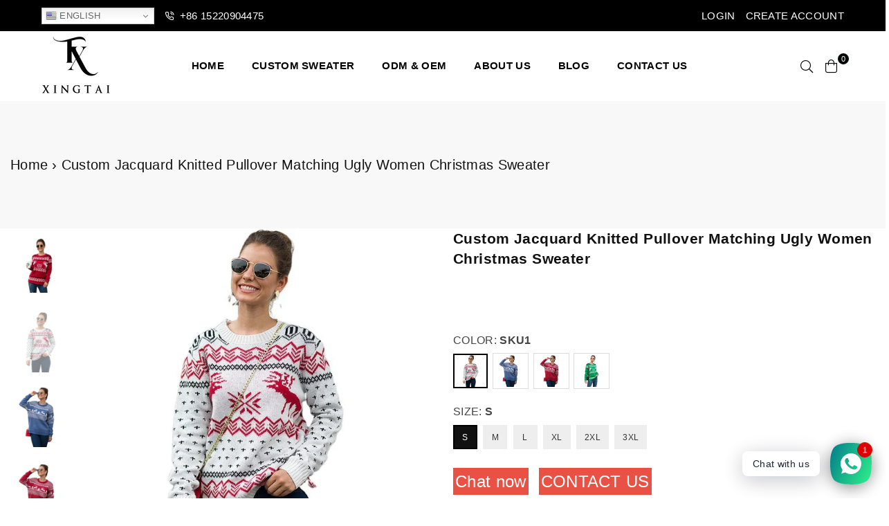

--- FILE ---
content_type: text/html; charset=utf-8
request_url: https://xtclothes.com/products/custom-logo-oem-odm-women-sweater-285
body_size: 82380
content:
<!doctype html>
<html class="no-js" lang="en" >
<head>

<!-- Google Tag Manager -->
<script>(function(w,d,s,l,i){w[l]=w[l]||[];w[l].push({'gtm.start':
new Date().getTime(),event:'gtm.js'});var f=d.getElementsByTagName(s)[0],
j=d.createElement(s),dl=l!='dataLayer'?'&l='+l:'';j.async=true;j.src=
'https://www.googletagmanager.com/gtm.js?id='+i+dl;f.parentNode.insertBefore(j,f);
})(window,document,'script','dataLayer','GTM-TD98TQCD');</script>
<!-- End Google Tag Manager -->

<meta name="google-site-verification" content="EDtzXj8kt2wYHuOIqHsnZGsarKglWAYXoOAhITKrowI" />

<script src="https://analytics.ahrefs.com/analytics.js" data-key="h7qP/Q67x1UKkrChDIomyw" async></script><meta charset="utf-8">  <meta http-equiv="X-UA-Compatible" content="IE=edge,chrome=1"><meta name="viewport" content="width=device-width, initial-scale=1.0, maximum-scale=1.0, user-scalable=no"><meta name="theme-color" content="#000"><meta name="format-detection" content="telephone=no"><link rel="canonical" href="https://xtclothes.com/products/custom-logo-oem-odm-women-sweater-285"><link rel="dns-prefetch" href="https://xtclothes.com" crossorigin><link rel="dns-prefetch" href="https://zhongshanxtclothes.myshopify.com" crossorigin><link rel="dns-prefetch" href="https://cdn.shopify.com" crossorigin><link rel="dns-prefetch" href="https://fonts.shopifycdn.com" crossorigin><link rel="preconnect" href="https//fonts.shopifycdn.com/" crossorigin><link rel="preconnect" href="https//cdn.shopify.com" crossorigin><link rel="preconnect" href="https//ajax.googleapis.com">    <!-- UIkit CSS -->    <link rel="stylesheet" href="https://cdn.jsdelivr.net/npm/uikit@3.21.11/dist/css/uikit.min.css" />        <!-- UIkit JS -->    <script src="https://cdn.jsdelivr.net/npm/uikit@3.21.11/dist/js/uikit.min.js"></script>    <script src="https://cdn.jsdelivr.net/npm/uikit@3.21.11/dist/js/uikit-icons.min.js"></script>    <!-- Google tag (gtag.js) -->    <script async src="https://www.googletagmanager.com/gtag/js?id=AW-16512812032"></script>    <script>      window.dataLayer = window.dataLayer || [];      function gtag(){dataLayer.push(arguments);}      gtag('js', new Date());          gtag('config', 'AW-16512812032');    </script><!--网站底部的订阅--><script>    window.addEventListener('load', function(event){    document.querySelectorAll('[name="commit"]').forEach(function(e) {      e.addEventListener('click', function () {        var email = document.querySelector('[name="EMAIL"]').value;        var emailFormat = /^\w+([\.-]?\w+)@\w+([\.-]?\w+)(\.\w{2,3})+$/;        if (email.match(emailFormat)) {            gtag('event', 'conversion', { 'send_to': 'AW-16512812032/1fgUCNKKpq8ZEICI9sE9' });        }      });  });});</script><!-- User-provided Data Event (UPDE) snippet for ADS ECT & GA4 UPD conversion page --><script>    document.addEventListener('click', function (e) {        var dom = e.target.closest('[type="submit"]');        if (dom === null) return;        console.log('clicked Submit btn, executing code', dom);var form = dom.closest('form');        var email = form.querySelector('input[type="email"]');if (email) {            if (email.value != "") {                gtag('set', 'user_data', { 'email': email.value.trim().toLowerCase() });                gtag('event', 'conversion', { 'send_to': 'AW-16512812032' });                gtag('event', 'click', { 'send_to': 'G-6KDBH52B2M' });            }        }    });</script><!-- Event snippet for 网站客户表单提交 & GA4-表单增强 conversion page --><script>    window.addEventListener('load', function () {        if (window.location.href.includes('?contact_posted=true')) {gtag('event', 'conversion', { 'send_to': 'AW-16512812032/tOOwCOWIpq8ZEICI9sE9' });            gtag('event', '表单增强', { 'send_to': 'G-6KDBH52B2M' });        }    });</script><!--详情页-Chat Now--><script>window.addEventListener('load', function(event) {document.querySelectorAll('[href*="wa.me"]').forEach(function (e) {e.addEventListener('click', function (e) {gtag('event', 'conversion', { 'send_to': 'AW-16512812032/l5yvCOiIpq8ZEICI9sE9' });});});});</script><!--“Chat with us” 悬浮按钮的点击 --><script>    window.addEventListener('load', function(event) {      document.querySelectorAll('[class="rawa-svg"]').forEach(function (e) {        e.addEventListener('click', function (e) {          gtag('event', 'conversion', { 'send_to': 'AW-16512812032/3FXMCMaKpq8ZEICI9sE9' });        });      });  });</script><!--网站下方email的点击--><script>    window.addEventListener('load', function(event) {      document.querySelectorAll('[href^="mailto:"]').forEach(function (e) {        e.addEventListener('click', function (e) {          gtag('event', 'conversion', { 'send_to': 'AW-16512812032/xhu8CMmKpq8ZEICI9sE9' });        });      });  });</script><!-- 邮箱复制 --><script>  document.addEventListener('copy', function (e) {    var text = getSelection().toString();    if (text.includes("@xsclothes.com")) {      gtag('event', 'conversion', { 'send_to': 'AW-16512812032/V1beCM-Kpq8ZEICI9sE9' });    }  });</script><!-- 电话复制 --><script>    document.addEventListener('copy', function (e) {      var text = getSelection().toString();        if (text.includes("+86 15220904475")) {        gtag('event', 'conversion', { 'send_to': 'AW-16512812032/089vCMyKpq8ZEICI9sE9' });      }    });  </script><link rel="preload" as="style" href="//xtclothes.com/cdn/shop/t/3/assets/theme.css?v=37052662943767247731725380108" /><link rel="shortcut icon" href="//xtclothes.com/cdn/shop/files/32X32_32x32.jpg?v=1726278777" type="image/png"><link rel="apple-touch-icon-precomposed" type="image/png" sizes="152x152" href="//xtclothes.com/cdn/shop/files/152X152_152x.jpg?v=1726278791"><title>Custom Jacquard Knitted Pullover Matching Ugly women Christmas Sweater&ndash; xtclothes</title><meta name="description" content="We are a sweater factory/sweater supplier/knitwear manufacturer , we can customize any sweater for you，No Minimum order quantity!"><!-- /snippets/social-meta-tags.liquid -->     <meta name="keywords" content="xtclothes, xtclothes.com" /><meta name="author" content="AdornThemes"><meta property="og:site_name" content="xtclothes"><meta property="og:url" content="https://xtclothes.com/products/custom-logo-oem-odm-women-sweater-285"><meta property="og:title" content="Custom Jacquard Knitted Pullover Matching Ugly women Christmas Sweater"><meta property="og:type" content="product"><meta property="og:description" content="We are a sweater factory/sweater supplier/knitwear manufacturer , we can customize any sweater for you，No Minimum order quantity!">  <meta property="og:price:amount" content="18.80">  <meta property="og:price:currency" content="USD"><meta property="og:image" content="http://xtclothes.com/cdn/shop/files/001_79b0b4ac-1e8c-4c13-afb5-67d8978a6cf4_1200x1200.jpg?v=1715150688"><meta property="og:image" content="http://xtclothes.com/cdn/shop/files/002_84597395-77c8-4cd6-860b-4c60ac95b250_1200x1200.jpg?v=1715150689"><meta property="og:image" content="http://xtclothes.com/cdn/shop/files/003_7a118601-fd80-45c3-8215-8fd2ef176eda_1200x1200.jpg?v=1715150689"><meta property="og:image:secure_url" content="https://xtclothes.com/cdn/shop/files/001_79b0b4ac-1e8c-4c13-afb5-67d8978a6cf4_1200x1200.jpg?v=1715150688"><meta property="og:image:secure_url" content="https://xtclothes.com/cdn/shop/files/002_84597395-77c8-4cd6-860b-4c60ac95b250_1200x1200.jpg?v=1715150689"><meta property="og:image:secure_url" content="https://xtclothes.com/cdn/shop/files/003_7a118601-fd80-45c3-8215-8fd2ef176eda_1200x1200.jpg?v=1715150689">  <meta name="twitter:site" content="@xtclothes"><meta name="twitter:card" content="summary_large_image"><meta name="twitter:title" content="Custom Jacquard Knitted Pullover Matching Ugly women Christmas Sweater"><meta name="twitter:description" content="We are a sweater factory/sweater supplier/knitwear manufacturer , we can customize any sweater for you，No Minimum order quantity!">
<link rel="preload" as="font" href="" type="font/woff2" crossorigin><link rel="preload" as="font" href="" type="font/woff2" crossorigin><style type="text/css">*,::after,::before{box-sizing:border-box}article,aside,details,figcaption,figure,footer,header,hgroup,main,menu,nav,section,summary{display:block}body,button,input,select,textarea{font-family:arial;-webkit-font-smoothing:antialiased;-webkit-text-size-adjust:100%}a{background-color:transparent}a,a:after,a:before{transition:all .3s ease-in-out}b,strong{font-weight:700;}em{font-style:italic}small{font-size:80%}sub,sup{font-size:75%;line-height:0;position:relative;vertical-align:baseline}sup{top:-.5em}sub{bottom:-.25em}img{max-width:100%;border:0}button,input,optgroup,select,textarea{color:inherit;font:inherit;margin:0;outline:0}button[disabled],input[disabled]{cursor:default}.mb0{margin-bottom:0!important}.mb10{margin-bottom:10px!important}.mb20{margin-bottom:20px!important}[type=button]::-moz-focus-inner,[type=reset]::-moz-focus-inner,[type=submit]::-moz-focus-inner,button::-moz-focus-inner{border-style:none;padding:0}[type=button]:-moz-focusring,[type=reset]:-moz-focusring,[type=submit]:-moz-focusring,button:-moz-focusring{outline:1px dotted ButtonText}input[type=email],input[type=number],input[type=password],input[type=search]{-webkit-appearance:none;-moz-appearance:none}table{width:100%;border-collapse:collapse;border-spacing:0}td,th{padding:0}textarea{overflow:auto;-webkit-appearance:none;-moz-appearance:none}[tabindex='-1']:focus{outline:0}a,img{outline:0!important;border:0}[role=button],a,button,input,label,select,textarea{touch-action:manipulation}.flex{display:flex}.flex-item{flex:1}.clearfix::after{content:'';display:table;clear:both}.clear{clear:both}.icon__fallback-text,.visually-hidden{position:absolute!important;overflow:hidden;clip:rect(0 0 0 0);height:1px;width:1px;margin:-1px;padding:0;border:0}.visibility-hidden{visibility:hidden}.js-focus-hidden:focus{outline:0}.no-js:not(html),.no-js .js{display:none}.no-js .no-js:not(html){display:block}.skip-link:focus{clip:auto;width:auto;height:auto;margin:0;color:#111;background-color:#fff;padding:10px;opacity:1;z-index:10000;transition:none}blockquote{background:#f8f8f8;font-weight:600;font-size:15px;font-style:normal;text-align:center;padding:0 30px;margin:0}.rte blockquote{padding:25px;margin-bottom:20px}blockquote p+cite{margin-top:7.5px}blockquote cite{display:block;font-size:13px;font-style:inherit}code,pre{font-family:Consolas,monospace;font-size:1em}pre{overflow:auto}.rte:last-child{margin-bottom:0}.rte .h1,.rte .h2,.rte .h3,.rte .h4,.rte .h5,.rte .h6,.rte h1,.rte h2,.rte h3,.rte h4,.rte h5,.rte h6{margin-top:15px;margin-bottom:7.5px}.rte .h1:first-child,.rte .h2:first-child,.rte .h3:first-child,.rte .h4:first-child,.rte .h5:first-child,.rte .h6:first-child,.rte h1:first-child,.rte h2:first-child,.rte h3:first-child,.rte h4:first-child,.rte h5:first-child,.rte h6:first-child{margin-top:0}.rte li{margin-bottom:4px;list-style:inherit}.rte li:last-child{margin-bottom:0}.rte-setting{margin-bottom:11.11111px}.rte-setting:last-child{margin-bottom:0}p:last-child{margin-bottom:0}li{list-style:none}.fine-print{font-size:1.07692em;font-style:italic;margin:20px 0}.txt--minor{font-size:80%}.txt--emphasis{font-style:italic}.icon{display:inline-block;width:20px;height:20px;vertical-align:middle;fill:currentColor}.no-svg .icon{display:none}svg.icon:not(.icon--full-color) circle,svg.icon:not(.icon--full-color) ellipse,svg.icon:not(.icon--full-color) g,svg.icon:not(.icon--full-color) line,svg.icon:not(.icon--full-color) path,svg.icon:not(.icon--full-color) polygon,svg.icon:not(.icon--full-color) polyline,svg.icon:not(.icon--full-color) rect,symbol.icon:not(.icon--full-color) circle,symbol.icon:not(.icon--full-color) ellipse,symbol.icon:not(.icon--full-color) g,symbol.icon:not(.icon--full-color) line,symbol.icon:not(.icon--full-color) path,symbol.icon:not(.icon--full-color) polygon,symbol.icon:not(.icon--full-color) polyline,symbol.icon:not(.icon--full-color) rect{fill:inherit;stroke:inherit}.no-svg .icon__fallback-text{position:static!important;overflow:inherit;clip:none;height:auto;width:auto;margin:0}ol,ul{margin:0;padding:0}ol{list-style:decimal}.list--inline{padding:0;margin:0}.list--inline li{display:inline-block;margin-bottom:0;vertical-align:middle}.rte img{height:auto}.rte table{table-layout:fixed}.rte ol,.rte ul{margin:20px 0 30px 30px}.rte ol.list--inline,.rte ul.list--inline{margin-left:0}.rte ul{list-style:disc outside}.rte ul ul{list-style:circle outside}.rte ul ul ul{list-style:square outside}.rte a:not(.btn){padding-bottom:1px}.text-center .rte ol,.text-center .rte ul,.text-center.rte ol,.text-center.rte ul{margin-left:0;list-style-position:inside}.rte__table-wrapper{max-width:100%;overflow:auto;-webkit-overflow-scrolling:touch}svg:not(:root){overflow:hidden}.video-wrapper{position:relative;overflow:hidden;max-width:100%;padding-bottom:56.25%;height:0;height:auto}.video-wrapper iframe{position:absolute;top:0;left:0;width:100%;height:100%}form{margin:0}legend{border:0;padding:0}button{cursor:pointer}input[type=submit]{cursor:pointer}input[type=text]{-webkit-appearance:none;-moz-appearance:none}[type=checkbox]+label,[type=radio]+label{display:inline-block;margin-bottom:0}label[for]{cursor:pointer}textarea{min-height:100px}input[type=checkbox],input[type=radio]{margin:0 5px 0 0;vertical-align:middle}select::-ms-expand{display:none}.label--hidden{position:absolute;height:0;width:0;margin-bottom:0;overflow:hidden;clip:rect(1px,1px,1px,1px)}.form-vertical input,.form-vertical select,.form-vertical textarea{display:block;width:100%}.form-vertical [type=checkbox],.form-vertical [type=radio]{display:inline-block;width:auto;margin-right:5px}.form-vertical .btn,.form-vertical [type=submit]{display:inline-block;width:auto}.grid--table{display:table;table-layout:fixed;width:100%}.grid--table>.grid__item{float:none;display:table-cell;vertical-align:middle}.is-transitioning{display:block!important;visibility:visible!important}.mr0{margin:0 !important;}.pd0{ padding:0 !important;}.db{display:block}.dbi{display:inline-block}.dn {display:none}.pa {position:absolute}.pr {position:relative}.fwl{font-weight:300}.fwr{font-weight:400}.fwm{font-weight:500}.fwsb{font-weight:600}b,strong,.fwb{font-weight:700}em, .em{font-style:italic}.tt-u{text-transform:uppercase}.tt-l{text-transform:lowercase}.tt-c{text-transform:capitalize}.tt-n{text-transform:none}.tdn {text-decoration:none!important}.tdu {text-decoration:underline}.grid-sizer{width:25%; position:absolute}.w_auto {width:auto!important}.h_auto{height:auto}.w_100{width:100%!important}.h_100{height:100%!important}.fl{display:flex}.fl1{flex:1}.f-row{flex-direction:row}.f-col{flex-direction:column}.f-wrap{flex-wrap:wrap}.f-nowrap{flex-wrap:nowrap}.f-jcs{justify-content:flex-start}.f-jce{justify-content:flex-end}.f-jcc{justify-content:center}.f-jcsb{justify-content:space-between}.f-jcsa{justify-content:space-around}.f-jcse{justify-content:space-evenly}.f-ais{align-items:flex-start}.f-aie{align-items:flex-end}.f-aic{align-items:center}.f-aib{align-items:baseline}.f-aist{align-items:stretch}.f-acs{align-content:flex-start}.f-ace{align-content:flex-end}.f-acc{align-content:center}.f-acsb{align-content:space-between}.f-acsa{align-content:space-around}.f-acst{align-content:stretch}.f-asa{align-self:auto}.f-ass{align-self:flex-start}.f-ase{align-self:flex-end}.f-asc{align-self:center}.f-asb{align-self:baseline}.f-asst{align-self:stretch}.order0{order:0}.order1{order:1}.order2{order:2}.order3{order:3}.tl{text-align:left!important}.tc{text-align:center!important}.tr{text-align:right!important}@media (min-width:768px){.tl-md{text-align:left!important}.tc-md{text-align:center!important}.tr-md{text-align:right!important}.f-row-md{flex-direction:row}.f-col-md{flex-direction:column}.f-wrap-md{flex-wrap:wrap}.f-nowrap-md{flex-wrap:nowrap}.f-jcs-md{justify-content:flex-start}.f-jce-md{justify-content:flex-end}.f-jcc-md{justify-content:center}.f-jcsb-md{justify-content:space-between}.f-jcsa-md{justify-content:space-around}.f-jcse-md{justify-content:space-evenly}.f-ais-md{align-items:flex-start}.f-aie-md{align-items:flex-end}.f-aic-md{align-items:center}.f-aib-md{align-items:baseline}.f-aist-md{align-items:stretch}.f-acs-md{align-content:flex-start}.f-ace-md{align-content:flex-end}.f-acc-md{align-content:center}.f-acsb-md{align-content:space-between}.f-acsa-md{align-content:space-around}.f-acst-md{align-content:stretch}.f-asa-md{align-self:auto}.f-ass-md{align-self:flex-start}.f-ase-md{align-self:flex-end}.f-asc-md{align-self:center}.f-asb-md{align-self:baseline}.f-asst-md{align-self:stretch}}@media (min-width:1025px){.f-row-lg{flex-direction:row}.f-col-lg{flex-direction:column}.f-wrap-lg{flex-wrap:wrap}.f-nowrap-lg{flex-wrap:nowrap}.tl-lg {text-align:left!important}.tc-lg {text-align:center!important}.tr-lg {text-align:right!important}}@media (min-width:1280px){.f-wrap-xl{flex-wrap:wrap}.f-col-xl{flex-direction:column}.tl-xl {text-align:left!important}.tc-xl {text-align:center!important}.tr-xl {text-align:right!important}}.grid{list-style:none;margin:0 -15px;padding:0}.grid::after{content:'';display:table;clear:both}.grid__item{float:left;padding-left:15px;padding-right:15px;width:100%}@media only screen and (max-width:1024px){.grid{margin:0 -7.5px}.grid__item{padding-left:7.5px;padding-right:7.5px}}.grid__item[class*="--push"]{position:relative}.grid--rev{direction:rtl;text-align:left}.grid--rev>.grid__item{direction:ltr;text-align:left;float:right}.col-1,.one-whole{width:100%}.col-2,.five-tenths,.four-eighths,.one-half,.three-sixths,.two-quarters,.wd-50{width:50%}.col-3,.one-third,.two-sixths{width:33.33333%}.four-sixths,.two-thirds{width:66.66667%}.col-4,.one-quarter,.two-eighths{width:25%}.six-eighths,.three-quarters{width:75%}.col-5,.one-fifth,.two-tenths{width:20%}.four-tenths,.two-fifths,.wd-40{width:40%}.six-tenths,.three-fifths,.wd-60{width:60%}.eight-tenths,.four-fifths,.wd-80{width:80%}.one-sixth{width:16.66667%}.five-sixths{width:83.33333%}.one-seventh{width:14.28571%}.one-eighth{width:12.5%}.three-eighths{width:37.5%}.five-eighths{width:62.5%}.seven-eighths{width:87.5%}.one-nineth{width:11.11111%}.one-tenth{width:10%}.three-tenths,.wd-30{width:30%}.seven-tenths,.wd-70{width:70%}.nine-tenths,.wd-90{width:90%}.show{display:block!important}.hide{display:none!important}.text-left{text-align:left!important}.text-right{text-align:right!important}.text-center{text-align:center!important}@media only screen and (min-width:767px){.medium-up--one-whole{width:100%}.medium-up--five-tenths,.medium-up--four-eighths,.medium-up--one-half,.medium-up--three-sixths,.medium-up--two-quarters{width:50%}.medium-up--one-third,.medium-up--two-sixths{width:33.33333%}.medium-up--four-sixths,.medium-up--two-thirds{width:66.66667%}.medium-up--one-quarter,.medium-up--two-eighths{width:25%}.medium-up--six-eighths,.medium-up--three-quarters{width:75%}.medium-up--one-fifth,.medium-up--two-tenths{width:20%}.medium-up--four-tenths,.medium-up--two-fifths{width:40%}.medium-up--six-tenths,.medium-up--three-fifths{width:60%}.medium-up--eight-tenths,.medium-up--four-fifths{width:80%}.medium-up--one-sixth{width:16.66667%}.medium-up--five-sixths{width:83.33333%}.medium-up--one-seventh{width:14.28571%}.medium-up--one-eighth{width:12.5%}.medium-up--three-eighths{width:37.5%}.medium-up--five-eighths{width:62.5%}.medium-up--seven-eighths{width:87.5%}.medium-up--one-nineth{width:11.11111%}.medium-up--one-tenth{width:10%}.medium-up--three-tenths{width:30%}.medium-up--seven-tenths{width:70%}.medium-up--nine-tenths{width:90%}.grid--uniform .medium-up--five-tenths:nth-child(2n+1),.grid--uniform .medium-up--four-eighths:nth-child(2n+1),.grid--uniform .medium-up--one-eighth:nth-child(8n+1),.grid--uniform .medium-up--one-fifth:nth-child(5n+1),.grid--uniform .medium-up--one-half:nth-child(2n+1),.grid--uniform .medium-up--one-quarter:nth-child(4n+1),.grid--uniform .medium-up--one-seventh:nth-child(7n+1),.grid--uniform .medium-up--one-sixth:nth-child(6n+1),.grid--uniform .medium-up--one-third:nth-child(3n+1),.grid--uniform .medium-up--three-sixths:nth-child(2n+1),.grid--uniform .medium-up--two-eighths:nth-child(4n+1),.grid--uniform .medium-up--two-sixths:nth-child(3n+1){clear:both}.medium-up--show{display:block!important}.medium-up--hide{display:none!important}.medium-up--text-left{text-align:left!important}.medium-up--text-right{text-align:right!important}.medium-up--text-center{text-align:center!important}}@media only screen and (min-width:1025px){.large-up--one-whole{width:100%}.large-up--five-tenths,.large-up--four-eighths,.large-up--one-half,.large-up--three-sixths,.large-up--two-quarters{width:50%}.large-up--one-third,.large-up--two-sixths{width:33.33333%}.large-up--four-sixths,.large-up--two-thirds{width:66.66667%}.large-up--one-quarter,.large-up--two-eighths{width:25%}.large-up--six-eighths,.large-up--three-quarters{width:75%}.large-up--one-fifth,.large-up--two-tenths{width:20%}.large-up--four-tenths,.large-up--two-fifths{width:40%}.large-up--six-tenths,.large-up--three-fifths{width:60%}.large-up--eight-tenths,.large-up--four-fifths{width:80%}.large-up--one-sixth{width:16.66667%}.large-up--five-sixths{width:83.33333%}.large-up--one-seventh{width:14.28571%}.large-up--one-eighth{width:12.5%}.large-up--three-eighths{width:37.5%}.large-up--five-eighths{width:62.5%}.large-up--seven-eighths{width:87.5%}.large-up--one-nineth{width:11.11111%}.large-up--one-tenth{width:10%}.large-up--three-tenths{width:30%}.large-up--seven-tenths{width:70%}.large-up--nine-tenths{width:90%}.grid--uniform .large-up--five-tenths:nth-child(2n+1),.grid--uniform .large-up--four-eighths:nth-child(2n+1),.grid--uniform .large-up--one-eighth:nth-child(8n+1),.grid--uniform .large-up--one-fifth:nth-child(5n+1),.grid--uniform .large-up--one-half:nth-child(2n+1),.grid--uniform .large-up--one-quarter:nth-child(4n+1),.grid--uniform .large-up--one-seventh:nth-child(7n+1),.grid--uniform .large-up--one-sixth:nth-child(6n+1),.grid--uniform .large-up--one-third:nth-child(3n+1),.grid--uniform .large-up--three-sixths:nth-child(2n+1),.grid--uniform .large-up--two-eighths:nth-child(4n+1),.grid--uniform .large-up--two-sixths:nth-child(3n+1){clear:both}.large-up--show{display:block!important}.large-up--hide{display:none!important}.large-up--text-left{text-align:left!important}.large-up--text-right{text-align:right!important}.large-up--text-center{text-align:center!important}}@media only screen and (min-width:1280px){.widescreen--one-whole{width:100%}.widescreen--five-tenths,.widescreen--four-eighths,.widescreen--one-half,.widescreen--three-sixths,.widescreen--two-quarters{width:50%}.widescreen--one-third,.widescreen--two-sixths{width:33.33333%}.widescreen--four-sixths,.widescreen--two-thirds{width:66.66667%}.widescreen--one-quarter,.widescreen--two-eighths{width:25%}.widescreen--six-eighths,.widescreen--three-quarters{width:75%}.widescreen--one-fifth,.widescreen--two-tenths{width:20%}.widescreen--four-tenths,.widescreen--two-fifths{width:40%}.widescreen--six-tenths,.widescreen--three-fifths{width:60%}.widescreen--eight-tenths,.widescreen--four-fifths{width:80%}.widescreen--one-sixth{width:16.66667%}.widescreen--five-sixths{width:83.33333%}.widescreen--one-seventh{width:14.28571%}.widescreen--one-eighth{width:12.5%}.widescreen--three-eighths{width:37.5%}.widescreen--five-eighths{width:62.5%}.widescreen--seven-eighths{width:87.5%}.widescreen--one-nineth{width:11.11111%}.widescreen--one-tenth{width:10%}.widescreen--three-tenths{width:30%}.widescreen--seven-tenths{width:70%}.widescreen--nine-tenths{width:90%}.grid--uniform .widescreen--five-tenths:nth-child(2n+1),.grid--uniform .widescreen--four-eighths:nth-child(2n+1),.grid--uniform .widescreen--one-eighth:nth-child(8n+1),.grid--uniform .widescreen--one-fifth:nth-child(5n+1),.grid--uniform .widescreen--one-half:nth-child(2n+1),.grid--uniform .widescreen--one-quarter:nth-child(4n+1),.grid--uniform .widescreen--one-seventh:nth-child(7n+1),.grid--uniform .widescreen--one-sixth:nth-child(6n+1),.grid--uniform .widescreen--one-third:nth-child(3n+1),.grid--uniform .widescreen--three-sixths:nth-child(2n+1),.grid--uniform .widescreen--two-eighths:nth-child(4n+1),.grid--uniform .widescreen--two-sixths:nth-child(3n+1){clear:both}.widescreen--show{display:block!important}.widescreen--hide{display:none!important}.widescreen--text-left{text-align:left!important}.widescreen--text-right{text-align:right!important}.widescreen--text-center{text-align:center!important}}@media only screen and (min-width:1025px) and (max-width:1279px){.large--one-whole{width:100%}.large--five-tenths,.large--four-eighths,.large--one-half,.large--three-sixths,.large--two-quarters{width:50%}.large--one-third,.large--two-sixths{width:33.33333%}.large--four-sixths,.large--two-thirds{width:66.66667%}.large--one-quarter,.large--two-eighths{width:25%}.large--six-eighths,.large--three-quarters{width:75%}.large--one-fifth,.large--two-tenths{width:20%}.large--four-tenths,.large--two-fifths{width:40%}.large--six-tenths,.large--three-fifths{width:60%}.large--eight-tenths,.large--four-fifths{width:80%}.large--one-sixth{width:16.66667%}.large--five-sixths{width:83.33333%}.large--one-seventh{width:14.28571%}.large--one-eighth{width:12.5%}.large--three-eighths{width:37.5%}.large--five-eighths{width:62.5%}.large--seven-eighths{width:87.5%}.large--one-nineth{width:11.11111%}.large--one-tenth{width:10%}.large--three-tenths{width:30%}.large--seven-tenths{width:70%}.large--nine-tenths{width:90%}.grid--uniform .large--five-tenths:nth-child(2n+1),.grid--uniform .large--four-eighths:nth-child(2n+1),.grid--uniform .large--one-eighth:nth-child(8n+1),.grid--uniform .large--one-fifth:nth-child(5n+1),.grid--uniform .large--one-half:nth-child(2n+1),.grid--uniform .large--one-quarter:nth-child(4n+1),.grid--uniform .large--one-seventh:nth-child(7n+1),.grid--uniform .large--one-sixth:nth-child(6n+1),.grid--uniform .large--one-third:nth-child(3n+1),.grid--uniform .large--three-sixths:nth-child(2n+1),.grid--uniform .large--two-eighths:nth-child(4n+1),.grid--uniform .large--two-sixths:nth-child(3n+1){clear:both}.large--show{display:block!important}.large--hide{display:none!important}.large--text-left{text-align:left!important}.large--text-right{text-align:right!important}.large--text-center{text-align:center!important}}@media only screen and (min-width:767px) and (max-width:1024px){.medium--one-whole{width:100%}.medium--five-tenths,.medium--four-eighths,.medium--one-half,.medium--three-sixths,.medium--two-quarters{width:50%}.medium--one-third,.medium--two-sixths{width:33.33333%}.medium--four-sixths,.medium--two-thirds{width:66.66667%}.medium--one-quarter,.medium--two-eighths{width:25%}.medium--six-eighths,.medium--three-quarters{width:75%}.medium--one-fifth,.medium--two-tenths{width:20%}.medium--four-tenths,.medium--two-fifths{width:40%}.medium--six-tenths,.medium--three-fifths{width:60%}.medium--eight-tenths,.medium--four-fifths{width:80%}.medium--one-sixth{width:16.66667%}.medium--five-sixths{width:83.33333%}.medium--one-seventh{width:14.28571%}.medium--one-eighth{width:12.5%}.medium--three-eighths{width:37.5%}.medium--five-eighths{width:62.5%}.medium--seven-eighths{width:87.5%}.medium--one-nineth{width:11.11111%}.medium--one-tenth{width:10%}.medium--three-tenths{width:30%}.medium--seven-tenths{width:70%}.medium--nine-tenths{width:90%}.grid--uniform .medium--five-tenths:nth-child(2n+1),.grid--uniform .medium--four-eighths:nth-child(2n+1),.grid--uniform .medium--one-eighth:nth-child(8n+1),.grid--uniform .medium--one-fifth:nth-child(5n+1),.grid--uniform .medium--one-half:nth-child(2n+1),.grid--uniform .medium--one-quarter:nth-child(4n+1),.grid--uniform .medium--one-seventh:nth-child(7n+1),.grid--uniform .medium--one-sixth:nth-child(6n+1),.grid--uniform .medium--one-third:nth-child(3n+1),.grid--uniform .medium--three-sixths:nth-child(2n+1),.grid--uniform .medium--two-eighths:nth-child(4n+1),.grid--uniform .medium--two-sixths:nth-child(3n+1){clear:both}.medium--show{display:block!important}.medium--hide{display:none!important}.medium--text-left{text-align:left!important}.medium--text-right{text-align:right!important}.medium--text-center{text-align:center!important}}@media only screen and (max-width:766px){.grid{margin:0 -5px}.grid__item{padding-left:5px;padding-right:5px}.small--one-whole{width:100%}.small--five-tenths,.small--four-eighths,.small--one-half,.small--three-sixths,.small--two-quarters{width:50%}.small--one-third,.small--two-sixths{width:33.33333%}.small--four-sixths,.small--two-thirds{width:66.66667%}.small--one-quarter,.small--two-eighths{width:25%}.small--six-eighths,.small--three-quarters{width:75%}.small--one-fifth,.small--two-tenths{width:20%}.small--four-tenths,.small--two-fifths{width:40%}.small--six-tenths,.small--three-fifths{width:60%}.small--eight-tenths,.small--four-fifths{width:80%}.small--one-sixth{width:16.66667%}.small--five-sixths{width:83.33333%}.small--one-seventh{width:14.28571%}.small--one-eighth{width:12.5%}.small--three-eighths{width:37.5%}.small--five-eighths{width:62.5%}.small--seven-eighths{width:87.5%}.small--one-nineth{width:11.11111%}.small--one-tenth{width:10%}.small--three-tenths{width:30%}.small--seven-tenths{width:70%}.small--nine-tenths{width:90%}.grid--uniform .small--five-tenths:nth-child(2n+1),.grid--uniform .small--four-eighths:nth-child(2n+1),.grid--uniform .small--one-eighth:nth-child(8n+1),.grid--uniform .small--one-half:nth-child(2n+1),.grid--uniform .small--one-quarter:nth-child(4n+1),.grid--uniform .small--one-seventh:nth-child(7n+1),.grid--uniform .small--one-sixth:nth-child(6n+1),.grid--uniform .small--one-third:nth-child(3n+1),.grid--uniform .small--three-sixths:nth-child(2n+1),.grid--uniform .small--two-eighths:nth-child(4n+1),.grid--uniform .small--two-sixths:nth-child(3n+1),.grid--uniform.small--one-fifth:nth-child(5n+1){clear:both}.small--show{display:block!important}.small--hide{display:none!important}.small--text-left{text-align:left!important}.small--text-right{text-align:right!important}.small--text-center{text-align:center!important}}@font-face{font-family:Adorn-Icons;src:url("//xtclothes.com/cdn/shop/t/3/assets/adorn-icons.woff2?v=167339017966625775301697117970") format('woff2'),url("//xtclothes.com/cdn/shop/t/3/assets/adorn-icons.woff?v=177162561609770262791697117970") format('woff');font-weight:400;font-style:normal;font-display:swap}.ad{font:normal normal normal 14px/1 adorn-icons;speak:none;text-transform:none;display:inline-block;vertical-align:middle;text-rendering:auto;-webkit-font-smoothing:antialiased;-moz-osx-font-smoothing:grayscale}</style>  <link rel="stylesheet" href="//xtclothes.com/cdn/shop/t/3/assets/theme.css?v=37052662943767247731725380108" type="text/css" media="all">    <link rel="preload" href="//xtclothes.com/cdn/shop/t/3/assets/jquery.min.js?v=11054033913403182911697117971" as="script">  <link rel="preload" href="//xtclothes.com/cdn/shop/t/3/assets/vendor.min.js?v=53531327463237195191697117971" as="script">  <script src="//xtclothes.com/cdn/shop/t/3/assets/jquery.min.js?v=11054033913403182911697117971"defer="defer"></script><script>var theme = {strings:{addToCart:"Add to cart",soldOut:"Sold out",unavailable:"Unavailable",showMore:"Show More",showLess:"Show Less"},mlcurrency:false,moneyFormat:"${{amount}}",currencyFormat:"money_format",shopCurrency:"USD",autoCurrencies:true,money_currency_format:"${{amount}} USD",money_format:"${{amount}}",ajax_cart:true,fixedHeader:true,animation:false,animationMobile:true,searchresult:"See all results",wlAvailable:"Available in Wishlist",rtl:false,days:"Days",hours:"Hrs",minuts:"Min",seconds:"Sec",};document.documentElement.className = document.documentElement.className.replace('no-js', 'js');var Metatheme = null,thm = 'Belle', shpeml = 'tina@xsclothes.com', dmn = window.location.hostname;        window.lazySizesConfig = window.lazySizesConfig || {};window.lazySizesConfig.loadMode = 1;window.lazySizesConfig.expand = 10;window.lazySizesConfig.expFactor = 1.5;      window.lazySizesConfig.loadHidden = false;</script><script src="//xtclothes.com/cdn/shop/t/3/assets/vendor.min.js?v=53531327463237195191697117971" defer="defer"></script>
   <script>window.performance && window.performance.mark && window.performance.mark('shopify.content_for_header.start');</script><meta name="google-site-verification" content="LDkaDIanRrlil_gkFX5UARDDJveKMob4l9bkwBKeADE">
<meta id="shopify-digital-wallet" name="shopify-digital-wallet" content="/83920290068/digital_wallets/dialog">
<meta name="shopify-checkout-api-token" content="3949f749f03897a8f873312119858ecc">
<meta id="in-context-paypal-metadata" data-shop-id="83920290068" data-venmo-supported="false" data-environment="production" data-locale="en_US" data-paypal-v4="true" data-currency="USD">
<link rel="alternate" type="application/json+oembed" href="https://xtclothes.com/products/custom-logo-oem-odm-women-sweater-285.oembed">
<script async="async" data-src="/checkouts/internal/preloads.js?locale=en-CN"></script>
<script id="shopify-features" type="application/json">{"accessToken":"3949f749f03897a8f873312119858ecc","betas":["rich-media-storefront-analytics"],"domain":"xtclothes.com","predictiveSearch":true,"shopId":83920290068,"locale":"en"}</script>
<script>var Shopify = Shopify || {};
Shopify.shop = "zhongshanxtclothes.myshopify.com";
Shopify.locale = "en";
Shopify.currency = {"active":"USD","rate":"1.0"};
Shopify.country = "CN";
Shopify.theme = {"name":"Belle-shopify2.0","id":161550696724,"schema_name":"Belle OS 2.0","schema_version":"4.3","theme_store_id":null,"role":"main"};
Shopify.theme.handle = "null";
Shopify.theme.style = {"id":null,"handle":null};
Shopify.cdnHost = "xtclothes.com/cdn";
Shopify.routes = Shopify.routes || {};
Shopify.routes.root = "/";</script>
<script type="module">!function(o){(o.Shopify=o.Shopify||{}).modules=!0}(window);</script>
<script>!function(o){function n(){var o=[];function n(){o.push(Array.prototype.slice.apply(arguments))}return n.q=o,n}var t=o.Shopify=o.Shopify||{};t.loadFeatures=n(),t.autoloadFeatures=n()}(window);</script>
<script id="shop-js-analytics" type="application/json">{"pageType":"product"}</script>
<script defer="defer" async type="module" data-src="//xtclothes.com/cdn/shopifycloud/shop-js/modules/v2/client.init-shop-cart-sync_BApSsMSl.en.esm.js"></script>
<script defer="defer" async type="module" data-src="//xtclothes.com/cdn/shopifycloud/shop-js/modules/v2/chunk.common_CBoos6YZ.esm.js"></script>
<script type="module">
  await import("//xtclothes.com/cdn/shopifycloud/shop-js/modules/v2/client.init-shop-cart-sync_BApSsMSl.en.esm.js");
await import("//xtclothes.com/cdn/shopifycloud/shop-js/modules/v2/chunk.common_CBoos6YZ.esm.js");

  window.Shopify.SignInWithShop?.initShopCartSync?.({"fedCMEnabled":true,"windoidEnabled":true});

</script>
<script id="__st">var __st={"a":83920290068,"offset":-18000,"reqid":"81aebd8c-041f-4c13-b897-9141e2558e36-1768882801","pageurl":"xtclothes.com\/products\/custom-logo-oem-odm-women-sweater-285","u":"fd6f25196ad9","p":"product","rtyp":"product","rid":9311577243924};</script>
<script>window.ShopifyPaypalV4VisibilityTracking = true;</script>
<script id="captcha-bootstrap">!function(){'use strict';const t='contact',e='account',n='new_comment',o=[[t,t],['blogs',n],['comments',n],[t,'customer']],c=[[e,'customer_login'],[e,'guest_login'],[e,'recover_customer_password'],[e,'create_customer']],r=t=>t.map((([t,e])=>`form[action*='/${t}']:not([data-nocaptcha='true']) input[name='form_type'][value='${e}']`)).join(','),a=t=>()=>t?[...document.querySelectorAll(t)].map((t=>t.form)):[];function s(){const t=[...o],e=r(t);return a(e)}const i='password',u='form_key',d=['recaptcha-v3-token','g-recaptcha-response','h-captcha-response',i],f=()=>{try{return window.sessionStorage}catch{return}},m='__shopify_v',_=t=>t.elements[u];function p(t,e,n=!1){try{const o=window.sessionStorage,c=JSON.parse(o.getItem(e)),{data:r}=function(t){const{data:e,action:n}=t;return t[m]||n?{data:e,action:n}:{data:t,action:n}}(c);for(const[e,n]of Object.entries(r))t.elements[e]&&(t.elements[e].value=n);n&&o.removeItem(e)}catch(o){console.error('form repopulation failed',{error:o})}}const l='form_type',E='cptcha';function T(t){t.dataset[E]=!0}const w=window,h=w.document,L='Shopify',v='ce_forms',y='captcha';let A=!1;((t,e)=>{const n=(g='f06e6c50-85a8-45c8-87d0-21a2b65856fe',I='https://cdn.shopify.com/shopifycloud/storefront-forms-hcaptcha/ce_storefront_forms_captcha_hcaptcha.v1.5.2.iife.js',D={infoText:'Protected by hCaptcha',privacyText:'Privacy',termsText:'Terms'},(t,e,n)=>{const o=w[L][v],c=o.bindForm;if(c)return c(t,g,e,D).then(n);var r;o.q.push([[t,g,e,D],n]),r=I,A||(h.body.append(Object.assign(h.createElement('script'),{id:'captcha-provider',async:!0,src:r})),A=!0)});var g,I,D;w[L]=w[L]||{},w[L][v]=w[L][v]||{},w[L][v].q=[],w[L][y]=w[L][y]||{},w[L][y].protect=function(t,e){n(t,void 0,e),T(t)},Object.freeze(w[L][y]),function(t,e,n,w,h,L){const[v,y,A,g]=function(t,e,n){const i=e?o:[],u=t?c:[],d=[...i,...u],f=r(d),m=r(i),_=r(d.filter((([t,e])=>n.includes(e))));return[a(f),a(m),a(_),s()]}(w,h,L),I=t=>{const e=t.target;return e instanceof HTMLFormElement?e:e&&e.form},D=t=>v().includes(t);t.addEventListener('submit',(t=>{const e=I(t);if(!e)return;const n=D(e)&&!e.dataset.hcaptchaBound&&!e.dataset.recaptchaBound,o=_(e),c=g().includes(e)&&(!o||!o.value);(n||c)&&t.preventDefault(),c&&!n&&(function(t){try{if(!f())return;!function(t){const e=f();if(!e)return;const n=_(t);if(!n)return;const o=n.value;o&&e.removeItem(o)}(t);const e=Array.from(Array(32),(()=>Math.random().toString(36)[2])).join('');!function(t,e){_(t)||t.append(Object.assign(document.createElement('input'),{type:'hidden',name:u})),t.elements[u].value=e}(t,e),function(t,e){const n=f();if(!n)return;const o=[...t.querySelectorAll(`input[type='${i}']`)].map((({name:t})=>t)),c=[...d,...o],r={};for(const[a,s]of new FormData(t).entries())c.includes(a)||(r[a]=s);n.setItem(e,JSON.stringify({[m]:1,action:t.action,data:r}))}(t,e)}catch(e){console.error('failed to persist form',e)}}(e),e.submit())}));const S=(t,e)=>{t&&!t.dataset[E]&&(n(t,e.some((e=>e===t))),T(t))};for(const o of['focusin','change'])t.addEventListener(o,(t=>{const e=I(t);D(e)&&S(e,y())}));const B=e.get('form_key'),M=e.get(l),P=B&&M;t.addEventListener('DOMContentLoaded',(()=>{const t=y();if(P)for(const e of t)e.elements[l].value===M&&p(e,B);[...new Set([...A(),...v().filter((t=>'true'===t.dataset.shopifyCaptcha))])].forEach((e=>S(e,t)))}))}(h,new URLSearchParams(w.location.search),n,t,e,['guest_login'])})(!0,!0)}();</script>
<script integrity="sha256-4kQ18oKyAcykRKYeNunJcIwy7WH5gtpwJnB7kiuLZ1E=" data-source-attribution="shopify.loadfeatures" defer="defer" data-src="//xtclothes.com/cdn/shopifycloud/storefront/assets/storefront/load_feature-a0a9edcb.js" crossorigin="anonymous"></script>
<script data-source-attribution="shopify.dynamic_checkout.dynamic.init">var Shopify=Shopify||{};Shopify.PaymentButton=Shopify.PaymentButton||{isStorefrontPortableWallets:!0,init:function(){window.Shopify.PaymentButton.init=function(){};var t=document.createElement("script");t.data-src="https://xtclothes.com/cdn/shopifycloud/portable-wallets/latest/portable-wallets.en.js",t.type="module",document.head.appendChild(t)}};
</script>
<script data-source-attribution="shopify.dynamic_checkout.buyer_consent">
  function portableWalletsHideBuyerConsent(e){var t=document.getElementById("shopify-buyer-consent"),n=document.getElementById("shopify-subscription-policy-button");t&&n&&(t.classList.add("hidden"),t.setAttribute("aria-hidden","true"),n.removeEventListener("click",e))}function portableWalletsShowBuyerConsent(e){var t=document.getElementById("shopify-buyer-consent"),n=document.getElementById("shopify-subscription-policy-button");t&&n&&(t.classList.remove("hidden"),t.removeAttribute("aria-hidden"),n.addEventListener("click",e))}window.Shopify?.PaymentButton&&(window.Shopify.PaymentButton.hideBuyerConsent=portableWalletsHideBuyerConsent,window.Shopify.PaymentButton.showBuyerConsent=portableWalletsShowBuyerConsent);
</script>
<script>
  function portableWalletsCleanup(e){e&&e.src&&console.error("Failed to load portable wallets script "+e.src);var t=document.querySelectorAll("shopify-accelerated-checkout .shopify-payment-button__skeleton, shopify-accelerated-checkout-cart .wallet-cart-button__skeleton"),e=document.getElementById("shopify-buyer-consent");for(let e=0;e<t.length;e++)t[e].remove();e&&e.remove()}function portableWalletsNotLoadedAsModule(e){e instanceof ErrorEvent&&"string"==typeof e.message&&e.message.includes("import.meta")&&"string"==typeof e.filename&&e.filename.includes("portable-wallets")&&(window.removeEventListener("error",portableWalletsNotLoadedAsModule),window.Shopify.PaymentButton.failedToLoad=e,"loading"===document.readyState?document.addEventListener("DOMContentLoaded",window.Shopify.PaymentButton.init):window.Shopify.PaymentButton.init())}window.addEventListener("error",portableWalletsNotLoadedAsModule);
</script>

<script type="module" data-src="https://xtclothes.com/cdn/shopifycloud/portable-wallets/latest/portable-wallets.en.js" onError="portableWalletsCleanup(this)" crossorigin="anonymous"></script>
<script nomodule>
  document.addEventListener("DOMContentLoaded", portableWalletsCleanup);
</script>

<link id="shopify-accelerated-checkout-styles" rel="stylesheet" media="screen" href="https://xtclothes.com/cdn/shopifycloud/portable-wallets/latest/accelerated-checkout-backwards-compat.css" crossorigin="anonymous">
<style id="shopify-accelerated-checkout-cart">
        #shopify-buyer-consent {
  margin-top: 1em;
  display: inline-block;
  width: 100%;
}

#shopify-buyer-consent.hidden {
  display: none;
}

#shopify-subscription-policy-button {
  background: none;
  border: none;
  padding: 0;
  text-decoration: underline;
  font-size: inherit;
  cursor: pointer;
}

#shopify-subscription-policy-button::before {
  box-shadow: none;
}

      </style>

<script>window.performance && window.performance.mark && window.performance.mark('shopify.content_for_header.end');</script><!-- "snippets/weglot_hreftags.liquid" was not rendered, the associated app was uninstalled -->
<!-- "snippets/weglot_switcher.liquid" was not rendered, the associated app was uninstalled -->


















































































































































































<!-- BEGIN app block: shopify://apps/pagefly-page-builder/blocks/app-embed/83e179f7-59a0-4589-8c66-c0dddf959200 -->

<!-- BEGIN app snippet: pagefly-cro-ab-testing-main -->







<script>
  ;(function () {
    const url = new URL(window.location)
    const viewParam = url.searchParams.get('view')
    if (viewParam && viewParam.includes('variant-pf-')) {
      url.searchParams.set('pf_v', viewParam)
      url.searchParams.delete('view')
      window.history.replaceState({}, '', url)
    }
  })()
</script>



<script type='module'>
  
  window.PAGEFLY_CRO = window.PAGEFLY_CRO || {}

  window.PAGEFLY_CRO['data_debug'] = {
    original_template_suffix: "products-inquiry",
    allow_ab_test: false,
    ab_test_start_time: 0,
    ab_test_end_time: 0,
    today_date_time: 1768882801000,
  }
  window.PAGEFLY_CRO['GA4'] = { enabled: false}
</script>

<!-- END app snippet -->








  <script src='https://cdn.shopify.com/extensions/019bb4f9-aed6-78a3-be91-e9d44663e6bf/pagefly-page-builder-215/assets/pagefly-helper.js' defer='defer'></script>

  <script src='https://cdn.shopify.com/extensions/019bb4f9-aed6-78a3-be91-e9d44663e6bf/pagefly-page-builder-215/assets/pagefly-general-helper.js' defer='defer'></script>

  <script src='https://cdn.shopify.com/extensions/019bb4f9-aed6-78a3-be91-e9d44663e6bf/pagefly-page-builder-215/assets/pagefly-snap-slider.js' defer='defer'></script>

  <script src='https://cdn.shopify.com/extensions/019bb4f9-aed6-78a3-be91-e9d44663e6bf/pagefly-page-builder-215/assets/pagefly-slideshow-v3.js' defer='defer'></script>

  <script src='https://cdn.shopify.com/extensions/019bb4f9-aed6-78a3-be91-e9d44663e6bf/pagefly-page-builder-215/assets/pagefly-slideshow-v4.js' defer='defer'></script>

  <script src='https://cdn.shopify.com/extensions/019bb4f9-aed6-78a3-be91-e9d44663e6bf/pagefly-page-builder-215/assets/pagefly-glider.js' defer='defer'></script>

  <script src='https://cdn.shopify.com/extensions/019bb4f9-aed6-78a3-be91-e9d44663e6bf/pagefly-page-builder-215/assets/pagefly-slideshow-v1-v2.js' defer='defer'></script>

  <script src='https://cdn.shopify.com/extensions/019bb4f9-aed6-78a3-be91-e9d44663e6bf/pagefly-page-builder-215/assets/pagefly-product-media.js' defer='defer'></script>

  <script src='https://cdn.shopify.com/extensions/019bb4f9-aed6-78a3-be91-e9d44663e6bf/pagefly-page-builder-215/assets/pagefly-product.js' defer='defer'></script>


<script id='pagefly-helper-data' type='application/json'>
  {
    "page_optimization": {
      "assets_prefetching": false
    },
    "elements_asset_mapper": {
      "Accordion": "https://cdn.shopify.com/extensions/019bb4f9-aed6-78a3-be91-e9d44663e6bf/pagefly-page-builder-215/assets/pagefly-accordion.js",
      "Accordion3": "https://cdn.shopify.com/extensions/019bb4f9-aed6-78a3-be91-e9d44663e6bf/pagefly-page-builder-215/assets/pagefly-accordion3.js",
      "CountDown": "https://cdn.shopify.com/extensions/019bb4f9-aed6-78a3-be91-e9d44663e6bf/pagefly-page-builder-215/assets/pagefly-countdown.js",
      "GMap1": "https://cdn.shopify.com/extensions/019bb4f9-aed6-78a3-be91-e9d44663e6bf/pagefly-page-builder-215/assets/pagefly-gmap.js",
      "GMap2": "https://cdn.shopify.com/extensions/019bb4f9-aed6-78a3-be91-e9d44663e6bf/pagefly-page-builder-215/assets/pagefly-gmap.js",
      "GMapBasicV2": "https://cdn.shopify.com/extensions/019bb4f9-aed6-78a3-be91-e9d44663e6bf/pagefly-page-builder-215/assets/pagefly-gmap.js",
      "GMapAdvancedV2": "https://cdn.shopify.com/extensions/019bb4f9-aed6-78a3-be91-e9d44663e6bf/pagefly-page-builder-215/assets/pagefly-gmap.js",
      "HTML.Video": "https://cdn.shopify.com/extensions/019bb4f9-aed6-78a3-be91-e9d44663e6bf/pagefly-page-builder-215/assets/pagefly-htmlvideo.js",
      "HTML.Video2": "https://cdn.shopify.com/extensions/019bb4f9-aed6-78a3-be91-e9d44663e6bf/pagefly-page-builder-215/assets/pagefly-htmlvideo2.js",
      "HTML.Video3": "https://cdn.shopify.com/extensions/019bb4f9-aed6-78a3-be91-e9d44663e6bf/pagefly-page-builder-215/assets/pagefly-htmlvideo2.js",
      "BackgroundVideo": "https://cdn.shopify.com/extensions/019bb4f9-aed6-78a3-be91-e9d44663e6bf/pagefly-page-builder-215/assets/pagefly-htmlvideo2.js",
      "Instagram": "https://cdn.shopify.com/extensions/019bb4f9-aed6-78a3-be91-e9d44663e6bf/pagefly-page-builder-215/assets/pagefly-instagram.js",
      "Instagram2": "https://cdn.shopify.com/extensions/019bb4f9-aed6-78a3-be91-e9d44663e6bf/pagefly-page-builder-215/assets/pagefly-instagram.js",
      "Insta3": "https://cdn.shopify.com/extensions/019bb4f9-aed6-78a3-be91-e9d44663e6bf/pagefly-page-builder-215/assets/pagefly-instagram3.js",
      "Tabs": "https://cdn.shopify.com/extensions/019bb4f9-aed6-78a3-be91-e9d44663e6bf/pagefly-page-builder-215/assets/pagefly-tab.js",
      "Tabs3": "https://cdn.shopify.com/extensions/019bb4f9-aed6-78a3-be91-e9d44663e6bf/pagefly-page-builder-215/assets/pagefly-tab3.js",
      "ProductBox": "https://cdn.shopify.com/extensions/019bb4f9-aed6-78a3-be91-e9d44663e6bf/pagefly-page-builder-215/assets/pagefly-cart.js",
      "FBPageBox2": "https://cdn.shopify.com/extensions/019bb4f9-aed6-78a3-be91-e9d44663e6bf/pagefly-page-builder-215/assets/pagefly-facebook.js",
      "FBLikeButton2": "https://cdn.shopify.com/extensions/019bb4f9-aed6-78a3-be91-e9d44663e6bf/pagefly-page-builder-215/assets/pagefly-facebook.js",
      "TwitterFeed2": "https://cdn.shopify.com/extensions/019bb4f9-aed6-78a3-be91-e9d44663e6bf/pagefly-page-builder-215/assets/pagefly-twitter.js",
      "Paragraph4": "https://cdn.shopify.com/extensions/019bb4f9-aed6-78a3-be91-e9d44663e6bf/pagefly-page-builder-215/assets/pagefly-paragraph4.js",

      "AliReviews": "https://cdn.shopify.com/extensions/019bb4f9-aed6-78a3-be91-e9d44663e6bf/pagefly-page-builder-215/assets/pagefly-3rd-elements.js",
      "BackInStock": "https://cdn.shopify.com/extensions/019bb4f9-aed6-78a3-be91-e9d44663e6bf/pagefly-page-builder-215/assets/pagefly-3rd-elements.js",
      "GloboBackInStock": "https://cdn.shopify.com/extensions/019bb4f9-aed6-78a3-be91-e9d44663e6bf/pagefly-page-builder-215/assets/pagefly-3rd-elements.js",
      "GrowaveWishlist": "https://cdn.shopify.com/extensions/019bb4f9-aed6-78a3-be91-e9d44663e6bf/pagefly-page-builder-215/assets/pagefly-3rd-elements.js",
      "InfiniteOptionsShopPad": "https://cdn.shopify.com/extensions/019bb4f9-aed6-78a3-be91-e9d44663e6bf/pagefly-page-builder-215/assets/pagefly-3rd-elements.js",
      "InkybayProductPersonalizer": "https://cdn.shopify.com/extensions/019bb4f9-aed6-78a3-be91-e9d44663e6bf/pagefly-page-builder-215/assets/pagefly-3rd-elements.js",
      "LimeSpot": "https://cdn.shopify.com/extensions/019bb4f9-aed6-78a3-be91-e9d44663e6bf/pagefly-page-builder-215/assets/pagefly-3rd-elements.js",
      "Loox": "https://cdn.shopify.com/extensions/019bb4f9-aed6-78a3-be91-e9d44663e6bf/pagefly-page-builder-215/assets/pagefly-3rd-elements.js",
      "Opinew": "https://cdn.shopify.com/extensions/019bb4f9-aed6-78a3-be91-e9d44663e6bf/pagefly-page-builder-215/assets/pagefly-3rd-elements.js",
      "Powr": "https://cdn.shopify.com/extensions/019bb4f9-aed6-78a3-be91-e9d44663e6bf/pagefly-page-builder-215/assets/pagefly-3rd-elements.js",
      "ProductReviews": "https://cdn.shopify.com/extensions/019bb4f9-aed6-78a3-be91-e9d44663e6bf/pagefly-page-builder-215/assets/pagefly-3rd-elements.js",
      "PushOwl": "https://cdn.shopify.com/extensions/019bb4f9-aed6-78a3-be91-e9d44663e6bf/pagefly-page-builder-215/assets/pagefly-3rd-elements.js",
      "ReCharge": "https://cdn.shopify.com/extensions/019bb4f9-aed6-78a3-be91-e9d44663e6bf/pagefly-page-builder-215/assets/pagefly-3rd-elements.js",
      "Rivyo": "https://cdn.shopify.com/extensions/019bb4f9-aed6-78a3-be91-e9d44663e6bf/pagefly-page-builder-215/assets/pagefly-3rd-elements.js",
      "TrackingMore": "https://cdn.shopify.com/extensions/019bb4f9-aed6-78a3-be91-e9d44663e6bf/pagefly-page-builder-215/assets/pagefly-3rd-elements.js",
      "Vitals": "https://cdn.shopify.com/extensions/019bb4f9-aed6-78a3-be91-e9d44663e6bf/pagefly-page-builder-215/assets/pagefly-3rd-elements.js",
      "Wiser": "https://cdn.shopify.com/extensions/019bb4f9-aed6-78a3-be91-e9d44663e6bf/pagefly-page-builder-215/assets/pagefly-3rd-elements.js"
    },
    "custom_elements_mapper": {
      "pf-click-action-element": "https://cdn.shopify.com/extensions/019bb4f9-aed6-78a3-be91-e9d44663e6bf/pagefly-page-builder-215/assets/pagefly-click-action-element.js",
      "pf-dialog-element": "https://cdn.shopify.com/extensions/019bb4f9-aed6-78a3-be91-e9d44663e6bf/pagefly-page-builder-215/assets/pagefly-dialog-element.js"
    }
  }
</script>


<!-- END app block --><!-- BEGIN app block: shopify://apps/rt-social-chat-live-chat/blocks/app-embed/9baee9b7-6929-47af-9935-05bcdc376396 --><script>
  window.roarJs = window.roarJs || {};
  roarJs.WhatsAppConfig = {
    metafields: {
      shop: "zhongshanxtclothes.myshopify.com",
      settings: {"enabled":"1","block_order":["1492096252560","1712049184241","1712051880581","1712052240717"],"blocks":{"1492096252560":{"disabled":"0","type":"whatsapp","number":"8615220904475","whatsapp_web":"1","name":"Tina","label":"Designer","avatar":"1","avatar_url":"https:\/\/cdn.shopify.com\/s\/files\/1\/0839\/2029\/0068\/files\/76767.jpg?v=1712052770","online":"1","timezone":"America\/New_York","sunday":{"enabled":"1","range":"480,1050"},"monday":{"enabled":"1","range":"480,1050"},"tuesday":{"enabled":"1","range":"480,1050"},"wednesday":{"enabled":"1","range":"480,1050"},"thursday":{"enabled":"1","range":"480,1050"},"friday":{"enabled":"1","range":"480,1050"},"saturday":{"enabled":"1","range":"480,1050"},"offline":"I will be back soon","chat":{"enabled":"1","greeting":"Hello , I'm designer Tina, Do you need to customize sweaters? Please send us your design, or tell us your thoughts，Let's create the best products together，Thank you ！"},"message":"","page_url":"0"},"1712049184241":{"disabled":"1","type":"whatsapp","number":"8616607608448","whatsapp_web":"1","name":"Jenna","label":"Designer","avatar":"1","avatar_url":"https:\/\/cdn.shopify.com\/s\/files\/1\/0839\/2029\/0068\/files\/10.jpg?v=1712052788","online":"1","timezone":"America\/New_York","sunday":{"enabled":"1","range":"480,1050"},"monday":{"enabled":"1","range":"480,1050"},"tuesday":{"enabled":"1","range":"480,1050"},"wednesday":{"enabled":"1","range":"480,1050"},"thursday":{"enabled":"1","range":"480,1050"},"friday":{"enabled":"1","range":"480,1050"},"saturday":{"enabled":"1","range":"480,1050"},"offline":"I will be back soon","chat":{"enabled":"1","greeting":"Hello , I'm designer Jenna, Do you need to customize sweaters? Please send us your design, or tell us your thoughts，Let's create the best products together，Thank you ！"},"message":"","page_url":"0"},"1712051880581":{"disabled":"0","type":"email","number":"Tina@clothes.com","name":"Tina","label":"Designer","avatar":"0","avatar_url":"https:\/\/www.gravatar.com\/avatar","online":"1","timezone":"America\/New_York","sunday":{"enabled":"1","range":"480,1050"},"monday":{"enabled":"1","range":"480,1050"},"tuesday":{"enabled":"1","range":"480,1050"},"wednesday":{"enabled":"1","range":"480,1050"},"thursday":{"enabled":"1","range":"480,1050"},"friday":{"enabled":"1","range":"480,1050"},"saturday":{"enabled":"1","range":"480,1050"},"offline":"I will be back soon","chat":{"enabled":"1","greeting":"Hello , I'm designer Tina, Do you need to customize sweaters? Please send us your design, or tell us your thoughts，Let's create the best products together，Thank you ！"},"message":"","page_url":"0"},"1712052240717":{"disabled":"1","type":"email","number":"jenna@xsclothes.com","name":"Jenna","label":"Designer","avatar":"0","avatar_url":"https:\/\/www.gravatar.com\/avatar","online":"1","timezone":"America\/New_York","sunday":{"enabled":"1","range":"480,1050"},"monday":{"enabled":"1","range":"480,1050"},"tuesday":{"enabled":"1","range":"480,1050"},"wednesday":{"enabled":"1","range":"480,1050"},"thursday":{"enabled":"1","range":"480,1050"},"friday":{"enabled":"1","range":"480,1050"},"saturday":{"enabled":"1","range":"480,1050"},"offline":"I will be back soon","chat":{"enabled":"1","greeting":"Hello , I'm designer Jenna, Do you need to customize sweaters? Please send us your design, or tell us your thoughts，Let's create the best products together，Thank you ！"},"message":"","page_url":"0"}},"param":{"newtab":"0","offline_disabled":"0","offline_message":"1","greeting":{"enabled":"0","message":"Hi there! How can we help you? Tap here to start chat with us.","delay":"5"},"pending":{"enabled":"1","number":"1","color":"#ffffff","background":"#dd0000"},"position":{"value":"right","bottom":"20","left":"20","right":"20"},"cta_type":"all"},"mobile":{"enabled":"1","position":{"value":"inherit","bottom":"20","left":"20","right":"20"}},"style":{"gradient":"preset","pattern":"0","custom":{"color":"#ffffff","background":"#2db67c"},"icon":"5","rounded":"0"},"share":{"block_order":["facebook","twitter","whatsapp"],"blocks":{"facebook":{"type":"facebook","label":"Share on Facebook"},"twitter":{"type":"twitter","label":"Share on Twitter"},"whatsapp":{"type":"whatsapp","label":"Share on Whatsapp"}},"param":{"enabled":"0","position":"left"},"mobile":{"enabled":"1","position":"inherit"},"style":{"color":"#000000","background":"#ffffff"},"texts":{"button":"Share","message":"Check this out, it's so cool!"}},"charge":true,"onetime":false,"track_url":"https:\/\/haloroar.com\/app\/whatsapp\/tracking","texts":{"title":"Hi there 👋","description":"Welcome to xtclothes 🎉We can customize any sweater,Please feel free to contact us!","note":"We typically reply within a few minutes","button":"Chat with us","placeholder":"Send a message…","emoji_search":"Search emoji…","emoji_frequently":"Frequently used","emoji_people":"People","emoji_nature":"Nature","emoji_objects":"Objects","emoji_places":"Places","emoji_symbols":"Symbols","emoji_not_found":"No emoji could be found"},"only1":"true"},
      moneyFormat: "${{amount}}"
    }
  }
</script>

<script src="https://cdn.shopify.com/extensions/019a1460-f72e-7cbc-becc-90116917fae9/rt-whats-app-chat-live-chat-2/assets/whatsapp.js" defer></script>


<!-- END app block --><!-- BEGIN app block: shopify://apps/ymq-b2b-wholesale-solution/blocks/app-embed/ef8663e7-9d07-4952-bb17-2e62f084164e --><style id="ymq-b2b-checkout-button-protect">
    [name="checkout"],[name="chekout"], a[href^="/checkout"], a[href="/account/login"].cart__submit, button[type="submit"].btn-order, a.btn.cart__checkout, a.cart__submit, .wc-proceed-to-checkout button, #cart_form .buttons .btn-primary, .ymq-checkout-button{
        pointer-events: none;
    }
</style>
<script>
    function ymq_ready(fn){
        if(document.addEventListener){
            document.addEventListener('DOMContentLoaded',function(){
                document.removeEventListener('DOMContentLoaded',arguments.callee,false);
                fn();
            },false);
        }else if(document.attachEvent){
            document.attachEvent('onreadystatechange',function(){
                if(document.readyState=='complete'){
                    document.detachEvent('onreadystatechange',arguments.callee);
                    fn();
                }
            });
        }
    }
    ymq_ready(() => {
        setTimeout(function() {
            var ymq_checkout_button_protect = document.getElementById("ymq-b2b-checkout-button-protect");
            ymq_checkout_button_protect.remove();
        }, 100);
    })
</script> 
 
 

<style class="ymq-b2b-hidden-price-style">
    .ymq-b2b-price-hidden{
        visibility: hidden!important;
    }
</style>

<script>
    window.ymq_b2b = window.ymq_b2b || {
        token: `ca03d18b4e2823ec62512787f3f08ea16648d6930ed760194a07583d670f49ed`,
        timestamp: `1768882801`,
        shop: {
            id: `83920290068`,
            domain: `zhongshanxtclothes.myshopify.com`,
            taxes_included: false,
        },
        admin: false,
        cart: {"note":null,"attributes":{},"original_total_price":0,"total_price":0,"total_discount":0,"total_weight":0.0,"item_count":0,"items":[],"requires_shipping":false,"currency":"USD","items_subtotal_price":0,"cart_level_discount_applications":[],"checkout_charge_amount":0},
        product: {"id":9311577243924,"title":"Custom Jacquard Knitted Pullover Matching Ugly women Christmas Sweater","handle":"custom-logo-oem-odm-women-sweater-285","description":"\u003cp\u003e\u003cimg alt=\"\" src=\"https:\/\/cdn.shopify.com\/s\/files\/1\/0839\/2029\/0068\/files\/001_5a3b0d6d-8bce-4fbe-9d8d-1050480ed536.jpg?v=1715150471\"\u003e\u003cimg alt=\"\" src=\"https:\/\/cdn.shopify.com\/s\/files\/1\/0839\/2029\/0068\/files\/002_8becb6ec-f99e-4d07-b2b0-f12feaa2fb0a.jpg?v=1715150471\"\u003e\u003cimg alt=\"\" src=\"https:\/\/cdn.shopify.com\/s\/files\/1\/0839\/2029\/0068\/files\/003_08b65bdc-424d-44e3-b7b1-81e12932ecbf.jpg?v=1715150471\"\u003e\u003cimg alt=\"\" src=\"https:\/\/cdn.shopify.com\/s\/files\/1\/0839\/2029\/0068\/files\/004_54f5ff3f-2f43-46e0-8258-c38d6a429f1a.jpg?v=1715150472\"\u003e\u003cimg alt=\"\" src=\"https:\/\/cdn.shopify.com\/s\/files\/1\/0839\/2029\/0068\/files\/005_5738aa77-7375-46d8-985e-323de78fe69b.jpg?v=1715150472\"\u003e\u003cimg alt=\"\" src=\"https:\/\/cdn.shopify.com\/s\/files\/1\/0839\/2029\/0068\/files\/006_4f463766-ad8c-47c2-bb61-478febdc9304.jpg?v=1715150472\"\u003e\u003cimg alt=\"\" src=\"https:\/\/cdn.shopify.com\/s\/files\/1\/0839\/2029\/0068\/files\/007_d5223c93-e108-4b4e-b7b0-0bc7577d2db9.jpg?v=1715150472\"\u003e\u003cimg alt=\"\" src=\"https:\/\/cdn.shopify.com\/s\/files\/1\/0839\/2029\/0068\/files\/008_d1bbe3c1-966a-485b-80da-a8f3d44c1ffe.jpg?v=1715150472\"\u003e\u003cimg alt=\"\" src=\"https:\/\/cdn.shopify.com\/s\/files\/1\/0839\/2029\/0068\/files\/009_0dcec488-b5d1-4da6-b992-117dab7f6053.jpg?v=1715150472\"\u003e\u003cimg alt=\"\" src=\"https:\/\/cdn.shopify.com\/s\/files\/1\/0839\/2029\/0068\/files\/010_29c95625-ad4b-4bc4-a8dd-320c9db2eea7.jpg?v=1715150472\"\u003e\u003cimg alt=\"\" src=\"https:\/\/cdn.shopify.com\/s\/files\/1\/0839\/2029\/0068\/files\/011_7ecca9d8-7529-4505-ae2b-fd20eb1beb15.jpg?v=1715150472\"\u003e\u003cimg alt=\"\" src=\"https:\/\/cdn.shopify.com\/s\/files\/1\/0839\/2029\/0068\/files\/012_fca9a765-ecb0-4a20-a964-6c407381e9fe.jpg?v=1715150472\"\u003e\u003cimg alt=\"\" src=\"https:\/\/cdn.shopify.com\/s\/files\/1\/0839\/2029\/0068\/files\/013_e92d440a-a0c1-4911-8105-6c7cdef9a1c8.jpg?v=1715150473\"\u003e\u003c\/p\u003e\n\u003ctable width=\"560\" height=\"350\" style=\"font-size: 0.875rem; width: 552px; height: 372.4px;\"\u003e\n\u003ctbody\u003e\n\u003ctr style=\"height: 39.2px;\"\u003e\n\u003ctd style=\"width: 174.55px; height: 39.2px;\"\u003eProduct Type:\u003c\/td\u003e\n\u003ctd style=\"width: 363.85px; height: 39.2px;\"\u003eMen Sweater,Women Sweater,Kids Sweater,Christmas sweaters, etc\u003c\/td\u003e\n\u003c\/tr\u003e\n\u003ctr style=\"height: 19.6px;\"\u003e\n\u003ctd style=\"width: 174.55px; height: 19.6px;\"\u003eMaterial:\u003c\/td\u003e\n\u003ctd style=\"width: 363.85px; height: 19.6px;\"\u003eCotton,Wool,Mohair,cashmere or Customized\u003c\/td\u003e\n\u003c\/tr\u003e\n\u003ctr style=\"height: 19.6px;\"\u003e\n\u003ctd style=\"width: 174.55px; height: 19.6px;\"\u003eSize:\u003c\/td\u003e\n\u003ctd style=\"width: 363.85px; height: 19.6px;\"\u003eAdults XS\/ S\/ M\/L\/ XL\/2XL\/3XL or customized\u003c\/td\u003e\n\u003c\/tr\u003e\n\u003ctr style=\"height: 58.8px;\"\u003e\n\u003ctd style=\"width: 174.55px; height: 58.8px;\"\u003eOEM \u0026amp; ODM:\u003c\/td\u003e\n\u003ctd style=\"width: 363.85px; height: 58.8px;\"\u003eSize, Color, Logo,pattern,Tag,Jacquard,Printing,Embroidery can be customized.\u003c\/td\u003e\n\u003c\/tr\u003e\n\u003ctr style=\"height: 39.2px;\"\u003e\n\u003ctd style=\"width: 174.55px; height: 39.2px;\"\u003eMOQ:\u003c\/td\u003e\n\u003ctd style=\"width: 363.85px; height: 39.2px;\"\u003eNo Minimum Order Quantity\u003cbr\u003e( The more quantity, the cheaper the price)\u003c\/td\u003e\n\u003c\/tr\u003e\n\u003ctr style=\"height: 39.2px;\"\u003e\n\u003ctd style=\"width: 174.55px; height: 39.2px;\"\u003ePayment Terms:\u003c\/td\u003e\n\u003ctd style=\"width: 363.85px; height: 39.2px;\"\u003eT\/T, Credit Card, Western Union, Cash, Trade Assurance or as client's requirement.\u003c\/td\u003e\n\u003c\/tr\u003e\n\u003ctr style=\"height: 39.2px;\"\u003e\n\u003ctd style=\"width: 174.55px; height: 39.2px;\"\u003eSample:\u003c\/td\u003e\n\u003ctd style=\"width: 363.85px; height: 39.2px;\"\u003eAvailable ( You can customize one sample to check the quality and then place a bulk order for us)\u003c\/td\u003e\n\u003c\/tr\u003e\n\u003ctr style=\"height: 19.6px;\"\u003e\n\u003ctd style=\"width: 174.55px; height: 19.6px;\"\u003eSample Lead Time:\u003c\/td\u003e\n\u003ctd style=\"width: 363.85px; height: 19.6px;\"\u003eAbout 5-7 days\u003c\/td\u003e\n\u003c\/tr\u003e\n\u003ctr style=\"height: 39.2px;\"\u003e\n\u003ctd style=\"width: 174.55px; height: 39.2px;\"\u003eBulk Production Lead Time:\u003c\/td\u003e\n\u003ctd style=\"width: 363.85px; height: 39.2px;\"\u003eAbout 15-20 days.\u003c\/td\u003e\n\u003c\/tr\u003e\n\u003ctr style=\"height: 58.8px;\"\u003e\n\u003ctd style=\"width: 174.55px; height: 58.8px;\"\u003eCustomized services:\u003c\/td\u003e\n\u003ctd style=\"width: 363.85px; height: 58.8px;\"\u003eWe are a sweater factory\/manufacturer\/supplier,We support to customize any sweaters, please send us your design or tell us your thoughts.\u003c\/td\u003e\n\u003c\/tr\u003e\n\u003c\/tbody\u003e\n\u003c\/table\u003e\n\u003cp\u003e\u003cstrong\u003e\u003c!----\u003e\u003c\/strong\u003e\u003c\/p\u003e","published_at":"2024-05-08T02:44:45-04:00","created_at":"2024-05-08T02:44:45-04:00","vendor":"zhongshanxtclothes","type":"","tags":[],"price":1880,"price_min":1880,"price_max":1880,"available":true,"price_varies":false,"compare_at_price":null,"compare_at_price_min":0,"compare_at_price_max":0,"compare_at_price_varies":false,"variants":[{"id":48573391241492,"title":"SKU1 \/ S","option1":"SKU1","option2":"S","option3":null,"sku":"","requires_shipping":true,"taxable":true,"featured_image":{"id":45977789006100,"product_id":9311577243924,"position":7,"created_at":"2024-05-08T02:43:51-04:00","updated_at":"2024-05-08T02:43:52-04:00","alt":null,"width":800,"height":800,"src":"\/\/xtclothes.com\/cdn\/shop\/files\/001_b4d636b0-42dd-49ab-8b35-203bce5595b6.jpg?v=1715150632","variant_ids":[48573391241492,48573391274260,48573391307028,48573391339796,48573391372564,48573391405332]},"available":true,"name":"Custom Jacquard Knitted Pullover Matching Ugly women Christmas Sweater - SKU1 \/ S","public_title":"SKU1 \/ S","options":["SKU1","S"],"price":1880,"weight":1000,"compare_at_price":null,"inventory_management":"shopify","barcode":"","featured_media":{"alt":null,"id":38480392618260,"position":7,"preview_image":{"aspect_ratio":1.0,"height":800,"width":800,"src":"\/\/xtclothes.com\/cdn\/shop\/files\/001_b4d636b0-42dd-49ab-8b35-203bce5595b6.jpg?v=1715150632"}},"requires_selling_plan":false,"selling_plan_allocations":[]},{"id":48573391274260,"title":"SKU1 \/ M","option1":"SKU1","option2":"M","option3":null,"sku":"","requires_shipping":true,"taxable":true,"featured_image":{"id":45977789006100,"product_id":9311577243924,"position":7,"created_at":"2024-05-08T02:43:51-04:00","updated_at":"2024-05-08T02:43:52-04:00","alt":null,"width":800,"height":800,"src":"\/\/xtclothes.com\/cdn\/shop\/files\/001_b4d636b0-42dd-49ab-8b35-203bce5595b6.jpg?v=1715150632","variant_ids":[48573391241492,48573391274260,48573391307028,48573391339796,48573391372564,48573391405332]},"available":true,"name":"Custom Jacquard Knitted Pullover Matching Ugly women Christmas Sweater - SKU1 \/ M","public_title":"SKU1 \/ M","options":["SKU1","M"],"price":1880,"weight":1000,"compare_at_price":null,"inventory_management":"shopify","barcode":"","featured_media":{"alt":null,"id":38480392618260,"position":7,"preview_image":{"aspect_ratio":1.0,"height":800,"width":800,"src":"\/\/xtclothes.com\/cdn\/shop\/files\/001_b4d636b0-42dd-49ab-8b35-203bce5595b6.jpg?v=1715150632"}},"requires_selling_plan":false,"selling_plan_allocations":[]},{"id":48573391307028,"title":"SKU1 \/ L","option1":"SKU1","option2":"L","option3":null,"sku":"","requires_shipping":true,"taxable":true,"featured_image":{"id":45977789006100,"product_id":9311577243924,"position":7,"created_at":"2024-05-08T02:43:51-04:00","updated_at":"2024-05-08T02:43:52-04:00","alt":null,"width":800,"height":800,"src":"\/\/xtclothes.com\/cdn\/shop\/files\/001_b4d636b0-42dd-49ab-8b35-203bce5595b6.jpg?v=1715150632","variant_ids":[48573391241492,48573391274260,48573391307028,48573391339796,48573391372564,48573391405332]},"available":true,"name":"Custom Jacquard Knitted Pullover Matching Ugly women Christmas Sweater - SKU1 \/ L","public_title":"SKU1 \/ L","options":["SKU1","L"],"price":1880,"weight":1000,"compare_at_price":null,"inventory_management":"shopify","barcode":"","featured_media":{"alt":null,"id":38480392618260,"position":7,"preview_image":{"aspect_ratio":1.0,"height":800,"width":800,"src":"\/\/xtclothes.com\/cdn\/shop\/files\/001_b4d636b0-42dd-49ab-8b35-203bce5595b6.jpg?v=1715150632"}},"requires_selling_plan":false,"selling_plan_allocations":[]},{"id":48573391339796,"title":"SKU1 \/ XL","option1":"SKU1","option2":"XL","option3":null,"sku":"","requires_shipping":true,"taxable":true,"featured_image":{"id":45977789006100,"product_id":9311577243924,"position":7,"created_at":"2024-05-08T02:43:51-04:00","updated_at":"2024-05-08T02:43:52-04:00","alt":null,"width":800,"height":800,"src":"\/\/xtclothes.com\/cdn\/shop\/files\/001_b4d636b0-42dd-49ab-8b35-203bce5595b6.jpg?v=1715150632","variant_ids":[48573391241492,48573391274260,48573391307028,48573391339796,48573391372564,48573391405332]},"available":true,"name":"Custom Jacquard Knitted Pullover Matching Ugly women Christmas Sweater - SKU1 \/ XL","public_title":"SKU1 \/ XL","options":["SKU1","XL"],"price":1880,"weight":1000,"compare_at_price":null,"inventory_management":"shopify","barcode":"","featured_media":{"alt":null,"id":38480392618260,"position":7,"preview_image":{"aspect_ratio":1.0,"height":800,"width":800,"src":"\/\/xtclothes.com\/cdn\/shop\/files\/001_b4d636b0-42dd-49ab-8b35-203bce5595b6.jpg?v=1715150632"}},"requires_selling_plan":false,"selling_plan_allocations":[]},{"id":48573391372564,"title":"SKU1 \/ 2XL","option1":"SKU1","option2":"2XL","option3":null,"sku":"","requires_shipping":true,"taxable":true,"featured_image":{"id":45977789006100,"product_id":9311577243924,"position":7,"created_at":"2024-05-08T02:43:51-04:00","updated_at":"2024-05-08T02:43:52-04:00","alt":null,"width":800,"height":800,"src":"\/\/xtclothes.com\/cdn\/shop\/files\/001_b4d636b0-42dd-49ab-8b35-203bce5595b6.jpg?v=1715150632","variant_ids":[48573391241492,48573391274260,48573391307028,48573391339796,48573391372564,48573391405332]},"available":true,"name":"Custom Jacquard Knitted Pullover Matching Ugly women Christmas Sweater - SKU1 \/ 2XL","public_title":"SKU1 \/ 2XL","options":["SKU1","2XL"],"price":1880,"weight":1000,"compare_at_price":null,"inventory_management":"shopify","barcode":"","featured_media":{"alt":null,"id":38480392618260,"position":7,"preview_image":{"aspect_ratio":1.0,"height":800,"width":800,"src":"\/\/xtclothes.com\/cdn\/shop\/files\/001_b4d636b0-42dd-49ab-8b35-203bce5595b6.jpg?v=1715150632"}},"requires_selling_plan":false,"selling_plan_allocations":[]},{"id":48573391405332,"title":"SKU1 \/ 3XL","option1":"SKU1","option2":"3XL","option3":null,"sku":"","requires_shipping":true,"taxable":true,"featured_image":{"id":45977789006100,"product_id":9311577243924,"position":7,"created_at":"2024-05-08T02:43:51-04:00","updated_at":"2024-05-08T02:43:52-04:00","alt":null,"width":800,"height":800,"src":"\/\/xtclothes.com\/cdn\/shop\/files\/001_b4d636b0-42dd-49ab-8b35-203bce5595b6.jpg?v=1715150632","variant_ids":[48573391241492,48573391274260,48573391307028,48573391339796,48573391372564,48573391405332]},"available":true,"name":"Custom Jacquard Knitted Pullover Matching Ugly women Christmas Sweater - SKU1 \/ 3XL","public_title":"SKU1 \/ 3XL","options":["SKU1","3XL"],"price":1880,"weight":1000,"compare_at_price":null,"inventory_management":"shopify","barcode":"","featured_media":{"alt":null,"id":38480392618260,"position":7,"preview_image":{"aspect_ratio":1.0,"height":800,"width":800,"src":"\/\/xtclothes.com\/cdn\/shop\/files\/001_b4d636b0-42dd-49ab-8b35-203bce5595b6.jpg?v=1715150632"}},"requires_selling_plan":false,"selling_plan_allocations":[]},{"id":48573391470868,"title":"SKU2 \/ S","option1":"SKU2","option2":"S","option3":null,"sku":"","requires_shipping":true,"taxable":true,"featured_image":{"id":45977789038868,"product_id":9311577243924,"position":8,"created_at":"2024-05-08T02:43:51-04:00","updated_at":"2024-05-08T02:43:52-04:00","alt":null,"width":800,"height":800,"src":"\/\/xtclothes.com\/cdn\/shop\/files\/002_fc096c01-1814-4121-b952-2d042f79bc22.jpg?v=1715150632","variant_ids":[48573391470868,48573391569172,48573391601940,48573391634708,48573391667476,48573391700244]},"available":true,"name":"Custom Jacquard Knitted Pullover Matching Ugly women Christmas Sweater - SKU2 \/ S","public_title":"SKU2 \/ S","options":["SKU2","S"],"price":1880,"weight":1000,"compare_at_price":null,"inventory_management":"shopify","barcode":"","featured_media":{"alt":null,"id":38480392683796,"position":8,"preview_image":{"aspect_ratio":1.0,"height":800,"width":800,"src":"\/\/xtclothes.com\/cdn\/shop\/files\/002_fc096c01-1814-4121-b952-2d042f79bc22.jpg?v=1715150632"}},"requires_selling_plan":false,"selling_plan_allocations":[]},{"id":48573391569172,"title":"SKU2 \/ M","option1":"SKU2","option2":"M","option3":null,"sku":"","requires_shipping":true,"taxable":true,"featured_image":{"id":45977789038868,"product_id":9311577243924,"position":8,"created_at":"2024-05-08T02:43:51-04:00","updated_at":"2024-05-08T02:43:52-04:00","alt":null,"width":800,"height":800,"src":"\/\/xtclothes.com\/cdn\/shop\/files\/002_fc096c01-1814-4121-b952-2d042f79bc22.jpg?v=1715150632","variant_ids":[48573391470868,48573391569172,48573391601940,48573391634708,48573391667476,48573391700244]},"available":true,"name":"Custom Jacquard Knitted Pullover Matching Ugly women Christmas Sweater - SKU2 \/ M","public_title":"SKU2 \/ M","options":["SKU2","M"],"price":1880,"weight":1000,"compare_at_price":null,"inventory_management":"shopify","barcode":"","featured_media":{"alt":null,"id":38480392683796,"position":8,"preview_image":{"aspect_ratio":1.0,"height":800,"width":800,"src":"\/\/xtclothes.com\/cdn\/shop\/files\/002_fc096c01-1814-4121-b952-2d042f79bc22.jpg?v=1715150632"}},"requires_selling_plan":false,"selling_plan_allocations":[]},{"id":48573391601940,"title":"SKU2 \/ L","option1":"SKU2","option2":"L","option3":null,"sku":"","requires_shipping":true,"taxable":true,"featured_image":{"id":45977789038868,"product_id":9311577243924,"position":8,"created_at":"2024-05-08T02:43:51-04:00","updated_at":"2024-05-08T02:43:52-04:00","alt":null,"width":800,"height":800,"src":"\/\/xtclothes.com\/cdn\/shop\/files\/002_fc096c01-1814-4121-b952-2d042f79bc22.jpg?v=1715150632","variant_ids":[48573391470868,48573391569172,48573391601940,48573391634708,48573391667476,48573391700244]},"available":true,"name":"Custom Jacquard Knitted Pullover Matching Ugly women Christmas Sweater - SKU2 \/ L","public_title":"SKU2 \/ L","options":["SKU2","L"],"price":1880,"weight":1000,"compare_at_price":null,"inventory_management":"shopify","barcode":"","featured_media":{"alt":null,"id":38480392683796,"position":8,"preview_image":{"aspect_ratio":1.0,"height":800,"width":800,"src":"\/\/xtclothes.com\/cdn\/shop\/files\/002_fc096c01-1814-4121-b952-2d042f79bc22.jpg?v=1715150632"}},"requires_selling_plan":false,"selling_plan_allocations":[]},{"id":48573391634708,"title":"SKU2 \/ XL","option1":"SKU2","option2":"XL","option3":null,"sku":"","requires_shipping":true,"taxable":true,"featured_image":{"id":45977789038868,"product_id":9311577243924,"position":8,"created_at":"2024-05-08T02:43:51-04:00","updated_at":"2024-05-08T02:43:52-04:00","alt":null,"width":800,"height":800,"src":"\/\/xtclothes.com\/cdn\/shop\/files\/002_fc096c01-1814-4121-b952-2d042f79bc22.jpg?v=1715150632","variant_ids":[48573391470868,48573391569172,48573391601940,48573391634708,48573391667476,48573391700244]},"available":true,"name":"Custom Jacquard Knitted Pullover Matching Ugly women Christmas Sweater - SKU2 \/ XL","public_title":"SKU2 \/ XL","options":["SKU2","XL"],"price":1880,"weight":1000,"compare_at_price":null,"inventory_management":"shopify","barcode":"","featured_media":{"alt":null,"id":38480392683796,"position":8,"preview_image":{"aspect_ratio":1.0,"height":800,"width":800,"src":"\/\/xtclothes.com\/cdn\/shop\/files\/002_fc096c01-1814-4121-b952-2d042f79bc22.jpg?v=1715150632"}},"requires_selling_plan":false,"selling_plan_allocations":[]},{"id":48573391667476,"title":"SKU2 \/ 2XL","option1":"SKU2","option2":"2XL","option3":null,"sku":"","requires_shipping":true,"taxable":true,"featured_image":{"id":45977789038868,"product_id":9311577243924,"position":8,"created_at":"2024-05-08T02:43:51-04:00","updated_at":"2024-05-08T02:43:52-04:00","alt":null,"width":800,"height":800,"src":"\/\/xtclothes.com\/cdn\/shop\/files\/002_fc096c01-1814-4121-b952-2d042f79bc22.jpg?v=1715150632","variant_ids":[48573391470868,48573391569172,48573391601940,48573391634708,48573391667476,48573391700244]},"available":true,"name":"Custom Jacquard Knitted Pullover Matching Ugly women Christmas Sweater - SKU2 \/ 2XL","public_title":"SKU2 \/ 2XL","options":["SKU2","2XL"],"price":1880,"weight":1000,"compare_at_price":null,"inventory_management":"shopify","barcode":"","featured_media":{"alt":null,"id":38480392683796,"position":8,"preview_image":{"aspect_ratio":1.0,"height":800,"width":800,"src":"\/\/xtclothes.com\/cdn\/shop\/files\/002_fc096c01-1814-4121-b952-2d042f79bc22.jpg?v=1715150632"}},"requires_selling_plan":false,"selling_plan_allocations":[]},{"id":48573391700244,"title":"SKU2 \/ 3XL","option1":"SKU2","option2":"3XL","option3":null,"sku":"","requires_shipping":true,"taxable":true,"featured_image":{"id":45977789038868,"product_id":9311577243924,"position":8,"created_at":"2024-05-08T02:43:51-04:00","updated_at":"2024-05-08T02:43:52-04:00","alt":null,"width":800,"height":800,"src":"\/\/xtclothes.com\/cdn\/shop\/files\/002_fc096c01-1814-4121-b952-2d042f79bc22.jpg?v=1715150632","variant_ids":[48573391470868,48573391569172,48573391601940,48573391634708,48573391667476,48573391700244]},"available":true,"name":"Custom Jacquard Knitted Pullover Matching Ugly women Christmas Sweater - SKU2 \/ 3XL","public_title":"SKU2 \/ 3XL","options":["SKU2","3XL"],"price":1880,"weight":1000,"compare_at_price":null,"inventory_management":"shopify","barcode":"","featured_media":{"alt":null,"id":38480392683796,"position":8,"preview_image":{"aspect_ratio":1.0,"height":800,"width":800,"src":"\/\/xtclothes.com\/cdn\/shop\/files\/002_fc096c01-1814-4121-b952-2d042f79bc22.jpg?v=1715150632"}},"requires_selling_plan":false,"selling_plan_allocations":[]},{"id":48573391733012,"title":"SKU3 \/ S","option1":"SKU3","option2":"S","option3":null,"sku":"","requires_shipping":true,"taxable":true,"featured_image":{"id":45977789071636,"product_id":9311577243924,"position":9,"created_at":"2024-05-08T02:43:51-04:00","updated_at":"2024-05-08T02:43:52-04:00","alt":null,"width":800,"height":800,"src":"\/\/xtclothes.com\/cdn\/shop\/files\/004_5d6b206e-d501-4ec5-91ae-27519724e2c5.jpg?v=1715150632","variant_ids":[48573391733012,48573391765780,48573391798548,48573391831316,48573391864084,48573391896852]},"available":true,"name":"Custom Jacquard Knitted Pullover Matching Ugly women Christmas Sweater - SKU3 \/ S","public_title":"SKU3 \/ S","options":["SKU3","S"],"price":1880,"weight":1000,"compare_at_price":null,"inventory_management":"shopify","barcode":"","featured_media":{"alt":null,"id":38480392749332,"position":9,"preview_image":{"aspect_ratio":1.0,"height":800,"width":800,"src":"\/\/xtclothes.com\/cdn\/shop\/files\/004_5d6b206e-d501-4ec5-91ae-27519724e2c5.jpg?v=1715150632"}},"requires_selling_plan":false,"selling_plan_allocations":[]},{"id":48573391765780,"title":"SKU3 \/ M","option1":"SKU3","option2":"M","option3":null,"sku":"","requires_shipping":true,"taxable":true,"featured_image":{"id":45977789071636,"product_id":9311577243924,"position":9,"created_at":"2024-05-08T02:43:51-04:00","updated_at":"2024-05-08T02:43:52-04:00","alt":null,"width":800,"height":800,"src":"\/\/xtclothes.com\/cdn\/shop\/files\/004_5d6b206e-d501-4ec5-91ae-27519724e2c5.jpg?v=1715150632","variant_ids":[48573391733012,48573391765780,48573391798548,48573391831316,48573391864084,48573391896852]},"available":true,"name":"Custom Jacquard Knitted Pullover Matching Ugly women Christmas Sweater - SKU3 \/ M","public_title":"SKU3 \/ M","options":["SKU3","M"],"price":1880,"weight":1000,"compare_at_price":null,"inventory_management":"shopify","barcode":"","featured_media":{"alt":null,"id":38480392749332,"position":9,"preview_image":{"aspect_ratio":1.0,"height":800,"width":800,"src":"\/\/xtclothes.com\/cdn\/shop\/files\/004_5d6b206e-d501-4ec5-91ae-27519724e2c5.jpg?v=1715150632"}},"requires_selling_plan":false,"selling_plan_allocations":[]},{"id":48573391798548,"title":"SKU3 \/ L","option1":"SKU3","option2":"L","option3":null,"sku":"","requires_shipping":true,"taxable":true,"featured_image":{"id":45977789071636,"product_id":9311577243924,"position":9,"created_at":"2024-05-08T02:43:51-04:00","updated_at":"2024-05-08T02:43:52-04:00","alt":null,"width":800,"height":800,"src":"\/\/xtclothes.com\/cdn\/shop\/files\/004_5d6b206e-d501-4ec5-91ae-27519724e2c5.jpg?v=1715150632","variant_ids":[48573391733012,48573391765780,48573391798548,48573391831316,48573391864084,48573391896852]},"available":true,"name":"Custom Jacquard Knitted Pullover Matching Ugly women Christmas Sweater - SKU3 \/ L","public_title":"SKU3 \/ L","options":["SKU3","L"],"price":1880,"weight":1000,"compare_at_price":null,"inventory_management":"shopify","barcode":"","featured_media":{"alt":null,"id":38480392749332,"position":9,"preview_image":{"aspect_ratio":1.0,"height":800,"width":800,"src":"\/\/xtclothes.com\/cdn\/shop\/files\/004_5d6b206e-d501-4ec5-91ae-27519724e2c5.jpg?v=1715150632"}},"requires_selling_plan":false,"selling_plan_allocations":[]},{"id":48573391831316,"title":"SKU3 \/ XL","option1":"SKU3","option2":"XL","option3":null,"sku":"","requires_shipping":true,"taxable":true,"featured_image":{"id":45977789071636,"product_id":9311577243924,"position":9,"created_at":"2024-05-08T02:43:51-04:00","updated_at":"2024-05-08T02:43:52-04:00","alt":null,"width":800,"height":800,"src":"\/\/xtclothes.com\/cdn\/shop\/files\/004_5d6b206e-d501-4ec5-91ae-27519724e2c5.jpg?v=1715150632","variant_ids":[48573391733012,48573391765780,48573391798548,48573391831316,48573391864084,48573391896852]},"available":true,"name":"Custom Jacquard Knitted Pullover Matching Ugly women Christmas Sweater - SKU3 \/ XL","public_title":"SKU3 \/ XL","options":["SKU3","XL"],"price":1880,"weight":1000,"compare_at_price":null,"inventory_management":"shopify","barcode":"","featured_media":{"alt":null,"id":38480392749332,"position":9,"preview_image":{"aspect_ratio":1.0,"height":800,"width":800,"src":"\/\/xtclothes.com\/cdn\/shop\/files\/004_5d6b206e-d501-4ec5-91ae-27519724e2c5.jpg?v=1715150632"}},"requires_selling_plan":false,"selling_plan_allocations":[]},{"id":48573391864084,"title":"SKU3 \/ 2XL","option1":"SKU3","option2":"2XL","option3":null,"sku":"","requires_shipping":true,"taxable":true,"featured_image":{"id":45977789071636,"product_id":9311577243924,"position":9,"created_at":"2024-05-08T02:43:51-04:00","updated_at":"2024-05-08T02:43:52-04:00","alt":null,"width":800,"height":800,"src":"\/\/xtclothes.com\/cdn\/shop\/files\/004_5d6b206e-d501-4ec5-91ae-27519724e2c5.jpg?v=1715150632","variant_ids":[48573391733012,48573391765780,48573391798548,48573391831316,48573391864084,48573391896852]},"available":true,"name":"Custom Jacquard Knitted Pullover Matching Ugly women Christmas Sweater - SKU3 \/ 2XL","public_title":"SKU3 \/ 2XL","options":["SKU3","2XL"],"price":1880,"weight":1000,"compare_at_price":null,"inventory_management":"shopify","barcode":"","featured_media":{"alt":null,"id":38480392749332,"position":9,"preview_image":{"aspect_ratio":1.0,"height":800,"width":800,"src":"\/\/xtclothes.com\/cdn\/shop\/files\/004_5d6b206e-d501-4ec5-91ae-27519724e2c5.jpg?v=1715150632"}},"requires_selling_plan":false,"selling_plan_allocations":[]},{"id":48573391896852,"title":"SKU3 \/ 3XL","option1":"SKU3","option2":"3XL","option3":null,"sku":"","requires_shipping":true,"taxable":true,"featured_image":{"id":45977789071636,"product_id":9311577243924,"position":9,"created_at":"2024-05-08T02:43:51-04:00","updated_at":"2024-05-08T02:43:52-04:00","alt":null,"width":800,"height":800,"src":"\/\/xtclothes.com\/cdn\/shop\/files\/004_5d6b206e-d501-4ec5-91ae-27519724e2c5.jpg?v=1715150632","variant_ids":[48573391733012,48573391765780,48573391798548,48573391831316,48573391864084,48573391896852]},"available":true,"name":"Custom Jacquard Knitted Pullover Matching Ugly women Christmas Sweater - SKU3 \/ 3XL","public_title":"SKU3 \/ 3XL","options":["SKU3","3XL"],"price":1880,"weight":1000,"compare_at_price":null,"inventory_management":"shopify","barcode":"","featured_media":{"alt":null,"id":38480392749332,"position":9,"preview_image":{"aspect_ratio":1.0,"height":800,"width":800,"src":"\/\/xtclothes.com\/cdn\/shop\/files\/004_5d6b206e-d501-4ec5-91ae-27519724e2c5.jpg?v=1715150632"}},"requires_selling_plan":false,"selling_plan_allocations":[]},{"id":48573391929620,"title":"SKU4 \/ S","option1":"SKU4","option2":"S","option3":null,"sku":"","requires_shipping":true,"taxable":true,"featured_image":{"id":45977789235476,"product_id":9311577243924,"position":10,"created_at":"2024-05-08T02:43:51-04:00","updated_at":"2024-05-08T02:43:52-04:00","alt":null,"width":800,"height":800,"src":"\/\/xtclothes.com\/cdn\/shop\/files\/005_84969c7b-29b7-43b4-b683-7454f7e23ed1.jpg?v=1715150632","variant_ids":[48573391929620,48573391962388,48573391995156,48573392027924,48573392060692,48573392093460]},"available":true,"name":"Custom Jacquard Knitted Pullover Matching Ugly women Christmas Sweater - SKU4 \/ S","public_title":"SKU4 \/ S","options":["SKU4","S"],"price":1880,"weight":1000,"compare_at_price":null,"inventory_management":"shopify","barcode":"","featured_media":{"alt":null,"id":38480393011476,"position":10,"preview_image":{"aspect_ratio":1.0,"height":800,"width":800,"src":"\/\/xtclothes.com\/cdn\/shop\/files\/005_84969c7b-29b7-43b4-b683-7454f7e23ed1.jpg?v=1715150632"}},"requires_selling_plan":false,"selling_plan_allocations":[]},{"id":48573391962388,"title":"SKU4 \/ M","option1":"SKU4","option2":"M","option3":null,"sku":"","requires_shipping":true,"taxable":true,"featured_image":{"id":45977789235476,"product_id":9311577243924,"position":10,"created_at":"2024-05-08T02:43:51-04:00","updated_at":"2024-05-08T02:43:52-04:00","alt":null,"width":800,"height":800,"src":"\/\/xtclothes.com\/cdn\/shop\/files\/005_84969c7b-29b7-43b4-b683-7454f7e23ed1.jpg?v=1715150632","variant_ids":[48573391929620,48573391962388,48573391995156,48573392027924,48573392060692,48573392093460]},"available":true,"name":"Custom Jacquard Knitted Pullover Matching Ugly women Christmas Sweater - SKU4 \/ M","public_title":"SKU4 \/ M","options":["SKU4","M"],"price":1880,"weight":1000,"compare_at_price":null,"inventory_management":"shopify","barcode":"","featured_media":{"alt":null,"id":38480393011476,"position":10,"preview_image":{"aspect_ratio":1.0,"height":800,"width":800,"src":"\/\/xtclothes.com\/cdn\/shop\/files\/005_84969c7b-29b7-43b4-b683-7454f7e23ed1.jpg?v=1715150632"}},"requires_selling_plan":false,"selling_plan_allocations":[]},{"id":48573391995156,"title":"SKU4 \/ L","option1":"SKU4","option2":"L","option3":null,"sku":"","requires_shipping":true,"taxable":true,"featured_image":{"id":45977789235476,"product_id":9311577243924,"position":10,"created_at":"2024-05-08T02:43:51-04:00","updated_at":"2024-05-08T02:43:52-04:00","alt":null,"width":800,"height":800,"src":"\/\/xtclothes.com\/cdn\/shop\/files\/005_84969c7b-29b7-43b4-b683-7454f7e23ed1.jpg?v=1715150632","variant_ids":[48573391929620,48573391962388,48573391995156,48573392027924,48573392060692,48573392093460]},"available":true,"name":"Custom Jacquard Knitted Pullover Matching Ugly women Christmas Sweater - SKU4 \/ L","public_title":"SKU4 \/ L","options":["SKU4","L"],"price":1880,"weight":1000,"compare_at_price":null,"inventory_management":"shopify","barcode":"","featured_media":{"alt":null,"id":38480393011476,"position":10,"preview_image":{"aspect_ratio":1.0,"height":800,"width":800,"src":"\/\/xtclothes.com\/cdn\/shop\/files\/005_84969c7b-29b7-43b4-b683-7454f7e23ed1.jpg?v=1715150632"}},"requires_selling_plan":false,"selling_plan_allocations":[]},{"id":48573392027924,"title":"SKU4 \/ XL","option1":"SKU4","option2":"XL","option3":null,"sku":"","requires_shipping":true,"taxable":true,"featured_image":{"id":45977789235476,"product_id":9311577243924,"position":10,"created_at":"2024-05-08T02:43:51-04:00","updated_at":"2024-05-08T02:43:52-04:00","alt":null,"width":800,"height":800,"src":"\/\/xtclothes.com\/cdn\/shop\/files\/005_84969c7b-29b7-43b4-b683-7454f7e23ed1.jpg?v=1715150632","variant_ids":[48573391929620,48573391962388,48573391995156,48573392027924,48573392060692,48573392093460]},"available":true,"name":"Custom Jacquard Knitted Pullover Matching Ugly women Christmas Sweater - SKU4 \/ XL","public_title":"SKU4 \/ XL","options":["SKU4","XL"],"price":1880,"weight":1000,"compare_at_price":null,"inventory_management":"shopify","barcode":"","featured_media":{"alt":null,"id":38480393011476,"position":10,"preview_image":{"aspect_ratio":1.0,"height":800,"width":800,"src":"\/\/xtclothes.com\/cdn\/shop\/files\/005_84969c7b-29b7-43b4-b683-7454f7e23ed1.jpg?v=1715150632"}},"requires_selling_plan":false,"selling_plan_allocations":[]},{"id":48573392060692,"title":"SKU4 \/ 2XL","option1":"SKU4","option2":"2XL","option3":null,"sku":"","requires_shipping":true,"taxable":true,"featured_image":{"id":45977789235476,"product_id":9311577243924,"position":10,"created_at":"2024-05-08T02:43:51-04:00","updated_at":"2024-05-08T02:43:52-04:00","alt":null,"width":800,"height":800,"src":"\/\/xtclothes.com\/cdn\/shop\/files\/005_84969c7b-29b7-43b4-b683-7454f7e23ed1.jpg?v=1715150632","variant_ids":[48573391929620,48573391962388,48573391995156,48573392027924,48573392060692,48573392093460]},"available":true,"name":"Custom Jacquard Knitted Pullover Matching Ugly women Christmas Sweater - SKU4 \/ 2XL","public_title":"SKU4 \/ 2XL","options":["SKU4","2XL"],"price":1880,"weight":1000,"compare_at_price":null,"inventory_management":"shopify","barcode":"","featured_media":{"alt":null,"id":38480393011476,"position":10,"preview_image":{"aspect_ratio":1.0,"height":800,"width":800,"src":"\/\/xtclothes.com\/cdn\/shop\/files\/005_84969c7b-29b7-43b4-b683-7454f7e23ed1.jpg?v=1715150632"}},"requires_selling_plan":false,"selling_plan_allocations":[]},{"id":48573392093460,"title":"SKU4 \/ 3XL","option1":"SKU4","option2":"3XL","option3":null,"sku":"","requires_shipping":true,"taxable":true,"featured_image":{"id":45977789235476,"product_id":9311577243924,"position":10,"created_at":"2024-05-08T02:43:51-04:00","updated_at":"2024-05-08T02:43:52-04:00","alt":null,"width":800,"height":800,"src":"\/\/xtclothes.com\/cdn\/shop\/files\/005_84969c7b-29b7-43b4-b683-7454f7e23ed1.jpg?v=1715150632","variant_ids":[48573391929620,48573391962388,48573391995156,48573392027924,48573392060692,48573392093460]},"available":true,"name":"Custom Jacquard Knitted Pullover Matching Ugly women Christmas Sweater - SKU4 \/ 3XL","public_title":"SKU4 \/ 3XL","options":["SKU4","3XL"],"price":1880,"weight":1000,"compare_at_price":null,"inventory_management":"shopify","barcode":"","featured_media":{"alt":null,"id":38480393011476,"position":10,"preview_image":{"aspect_ratio":1.0,"height":800,"width":800,"src":"\/\/xtclothes.com\/cdn\/shop\/files\/005_84969c7b-29b7-43b4-b683-7454f7e23ed1.jpg?v=1715150632"}},"requires_selling_plan":false,"selling_plan_allocations":[]}],"images":["\/\/xtclothes.com\/cdn\/shop\/files\/001_79b0b4ac-1e8c-4c13-afb5-67d8978a6cf4.jpg?v=1715150688","\/\/xtclothes.com\/cdn\/shop\/files\/002_84597395-77c8-4cd6-860b-4c60ac95b250.jpg?v=1715150689","\/\/xtclothes.com\/cdn\/shop\/files\/003_7a118601-fd80-45c3-8215-8fd2ef176eda.jpg?v=1715150689","\/\/xtclothes.com\/cdn\/shop\/files\/004_1bf10cca-8433-438c-b23c-2f0cf3e8a297.jpg?v=1715150689","\/\/xtclothes.com\/cdn\/shop\/files\/005_e08e1c09-fb82-4ba5-881a-e94f14e40307.jpg?v=1715150690","\/\/xtclothes.com\/cdn\/shop\/files\/006_b6d91232-73f2-4a3d-8f0a-d521086b77b8.jpg?v=1715150689","\/\/xtclothes.com\/cdn\/shop\/files\/001_b4d636b0-42dd-49ab-8b35-203bce5595b6.jpg?v=1715150632","\/\/xtclothes.com\/cdn\/shop\/files\/002_fc096c01-1814-4121-b952-2d042f79bc22.jpg?v=1715150632","\/\/xtclothes.com\/cdn\/shop\/files\/004_5d6b206e-d501-4ec5-91ae-27519724e2c5.jpg?v=1715150632","\/\/xtclothes.com\/cdn\/shop\/files\/005_84969c7b-29b7-43b4-b683-7454f7e23ed1.jpg?v=1715150632"],"featured_image":"\/\/xtclothes.com\/cdn\/shop\/files\/001_79b0b4ac-1e8c-4c13-afb5-67d8978a6cf4.jpg?v=1715150688","options":["COLOR","SIZE"],"media":[{"alt":null,"id":38480403136788,"position":1,"preview_image":{"aspect_ratio":1.0,"height":800,"width":800,"src":"\/\/xtclothes.com\/cdn\/shop\/files\/001_79b0b4ac-1e8c-4c13-afb5-67d8978a6cf4.jpg?v=1715150688"},"aspect_ratio":1.0,"height":800,"media_type":"image","src":"\/\/xtclothes.com\/cdn\/shop\/files\/001_79b0b4ac-1e8c-4c13-afb5-67d8978a6cf4.jpg?v=1715150688","width":800},{"alt":null,"id":38480403169556,"position":2,"preview_image":{"aspect_ratio":1.0,"height":800,"width":800,"src":"\/\/xtclothes.com\/cdn\/shop\/files\/002_84597395-77c8-4cd6-860b-4c60ac95b250.jpg?v=1715150689"},"aspect_ratio":1.0,"height":800,"media_type":"image","src":"\/\/xtclothes.com\/cdn\/shop\/files\/002_84597395-77c8-4cd6-860b-4c60ac95b250.jpg?v=1715150689","width":800},{"alt":null,"id":38480403202324,"position":3,"preview_image":{"aspect_ratio":1.0,"height":800,"width":800,"src":"\/\/xtclothes.com\/cdn\/shop\/files\/003_7a118601-fd80-45c3-8215-8fd2ef176eda.jpg?v=1715150689"},"aspect_ratio":1.0,"height":800,"media_type":"image","src":"\/\/xtclothes.com\/cdn\/shop\/files\/003_7a118601-fd80-45c3-8215-8fd2ef176eda.jpg?v=1715150689","width":800},{"alt":null,"id":38480403235092,"position":4,"preview_image":{"aspect_ratio":1.0,"height":800,"width":800,"src":"\/\/xtclothes.com\/cdn\/shop\/files\/004_1bf10cca-8433-438c-b23c-2f0cf3e8a297.jpg?v=1715150689"},"aspect_ratio":1.0,"height":800,"media_type":"image","src":"\/\/xtclothes.com\/cdn\/shop\/files\/004_1bf10cca-8433-438c-b23c-2f0cf3e8a297.jpg?v=1715150689","width":800},{"alt":null,"id":38480403267860,"position":5,"preview_image":{"aspect_ratio":1.0,"height":800,"width":800,"src":"\/\/xtclothes.com\/cdn\/shop\/files\/005_e08e1c09-fb82-4ba5-881a-e94f14e40307.jpg?v=1715150690"},"aspect_ratio":1.0,"height":800,"media_type":"image","src":"\/\/xtclothes.com\/cdn\/shop\/files\/005_e08e1c09-fb82-4ba5-881a-e94f14e40307.jpg?v=1715150690","width":800},{"alt":null,"id":38480403300628,"position":6,"preview_image":{"aspect_ratio":1.094,"height":690,"width":755,"src":"\/\/xtclothes.com\/cdn\/shop\/files\/006_b6d91232-73f2-4a3d-8f0a-d521086b77b8.jpg?v=1715150689"},"aspect_ratio":1.094,"height":690,"media_type":"image","src":"\/\/xtclothes.com\/cdn\/shop\/files\/006_b6d91232-73f2-4a3d-8f0a-d521086b77b8.jpg?v=1715150689","width":755},{"alt":null,"id":38480392618260,"position":7,"preview_image":{"aspect_ratio":1.0,"height":800,"width":800,"src":"\/\/xtclothes.com\/cdn\/shop\/files\/001_b4d636b0-42dd-49ab-8b35-203bce5595b6.jpg?v=1715150632"},"aspect_ratio":1.0,"height":800,"media_type":"image","src":"\/\/xtclothes.com\/cdn\/shop\/files\/001_b4d636b0-42dd-49ab-8b35-203bce5595b6.jpg?v=1715150632","width":800},{"alt":null,"id":38480392683796,"position":8,"preview_image":{"aspect_ratio":1.0,"height":800,"width":800,"src":"\/\/xtclothes.com\/cdn\/shop\/files\/002_fc096c01-1814-4121-b952-2d042f79bc22.jpg?v=1715150632"},"aspect_ratio":1.0,"height":800,"media_type":"image","src":"\/\/xtclothes.com\/cdn\/shop\/files\/002_fc096c01-1814-4121-b952-2d042f79bc22.jpg?v=1715150632","width":800},{"alt":null,"id":38480392749332,"position":9,"preview_image":{"aspect_ratio":1.0,"height":800,"width":800,"src":"\/\/xtclothes.com\/cdn\/shop\/files\/004_5d6b206e-d501-4ec5-91ae-27519724e2c5.jpg?v=1715150632"},"aspect_ratio":1.0,"height":800,"media_type":"image","src":"\/\/xtclothes.com\/cdn\/shop\/files\/004_5d6b206e-d501-4ec5-91ae-27519724e2c5.jpg?v=1715150632","width":800},{"alt":null,"id":38480393011476,"position":10,"preview_image":{"aspect_ratio":1.0,"height":800,"width":800,"src":"\/\/xtclothes.com\/cdn\/shop\/files\/005_84969c7b-29b7-43b4-b683-7454f7e23ed1.jpg?v=1715150632"},"aspect_ratio":1.0,"height":800,"media_type":"image","src":"\/\/xtclothes.com\/cdn\/shop\/files\/005_84969c7b-29b7-43b4-b683-7454f7e23ed1.jpg?v=1715150632","width":800}],"requires_selling_plan":false,"selling_plan_groups":[],"content":"\u003cp\u003e\u003cimg alt=\"\" src=\"https:\/\/cdn.shopify.com\/s\/files\/1\/0839\/2029\/0068\/files\/001_5a3b0d6d-8bce-4fbe-9d8d-1050480ed536.jpg?v=1715150471\"\u003e\u003cimg alt=\"\" src=\"https:\/\/cdn.shopify.com\/s\/files\/1\/0839\/2029\/0068\/files\/002_8becb6ec-f99e-4d07-b2b0-f12feaa2fb0a.jpg?v=1715150471\"\u003e\u003cimg alt=\"\" src=\"https:\/\/cdn.shopify.com\/s\/files\/1\/0839\/2029\/0068\/files\/003_08b65bdc-424d-44e3-b7b1-81e12932ecbf.jpg?v=1715150471\"\u003e\u003cimg alt=\"\" src=\"https:\/\/cdn.shopify.com\/s\/files\/1\/0839\/2029\/0068\/files\/004_54f5ff3f-2f43-46e0-8258-c38d6a429f1a.jpg?v=1715150472\"\u003e\u003cimg alt=\"\" src=\"https:\/\/cdn.shopify.com\/s\/files\/1\/0839\/2029\/0068\/files\/005_5738aa77-7375-46d8-985e-323de78fe69b.jpg?v=1715150472\"\u003e\u003cimg alt=\"\" src=\"https:\/\/cdn.shopify.com\/s\/files\/1\/0839\/2029\/0068\/files\/006_4f463766-ad8c-47c2-bb61-478febdc9304.jpg?v=1715150472\"\u003e\u003cimg alt=\"\" src=\"https:\/\/cdn.shopify.com\/s\/files\/1\/0839\/2029\/0068\/files\/007_d5223c93-e108-4b4e-b7b0-0bc7577d2db9.jpg?v=1715150472\"\u003e\u003cimg alt=\"\" src=\"https:\/\/cdn.shopify.com\/s\/files\/1\/0839\/2029\/0068\/files\/008_d1bbe3c1-966a-485b-80da-a8f3d44c1ffe.jpg?v=1715150472\"\u003e\u003cimg alt=\"\" src=\"https:\/\/cdn.shopify.com\/s\/files\/1\/0839\/2029\/0068\/files\/009_0dcec488-b5d1-4da6-b992-117dab7f6053.jpg?v=1715150472\"\u003e\u003cimg alt=\"\" src=\"https:\/\/cdn.shopify.com\/s\/files\/1\/0839\/2029\/0068\/files\/010_29c95625-ad4b-4bc4-a8dd-320c9db2eea7.jpg?v=1715150472\"\u003e\u003cimg alt=\"\" src=\"https:\/\/cdn.shopify.com\/s\/files\/1\/0839\/2029\/0068\/files\/011_7ecca9d8-7529-4505-ae2b-fd20eb1beb15.jpg?v=1715150472\"\u003e\u003cimg alt=\"\" src=\"https:\/\/cdn.shopify.com\/s\/files\/1\/0839\/2029\/0068\/files\/012_fca9a765-ecb0-4a20-a964-6c407381e9fe.jpg?v=1715150472\"\u003e\u003cimg alt=\"\" src=\"https:\/\/cdn.shopify.com\/s\/files\/1\/0839\/2029\/0068\/files\/013_e92d440a-a0c1-4911-8105-6c7cdef9a1c8.jpg?v=1715150473\"\u003e\u003c\/p\u003e\n\u003ctable width=\"560\" height=\"350\" style=\"font-size: 0.875rem; width: 552px; height: 372.4px;\"\u003e\n\u003ctbody\u003e\n\u003ctr style=\"height: 39.2px;\"\u003e\n\u003ctd style=\"width: 174.55px; height: 39.2px;\"\u003eProduct Type:\u003c\/td\u003e\n\u003ctd style=\"width: 363.85px; height: 39.2px;\"\u003eMen Sweater,Women Sweater,Kids Sweater,Christmas sweaters, etc\u003c\/td\u003e\n\u003c\/tr\u003e\n\u003ctr style=\"height: 19.6px;\"\u003e\n\u003ctd style=\"width: 174.55px; height: 19.6px;\"\u003eMaterial:\u003c\/td\u003e\n\u003ctd style=\"width: 363.85px; height: 19.6px;\"\u003eCotton,Wool,Mohair,cashmere or Customized\u003c\/td\u003e\n\u003c\/tr\u003e\n\u003ctr style=\"height: 19.6px;\"\u003e\n\u003ctd style=\"width: 174.55px; height: 19.6px;\"\u003eSize:\u003c\/td\u003e\n\u003ctd style=\"width: 363.85px; height: 19.6px;\"\u003eAdults XS\/ S\/ M\/L\/ XL\/2XL\/3XL or customized\u003c\/td\u003e\n\u003c\/tr\u003e\n\u003ctr style=\"height: 58.8px;\"\u003e\n\u003ctd style=\"width: 174.55px; height: 58.8px;\"\u003eOEM \u0026amp; ODM:\u003c\/td\u003e\n\u003ctd style=\"width: 363.85px; height: 58.8px;\"\u003eSize, Color, Logo,pattern,Tag,Jacquard,Printing,Embroidery can be customized.\u003c\/td\u003e\n\u003c\/tr\u003e\n\u003ctr style=\"height: 39.2px;\"\u003e\n\u003ctd style=\"width: 174.55px; height: 39.2px;\"\u003eMOQ:\u003c\/td\u003e\n\u003ctd style=\"width: 363.85px; height: 39.2px;\"\u003eNo Minimum Order Quantity\u003cbr\u003e( The more quantity, the cheaper the price)\u003c\/td\u003e\n\u003c\/tr\u003e\n\u003ctr style=\"height: 39.2px;\"\u003e\n\u003ctd style=\"width: 174.55px; height: 39.2px;\"\u003ePayment Terms:\u003c\/td\u003e\n\u003ctd style=\"width: 363.85px; height: 39.2px;\"\u003eT\/T, Credit Card, Western Union, Cash, Trade Assurance or as client's requirement.\u003c\/td\u003e\n\u003c\/tr\u003e\n\u003ctr style=\"height: 39.2px;\"\u003e\n\u003ctd style=\"width: 174.55px; height: 39.2px;\"\u003eSample:\u003c\/td\u003e\n\u003ctd style=\"width: 363.85px; height: 39.2px;\"\u003eAvailable ( You can customize one sample to check the quality and then place a bulk order for us)\u003c\/td\u003e\n\u003c\/tr\u003e\n\u003ctr style=\"height: 19.6px;\"\u003e\n\u003ctd style=\"width: 174.55px; height: 19.6px;\"\u003eSample Lead Time:\u003c\/td\u003e\n\u003ctd style=\"width: 363.85px; height: 19.6px;\"\u003eAbout 5-7 days\u003c\/td\u003e\n\u003c\/tr\u003e\n\u003ctr style=\"height: 39.2px;\"\u003e\n\u003ctd style=\"width: 174.55px; height: 39.2px;\"\u003eBulk Production Lead Time:\u003c\/td\u003e\n\u003ctd style=\"width: 363.85px; height: 39.2px;\"\u003eAbout 15-20 days.\u003c\/td\u003e\n\u003c\/tr\u003e\n\u003ctr style=\"height: 58.8px;\"\u003e\n\u003ctd style=\"width: 174.55px; height: 58.8px;\"\u003eCustomized services:\u003c\/td\u003e\n\u003ctd style=\"width: 363.85px; height: 58.8px;\"\u003eWe are a sweater factory\/manufacturer\/supplier,We support to customize any sweaters, please send us your design or tell us your thoughts.\u003c\/td\u003e\n\u003c\/tr\u003e\n\u003c\/tbody\u003e\n\u003c\/table\u003e\n\u003cp\u003e\u003cstrong\u003e\u003c!----\u003e\u003c\/strong\u003e\u003c\/p\u003e"},
        page: `product`,
        country: {
            iso_code: `CN`,
            currency: `USD`,
            name: `China`,
            language: `en`
        },
        discount_limit: {dc: {},sr: {}},
        all_country_option_tags: `<option value="---" data-provinces="[]">---</option>
<option value="Afghanistan" data-provinces="[]">Afghanistan</option>
<option value="Aland Islands" data-provinces="[]">Åland Islands</option>
<option value="Albania" data-provinces="[]">Albania</option>
<option value="Algeria" data-provinces="[]">Algeria</option>
<option value="Andorra" data-provinces="[]">Andorra</option>
<option value="Angola" data-provinces="[]">Angola</option>
<option value="Anguilla" data-provinces="[]">Anguilla</option>
<option value="Antigua And Barbuda" data-provinces="[]">Antigua & Barbuda</option>
<option value="Argentina" data-provinces="[[&quot;Buenos Aires&quot;,&quot;Buenos Aires Province&quot;],[&quot;Catamarca&quot;,&quot;Catamarca&quot;],[&quot;Chaco&quot;,&quot;Chaco&quot;],[&quot;Chubut&quot;,&quot;Chubut&quot;],[&quot;Ciudad Autónoma de Buenos Aires&quot;,&quot;Buenos Aires (Autonomous City)&quot;],[&quot;Corrientes&quot;,&quot;Corrientes&quot;],[&quot;Córdoba&quot;,&quot;Córdoba&quot;],[&quot;Entre Ríos&quot;,&quot;Entre Ríos&quot;],[&quot;Formosa&quot;,&quot;Formosa&quot;],[&quot;Jujuy&quot;,&quot;Jujuy&quot;],[&quot;La Pampa&quot;,&quot;La Pampa&quot;],[&quot;La Rioja&quot;,&quot;La Rioja&quot;],[&quot;Mendoza&quot;,&quot;Mendoza&quot;],[&quot;Misiones&quot;,&quot;Misiones&quot;],[&quot;Neuquén&quot;,&quot;Neuquén&quot;],[&quot;Río Negro&quot;,&quot;Río Negro&quot;],[&quot;Salta&quot;,&quot;Salta&quot;],[&quot;San Juan&quot;,&quot;San Juan&quot;],[&quot;San Luis&quot;,&quot;San Luis&quot;],[&quot;Santa Cruz&quot;,&quot;Santa Cruz&quot;],[&quot;Santa Fe&quot;,&quot;Santa Fe&quot;],[&quot;Santiago Del Estero&quot;,&quot;Santiago del Estero&quot;],[&quot;Tierra Del Fuego&quot;,&quot;Tierra del Fuego&quot;],[&quot;Tucumán&quot;,&quot;Tucumán&quot;]]">Argentina</option>
<option value="Armenia" data-provinces="[]">Armenia</option>
<option value="Aruba" data-provinces="[]">Aruba</option>
<option value="Ascension Island" data-provinces="[]">Ascension Island</option>
<option value="Australia" data-provinces="[[&quot;Australian Capital Territory&quot;,&quot;Australian Capital Territory&quot;],[&quot;New South Wales&quot;,&quot;New South Wales&quot;],[&quot;Northern Territory&quot;,&quot;Northern Territory&quot;],[&quot;Queensland&quot;,&quot;Queensland&quot;],[&quot;South Australia&quot;,&quot;South Australia&quot;],[&quot;Tasmania&quot;,&quot;Tasmania&quot;],[&quot;Victoria&quot;,&quot;Victoria&quot;],[&quot;Western Australia&quot;,&quot;Western Australia&quot;]]">Australia</option>
<option value="Austria" data-provinces="[]">Austria</option>
<option value="Azerbaijan" data-provinces="[]">Azerbaijan</option>
<option value="Bahamas" data-provinces="[]">Bahamas</option>
<option value="Bahrain" data-provinces="[]">Bahrain</option>
<option value="Bangladesh" data-provinces="[]">Bangladesh</option>
<option value="Barbados" data-provinces="[]">Barbados</option>
<option value="Belarus" data-provinces="[]">Belarus</option>
<option value="Belgium" data-provinces="[]">Belgium</option>
<option value="Belize" data-provinces="[]">Belize</option>
<option value="Benin" data-provinces="[]">Benin</option>
<option value="Bermuda" data-provinces="[]">Bermuda</option>
<option value="Bhutan" data-provinces="[]">Bhutan</option>
<option value="Bolivia" data-provinces="[]">Bolivia</option>
<option value="Bosnia And Herzegovina" data-provinces="[]">Bosnia & Herzegovina</option>
<option value="Botswana" data-provinces="[]">Botswana</option>
<option value="Brazil" data-provinces="[[&quot;Acre&quot;,&quot;Acre&quot;],[&quot;Alagoas&quot;,&quot;Alagoas&quot;],[&quot;Amapá&quot;,&quot;Amapá&quot;],[&quot;Amazonas&quot;,&quot;Amazonas&quot;],[&quot;Bahia&quot;,&quot;Bahia&quot;],[&quot;Ceará&quot;,&quot;Ceará&quot;],[&quot;Distrito Federal&quot;,&quot;Federal District&quot;],[&quot;Espírito Santo&quot;,&quot;Espírito Santo&quot;],[&quot;Goiás&quot;,&quot;Goiás&quot;],[&quot;Maranhão&quot;,&quot;Maranhão&quot;],[&quot;Mato Grosso&quot;,&quot;Mato Grosso&quot;],[&quot;Mato Grosso do Sul&quot;,&quot;Mato Grosso do Sul&quot;],[&quot;Minas Gerais&quot;,&quot;Minas Gerais&quot;],[&quot;Paraná&quot;,&quot;Paraná&quot;],[&quot;Paraíba&quot;,&quot;Paraíba&quot;],[&quot;Pará&quot;,&quot;Pará&quot;],[&quot;Pernambuco&quot;,&quot;Pernambuco&quot;],[&quot;Piauí&quot;,&quot;Piauí&quot;],[&quot;Rio Grande do Norte&quot;,&quot;Rio Grande do Norte&quot;],[&quot;Rio Grande do Sul&quot;,&quot;Rio Grande do Sul&quot;],[&quot;Rio de Janeiro&quot;,&quot;Rio de Janeiro&quot;],[&quot;Rondônia&quot;,&quot;Rondônia&quot;],[&quot;Roraima&quot;,&quot;Roraima&quot;],[&quot;Santa Catarina&quot;,&quot;Santa Catarina&quot;],[&quot;Sergipe&quot;,&quot;Sergipe&quot;],[&quot;São Paulo&quot;,&quot;São Paulo&quot;],[&quot;Tocantins&quot;,&quot;Tocantins&quot;]]">Brazil</option>
<option value="British Indian Ocean Territory" data-provinces="[]">British Indian Ocean Territory</option>
<option value="Virgin Islands, British" data-provinces="[]">British Virgin Islands</option>
<option value="Brunei" data-provinces="[]">Brunei</option>
<option value="Bulgaria" data-provinces="[]">Bulgaria</option>
<option value="Burkina Faso" data-provinces="[]">Burkina Faso</option>
<option value="Burundi" data-provinces="[]">Burundi</option>
<option value="Cambodia" data-provinces="[]">Cambodia</option>
<option value="Republic of Cameroon" data-provinces="[]">Cameroon</option>
<option value="Canada" data-provinces="[[&quot;Alberta&quot;,&quot;Alberta&quot;],[&quot;British Columbia&quot;,&quot;British Columbia&quot;],[&quot;Manitoba&quot;,&quot;Manitoba&quot;],[&quot;New Brunswick&quot;,&quot;New Brunswick&quot;],[&quot;Newfoundland and Labrador&quot;,&quot;Newfoundland and Labrador&quot;],[&quot;Northwest Territories&quot;,&quot;Northwest Territories&quot;],[&quot;Nova Scotia&quot;,&quot;Nova Scotia&quot;],[&quot;Nunavut&quot;,&quot;Nunavut&quot;],[&quot;Ontario&quot;,&quot;Ontario&quot;],[&quot;Prince Edward Island&quot;,&quot;Prince Edward Island&quot;],[&quot;Quebec&quot;,&quot;Quebec&quot;],[&quot;Saskatchewan&quot;,&quot;Saskatchewan&quot;],[&quot;Yukon&quot;,&quot;Yukon&quot;]]">Canada</option>
<option value="Cape Verde" data-provinces="[]">Cape Verde</option>
<option value="Caribbean Netherlands" data-provinces="[]">Caribbean Netherlands</option>
<option value="Cayman Islands" data-provinces="[]">Cayman Islands</option>
<option value="Central African Republic" data-provinces="[]">Central African Republic</option>
<option value="Chad" data-provinces="[]">Chad</option>
<option value="Chile" data-provinces="[[&quot;Antofagasta&quot;,&quot;Antofagasta&quot;],[&quot;Araucanía&quot;,&quot;Araucanía&quot;],[&quot;Arica and Parinacota&quot;,&quot;Arica y Parinacota&quot;],[&quot;Atacama&quot;,&quot;Atacama&quot;],[&quot;Aysén&quot;,&quot;Aysén&quot;],[&quot;Biobío&quot;,&quot;Bío Bío&quot;],[&quot;Coquimbo&quot;,&quot;Coquimbo&quot;],[&quot;Los Lagos&quot;,&quot;Los Lagos&quot;],[&quot;Los Ríos&quot;,&quot;Los Ríos&quot;],[&quot;Magallanes&quot;,&quot;Magallanes Region&quot;],[&quot;Maule&quot;,&quot;Maule&quot;],[&quot;O&#39;Higgins&quot;,&quot;Libertador General Bernardo O’Higgins&quot;],[&quot;Santiago&quot;,&quot;Santiago Metropolitan&quot;],[&quot;Tarapacá&quot;,&quot;Tarapacá&quot;],[&quot;Valparaíso&quot;,&quot;Valparaíso&quot;],[&quot;Ñuble&quot;,&quot;Ñuble&quot;]]">Chile</option>
<option value="China" data-provinces="[[&quot;Anhui&quot;,&quot;Anhui&quot;],[&quot;Beijing&quot;,&quot;Beijing&quot;],[&quot;Chongqing&quot;,&quot;Chongqing&quot;],[&quot;Fujian&quot;,&quot;Fujian&quot;],[&quot;Gansu&quot;,&quot;Gansu&quot;],[&quot;Guangdong&quot;,&quot;Guangdong&quot;],[&quot;Guangxi&quot;,&quot;Guangxi&quot;],[&quot;Guizhou&quot;,&quot;Guizhou&quot;],[&quot;Hainan&quot;,&quot;Hainan&quot;],[&quot;Hebei&quot;,&quot;Hebei&quot;],[&quot;Heilongjiang&quot;,&quot;Heilongjiang&quot;],[&quot;Henan&quot;,&quot;Henan&quot;],[&quot;Hubei&quot;,&quot;Hubei&quot;],[&quot;Hunan&quot;,&quot;Hunan&quot;],[&quot;Inner Mongolia&quot;,&quot;Inner Mongolia&quot;],[&quot;Jiangsu&quot;,&quot;Jiangsu&quot;],[&quot;Jiangxi&quot;,&quot;Jiangxi&quot;],[&quot;Jilin&quot;,&quot;Jilin&quot;],[&quot;Liaoning&quot;,&quot;Liaoning&quot;],[&quot;Ningxia&quot;,&quot;Ningxia&quot;],[&quot;Qinghai&quot;,&quot;Qinghai&quot;],[&quot;Shaanxi&quot;,&quot;Shaanxi&quot;],[&quot;Shandong&quot;,&quot;Shandong&quot;],[&quot;Shanghai&quot;,&quot;Shanghai&quot;],[&quot;Shanxi&quot;,&quot;Shanxi&quot;],[&quot;Sichuan&quot;,&quot;Sichuan&quot;],[&quot;Tianjin&quot;,&quot;Tianjin&quot;],[&quot;Xinjiang&quot;,&quot;Xinjiang&quot;],[&quot;Xizang&quot;,&quot;Tibet&quot;],[&quot;Yunnan&quot;,&quot;Yunnan&quot;],[&quot;Zhejiang&quot;,&quot;Zhejiang&quot;]]">China</option>
<option value="Christmas Island" data-provinces="[]">Christmas Island</option>
<option value="Cocos (Keeling) Islands" data-provinces="[]">Cocos (Keeling) Islands</option>
<option value="Colombia" data-provinces="[[&quot;Amazonas&quot;,&quot;Amazonas&quot;],[&quot;Antioquia&quot;,&quot;Antioquia&quot;],[&quot;Arauca&quot;,&quot;Arauca&quot;],[&quot;Atlántico&quot;,&quot;Atlántico&quot;],[&quot;Bogotá, D.C.&quot;,&quot;Capital District&quot;],[&quot;Bolívar&quot;,&quot;Bolívar&quot;],[&quot;Boyacá&quot;,&quot;Boyacá&quot;],[&quot;Caldas&quot;,&quot;Caldas&quot;],[&quot;Caquetá&quot;,&quot;Caquetá&quot;],[&quot;Casanare&quot;,&quot;Casanare&quot;],[&quot;Cauca&quot;,&quot;Cauca&quot;],[&quot;Cesar&quot;,&quot;Cesar&quot;],[&quot;Chocó&quot;,&quot;Chocó&quot;],[&quot;Cundinamarca&quot;,&quot;Cundinamarca&quot;],[&quot;Córdoba&quot;,&quot;Córdoba&quot;],[&quot;Guainía&quot;,&quot;Guainía&quot;],[&quot;Guaviare&quot;,&quot;Guaviare&quot;],[&quot;Huila&quot;,&quot;Huila&quot;],[&quot;La Guajira&quot;,&quot;La Guajira&quot;],[&quot;Magdalena&quot;,&quot;Magdalena&quot;],[&quot;Meta&quot;,&quot;Meta&quot;],[&quot;Nariño&quot;,&quot;Nariño&quot;],[&quot;Norte de Santander&quot;,&quot;Norte de Santander&quot;],[&quot;Putumayo&quot;,&quot;Putumayo&quot;],[&quot;Quindío&quot;,&quot;Quindío&quot;],[&quot;Risaralda&quot;,&quot;Risaralda&quot;],[&quot;San Andrés, Providencia y Santa Catalina&quot;,&quot;San Andrés \u0026 Providencia&quot;],[&quot;Santander&quot;,&quot;Santander&quot;],[&quot;Sucre&quot;,&quot;Sucre&quot;],[&quot;Tolima&quot;,&quot;Tolima&quot;],[&quot;Valle del Cauca&quot;,&quot;Valle del Cauca&quot;],[&quot;Vaupés&quot;,&quot;Vaupés&quot;],[&quot;Vichada&quot;,&quot;Vichada&quot;]]">Colombia</option>
<option value="Comoros" data-provinces="[]">Comoros</option>
<option value="Congo" data-provinces="[]">Congo - Brazzaville</option>
<option value="Congo, The Democratic Republic Of The" data-provinces="[]">Congo - Kinshasa</option>
<option value="Cook Islands" data-provinces="[]">Cook Islands</option>
<option value="Costa Rica" data-provinces="[[&quot;Alajuela&quot;,&quot;Alajuela&quot;],[&quot;Cartago&quot;,&quot;Cartago&quot;],[&quot;Guanacaste&quot;,&quot;Guanacaste&quot;],[&quot;Heredia&quot;,&quot;Heredia&quot;],[&quot;Limón&quot;,&quot;Limón&quot;],[&quot;Puntarenas&quot;,&quot;Puntarenas&quot;],[&quot;San José&quot;,&quot;San José&quot;]]">Costa Rica</option>
<option value="Croatia" data-provinces="[]">Croatia</option>
<option value="Curaçao" data-provinces="[]">Curaçao</option>
<option value="Cyprus" data-provinces="[]">Cyprus</option>
<option value="Czech Republic" data-provinces="[]">Czechia</option>
<option value="Côte d'Ivoire" data-provinces="[]">Côte d’Ivoire</option>
<option value="Denmark" data-provinces="[]">Denmark</option>
<option value="Djibouti" data-provinces="[]">Djibouti</option>
<option value="Dominica" data-provinces="[]">Dominica</option>
<option value="Dominican Republic" data-provinces="[]">Dominican Republic</option>
<option value="Ecuador" data-provinces="[]">Ecuador</option>
<option value="Egypt" data-provinces="[[&quot;6th of October&quot;,&quot;6th of October&quot;],[&quot;Al Sharqia&quot;,&quot;Al Sharqia&quot;],[&quot;Alexandria&quot;,&quot;Alexandria&quot;],[&quot;Aswan&quot;,&quot;Aswan&quot;],[&quot;Asyut&quot;,&quot;Asyut&quot;],[&quot;Beheira&quot;,&quot;Beheira&quot;],[&quot;Beni Suef&quot;,&quot;Beni Suef&quot;],[&quot;Cairo&quot;,&quot;Cairo&quot;],[&quot;Dakahlia&quot;,&quot;Dakahlia&quot;],[&quot;Damietta&quot;,&quot;Damietta&quot;],[&quot;Faiyum&quot;,&quot;Faiyum&quot;],[&quot;Gharbia&quot;,&quot;Gharbia&quot;],[&quot;Giza&quot;,&quot;Giza&quot;],[&quot;Helwan&quot;,&quot;Helwan&quot;],[&quot;Ismailia&quot;,&quot;Ismailia&quot;],[&quot;Kafr el-Sheikh&quot;,&quot;Kafr el-Sheikh&quot;],[&quot;Luxor&quot;,&quot;Luxor&quot;],[&quot;Matrouh&quot;,&quot;Matrouh&quot;],[&quot;Minya&quot;,&quot;Minya&quot;],[&quot;Monufia&quot;,&quot;Monufia&quot;],[&quot;New Valley&quot;,&quot;New Valley&quot;],[&quot;North Sinai&quot;,&quot;North Sinai&quot;],[&quot;Port Said&quot;,&quot;Port Said&quot;],[&quot;Qalyubia&quot;,&quot;Qalyubia&quot;],[&quot;Qena&quot;,&quot;Qena&quot;],[&quot;Red Sea&quot;,&quot;Red Sea&quot;],[&quot;Sohag&quot;,&quot;Sohag&quot;],[&quot;South Sinai&quot;,&quot;South Sinai&quot;],[&quot;Suez&quot;,&quot;Suez&quot;]]">Egypt</option>
<option value="El Salvador" data-provinces="[[&quot;Ahuachapán&quot;,&quot;Ahuachapán&quot;],[&quot;Cabañas&quot;,&quot;Cabañas&quot;],[&quot;Chalatenango&quot;,&quot;Chalatenango&quot;],[&quot;Cuscatlán&quot;,&quot;Cuscatlán&quot;],[&quot;La Libertad&quot;,&quot;La Libertad&quot;],[&quot;La Paz&quot;,&quot;La Paz&quot;],[&quot;La Unión&quot;,&quot;La Unión&quot;],[&quot;Morazán&quot;,&quot;Morazán&quot;],[&quot;San Miguel&quot;,&quot;San Miguel&quot;],[&quot;San Salvador&quot;,&quot;San Salvador&quot;],[&quot;San Vicente&quot;,&quot;San Vicente&quot;],[&quot;Santa Ana&quot;,&quot;Santa Ana&quot;],[&quot;Sonsonate&quot;,&quot;Sonsonate&quot;],[&quot;Usulután&quot;,&quot;Usulután&quot;]]">El Salvador</option>
<option value="Equatorial Guinea" data-provinces="[]">Equatorial Guinea</option>
<option value="Eritrea" data-provinces="[]">Eritrea</option>
<option value="Estonia" data-provinces="[]">Estonia</option>
<option value="Eswatini" data-provinces="[]">Eswatini</option>
<option value="Ethiopia" data-provinces="[]">Ethiopia</option>
<option value="Falkland Islands (Malvinas)" data-provinces="[]">Falkland Islands</option>
<option value="Faroe Islands" data-provinces="[]">Faroe Islands</option>
<option value="Fiji" data-provinces="[]">Fiji</option>
<option value="Finland" data-provinces="[]">Finland</option>
<option value="France" data-provinces="[]">France</option>
<option value="French Guiana" data-provinces="[]">French Guiana</option>
<option value="French Polynesia" data-provinces="[]">French Polynesia</option>
<option value="French Southern Territories" data-provinces="[]">French Southern Territories</option>
<option value="Gabon" data-provinces="[]">Gabon</option>
<option value="Gambia" data-provinces="[]">Gambia</option>
<option value="Georgia" data-provinces="[]">Georgia</option>
<option value="Germany" data-provinces="[]">Germany</option>
<option value="Ghana" data-provinces="[]">Ghana</option>
<option value="Gibraltar" data-provinces="[]">Gibraltar</option>
<option value="Greece" data-provinces="[]">Greece</option>
<option value="Greenland" data-provinces="[]">Greenland</option>
<option value="Grenada" data-provinces="[]">Grenada</option>
<option value="Guadeloupe" data-provinces="[]">Guadeloupe</option>
<option value="Guatemala" data-provinces="[[&quot;Alta Verapaz&quot;,&quot;Alta Verapaz&quot;],[&quot;Baja Verapaz&quot;,&quot;Baja Verapaz&quot;],[&quot;Chimaltenango&quot;,&quot;Chimaltenango&quot;],[&quot;Chiquimula&quot;,&quot;Chiquimula&quot;],[&quot;El Progreso&quot;,&quot;El Progreso&quot;],[&quot;Escuintla&quot;,&quot;Escuintla&quot;],[&quot;Guatemala&quot;,&quot;Guatemala&quot;],[&quot;Huehuetenango&quot;,&quot;Huehuetenango&quot;],[&quot;Izabal&quot;,&quot;Izabal&quot;],[&quot;Jalapa&quot;,&quot;Jalapa&quot;],[&quot;Jutiapa&quot;,&quot;Jutiapa&quot;],[&quot;Petén&quot;,&quot;Petén&quot;],[&quot;Quetzaltenango&quot;,&quot;Quetzaltenango&quot;],[&quot;Quiché&quot;,&quot;Quiché&quot;],[&quot;Retalhuleu&quot;,&quot;Retalhuleu&quot;],[&quot;Sacatepéquez&quot;,&quot;Sacatepéquez&quot;],[&quot;San Marcos&quot;,&quot;San Marcos&quot;],[&quot;Santa Rosa&quot;,&quot;Santa Rosa&quot;],[&quot;Sololá&quot;,&quot;Sololá&quot;],[&quot;Suchitepéquez&quot;,&quot;Suchitepéquez&quot;],[&quot;Totonicapán&quot;,&quot;Totonicapán&quot;],[&quot;Zacapa&quot;,&quot;Zacapa&quot;]]">Guatemala</option>
<option value="Guernsey" data-provinces="[]">Guernsey</option>
<option value="Guinea" data-provinces="[]">Guinea</option>
<option value="Guinea Bissau" data-provinces="[]">Guinea-Bissau</option>
<option value="Guyana" data-provinces="[]">Guyana</option>
<option value="Haiti" data-provinces="[]">Haiti</option>
<option value="Honduras" data-provinces="[]">Honduras</option>
<option value="Hong Kong" data-provinces="[[&quot;Hong Kong Island&quot;,&quot;Hong Kong Island&quot;],[&quot;Kowloon&quot;,&quot;Kowloon&quot;],[&quot;New Territories&quot;,&quot;New Territories&quot;]]">Hong Kong SAR</option>
<option value="Hungary" data-provinces="[]">Hungary</option>
<option value="Iceland" data-provinces="[]">Iceland</option>
<option value="India" data-provinces="[[&quot;Andaman and Nicobar Islands&quot;,&quot;Andaman and Nicobar Islands&quot;],[&quot;Andhra Pradesh&quot;,&quot;Andhra Pradesh&quot;],[&quot;Arunachal Pradesh&quot;,&quot;Arunachal Pradesh&quot;],[&quot;Assam&quot;,&quot;Assam&quot;],[&quot;Bihar&quot;,&quot;Bihar&quot;],[&quot;Chandigarh&quot;,&quot;Chandigarh&quot;],[&quot;Chhattisgarh&quot;,&quot;Chhattisgarh&quot;],[&quot;Dadra and Nagar Haveli&quot;,&quot;Dadra and Nagar Haveli&quot;],[&quot;Daman and Diu&quot;,&quot;Daman and Diu&quot;],[&quot;Delhi&quot;,&quot;Delhi&quot;],[&quot;Goa&quot;,&quot;Goa&quot;],[&quot;Gujarat&quot;,&quot;Gujarat&quot;],[&quot;Haryana&quot;,&quot;Haryana&quot;],[&quot;Himachal Pradesh&quot;,&quot;Himachal Pradesh&quot;],[&quot;Jammu and Kashmir&quot;,&quot;Jammu and Kashmir&quot;],[&quot;Jharkhand&quot;,&quot;Jharkhand&quot;],[&quot;Karnataka&quot;,&quot;Karnataka&quot;],[&quot;Kerala&quot;,&quot;Kerala&quot;],[&quot;Ladakh&quot;,&quot;Ladakh&quot;],[&quot;Lakshadweep&quot;,&quot;Lakshadweep&quot;],[&quot;Madhya Pradesh&quot;,&quot;Madhya Pradesh&quot;],[&quot;Maharashtra&quot;,&quot;Maharashtra&quot;],[&quot;Manipur&quot;,&quot;Manipur&quot;],[&quot;Meghalaya&quot;,&quot;Meghalaya&quot;],[&quot;Mizoram&quot;,&quot;Mizoram&quot;],[&quot;Nagaland&quot;,&quot;Nagaland&quot;],[&quot;Odisha&quot;,&quot;Odisha&quot;],[&quot;Puducherry&quot;,&quot;Puducherry&quot;],[&quot;Punjab&quot;,&quot;Punjab&quot;],[&quot;Rajasthan&quot;,&quot;Rajasthan&quot;],[&quot;Sikkim&quot;,&quot;Sikkim&quot;],[&quot;Tamil Nadu&quot;,&quot;Tamil Nadu&quot;],[&quot;Telangana&quot;,&quot;Telangana&quot;],[&quot;Tripura&quot;,&quot;Tripura&quot;],[&quot;Uttar Pradesh&quot;,&quot;Uttar Pradesh&quot;],[&quot;Uttarakhand&quot;,&quot;Uttarakhand&quot;],[&quot;West Bengal&quot;,&quot;West Bengal&quot;]]">India</option>
<option value="Indonesia" data-provinces="[[&quot;Aceh&quot;,&quot;Aceh&quot;],[&quot;Bali&quot;,&quot;Bali&quot;],[&quot;Bangka Belitung&quot;,&quot;Bangka–Belitung Islands&quot;],[&quot;Banten&quot;,&quot;Banten&quot;],[&quot;Bengkulu&quot;,&quot;Bengkulu&quot;],[&quot;Gorontalo&quot;,&quot;Gorontalo&quot;],[&quot;Jakarta&quot;,&quot;Jakarta&quot;],[&quot;Jambi&quot;,&quot;Jambi&quot;],[&quot;Jawa Barat&quot;,&quot;West Java&quot;],[&quot;Jawa Tengah&quot;,&quot;Central Java&quot;],[&quot;Jawa Timur&quot;,&quot;East Java&quot;],[&quot;Kalimantan Barat&quot;,&quot;West Kalimantan&quot;],[&quot;Kalimantan Selatan&quot;,&quot;South Kalimantan&quot;],[&quot;Kalimantan Tengah&quot;,&quot;Central Kalimantan&quot;],[&quot;Kalimantan Timur&quot;,&quot;East Kalimantan&quot;],[&quot;Kalimantan Utara&quot;,&quot;North Kalimantan&quot;],[&quot;Kepulauan Riau&quot;,&quot;Riau Islands&quot;],[&quot;Lampung&quot;,&quot;Lampung&quot;],[&quot;Maluku&quot;,&quot;Maluku&quot;],[&quot;Maluku Utara&quot;,&quot;North Maluku&quot;],[&quot;North Sumatra&quot;,&quot;North Sumatra&quot;],[&quot;Nusa Tenggara Barat&quot;,&quot;West Nusa Tenggara&quot;],[&quot;Nusa Tenggara Timur&quot;,&quot;East Nusa Tenggara&quot;],[&quot;Papua&quot;,&quot;Papua&quot;],[&quot;Papua Barat&quot;,&quot;West Papua&quot;],[&quot;Riau&quot;,&quot;Riau&quot;],[&quot;South Sumatra&quot;,&quot;South Sumatra&quot;],[&quot;Sulawesi Barat&quot;,&quot;West Sulawesi&quot;],[&quot;Sulawesi Selatan&quot;,&quot;South Sulawesi&quot;],[&quot;Sulawesi Tengah&quot;,&quot;Central Sulawesi&quot;],[&quot;Sulawesi Tenggara&quot;,&quot;Southeast Sulawesi&quot;],[&quot;Sulawesi Utara&quot;,&quot;North Sulawesi&quot;],[&quot;West Sumatra&quot;,&quot;West Sumatra&quot;],[&quot;Yogyakarta&quot;,&quot;Yogyakarta&quot;]]">Indonesia</option>
<option value="Iraq" data-provinces="[]">Iraq</option>
<option value="Ireland" data-provinces="[[&quot;Carlow&quot;,&quot;Carlow&quot;],[&quot;Cavan&quot;,&quot;Cavan&quot;],[&quot;Clare&quot;,&quot;Clare&quot;],[&quot;Cork&quot;,&quot;Cork&quot;],[&quot;Donegal&quot;,&quot;Donegal&quot;],[&quot;Dublin&quot;,&quot;Dublin&quot;],[&quot;Galway&quot;,&quot;Galway&quot;],[&quot;Kerry&quot;,&quot;Kerry&quot;],[&quot;Kildare&quot;,&quot;Kildare&quot;],[&quot;Kilkenny&quot;,&quot;Kilkenny&quot;],[&quot;Laois&quot;,&quot;Laois&quot;],[&quot;Leitrim&quot;,&quot;Leitrim&quot;],[&quot;Limerick&quot;,&quot;Limerick&quot;],[&quot;Longford&quot;,&quot;Longford&quot;],[&quot;Louth&quot;,&quot;Louth&quot;],[&quot;Mayo&quot;,&quot;Mayo&quot;],[&quot;Meath&quot;,&quot;Meath&quot;],[&quot;Monaghan&quot;,&quot;Monaghan&quot;],[&quot;Offaly&quot;,&quot;Offaly&quot;],[&quot;Roscommon&quot;,&quot;Roscommon&quot;],[&quot;Sligo&quot;,&quot;Sligo&quot;],[&quot;Tipperary&quot;,&quot;Tipperary&quot;],[&quot;Waterford&quot;,&quot;Waterford&quot;],[&quot;Westmeath&quot;,&quot;Westmeath&quot;],[&quot;Wexford&quot;,&quot;Wexford&quot;],[&quot;Wicklow&quot;,&quot;Wicklow&quot;]]">Ireland</option>
<option value="Isle Of Man" data-provinces="[]">Isle of Man</option>
<option value="Israel" data-provinces="[]">Israel</option>
<option value="Italy" data-provinces="[[&quot;Agrigento&quot;,&quot;Agrigento&quot;],[&quot;Alessandria&quot;,&quot;Alessandria&quot;],[&quot;Ancona&quot;,&quot;Ancona&quot;],[&quot;Aosta&quot;,&quot;Aosta Valley&quot;],[&quot;Arezzo&quot;,&quot;Arezzo&quot;],[&quot;Ascoli Piceno&quot;,&quot;Ascoli Piceno&quot;],[&quot;Asti&quot;,&quot;Asti&quot;],[&quot;Avellino&quot;,&quot;Avellino&quot;],[&quot;Bari&quot;,&quot;Bari&quot;],[&quot;Barletta-Andria-Trani&quot;,&quot;Barletta-Andria-Trani&quot;],[&quot;Belluno&quot;,&quot;Belluno&quot;],[&quot;Benevento&quot;,&quot;Benevento&quot;],[&quot;Bergamo&quot;,&quot;Bergamo&quot;],[&quot;Biella&quot;,&quot;Biella&quot;],[&quot;Bologna&quot;,&quot;Bologna&quot;],[&quot;Bolzano&quot;,&quot;South Tyrol&quot;],[&quot;Brescia&quot;,&quot;Brescia&quot;],[&quot;Brindisi&quot;,&quot;Brindisi&quot;],[&quot;Cagliari&quot;,&quot;Cagliari&quot;],[&quot;Caltanissetta&quot;,&quot;Caltanissetta&quot;],[&quot;Campobasso&quot;,&quot;Campobasso&quot;],[&quot;Carbonia-Iglesias&quot;,&quot;Carbonia-Iglesias&quot;],[&quot;Caserta&quot;,&quot;Caserta&quot;],[&quot;Catania&quot;,&quot;Catania&quot;],[&quot;Catanzaro&quot;,&quot;Catanzaro&quot;],[&quot;Chieti&quot;,&quot;Chieti&quot;],[&quot;Como&quot;,&quot;Como&quot;],[&quot;Cosenza&quot;,&quot;Cosenza&quot;],[&quot;Cremona&quot;,&quot;Cremona&quot;],[&quot;Crotone&quot;,&quot;Crotone&quot;],[&quot;Cuneo&quot;,&quot;Cuneo&quot;],[&quot;Enna&quot;,&quot;Enna&quot;],[&quot;Fermo&quot;,&quot;Fermo&quot;],[&quot;Ferrara&quot;,&quot;Ferrara&quot;],[&quot;Firenze&quot;,&quot;Florence&quot;],[&quot;Foggia&quot;,&quot;Foggia&quot;],[&quot;Forlì-Cesena&quot;,&quot;Forlì-Cesena&quot;],[&quot;Frosinone&quot;,&quot;Frosinone&quot;],[&quot;Genova&quot;,&quot;Genoa&quot;],[&quot;Gorizia&quot;,&quot;Gorizia&quot;],[&quot;Grosseto&quot;,&quot;Grosseto&quot;],[&quot;Imperia&quot;,&quot;Imperia&quot;],[&quot;Isernia&quot;,&quot;Isernia&quot;],[&quot;L&#39;Aquila&quot;,&quot;L’Aquila&quot;],[&quot;La Spezia&quot;,&quot;La Spezia&quot;],[&quot;Latina&quot;,&quot;Latina&quot;],[&quot;Lecce&quot;,&quot;Lecce&quot;],[&quot;Lecco&quot;,&quot;Lecco&quot;],[&quot;Livorno&quot;,&quot;Livorno&quot;],[&quot;Lodi&quot;,&quot;Lodi&quot;],[&quot;Lucca&quot;,&quot;Lucca&quot;],[&quot;Macerata&quot;,&quot;Macerata&quot;],[&quot;Mantova&quot;,&quot;Mantua&quot;],[&quot;Massa-Carrara&quot;,&quot;Massa and Carrara&quot;],[&quot;Matera&quot;,&quot;Matera&quot;],[&quot;Medio Campidano&quot;,&quot;Medio Campidano&quot;],[&quot;Messina&quot;,&quot;Messina&quot;],[&quot;Milano&quot;,&quot;Milan&quot;],[&quot;Modena&quot;,&quot;Modena&quot;],[&quot;Monza e Brianza&quot;,&quot;Monza and Brianza&quot;],[&quot;Napoli&quot;,&quot;Naples&quot;],[&quot;Novara&quot;,&quot;Novara&quot;],[&quot;Nuoro&quot;,&quot;Nuoro&quot;],[&quot;Ogliastra&quot;,&quot;Ogliastra&quot;],[&quot;Olbia-Tempio&quot;,&quot;Olbia-Tempio&quot;],[&quot;Oristano&quot;,&quot;Oristano&quot;],[&quot;Padova&quot;,&quot;Padua&quot;],[&quot;Palermo&quot;,&quot;Palermo&quot;],[&quot;Parma&quot;,&quot;Parma&quot;],[&quot;Pavia&quot;,&quot;Pavia&quot;],[&quot;Perugia&quot;,&quot;Perugia&quot;],[&quot;Pesaro e Urbino&quot;,&quot;Pesaro and Urbino&quot;],[&quot;Pescara&quot;,&quot;Pescara&quot;],[&quot;Piacenza&quot;,&quot;Piacenza&quot;],[&quot;Pisa&quot;,&quot;Pisa&quot;],[&quot;Pistoia&quot;,&quot;Pistoia&quot;],[&quot;Pordenone&quot;,&quot;Pordenone&quot;],[&quot;Potenza&quot;,&quot;Potenza&quot;],[&quot;Prato&quot;,&quot;Prato&quot;],[&quot;Ragusa&quot;,&quot;Ragusa&quot;],[&quot;Ravenna&quot;,&quot;Ravenna&quot;],[&quot;Reggio Calabria&quot;,&quot;Reggio Calabria&quot;],[&quot;Reggio Emilia&quot;,&quot;Reggio Emilia&quot;],[&quot;Rieti&quot;,&quot;Rieti&quot;],[&quot;Rimini&quot;,&quot;Rimini&quot;],[&quot;Roma&quot;,&quot;Rome&quot;],[&quot;Rovigo&quot;,&quot;Rovigo&quot;],[&quot;Salerno&quot;,&quot;Salerno&quot;],[&quot;Sassari&quot;,&quot;Sassari&quot;],[&quot;Savona&quot;,&quot;Savona&quot;],[&quot;Siena&quot;,&quot;Siena&quot;],[&quot;Siracusa&quot;,&quot;Syracuse&quot;],[&quot;Sondrio&quot;,&quot;Sondrio&quot;],[&quot;Taranto&quot;,&quot;Taranto&quot;],[&quot;Teramo&quot;,&quot;Teramo&quot;],[&quot;Terni&quot;,&quot;Terni&quot;],[&quot;Torino&quot;,&quot;Turin&quot;],[&quot;Trapani&quot;,&quot;Trapani&quot;],[&quot;Trento&quot;,&quot;Trentino&quot;],[&quot;Treviso&quot;,&quot;Treviso&quot;],[&quot;Trieste&quot;,&quot;Trieste&quot;],[&quot;Udine&quot;,&quot;Udine&quot;],[&quot;Varese&quot;,&quot;Varese&quot;],[&quot;Venezia&quot;,&quot;Venice&quot;],[&quot;Verbano-Cusio-Ossola&quot;,&quot;Verbano-Cusio-Ossola&quot;],[&quot;Vercelli&quot;,&quot;Vercelli&quot;],[&quot;Verona&quot;,&quot;Verona&quot;],[&quot;Vibo Valentia&quot;,&quot;Vibo Valentia&quot;],[&quot;Vicenza&quot;,&quot;Vicenza&quot;],[&quot;Viterbo&quot;,&quot;Viterbo&quot;]]">Italy</option>
<option value="Jamaica" data-provinces="[]">Jamaica</option>
<option value="Japan" data-provinces="[[&quot;Aichi&quot;,&quot;Aichi&quot;],[&quot;Akita&quot;,&quot;Akita&quot;],[&quot;Aomori&quot;,&quot;Aomori&quot;],[&quot;Chiba&quot;,&quot;Chiba&quot;],[&quot;Ehime&quot;,&quot;Ehime&quot;],[&quot;Fukui&quot;,&quot;Fukui&quot;],[&quot;Fukuoka&quot;,&quot;Fukuoka&quot;],[&quot;Fukushima&quot;,&quot;Fukushima&quot;],[&quot;Gifu&quot;,&quot;Gifu&quot;],[&quot;Gunma&quot;,&quot;Gunma&quot;],[&quot;Hiroshima&quot;,&quot;Hiroshima&quot;],[&quot;Hokkaidō&quot;,&quot;Hokkaido&quot;],[&quot;Hyōgo&quot;,&quot;Hyogo&quot;],[&quot;Ibaraki&quot;,&quot;Ibaraki&quot;],[&quot;Ishikawa&quot;,&quot;Ishikawa&quot;],[&quot;Iwate&quot;,&quot;Iwate&quot;],[&quot;Kagawa&quot;,&quot;Kagawa&quot;],[&quot;Kagoshima&quot;,&quot;Kagoshima&quot;],[&quot;Kanagawa&quot;,&quot;Kanagawa&quot;],[&quot;Kumamoto&quot;,&quot;Kumamoto&quot;],[&quot;Kyōto&quot;,&quot;Kyoto&quot;],[&quot;Kōchi&quot;,&quot;Kochi&quot;],[&quot;Mie&quot;,&quot;Mie&quot;],[&quot;Miyagi&quot;,&quot;Miyagi&quot;],[&quot;Miyazaki&quot;,&quot;Miyazaki&quot;],[&quot;Nagano&quot;,&quot;Nagano&quot;],[&quot;Nagasaki&quot;,&quot;Nagasaki&quot;],[&quot;Nara&quot;,&quot;Nara&quot;],[&quot;Niigata&quot;,&quot;Niigata&quot;],[&quot;Okayama&quot;,&quot;Okayama&quot;],[&quot;Okinawa&quot;,&quot;Okinawa&quot;],[&quot;Saga&quot;,&quot;Saga&quot;],[&quot;Saitama&quot;,&quot;Saitama&quot;],[&quot;Shiga&quot;,&quot;Shiga&quot;],[&quot;Shimane&quot;,&quot;Shimane&quot;],[&quot;Shizuoka&quot;,&quot;Shizuoka&quot;],[&quot;Tochigi&quot;,&quot;Tochigi&quot;],[&quot;Tokushima&quot;,&quot;Tokushima&quot;],[&quot;Tottori&quot;,&quot;Tottori&quot;],[&quot;Toyama&quot;,&quot;Toyama&quot;],[&quot;Tōkyō&quot;,&quot;Tokyo&quot;],[&quot;Wakayama&quot;,&quot;Wakayama&quot;],[&quot;Yamagata&quot;,&quot;Yamagata&quot;],[&quot;Yamaguchi&quot;,&quot;Yamaguchi&quot;],[&quot;Yamanashi&quot;,&quot;Yamanashi&quot;],[&quot;Ōita&quot;,&quot;Oita&quot;],[&quot;Ōsaka&quot;,&quot;Osaka&quot;]]">Japan</option>
<option value="Jersey" data-provinces="[]">Jersey</option>
<option value="Jordan" data-provinces="[]">Jordan</option>
<option value="Kazakhstan" data-provinces="[]">Kazakhstan</option>
<option value="Kenya" data-provinces="[]">Kenya</option>
<option value="Kiribati" data-provinces="[]">Kiribati</option>
<option value="Kosovo" data-provinces="[]">Kosovo</option>
<option value="Kuwait" data-provinces="[[&quot;Al Ahmadi&quot;,&quot;Al Ahmadi&quot;],[&quot;Al Asimah&quot;,&quot;Al Asimah&quot;],[&quot;Al Farwaniyah&quot;,&quot;Al Farwaniyah&quot;],[&quot;Al Jahra&quot;,&quot;Al Jahra&quot;],[&quot;Hawalli&quot;,&quot;Hawalli&quot;],[&quot;Mubarak Al-Kabeer&quot;,&quot;Mubarak Al-Kabeer&quot;]]">Kuwait</option>
<option value="Kyrgyzstan" data-provinces="[]">Kyrgyzstan</option>
<option value="Lao People's Democratic Republic" data-provinces="[]">Laos</option>
<option value="Latvia" data-provinces="[]">Latvia</option>
<option value="Lebanon" data-provinces="[]">Lebanon</option>
<option value="Lesotho" data-provinces="[]">Lesotho</option>
<option value="Liberia" data-provinces="[]">Liberia</option>
<option value="Libyan Arab Jamahiriya" data-provinces="[]">Libya</option>
<option value="Liechtenstein" data-provinces="[]">Liechtenstein</option>
<option value="Lithuania" data-provinces="[]">Lithuania</option>
<option value="Luxembourg" data-provinces="[]">Luxembourg</option>
<option value="Macao" data-provinces="[]">Macao SAR</option>
<option value="Madagascar" data-provinces="[]">Madagascar</option>
<option value="Malawi" data-provinces="[]">Malawi</option>
<option value="Malaysia" data-provinces="[[&quot;Johor&quot;,&quot;Johor&quot;],[&quot;Kedah&quot;,&quot;Kedah&quot;],[&quot;Kelantan&quot;,&quot;Kelantan&quot;],[&quot;Kuala Lumpur&quot;,&quot;Kuala Lumpur&quot;],[&quot;Labuan&quot;,&quot;Labuan&quot;],[&quot;Melaka&quot;,&quot;Malacca&quot;],[&quot;Negeri Sembilan&quot;,&quot;Negeri Sembilan&quot;],[&quot;Pahang&quot;,&quot;Pahang&quot;],[&quot;Penang&quot;,&quot;Penang&quot;],[&quot;Perak&quot;,&quot;Perak&quot;],[&quot;Perlis&quot;,&quot;Perlis&quot;],[&quot;Putrajaya&quot;,&quot;Putrajaya&quot;],[&quot;Sabah&quot;,&quot;Sabah&quot;],[&quot;Sarawak&quot;,&quot;Sarawak&quot;],[&quot;Selangor&quot;,&quot;Selangor&quot;],[&quot;Terengganu&quot;,&quot;Terengganu&quot;]]">Malaysia</option>
<option value="Maldives" data-provinces="[]">Maldives</option>
<option value="Mali" data-provinces="[]">Mali</option>
<option value="Malta" data-provinces="[]">Malta</option>
<option value="Martinique" data-provinces="[]">Martinique</option>
<option value="Mauritania" data-provinces="[]">Mauritania</option>
<option value="Mauritius" data-provinces="[]">Mauritius</option>
<option value="Mayotte" data-provinces="[]">Mayotte</option>
<option value="Mexico" data-provinces="[[&quot;Aguascalientes&quot;,&quot;Aguascalientes&quot;],[&quot;Baja California&quot;,&quot;Baja California&quot;],[&quot;Baja California Sur&quot;,&quot;Baja California Sur&quot;],[&quot;Campeche&quot;,&quot;Campeche&quot;],[&quot;Chiapas&quot;,&quot;Chiapas&quot;],[&quot;Chihuahua&quot;,&quot;Chihuahua&quot;],[&quot;Ciudad de México&quot;,&quot;Ciudad de Mexico&quot;],[&quot;Coahuila&quot;,&quot;Coahuila&quot;],[&quot;Colima&quot;,&quot;Colima&quot;],[&quot;Durango&quot;,&quot;Durango&quot;],[&quot;Guanajuato&quot;,&quot;Guanajuato&quot;],[&quot;Guerrero&quot;,&quot;Guerrero&quot;],[&quot;Hidalgo&quot;,&quot;Hidalgo&quot;],[&quot;Jalisco&quot;,&quot;Jalisco&quot;],[&quot;Michoacán&quot;,&quot;Michoacán&quot;],[&quot;Morelos&quot;,&quot;Morelos&quot;],[&quot;México&quot;,&quot;Mexico State&quot;],[&quot;Nayarit&quot;,&quot;Nayarit&quot;],[&quot;Nuevo León&quot;,&quot;Nuevo León&quot;],[&quot;Oaxaca&quot;,&quot;Oaxaca&quot;],[&quot;Puebla&quot;,&quot;Puebla&quot;],[&quot;Querétaro&quot;,&quot;Querétaro&quot;],[&quot;Quintana Roo&quot;,&quot;Quintana Roo&quot;],[&quot;San Luis Potosí&quot;,&quot;San Luis Potosí&quot;],[&quot;Sinaloa&quot;,&quot;Sinaloa&quot;],[&quot;Sonora&quot;,&quot;Sonora&quot;],[&quot;Tabasco&quot;,&quot;Tabasco&quot;],[&quot;Tamaulipas&quot;,&quot;Tamaulipas&quot;],[&quot;Tlaxcala&quot;,&quot;Tlaxcala&quot;],[&quot;Veracruz&quot;,&quot;Veracruz&quot;],[&quot;Yucatán&quot;,&quot;Yucatán&quot;],[&quot;Zacatecas&quot;,&quot;Zacatecas&quot;]]">Mexico</option>
<option value="Moldova, Republic of" data-provinces="[]">Moldova</option>
<option value="Monaco" data-provinces="[]">Monaco</option>
<option value="Mongolia" data-provinces="[]">Mongolia</option>
<option value="Montenegro" data-provinces="[]">Montenegro</option>
<option value="Montserrat" data-provinces="[]">Montserrat</option>
<option value="Morocco" data-provinces="[]">Morocco</option>
<option value="Mozambique" data-provinces="[]">Mozambique</option>
<option value="Myanmar" data-provinces="[]">Myanmar (Burma)</option>
<option value="Namibia" data-provinces="[]">Namibia</option>
<option value="Nauru" data-provinces="[]">Nauru</option>
<option value="Nepal" data-provinces="[]">Nepal</option>
<option value="Netherlands" data-provinces="[]">Netherlands</option>
<option value="New Caledonia" data-provinces="[]">New Caledonia</option>
<option value="New Zealand" data-provinces="[[&quot;Auckland&quot;,&quot;Auckland&quot;],[&quot;Bay of Plenty&quot;,&quot;Bay of Plenty&quot;],[&quot;Canterbury&quot;,&quot;Canterbury&quot;],[&quot;Chatham Islands&quot;,&quot;Chatham Islands&quot;],[&quot;Gisborne&quot;,&quot;Gisborne&quot;],[&quot;Hawke&#39;s Bay&quot;,&quot;Hawke’s Bay&quot;],[&quot;Manawatu-Wanganui&quot;,&quot;Manawatū-Whanganui&quot;],[&quot;Marlborough&quot;,&quot;Marlborough&quot;],[&quot;Nelson&quot;,&quot;Nelson&quot;],[&quot;Northland&quot;,&quot;Northland&quot;],[&quot;Otago&quot;,&quot;Otago&quot;],[&quot;Southland&quot;,&quot;Southland&quot;],[&quot;Taranaki&quot;,&quot;Taranaki&quot;],[&quot;Tasman&quot;,&quot;Tasman&quot;],[&quot;Waikato&quot;,&quot;Waikato&quot;],[&quot;Wellington&quot;,&quot;Wellington&quot;],[&quot;West Coast&quot;,&quot;West Coast&quot;]]">New Zealand</option>
<option value="Nicaragua" data-provinces="[]">Nicaragua</option>
<option value="Niger" data-provinces="[]">Niger</option>
<option value="Nigeria" data-provinces="[[&quot;Abia&quot;,&quot;Abia&quot;],[&quot;Abuja Federal Capital Territory&quot;,&quot;Federal Capital Territory&quot;],[&quot;Adamawa&quot;,&quot;Adamawa&quot;],[&quot;Akwa Ibom&quot;,&quot;Akwa Ibom&quot;],[&quot;Anambra&quot;,&quot;Anambra&quot;],[&quot;Bauchi&quot;,&quot;Bauchi&quot;],[&quot;Bayelsa&quot;,&quot;Bayelsa&quot;],[&quot;Benue&quot;,&quot;Benue&quot;],[&quot;Borno&quot;,&quot;Borno&quot;],[&quot;Cross River&quot;,&quot;Cross River&quot;],[&quot;Delta&quot;,&quot;Delta&quot;],[&quot;Ebonyi&quot;,&quot;Ebonyi&quot;],[&quot;Edo&quot;,&quot;Edo&quot;],[&quot;Ekiti&quot;,&quot;Ekiti&quot;],[&quot;Enugu&quot;,&quot;Enugu&quot;],[&quot;Gombe&quot;,&quot;Gombe&quot;],[&quot;Imo&quot;,&quot;Imo&quot;],[&quot;Jigawa&quot;,&quot;Jigawa&quot;],[&quot;Kaduna&quot;,&quot;Kaduna&quot;],[&quot;Kano&quot;,&quot;Kano&quot;],[&quot;Katsina&quot;,&quot;Katsina&quot;],[&quot;Kebbi&quot;,&quot;Kebbi&quot;],[&quot;Kogi&quot;,&quot;Kogi&quot;],[&quot;Kwara&quot;,&quot;Kwara&quot;],[&quot;Lagos&quot;,&quot;Lagos&quot;],[&quot;Nasarawa&quot;,&quot;Nasarawa&quot;],[&quot;Niger&quot;,&quot;Niger&quot;],[&quot;Ogun&quot;,&quot;Ogun&quot;],[&quot;Ondo&quot;,&quot;Ondo&quot;],[&quot;Osun&quot;,&quot;Osun&quot;],[&quot;Oyo&quot;,&quot;Oyo&quot;],[&quot;Plateau&quot;,&quot;Plateau&quot;],[&quot;Rivers&quot;,&quot;Rivers&quot;],[&quot;Sokoto&quot;,&quot;Sokoto&quot;],[&quot;Taraba&quot;,&quot;Taraba&quot;],[&quot;Yobe&quot;,&quot;Yobe&quot;],[&quot;Zamfara&quot;,&quot;Zamfara&quot;]]">Nigeria</option>
<option value="Niue" data-provinces="[]">Niue</option>
<option value="Norfolk Island" data-provinces="[]">Norfolk Island</option>
<option value="North Macedonia" data-provinces="[]">North Macedonia</option>
<option value="Norway" data-provinces="[]">Norway</option>
<option value="Oman" data-provinces="[]">Oman</option>
<option value="Pakistan" data-provinces="[]">Pakistan</option>
<option value="Palestinian Territory, Occupied" data-provinces="[]">Palestinian Territories</option>
<option value="Panama" data-provinces="[[&quot;Bocas del Toro&quot;,&quot;Bocas del Toro&quot;],[&quot;Chiriquí&quot;,&quot;Chiriquí&quot;],[&quot;Coclé&quot;,&quot;Coclé&quot;],[&quot;Colón&quot;,&quot;Colón&quot;],[&quot;Darién&quot;,&quot;Darién&quot;],[&quot;Emberá&quot;,&quot;Emberá&quot;],[&quot;Herrera&quot;,&quot;Herrera&quot;],[&quot;Kuna Yala&quot;,&quot;Guna Yala&quot;],[&quot;Los Santos&quot;,&quot;Los Santos&quot;],[&quot;Ngöbe-Buglé&quot;,&quot;Ngöbe-Buglé&quot;],[&quot;Panamá&quot;,&quot;Panamá&quot;],[&quot;Panamá Oeste&quot;,&quot;West Panamá&quot;],[&quot;Veraguas&quot;,&quot;Veraguas&quot;]]">Panama</option>
<option value="Papua New Guinea" data-provinces="[]">Papua New Guinea</option>
<option value="Paraguay" data-provinces="[]">Paraguay</option>
<option value="Peru" data-provinces="[[&quot;Amazonas&quot;,&quot;Amazonas&quot;],[&quot;Apurímac&quot;,&quot;Apurímac&quot;],[&quot;Arequipa&quot;,&quot;Arequipa&quot;],[&quot;Ayacucho&quot;,&quot;Ayacucho&quot;],[&quot;Cajamarca&quot;,&quot;Cajamarca&quot;],[&quot;Callao&quot;,&quot;El Callao&quot;],[&quot;Cuzco&quot;,&quot;Cusco&quot;],[&quot;Huancavelica&quot;,&quot;Huancavelica&quot;],[&quot;Huánuco&quot;,&quot;Huánuco&quot;],[&quot;Ica&quot;,&quot;Ica&quot;],[&quot;Junín&quot;,&quot;Junín&quot;],[&quot;La Libertad&quot;,&quot;La Libertad&quot;],[&quot;Lambayeque&quot;,&quot;Lambayeque&quot;],[&quot;Lima (departamento)&quot;,&quot;Lima (Department)&quot;],[&quot;Lima (provincia)&quot;,&quot;Lima (Metropolitan)&quot;],[&quot;Loreto&quot;,&quot;Loreto&quot;],[&quot;Madre de Dios&quot;,&quot;Madre de Dios&quot;],[&quot;Moquegua&quot;,&quot;Moquegua&quot;],[&quot;Pasco&quot;,&quot;Pasco&quot;],[&quot;Piura&quot;,&quot;Piura&quot;],[&quot;Puno&quot;,&quot;Puno&quot;],[&quot;San Martín&quot;,&quot;San Martín&quot;],[&quot;Tacna&quot;,&quot;Tacna&quot;],[&quot;Tumbes&quot;,&quot;Tumbes&quot;],[&quot;Ucayali&quot;,&quot;Ucayali&quot;],[&quot;Áncash&quot;,&quot;Ancash&quot;]]">Peru</option>
<option value="Philippines" data-provinces="[[&quot;Abra&quot;,&quot;Abra&quot;],[&quot;Agusan del Norte&quot;,&quot;Agusan del Norte&quot;],[&quot;Agusan del Sur&quot;,&quot;Agusan del Sur&quot;],[&quot;Aklan&quot;,&quot;Aklan&quot;],[&quot;Albay&quot;,&quot;Albay&quot;],[&quot;Antique&quot;,&quot;Antique&quot;],[&quot;Apayao&quot;,&quot;Apayao&quot;],[&quot;Aurora&quot;,&quot;Aurora&quot;],[&quot;Basilan&quot;,&quot;Basilan&quot;],[&quot;Bataan&quot;,&quot;Bataan&quot;],[&quot;Batanes&quot;,&quot;Batanes&quot;],[&quot;Batangas&quot;,&quot;Batangas&quot;],[&quot;Benguet&quot;,&quot;Benguet&quot;],[&quot;Biliran&quot;,&quot;Biliran&quot;],[&quot;Bohol&quot;,&quot;Bohol&quot;],[&quot;Bukidnon&quot;,&quot;Bukidnon&quot;],[&quot;Bulacan&quot;,&quot;Bulacan&quot;],[&quot;Cagayan&quot;,&quot;Cagayan&quot;],[&quot;Camarines Norte&quot;,&quot;Camarines Norte&quot;],[&quot;Camarines Sur&quot;,&quot;Camarines Sur&quot;],[&quot;Camiguin&quot;,&quot;Camiguin&quot;],[&quot;Capiz&quot;,&quot;Capiz&quot;],[&quot;Catanduanes&quot;,&quot;Catanduanes&quot;],[&quot;Cavite&quot;,&quot;Cavite&quot;],[&quot;Cebu&quot;,&quot;Cebu&quot;],[&quot;Cotabato&quot;,&quot;Cotabato&quot;],[&quot;Davao Occidental&quot;,&quot;Davao Occidental&quot;],[&quot;Davao Oriental&quot;,&quot;Davao Oriental&quot;],[&quot;Davao de Oro&quot;,&quot;Compostela Valley&quot;],[&quot;Davao del Norte&quot;,&quot;Davao del Norte&quot;],[&quot;Davao del Sur&quot;,&quot;Davao del Sur&quot;],[&quot;Dinagat Islands&quot;,&quot;Dinagat Islands&quot;],[&quot;Eastern Samar&quot;,&quot;Eastern Samar&quot;],[&quot;Guimaras&quot;,&quot;Guimaras&quot;],[&quot;Ifugao&quot;,&quot;Ifugao&quot;],[&quot;Ilocos Norte&quot;,&quot;Ilocos Norte&quot;],[&quot;Ilocos Sur&quot;,&quot;Ilocos Sur&quot;],[&quot;Iloilo&quot;,&quot;Iloilo&quot;],[&quot;Isabela&quot;,&quot;Isabela&quot;],[&quot;Kalinga&quot;,&quot;Kalinga&quot;],[&quot;La Union&quot;,&quot;La Union&quot;],[&quot;Laguna&quot;,&quot;Laguna&quot;],[&quot;Lanao del Norte&quot;,&quot;Lanao del Norte&quot;],[&quot;Lanao del Sur&quot;,&quot;Lanao del Sur&quot;],[&quot;Leyte&quot;,&quot;Leyte&quot;],[&quot;Maguindanao&quot;,&quot;Maguindanao&quot;],[&quot;Marinduque&quot;,&quot;Marinduque&quot;],[&quot;Masbate&quot;,&quot;Masbate&quot;],[&quot;Metro Manila&quot;,&quot;Metro Manila&quot;],[&quot;Misamis Occidental&quot;,&quot;Misamis Occidental&quot;],[&quot;Misamis Oriental&quot;,&quot;Misamis Oriental&quot;],[&quot;Mountain Province&quot;,&quot;Mountain&quot;],[&quot;Negros Occidental&quot;,&quot;Negros Occidental&quot;],[&quot;Negros Oriental&quot;,&quot;Negros Oriental&quot;],[&quot;Northern Samar&quot;,&quot;Northern Samar&quot;],[&quot;Nueva Ecija&quot;,&quot;Nueva Ecija&quot;],[&quot;Nueva Vizcaya&quot;,&quot;Nueva Vizcaya&quot;],[&quot;Occidental Mindoro&quot;,&quot;Occidental Mindoro&quot;],[&quot;Oriental Mindoro&quot;,&quot;Oriental Mindoro&quot;],[&quot;Palawan&quot;,&quot;Palawan&quot;],[&quot;Pampanga&quot;,&quot;Pampanga&quot;],[&quot;Pangasinan&quot;,&quot;Pangasinan&quot;],[&quot;Quezon&quot;,&quot;Quezon&quot;],[&quot;Quirino&quot;,&quot;Quirino&quot;],[&quot;Rizal&quot;,&quot;Rizal&quot;],[&quot;Romblon&quot;,&quot;Romblon&quot;],[&quot;Samar&quot;,&quot;Samar&quot;],[&quot;Sarangani&quot;,&quot;Sarangani&quot;],[&quot;Siquijor&quot;,&quot;Siquijor&quot;],[&quot;Sorsogon&quot;,&quot;Sorsogon&quot;],[&quot;South Cotabato&quot;,&quot;South Cotabato&quot;],[&quot;Southern Leyte&quot;,&quot;Southern Leyte&quot;],[&quot;Sultan Kudarat&quot;,&quot;Sultan Kudarat&quot;],[&quot;Sulu&quot;,&quot;Sulu&quot;],[&quot;Surigao del Norte&quot;,&quot;Surigao del Norte&quot;],[&quot;Surigao del Sur&quot;,&quot;Surigao del Sur&quot;],[&quot;Tarlac&quot;,&quot;Tarlac&quot;],[&quot;Tawi-Tawi&quot;,&quot;Tawi-Tawi&quot;],[&quot;Zambales&quot;,&quot;Zambales&quot;],[&quot;Zamboanga Sibugay&quot;,&quot;Zamboanga Sibugay&quot;],[&quot;Zamboanga del Norte&quot;,&quot;Zamboanga del Norte&quot;],[&quot;Zamboanga del Sur&quot;,&quot;Zamboanga del Sur&quot;]]">Philippines</option>
<option value="Pitcairn" data-provinces="[]">Pitcairn Islands</option>
<option value="Poland" data-provinces="[]">Poland</option>
<option value="Portugal" data-provinces="[[&quot;Aveiro&quot;,&quot;Aveiro&quot;],[&quot;Açores&quot;,&quot;Azores&quot;],[&quot;Beja&quot;,&quot;Beja&quot;],[&quot;Braga&quot;,&quot;Braga&quot;],[&quot;Bragança&quot;,&quot;Bragança&quot;],[&quot;Castelo Branco&quot;,&quot;Castelo Branco&quot;],[&quot;Coimbra&quot;,&quot;Coimbra&quot;],[&quot;Faro&quot;,&quot;Faro&quot;],[&quot;Guarda&quot;,&quot;Guarda&quot;],[&quot;Leiria&quot;,&quot;Leiria&quot;],[&quot;Lisboa&quot;,&quot;Lisbon&quot;],[&quot;Madeira&quot;,&quot;Madeira&quot;],[&quot;Portalegre&quot;,&quot;Portalegre&quot;],[&quot;Porto&quot;,&quot;Porto&quot;],[&quot;Santarém&quot;,&quot;Santarém&quot;],[&quot;Setúbal&quot;,&quot;Setúbal&quot;],[&quot;Viana do Castelo&quot;,&quot;Viana do Castelo&quot;],[&quot;Vila Real&quot;,&quot;Vila Real&quot;],[&quot;Viseu&quot;,&quot;Viseu&quot;],[&quot;Évora&quot;,&quot;Évora&quot;]]">Portugal</option>
<option value="Qatar" data-provinces="[]">Qatar</option>
<option value="Reunion" data-provinces="[]">Réunion</option>
<option value="Romania" data-provinces="[[&quot;Alba&quot;,&quot;Alba&quot;],[&quot;Arad&quot;,&quot;Arad&quot;],[&quot;Argeș&quot;,&quot;Argeș&quot;],[&quot;Bacău&quot;,&quot;Bacău&quot;],[&quot;Bihor&quot;,&quot;Bihor&quot;],[&quot;Bistrița-Năsăud&quot;,&quot;Bistriţa-Năsăud&quot;],[&quot;Botoșani&quot;,&quot;Botoşani&quot;],[&quot;Brașov&quot;,&quot;Braşov&quot;],[&quot;Brăila&quot;,&quot;Brăila&quot;],[&quot;București&quot;,&quot;Bucharest&quot;],[&quot;Buzău&quot;,&quot;Buzău&quot;],[&quot;Caraș-Severin&quot;,&quot;Caraș-Severin&quot;],[&quot;Cluj&quot;,&quot;Cluj&quot;],[&quot;Constanța&quot;,&quot;Constanța&quot;],[&quot;Covasna&quot;,&quot;Covasna&quot;],[&quot;Călărași&quot;,&quot;Călărași&quot;],[&quot;Dolj&quot;,&quot;Dolj&quot;],[&quot;Dâmbovița&quot;,&quot;Dâmbovița&quot;],[&quot;Galați&quot;,&quot;Galați&quot;],[&quot;Giurgiu&quot;,&quot;Giurgiu&quot;],[&quot;Gorj&quot;,&quot;Gorj&quot;],[&quot;Harghita&quot;,&quot;Harghita&quot;],[&quot;Hunedoara&quot;,&quot;Hunedoara&quot;],[&quot;Ialomița&quot;,&quot;Ialomița&quot;],[&quot;Iași&quot;,&quot;Iași&quot;],[&quot;Ilfov&quot;,&quot;Ilfov&quot;],[&quot;Maramureș&quot;,&quot;Maramureş&quot;],[&quot;Mehedinți&quot;,&quot;Mehedinți&quot;],[&quot;Mureș&quot;,&quot;Mureş&quot;],[&quot;Neamț&quot;,&quot;Neamţ&quot;],[&quot;Olt&quot;,&quot;Olt&quot;],[&quot;Prahova&quot;,&quot;Prahova&quot;],[&quot;Satu Mare&quot;,&quot;Satu Mare&quot;],[&quot;Sibiu&quot;,&quot;Sibiu&quot;],[&quot;Suceava&quot;,&quot;Suceava&quot;],[&quot;Sălaj&quot;,&quot;Sălaj&quot;],[&quot;Teleorman&quot;,&quot;Teleorman&quot;],[&quot;Timiș&quot;,&quot;Timiș&quot;],[&quot;Tulcea&quot;,&quot;Tulcea&quot;],[&quot;Vaslui&quot;,&quot;Vaslui&quot;],[&quot;Vrancea&quot;,&quot;Vrancea&quot;],[&quot;Vâlcea&quot;,&quot;Vâlcea&quot;]]">Romania</option>
<option value="Russia" data-provinces="[[&quot;Altai Krai&quot;,&quot;Altai Krai&quot;],[&quot;Altai Republic&quot;,&quot;Altai&quot;],[&quot;Amur Oblast&quot;,&quot;Amur&quot;],[&quot;Arkhangelsk Oblast&quot;,&quot;Arkhangelsk&quot;],[&quot;Astrakhan Oblast&quot;,&quot;Astrakhan&quot;],[&quot;Belgorod Oblast&quot;,&quot;Belgorod&quot;],[&quot;Bryansk Oblast&quot;,&quot;Bryansk&quot;],[&quot;Chechen Republic&quot;,&quot;Chechen&quot;],[&quot;Chelyabinsk Oblast&quot;,&quot;Chelyabinsk&quot;],[&quot;Chukotka Autonomous Okrug&quot;,&quot;Chukotka Okrug&quot;],[&quot;Chuvash Republic&quot;,&quot;Chuvash&quot;],[&quot;Irkutsk Oblast&quot;,&quot;Irkutsk&quot;],[&quot;Ivanovo Oblast&quot;,&quot;Ivanovo&quot;],[&quot;Jewish Autonomous Oblast&quot;,&quot;Jewish&quot;],[&quot;Kabardino-Balkarian Republic&quot;,&quot;Kabardino-Balkar&quot;],[&quot;Kaliningrad Oblast&quot;,&quot;Kaliningrad&quot;],[&quot;Kaluga Oblast&quot;,&quot;Kaluga&quot;],[&quot;Kamchatka Krai&quot;,&quot;Kamchatka Krai&quot;],[&quot;Karachay–Cherkess Republic&quot;,&quot;Karachay-Cherkess&quot;],[&quot;Kemerovo Oblast&quot;,&quot;Kemerovo&quot;],[&quot;Khabarovsk Krai&quot;,&quot;Khabarovsk Krai&quot;],[&quot;Khanty-Mansi Autonomous Okrug&quot;,&quot;Khanty-Mansi&quot;],[&quot;Kirov Oblast&quot;,&quot;Kirov&quot;],[&quot;Komi Republic&quot;,&quot;Komi&quot;],[&quot;Kostroma Oblast&quot;,&quot;Kostroma&quot;],[&quot;Krasnodar Krai&quot;,&quot;Krasnodar Krai&quot;],[&quot;Krasnoyarsk Krai&quot;,&quot;Krasnoyarsk Krai&quot;],[&quot;Kurgan Oblast&quot;,&quot;Kurgan&quot;],[&quot;Kursk Oblast&quot;,&quot;Kursk&quot;],[&quot;Leningrad Oblast&quot;,&quot;Leningrad&quot;],[&quot;Lipetsk Oblast&quot;,&quot;Lipetsk&quot;],[&quot;Magadan Oblast&quot;,&quot;Magadan&quot;],[&quot;Mari El Republic&quot;,&quot;Mari El&quot;],[&quot;Moscow&quot;,&quot;Moscow&quot;],[&quot;Moscow Oblast&quot;,&quot;Moscow Province&quot;],[&quot;Murmansk Oblast&quot;,&quot;Murmansk&quot;],[&quot;Nizhny Novgorod Oblast&quot;,&quot;Nizhny Novgorod&quot;],[&quot;Novgorod Oblast&quot;,&quot;Novgorod&quot;],[&quot;Novosibirsk Oblast&quot;,&quot;Novosibirsk&quot;],[&quot;Omsk Oblast&quot;,&quot;Omsk&quot;],[&quot;Orenburg Oblast&quot;,&quot;Orenburg&quot;],[&quot;Oryol Oblast&quot;,&quot;Oryol&quot;],[&quot;Penza Oblast&quot;,&quot;Penza&quot;],[&quot;Perm Krai&quot;,&quot;Perm Krai&quot;],[&quot;Primorsky Krai&quot;,&quot;Primorsky Krai&quot;],[&quot;Pskov Oblast&quot;,&quot;Pskov&quot;],[&quot;Republic of Adygeya&quot;,&quot;Adygea&quot;],[&quot;Republic of Bashkortostan&quot;,&quot;Bashkortostan&quot;],[&quot;Republic of Buryatia&quot;,&quot;Buryat&quot;],[&quot;Republic of Dagestan&quot;,&quot;Dagestan&quot;],[&quot;Republic of Ingushetia&quot;,&quot;Ingushetia&quot;],[&quot;Republic of Kalmykia&quot;,&quot;Kalmykia&quot;],[&quot;Republic of Karelia&quot;,&quot;Karelia&quot;],[&quot;Republic of Khakassia&quot;,&quot;Khakassia&quot;],[&quot;Republic of Mordovia&quot;,&quot;Mordovia&quot;],[&quot;Republic of North Ossetia–Alania&quot;,&quot;North Ossetia-Alania&quot;],[&quot;Republic of Tatarstan&quot;,&quot;Tatarstan&quot;],[&quot;Rostov Oblast&quot;,&quot;Rostov&quot;],[&quot;Ryazan Oblast&quot;,&quot;Ryazan&quot;],[&quot;Saint Petersburg&quot;,&quot;Saint Petersburg&quot;],[&quot;Sakha Republic (Yakutia)&quot;,&quot;Sakha&quot;],[&quot;Sakhalin Oblast&quot;,&quot;Sakhalin&quot;],[&quot;Samara Oblast&quot;,&quot;Samara&quot;],[&quot;Saratov Oblast&quot;,&quot;Saratov&quot;],[&quot;Smolensk Oblast&quot;,&quot;Smolensk&quot;],[&quot;Stavropol Krai&quot;,&quot;Stavropol Krai&quot;],[&quot;Sverdlovsk Oblast&quot;,&quot;Sverdlovsk&quot;],[&quot;Tambov Oblast&quot;,&quot;Tambov&quot;],[&quot;Tomsk Oblast&quot;,&quot;Tomsk&quot;],[&quot;Tula Oblast&quot;,&quot;Tula&quot;],[&quot;Tver Oblast&quot;,&quot;Tver&quot;],[&quot;Tyumen Oblast&quot;,&quot;Tyumen&quot;],[&quot;Tyva Republic&quot;,&quot;Tuva&quot;],[&quot;Udmurtia&quot;,&quot;Udmurt&quot;],[&quot;Ulyanovsk Oblast&quot;,&quot;Ulyanovsk&quot;],[&quot;Vladimir Oblast&quot;,&quot;Vladimir&quot;],[&quot;Volgograd Oblast&quot;,&quot;Volgograd&quot;],[&quot;Vologda Oblast&quot;,&quot;Vologda&quot;],[&quot;Voronezh Oblast&quot;,&quot;Voronezh&quot;],[&quot;Yamalo-Nenets Autonomous Okrug&quot;,&quot;Yamalo-Nenets Okrug&quot;],[&quot;Yaroslavl Oblast&quot;,&quot;Yaroslavl&quot;],[&quot;Zabaykalsky Krai&quot;,&quot;Zabaykalsky Krai&quot;]]">Russia</option>
<option value="Rwanda" data-provinces="[]">Rwanda</option>
<option value="Samoa" data-provinces="[]">Samoa</option>
<option value="San Marino" data-provinces="[]">San Marino</option>
<option value="Sao Tome And Principe" data-provinces="[]">São Tomé & Príncipe</option>
<option value="Saudi Arabia" data-provinces="[]">Saudi Arabia</option>
<option value="Senegal" data-provinces="[]">Senegal</option>
<option value="Serbia" data-provinces="[]">Serbia</option>
<option value="Seychelles" data-provinces="[]">Seychelles</option>
<option value="Sierra Leone" data-provinces="[]">Sierra Leone</option>
<option value="Singapore" data-provinces="[]">Singapore</option>
<option value="Sint Maarten" data-provinces="[]">Sint Maarten</option>
<option value="Slovakia" data-provinces="[]">Slovakia</option>
<option value="Slovenia" data-provinces="[]">Slovenia</option>
<option value="Solomon Islands" data-provinces="[]">Solomon Islands</option>
<option value="Somalia" data-provinces="[]">Somalia</option>
<option value="South Africa" data-provinces="[[&quot;Eastern Cape&quot;,&quot;Eastern Cape&quot;],[&quot;Free State&quot;,&quot;Free State&quot;],[&quot;Gauteng&quot;,&quot;Gauteng&quot;],[&quot;KwaZulu-Natal&quot;,&quot;KwaZulu-Natal&quot;],[&quot;Limpopo&quot;,&quot;Limpopo&quot;],[&quot;Mpumalanga&quot;,&quot;Mpumalanga&quot;],[&quot;North West&quot;,&quot;North West&quot;],[&quot;Northern Cape&quot;,&quot;Northern Cape&quot;],[&quot;Western Cape&quot;,&quot;Western Cape&quot;]]">South Africa</option>
<option value="South Georgia And The South Sandwich Islands" data-provinces="[]">South Georgia & South Sandwich Islands</option>
<option value="South Korea" data-provinces="[[&quot;Busan&quot;,&quot;Busan&quot;],[&quot;Chungbuk&quot;,&quot;North Chungcheong&quot;],[&quot;Chungnam&quot;,&quot;South Chungcheong&quot;],[&quot;Daegu&quot;,&quot;Daegu&quot;],[&quot;Daejeon&quot;,&quot;Daejeon&quot;],[&quot;Gangwon&quot;,&quot;Gangwon&quot;],[&quot;Gwangju&quot;,&quot;Gwangju City&quot;],[&quot;Gyeongbuk&quot;,&quot;North Gyeongsang&quot;],[&quot;Gyeonggi&quot;,&quot;Gyeonggi&quot;],[&quot;Gyeongnam&quot;,&quot;South Gyeongsang&quot;],[&quot;Incheon&quot;,&quot;Incheon&quot;],[&quot;Jeju&quot;,&quot;Jeju&quot;],[&quot;Jeonbuk&quot;,&quot;North Jeolla&quot;],[&quot;Jeonnam&quot;,&quot;South Jeolla&quot;],[&quot;Sejong&quot;,&quot;Sejong&quot;],[&quot;Seoul&quot;,&quot;Seoul&quot;],[&quot;Ulsan&quot;,&quot;Ulsan&quot;]]">South Korea</option>
<option value="South Sudan" data-provinces="[]">South Sudan</option>
<option value="Spain" data-provinces="[[&quot;A Coruña&quot;,&quot;A Coruña&quot;],[&quot;Albacete&quot;,&quot;Albacete&quot;],[&quot;Alicante&quot;,&quot;Alicante&quot;],[&quot;Almería&quot;,&quot;Almería&quot;],[&quot;Asturias&quot;,&quot;Asturias Province&quot;],[&quot;Badajoz&quot;,&quot;Badajoz&quot;],[&quot;Balears&quot;,&quot;Balears Province&quot;],[&quot;Barcelona&quot;,&quot;Barcelona&quot;],[&quot;Burgos&quot;,&quot;Burgos&quot;],[&quot;Cantabria&quot;,&quot;Cantabria Province&quot;],[&quot;Castellón&quot;,&quot;Castellón&quot;],[&quot;Ceuta&quot;,&quot;Ceuta&quot;],[&quot;Ciudad Real&quot;,&quot;Ciudad Real&quot;],[&quot;Cuenca&quot;,&quot;Cuenca&quot;],[&quot;Cáceres&quot;,&quot;Cáceres&quot;],[&quot;Cádiz&quot;,&quot;Cádiz&quot;],[&quot;Córdoba&quot;,&quot;Córdoba&quot;],[&quot;Girona&quot;,&quot;Girona&quot;],[&quot;Granada&quot;,&quot;Granada&quot;],[&quot;Guadalajara&quot;,&quot;Guadalajara&quot;],[&quot;Guipúzcoa&quot;,&quot;Gipuzkoa&quot;],[&quot;Huelva&quot;,&quot;Huelva&quot;],[&quot;Huesca&quot;,&quot;Huesca&quot;],[&quot;Jaén&quot;,&quot;Jaén&quot;],[&quot;La Rioja&quot;,&quot;La Rioja Province&quot;],[&quot;Las Palmas&quot;,&quot;Las Palmas&quot;],[&quot;León&quot;,&quot;León&quot;],[&quot;Lleida&quot;,&quot;Lleida&quot;],[&quot;Lugo&quot;,&quot;Lugo&quot;],[&quot;Madrid&quot;,&quot;Madrid Province&quot;],[&quot;Melilla&quot;,&quot;Melilla&quot;],[&quot;Murcia&quot;,&quot;Murcia&quot;],[&quot;Málaga&quot;,&quot;Málaga&quot;],[&quot;Navarra&quot;,&quot;Navarra&quot;],[&quot;Ourense&quot;,&quot;Ourense&quot;],[&quot;Palencia&quot;,&quot;Palencia&quot;],[&quot;Pontevedra&quot;,&quot;Pontevedra&quot;],[&quot;Salamanca&quot;,&quot;Salamanca&quot;],[&quot;Santa Cruz de Tenerife&quot;,&quot;Santa Cruz de Tenerife&quot;],[&quot;Segovia&quot;,&quot;Segovia&quot;],[&quot;Sevilla&quot;,&quot;Seville&quot;],[&quot;Soria&quot;,&quot;Soria&quot;],[&quot;Tarragona&quot;,&quot;Tarragona&quot;],[&quot;Teruel&quot;,&quot;Teruel&quot;],[&quot;Toledo&quot;,&quot;Toledo&quot;],[&quot;Valencia&quot;,&quot;Valencia&quot;],[&quot;Valladolid&quot;,&quot;Valladolid&quot;],[&quot;Vizcaya&quot;,&quot;Biscay&quot;],[&quot;Zamora&quot;,&quot;Zamora&quot;],[&quot;Zaragoza&quot;,&quot;Zaragoza&quot;],[&quot;Álava&quot;,&quot;Álava&quot;],[&quot;Ávila&quot;,&quot;Ávila&quot;]]">Spain</option>
<option value="Sri Lanka" data-provinces="[]">Sri Lanka</option>
<option value="Saint Barthélemy" data-provinces="[]">St. Barthélemy</option>
<option value="Saint Helena" data-provinces="[]">St. Helena</option>
<option value="Saint Kitts And Nevis" data-provinces="[]">St. Kitts & Nevis</option>
<option value="Saint Lucia" data-provinces="[]">St. Lucia</option>
<option value="Saint Martin" data-provinces="[]">St. Martin</option>
<option value="Saint Pierre And Miquelon" data-provinces="[]">St. Pierre & Miquelon</option>
<option value="St. Vincent" data-provinces="[]">St. Vincent & Grenadines</option>
<option value="Sudan" data-provinces="[]">Sudan</option>
<option value="Suriname" data-provinces="[]">Suriname</option>
<option value="Svalbard And Jan Mayen" data-provinces="[]">Svalbard & Jan Mayen</option>
<option value="Sweden" data-provinces="[]">Sweden</option>
<option value="Switzerland" data-provinces="[]">Switzerland</option>
<option value="Taiwan" data-provinces="[]">Taiwan</option>
<option value="Tajikistan" data-provinces="[]">Tajikistan</option>
<option value="Tanzania, United Republic Of" data-provinces="[]">Tanzania</option>
<option value="Thailand" data-provinces="[[&quot;Amnat Charoen&quot;,&quot;Amnat Charoen&quot;],[&quot;Ang Thong&quot;,&quot;Ang Thong&quot;],[&quot;Bangkok&quot;,&quot;Bangkok&quot;],[&quot;Bueng Kan&quot;,&quot;Bueng Kan&quot;],[&quot;Buriram&quot;,&quot;Buri Ram&quot;],[&quot;Chachoengsao&quot;,&quot;Chachoengsao&quot;],[&quot;Chai Nat&quot;,&quot;Chai Nat&quot;],[&quot;Chaiyaphum&quot;,&quot;Chaiyaphum&quot;],[&quot;Chanthaburi&quot;,&quot;Chanthaburi&quot;],[&quot;Chiang Mai&quot;,&quot;Chiang Mai&quot;],[&quot;Chiang Rai&quot;,&quot;Chiang Rai&quot;],[&quot;Chon Buri&quot;,&quot;Chon Buri&quot;],[&quot;Chumphon&quot;,&quot;Chumphon&quot;],[&quot;Kalasin&quot;,&quot;Kalasin&quot;],[&quot;Kamphaeng Phet&quot;,&quot;Kamphaeng Phet&quot;],[&quot;Kanchanaburi&quot;,&quot;Kanchanaburi&quot;],[&quot;Khon Kaen&quot;,&quot;Khon Kaen&quot;],[&quot;Krabi&quot;,&quot;Krabi&quot;],[&quot;Lampang&quot;,&quot;Lampang&quot;],[&quot;Lamphun&quot;,&quot;Lamphun&quot;],[&quot;Loei&quot;,&quot;Loei&quot;],[&quot;Lopburi&quot;,&quot;Lopburi&quot;],[&quot;Mae Hong Son&quot;,&quot;Mae Hong Son&quot;],[&quot;Maha Sarakham&quot;,&quot;Maha Sarakham&quot;],[&quot;Mukdahan&quot;,&quot;Mukdahan&quot;],[&quot;Nakhon Nayok&quot;,&quot;Nakhon Nayok&quot;],[&quot;Nakhon Pathom&quot;,&quot;Nakhon Pathom&quot;],[&quot;Nakhon Phanom&quot;,&quot;Nakhon Phanom&quot;],[&quot;Nakhon Ratchasima&quot;,&quot;Nakhon Ratchasima&quot;],[&quot;Nakhon Sawan&quot;,&quot;Nakhon Sawan&quot;],[&quot;Nakhon Si Thammarat&quot;,&quot;Nakhon Si Thammarat&quot;],[&quot;Nan&quot;,&quot;Nan&quot;],[&quot;Narathiwat&quot;,&quot;Narathiwat&quot;],[&quot;Nong Bua Lam Phu&quot;,&quot;Nong Bua Lam Phu&quot;],[&quot;Nong Khai&quot;,&quot;Nong Khai&quot;],[&quot;Nonthaburi&quot;,&quot;Nonthaburi&quot;],[&quot;Pathum Thani&quot;,&quot;Pathum Thani&quot;],[&quot;Pattani&quot;,&quot;Pattani&quot;],[&quot;Pattaya&quot;,&quot;Pattaya&quot;],[&quot;Phangnga&quot;,&quot;Phang Nga&quot;],[&quot;Phatthalung&quot;,&quot;Phatthalung&quot;],[&quot;Phayao&quot;,&quot;Phayao&quot;],[&quot;Phetchabun&quot;,&quot;Phetchabun&quot;],[&quot;Phetchaburi&quot;,&quot;Phetchaburi&quot;],[&quot;Phichit&quot;,&quot;Phichit&quot;],[&quot;Phitsanulok&quot;,&quot;Phitsanulok&quot;],[&quot;Phra Nakhon Si Ayutthaya&quot;,&quot;Phra Nakhon Si Ayutthaya&quot;],[&quot;Phrae&quot;,&quot;Phrae&quot;],[&quot;Phuket&quot;,&quot;Phuket&quot;],[&quot;Prachin Buri&quot;,&quot;Prachin Buri&quot;],[&quot;Prachuap Khiri Khan&quot;,&quot;Prachuap Khiri Khan&quot;],[&quot;Ranong&quot;,&quot;Ranong&quot;],[&quot;Ratchaburi&quot;,&quot;Ratchaburi&quot;],[&quot;Rayong&quot;,&quot;Rayong&quot;],[&quot;Roi Et&quot;,&quot;Roi Et&quot;],[&quot;Sa Kaeo&quot;,&quot;Sa Kaeo&quot;],[&quot;Sakon Nakhon&quot;,&quot;Sakon Nakhon&quot;],[&quot;Samut Prakan&quot;,&quot;Samut Prakan&quot;],[&quot;Samut Sakhon&quot;,&quot;Samut Sakhon&quot;],[&quot;Samut Songkhram&quot;,&quot;Samut Songkhram&quot;],[&quot;Saraburi&quot;,&quot;Saraburi&quot;],[&quot;Satun&quot;,&quot;Satun&quot;],[&quot;Sing Buri&quot;,&quot;Sing Buri&quot;],[&quot;Sisaket&quot;,&quot;Si Sa Ket&quot;],[&quot;Songkhla&quot;,&quot;Songkhla&quot;],[&quot;Sukhothai&quot;,&quot;Sukhothai&quot;],[&quot;Suphan Buri&quot;,&quot;Suphanburi&quot;],[&quot;Surat Thani&quot;,&quot;Surat Thani&quot;],[&quot;Surin&quot;,&quot;Surin&quot;],[&quot;Tak&quot;,&quot;Tak&quot;],[&quot;Trang&quot;,&quot;Trang&quot;],[&quot;Trat&quot;,&quot;Trat&quot;],[&quot;Ubon Ratchathani&quot;,&quot;Ubon Ratchathani&quot;],[&quot;Udon Thani&quot;,&quot;Udon Thani&quot;],[&quot;Uthai Thani&quot;,&quot;Uthai Thani&quot;],[&quot;Uttaradit&quot;,&quot;Uttaradit&quot;],[&quot;Yala&quot;,&quot;Yala&quot;],[&quot;Yasothon&quot;,&quot;Yasothon&quot;]]">Thailand</option>
<option value="Timor Leste" data-provinces="[]">Timor-Leste</option>
<option value="Togo" data-provinces="[]">Togo</option>
<option value="Tokelau" data-provinces="[]">Tokelau</option>
<option value="Tonga" data-provinces="[]">Tonga</option>
<option value="Trinidad and Tobago" data-provinces="[]">Trinidad & Tobago</option>
<option value="Tristan da Cunha" data-provinces="[]">Tristan da Cunha</option>
<option value="Tunisia" data-provinces="[]">Tunisia</option>
<option value="Turkey" data-provinces="[]">Türkiye</option>
<option value="Turkmenistan" data-provinces="[]">Turkmenistan</option>
<option value="Turks and Caicos Islands" data-provinces="[]">Turks & Caicos Islands</option>
<option value="Tuvalu" data-provinces="[]">Tuvalu</option>
<option value="United States Minor Outlying Islands" data-provinces="[]">U.S. Outlying Islands</option>
<option value="Uganda" data-provinces="[]">Uganda</option>
<option value="Ukraine" data-provinces="[]">Ukraine</option>
<option value="United Arab Emirates" data-provinces="[[&quot;Abu Dhabi&quot;,&quot;Abu Dhabi&quot;],[&quot;Ajman&quot;,&quot;Ajman&quot;],[&quot;Dubai&quot;,&quot;Dubai&quot;],[&quot;Fujairah&quot;,&quot;Fujairah&quot;],[&quot;Ras al-Khaimah&quot;,&quot;Ras al-Khaimah&quot;],[&quot;Sharjah&quot;,&quot;Sharjah&quot;],[&quot;Umm al-Quwain&quot;,&quot;Umm al-Quwain&quot;]]">United Arab Emirates</option>
<option value="United Kingdom" data-provinces="[[&quot;British Forces&quot;,&quot;British Forces&quot;],[&quot;England&quot;,&quot;England&quot;],[&quot;Northern Ireland&quot;,&quot;Northern Ireland&quot;],[&quot;Scotland&quot;,&quot;Scotland&quot;],[&quot;Wales&quot;,&quot;Wales&quot;]]">United Kingdom</option>
<option value="United States" data-provinces="[[&quot;Alabama&quot;,&quot;Alabama&quot;],[&quot;Alaska&quot;,&quot;Alaska&quot;],[&quot;American Samoa&quot;,&quot;American Samoa&quot;],[&quot;Arizona&quot;,&quot;Arizona&quot;],[&quot;Arkansas&quot;,&quot;Arkansas&quot;],[&quot;Armed Forces Americas&quot;,&quot;Armed Forces Americas&quot;],[&quot;Armed Forces Europe&quot;,&quot;Armed Forces Europe&quot;],[&quot;Armed Forces Pacific&quot;,&quot;Armed Forces Pacific&quot;],[&quot;California&quot;,&quot;California&quot;],[&quot;Colorado&quot;,&quot;Colorado&quot;],[&quot;Connecticut&quot;,&quot;Connecticut&quot;],[&quot;Delaware&quot;,&quot;Delaware&quot;],[&quot;District of Columbia&quot;,&quot;Washington DC&quot;],[&quot;Federated States of Micronesia&quot;,&quot;Micronesia&quot;],[&quot;Florida&quot;,&quot;Florida&quot;],[&quot;Georgia&quot;,&quot;Georgia&quot;],[&quot;Guam&quot;,&quot;Guam&quot;],[&quot;Hawaii&quot;,&quot;Hawaii&quot;],[&quot;Idaho&quot;,&quot;Idaho&quot;],[&quot;Illinois&quot;,&quot;Illinois&quot;],[&quot;Indiana&quot;,&quot;Indiana&quot;],[&quot;Iowa&quot;,&quot;Iowa&quot;],[&quot;Kansas&quot;,&quot;Kansas&quot;],[&quot;Kentucky&quot;,&quot;Kentucky&quot;],[&quot;Louisiana&quot;,&quot;Louisiana&quot;],[&quot;Maine&quot;,&quot;Maine&quot;],[&quot;Marshall Islands&quot;,&quot;Marshall Islands&quot;],[&quot;Maryland&quot;,&quot;Maryland&quot;],[&quot;Massachusetts&quot;,&quot;Massachusetts&quot;],[&quot;Michigan&quot;,&quot;Michigan&quot;],[&quot;Minnesota&quot;,&quot;Minnesota&quot;],[&quot;Mississippi&quot;,&quot;Mississippi&quot;],[&quot;Missouri&quot;,&quot;Missouri&quot;],[&quot;Montana&quot;,&quot;Montana&quot;],[&quot;Nebraska&quot;,&quot;Nebraska&quot;],[&quot;Nevada&quot;,&quot;Nevada&quot;],[&quot;New Hampshire&quot;,&quot;New Hampshire&quot;],[&quot;New Jersey&quot;,&quot;New Jersey&quot;],[&quot;New Mexico&quot;,&quot;New Mexico&quot;],[&quot;New York&quot;,&quot;New York&quot;],[&quot;North Carolina&quot;,&quot;North Carolina&quot;],[&quot;North Dakota&quot;,&quot;North Dakota&quot;],[&quot;Northern Mariana Islands&quot;,&quot;Northern Mariana Islands&quot;],[&quot;Ohio&quot;,&quot;Ohio&quot;],[&quot;Oklahoma&quot;,&quot;Oklahoma&quot;],[&quot;Oregon&quot;,&quot;Oregon&quot;],[&quot;Palau&quot;,&quot;Palau&quot;],[&quot;Pennsylvania&quot;,&quot;Pennsylvania&quot;],[&quot;Puerto Rico&quot;,&quot;Puerto Rico&quot;],[&quot;Rhode Island&quot;,&quot;Rhode Island&quot;],[&quot;South Carolina&quot;,&quot;South Carolina&quot;],[&quot;South Dakota&quot;,&quot;South Dakota&quot;],[&quot;Tennessee&quot;,&quot;Tennessee&quot;],[&quot;Texas&quot;,&quot;Texas&quot;],[&quot;Utah&quot;,&quot;Utah&quot;],[&quot;Vermont&quot;,&quot;Vermont&quot;],[&quot;Virgin Islands&quot;,&quot;U.S. Virgin Islands&quot;],[&quot;Virginia&quot;,&quot;Virginia&quot;],[&quot;Washington&quot;,&quot;Washington&quot;],[&quot;West Virginia&quot;,&quot;West Virginia&quot;],[&quot;Wisconsin&quot;,&quot;Wisconsin&quot;],[&quot;Wyoming&quot;,&quot;Wyoming&quot;]]">United States</option>
<option value="Uruguay" data-provinces="[[&quot;Artigas&quot;,&quot;Artigas&quot;],[&quot;Canelones&quot;,&quot;Canelones&quot;],[&quot;Cerro Largo&quot;,&quot;Cerro Largo&quot;],[&quot;Colonia&quot;,&quot;Colonia&quot;],[&quot;Durazno&quot;,&quot;Durazno&quot;],[&quot;Flores&quot;,&quot;Flores&quot;],[&quot;Florida&quot;,&quot;Florida&quot;],[&quot;Lavalleja&quot;,&quot;Lavalleja&quot;],[&quot;Maldonado&quot;,&quot;Maldonado&quot;],[&quot;Montevideo&quot;,&quot;Montevideo&quot;],[&quot;Paysandú&quot;,&quot;Paysandú&quot;],[&quot;Rivera&quot;,&quot;Rivera&quot;],[&quot;Rocha&quot;,&quot;Rocha&quot;],[&quot;Río Negro&quot;,&quot;Río Negro&quot;],[&quot;Salto&quot;,&quot;Salto&quot;],[&quot;San José&quot;,&quot;San José&quot;],[&quot;Soriano&quot;,&quot;Soriano&quot;],[&quot;Tacuarembó&quot;,&quot;Tacuarembó&quot;],[&quot;Treinta y Tres&quot;,&quot;Treinta y Tres&quot;]]">Uruguay</option>
<option value="Uzbekistan" data-provinces="[]">Uzbekistan</option>
<option value="Vanuatu" data-provinces="[]">Vanuatu</option>
<option value="Holy See (Vatican City State)" data-provinces="[]">Vatican City</option>
<option value="Venezuela" data-provinces="[[&quot;Amazonas&quot;,&quot;Amazonas&quot;],[&quot;Anzoátegui&quot;,&quot;Anzoátegui&quot;],[&quot;Apure&quot;,&quot;Apure&quot;],[&quot;Aragua&quot;,&quot;Aragua&quot;],[&quot;Barinas&quot;,&quot;Barinas&quot;],[&quot;Bolívar&quot;,&quot;Bolívar&quot;],[&quot;Carabobo&quot;,&quot;Carabobo&quot;],[&quot;Cojedes&quot;,&quot;Cojedes&quot;],[&quot;Delta Amacuro&quot;,&quot;Delta Amacuro&quot;],[&quot;Dependencias Federales&quot;,&quot;Federal Dependencies&quot;],[&quot;Distrito Capital&quot;,&quot;Capital&quot;],[&quot;Falcón&quot;,&quot;Falcón&quot;],[&quot;Guárico&quot;,&quot;Guárico&quot;],[&quot;La Guaira&quot;,&quot;Vargas&quot;],[&quot;Lara&quot;,&quot;Lara&quot;],[&quot;Miranda&quot;,&quot;Miranda&quot;],[&quot;Monagas&quot;,&quot;Monagas&quot;],[&quot;Mérida&quot;,&quot;Mérida&quot;],[&quot;Nueva Esparta&quot;,&quot;Nueva Esparta&quot;],[&quot;Portuguesa&quot;,&quot;Portuguesa&quot;],[&quot;Sucre&quot;,&quot;Sucre&quot;],[&quot;Trujillo&quot;,&quot;Trujillo&quot;],[&quot;Táchira&quot;,&quot;Táchira&quot;],[&quot;Yaracuy&quot;,&quot;Yaracuy&quot;],[&quot;Zulia&quot;,&quot;Zulia&quot;]]">Venezuela</option>
<option value="Vietnam" data-provinces="[]">Vietnam</option>
<option value="Wallis And Futuna" data-provinces="[]">Wallis & Futuna</option>
<option value="Western Sahara" data-provinces="[]">Western Sahara</option>
<option value="Yemen" data-provinces="[]">Yemen</option>
<option value="Zambia" data-provinces="[]">Zambia</option>
<option value="Zimbabwe" data-provinces="[]">Zimbabwe</option>`,
        setting: {"qb":{"setting":{"qb_dispaly_type":"1","qb_apply_multiple":"0","qb_show_pages":"1,2,3","status":1},"style":{"--ymq-b2b-qb-header-background":"#1B1E24","--ymq-b2b-qb-header-text":"#D5DDE5","--ymq-b2b-qb-odd-lin-background":"#EBEBEB","--ymq-b2b-qb-odd-lin-text":"#000000","--ymq-b2b-qb-even-lin-background":"#FFFFFF","--ymq-b2b-qb-even-lin-text":"#000000","--ymq-b2b-qb-hover-background":"#4E5066","--ymq-b2b-qb-hover-text":"#FFFFFF","--ymq-b2b-qb-inner-border-color":"#C1C3D1","--ymq-b2b-qb-table-font-size":"14"},"lan":{"quantity_range":"Quantity Range","amount_range":"Amount Range","discount":"Discount"}},"cp":{"setting":{"cp_dispaly_price":"3","status":0}},"ol":{"setting":{"ol_display_notification":"0","status":0},"lan":{"must_choose_least":"You must choose at least %s","only_choose_up_to":"You can only choose up to %s","products":"product(s)","increment":"Total quantity of these products combined needs to be the multiple of %s","order_amout_must_greater":"Your order amount must be greater than (or equal to) %s","order_amout_must_less":"Your order amount must be less than (or equal to) %s","amount_of_at_least":"Please select an amount of at least %s","select_at_least":"Please select at least %s","select_amount_up_to":"Please select an amount of up to %s","select_up_to":"Please select up to %s"}},"ef":{"setting":{"ef_free_shipping_calculation":0,"ef_show_page":"1,2,3","status":0}},"dc":{"style":{"--ymq-b2b-discount-layout":"flex-end","--ymq-b2b-discount-btn-bg-dsabled-color":"#C8C8C8","--ymq-b2b-discount-btn-bg-enabled-color":"#1878B9","--ymq-b2b-discount-btn-text-dsabled-color":"#FFFFFF","--ymq-b2b-discount-text-bg-enabled-color":"#FFFFFF","--ymq-b2b-discount-border-color":"#C8C8C8","--ymq-b2b-discount-border-focus-color":"#1878B9","--ymq-b2b-discount-border-error-color":"#E22120"},"lan":{"discount_code":"Discount Code","discount_code_failed":"Enter a valid discount code","apply":"Apply"},"setting":{"status":0}},"rf":{"setting":{"show-canvas-text":0,"img-option-bigger":"0","recaptcha_site_key":"","recaptcha_secret_key":"","status":0},"style":{"--ymq-b2b-global-title-color":"#000000","--ymq-b2b-global-title-font-size":"13","--ymq-b2b-global-help-color":"#000000","--ymq-b2b-global-help-font-size":14,"--ymq-b2b-global-error-color":"#DC3545","--ymq-b2b-global-error-font-size":"14","--ymq-b2b-submit-btn-font-checked-color":"#FFFFFF","--ymq-b2b-submit-btn-border-checked-color":"#000000","--ymq-b2b-submit-btn-background-checked-color":"#000000","--ymq-b2b-submit-btn-font-color":"#000000","--ymq-b2b-submit-btn-border-color":"#000000","--ymq-b2b-submit-btn-background-color":"#FFFFFF","--ymq-b2b-submit-btn-font-size":"18","--ymq-b2b-submit-btn-border-radius":"4","--ymq-b2b-submit-btn-padding-u-d":"10","--ymq-b2b-submit-btn-padding-l-r":"60","--ymq-b2b-input-font-checked-color":"#000000","--ymq-b2b-input-border-checked-color":"#000000","--ymq-b2b-input-background-checked-color":"#FFFFFF","--ymq-b2b-input-font-color":"#000000","--ymq-b2b-input-border-color":"#717171","--ymq-b2b-input-background-color":"#FFFFFF","--ymq-b2b-input-font-size":14,"--ymq-b2b-input-border-radius":"4","--ymq-b2b-input-padding-u-d":"10","--ymq-b2b-input-padding-l-r":"16","--ymq-b2b-input-width":100,"--ymq-b2b-input-max-width":"400","--ymq-b2b-radio-border-checked-color":"#BBC1E1","--ymq-b2b-input-radio-background-checked-color":"#275EFE","--ymq-b2b-radio-inner-checked-color":"#FFFFFF","--ymq-b2b-radio-border-color":"#BBC1E1","--ymq-b2b-radio-background-color":"#FFFFFF","--ymq-b2b-radio-inner-color":"#E1E6F9","--ymq-b2b-select-font-focus-color":"#000000","--ymq-b2b-select-border-focus-color":"#A0A0A0","--ymq-b2b-select-background-focus-color":"#FFFFFF","--ymq-b2b-select-font-color":"#000000","--ymq-b2b-select-border-color":"#A0A0A0","--ymq-b2b-select-background-color":"#FFFFFF","--ymq-b2b-select-font-size":14,"--ymq-b2b-select-border-radius":"4","--ymq-b2b-select-padding-u-d":"10","--ymq-b2b-select-padding-l-r":"16","--ymq-b2b-select-width":100,"--ymq-b2b-select-max-width":"400","--ymq-b2b-button-font-checked-color":"#FFFFFF","--ymq-b2b-button-border-checked-color":"#000000","--ymq-b2b-button-background-checked-color":"#000000","--ymq-b2b-button-font-color":"#000000","--ymq-b2b-button-border-color":"#000000","--ymq-b2b-button-background-color":"#FFFFFF","--ymq-b2b-button-font-size":16,"--ymq-b2b-button-border-radius":"4","--ymq-b2b-button-padding-u-d":"10","--ymq-b2b-button-padding-l-r":"16"},"lan":{"created":"Created","created_uccess":"This ABN is registered to","edit_uccess":"Edited wholesaler successfully","valid_vat_number":"VALID VAT NUMBER","loading":"Loading...","valid_gst_number":"VALID India GST NUMBER","valid_uk_vat_number":"VALID UK VAT NUMBER","created_failed":"Created wholesaler failed.","edit_failed":"Edited wholesaler failed.","already_exists":"Customer email already exists","eu_vat_not_valid":"EU VAT is not valid. Please re-enter","abn_not_valid":"ABN is not valid. Please re-enter","gst_not_valid":"India GST number is not valid. Please re-enter","uk_vat_not_valid":"UK VAT number is not valid. Please re-enter","complete_recaptcha":"Please complete reCAPTCHA task","accept_recaptcha":"Please accept the privacy policy","require":"This is a required field.","email":"Please enter a valid email address.","url":"Please enter a valid url.","phone":"Please enter the correct phone.","number":"Please enter an number.","integer":"Please enter an integer.","min_char":"Please enter no less than %s characters.","max_char":"Please enter no more than %s characters.","min":"Please enter no less than %s.","max":"Please enter no more than %s.","max_s":"Please choose less than %s options.","min_s":"Please choose more than %s options.","total_s":"Please choose %s options.","min_file_s":"Please upload more than %s images.","upload_limit":"The uploaded file size is too large, please upload again."}},"vat":{"lan":{"eu_title":"EU VAT ID","eu_help_text":"(VAT will be deducted at payment step)","eu_error":"Please enter a valid EU VAT ID (e.g. DK123..., FR123...)","eu_success":"Your VAT ID has been successfully validated.","uk_title":"UK VAT Registration Number","uk_help_text":"(UK VAT will be deducted at payment step)","uk_error":"Please enter a valid UK VAT Registration Number","uk_success":"Your UK VAT Registration Number has been successfully validated.","abn_title":"ABN Registration Number","abn_help_text":"(ABN will be deducted at payment step)","abn_error":"Please enter a valid ABN Registration Number","abn_success":"Your ABN Registration Number has been successfully validated.","gst_title":"India GST Identification Number","gst_help_text":"(India GST will be deducted at payment step)","gst_error":"Please enter a valid India GST Identification Number","gst_success":"Your India GST Identification Number has been successfully validated.","exc_vat":"exc. VAT | ","inc_vat":"inc. VAT","excluded_vat":"Excluded VAT","eu_order_note_title":"eu-vat","uk_order_note_title":"uk-vat-number","abn_order_note_title":"abn-number","gst_order_note_title":"gst-number"},"setting":{"vat_countrys":[],"tax_override":[]}},"email":{"setting":{"mail_system":"1","email_address":"","smtp":"","port":465,"mail_encryption":"1","email_address_custome_stmp":"","username":"","pass":"","send_name_custome_stmp":"","aws_ese_key_id":"","aws_ese_secret_key":"","aws_ese_region":"","sendinblue_api_key":"","sendgrid_api_key":"","pepipost_api_key":"","elastic_email_api_key":"","mailgun_api_key":"","zoho_api_key":"","send_name":"","reply_to":""}},"bogo":{"setting":{"status":0}},"act":{"setting":{"status":0}},"pl":{"setting":{"status":0}},"sr":{"setting":{"status":0}},"taxexempt":{"setting":{"status":0}},"taxdisplay":{"setting":{"status":0}}},
        config: {"plan":500},
        
            customer: {
                login: false, 
                id: null,
                tags: [],
                tax_exempt: false,
                email: '',
            },
        
        
        bogo: [],cp: [], pl: [], dc: [],ef: [],ol: [],qb: [],sr: [],rf: [],taxdisplay: [],taxexempt: []
    };
    
	
      
        ymq_b2b.cp = []; 
	
    
    
    
    
      
        ymq_b2b.qb = [{"id":"800","name":"Ladder price","sort":"0","status":"1","table_type":"2","apply_type":"1","customers_tags":"","specific_customes":[],"customers_automate_data":{"1":{"condition":"21","condition_rule":"1","condition_value":""}},"product_type":"3","products_tags":"","specific_products":[9298530500884,9298648498452,9298741231892,9298973524244,9299355861268,9299455148308,9299649429780,9299654836500,9299657294100,9299659358484,9299661619476,9299663847700,9299666600212,9299668238612,9299672170772,9299676496148,9299678593300,9299684163860,9299695108372,9299696714004,9299785974036,9299787874580,9299789185300,9299790659860,9299792429332,9299794198804,9299795706132,9299797934356,9299800129812,9299801866516,9299804324116,9299806421268,9299809370388,9299811336468,9299813531924,9299816382740,9299831587092,9299836403988,9299839942932,9299844268308,9299845906708,9299847741716,9299848626452,9299849937172,9299851608340,9299856556308,9299857539348,9299858817300,9299860259092,9299862946068,9299872547092,9299939164436,9300027343124,9300067418388,9300121518356,9300176797972,9300211925268,9300336279828,9300382122260,9300412170516,9300492157204,9300538818836,9300602781972,9300897562900,9300946419988,9300987707668,9301022769428,9301027750164,9301031780628,9301032534292,9301033779476,9301034205460,9301036400916,9301037121812,9301037613332,9304546246932,9304546607380,9304546836756,9304547197204,9304547426580,9304547590420,9304548081940,9304552046868,9304557912340,9304559976724,9304562630932,9304673485076,9304715526420,9304723095828,9304729780500,9304734269716,9304738562324,9304742691092,9304746983700,9304752292116,9304756551956,9304761663764,9304776474900,9304778572052,9304780898580,9304785387796,9304789352724,9304792858900,9304793088276,9304793481492,9304799772948,9304800723220,9304807276820,9304826872084,9304827494676,9304827855124,9304877891860,9304879825172,9304882217236,9304891752724,9304896373012,9304899911956,9304903549204,9304907219220,9304912331028,9304923373844,9304932057364,9304942248212,9304947392788,9304952701204,9304955846932,9304964104468,9304969117972,9304974819604,9304978784532,9304982946068,9304994447636,9304999854356,9305027707156,9305073058068,9305109233940,9305265537300,9305316851988,9305356599572,9305406963988,9305442287892,9305514836244,9305549177108,9305597116692,9305645318420,9305699516692,9305768198420,9305821643028,9305886064916,9305935315220,9305983222036,9306021855508,9306090275092,9306207944980,9306248249620,9306283868436,9306301301012,9306341998868,9306389283092,9306436141332,9306481656084,9306512359700,9306546929940,9306593263892,9306621608212,9306685079828,9306867532052,9306869793044,9306872086804,9306874478868,9306879328532,9306881392916,9306894631188,9306897449236,9306902397204,9306908983572,9306910982420,9306915340564,9308064448788,9308070379796,9308078473492,9308095873300,9308100067604,9308103246100,9308110979348,9308115894548,9308128542996,9308136210708,9308139684116,9308162818324,9308199059732,9308245066004,9308271149332,9308318105876,9308551348500,9308555608340,9308563407124,9308568584468,9308571926804,9308579463444,9308584280340,8783213887764,9125083644180,9199652864276,9231577776404,9232163176724,9232447078676,9232595026196,9232628154644,9253189648660,9262235517204,9262288994580,9262292762900,9262297547028,9263752216852,9263846654228,9263918383380,9263969272084,9264037921044,9314567160084,9314570404116,9314575352084,9314578628884,9314581578004,9314584232212,9314587246868,9314588623124,9314631254292,9314635055380,9314655830292,9314691842324,9314724217108,9314813214996,9314852339988,9314882322708,9314926493972,9314955854100,9315190079764,9315196436756,9315201253652,9315207053588,9315213115668,9264269295892,9264321855764,9264391815444,9264442474772,9264491168020,9264530325780,9264576954644,9264611393812,9264671686932,9264709959956,9264876290324,9264944742676,9265021944084,9265183883540,9265190633748,9265196990740,9265210163476,9265216913684,9265481646356,9265538007316,9265581949204,9265612357908,9265619042580,9265634148628,9265641947412,9265649746196,9265657938196,9265665638676,9265683792148,9265693753620,9265702764820,9265710661908,9265720033556,9265729896724,9265741136148,9265748705556,9265755750676,9265763320084,9265771970836,9265797366036,9265811325204,9265819058452,9265826988308,9269230862612,9269234532628,9269240234260,9269243478292,9269249868052,9269254521108,9269259436308,9269266645268,9269269397780,9269272379668,9269280768276,9269286732052,9269305704724,9269591376148,9269677130004,9269710913812,9269717270804,9269725954324,9269732999444,9269741355284,9278467146004,9278467670292,9278468653332,9278469243156,9278470357268,9278470881556,9278473142548,9278478450964,9278482022676,9278486511892,9278489919764,9278495064340,9278503256340,9135304179988,9102857732372,8778714480916,8778815832340,8780822118676,8780931170580,8780936773908,8781323206932,8781334741268,8781341786388,8781346537748,8781357744404,8781381599508,8781385400596,8783191605524,8783192719636,8783203991828,8783208317204,8783220801812,8783237972244,8783240266004,8783243378964,8783271198996,8783283257620,8783293317396,8783391850772,8783409217812,8783498314004,9072514990356,9075603374356,9075604357396,9075605209364,9077469839636,9077480227092,9087579324692,9087612616980,9087741690132,9087793692948,9087802867988,9087822070036,9087835996436,9087846023444,9087864504596,9087875416340,9088053870868,9088064684308,9088078840084,9088092209428,9088136413460,9088180781332,9088234225940,9088251986196,9088262111508,9088309756180,9088321388820,9088331055380,9091258089748,9091277029652,9091288498452,9091306750228,9091319922964,9091412492564,9100480119060,9100504400148,9100559843604,9100580651284,9100592251156,9100605948180,9102863859988,9102868545812,9102878605588,9102888075540,9102893515028,9102897611028,9102906982676,9102914257172,9102919565588,9102925005076,9102931919124,9103282536724,9103290892564,9103294267668,9103296921876,9103298658580,9103301804308,9103366160660,9103443001620,9103531704596,9103611855124,9105122492692,9105179836692,9105186390292,9105200152852,9110083928340,9110088384788,9110103097620,9122528231700,9122564342036,9122604155156,9122645377300,9122692464916,9122709274900,9122718581012,9125003755796,9125013455124,9125029150996,9125052907796,9125059952916,9125065031956,9125080301844,9125092688148,9132463358228,9132470632724,9132484493588,9134850343188,9134895497492,9134907752724,9135098167572,9135112683796,9135114584340,9135118909716,9135163015444,9135235334420,9135248998676,9135273345300,9135281406228,9135348842772,9135357559060,9135381152020,9135386132756,9135440625940,9135445442836,9135451013396,9135455469844,9135461728532,9135471165716,9135485944084,9135491088660,9135493185812,9135495807252,9135528673556,9135660794132,9135674032404,9135683600660,9135746416916,9135805268244,9135822635284,9199626125588,9199632711956,9199643853076,9199646441748,9199650078996,9199656435988,9199659090196,9199661023508,9199664005396,9199666069780,9199668003092,9199670984980,9199673803028,9199754051860,9199814443284,9199887614228,9199952724244,9200014557460,9200064823572,9200108503316,9200263364884,9200412983572,9200626860308,9200874914068,9231203402004,9231216771348,9231229813012,9231236759828,9231251079444,9231310553364,9231391719700,9231525183764,9231653929236,9231723954452,9231839068436,9231915155732,9231973908756,9232046784788,9232224452884,9232286581012,9232336584980,9232379543828,9232501768468,9232539320596,9232641458452,9232650371348,9232669835540,9232684122388,9232705782036,9236943044884,9237074411796,9237212102932,9237312536852,9237419753748,9237529067796,9237657190676,9237812478228,9238244917524,9246637621524,9246644797716,9246652236052,9246671831316,9253166219540,9253180539156,9253185028372,9253187485972,9253201150228,9253206393108,9253209014548,9253239980308,9253245092116,9253252268308,9253261082900,9253268422932,9253274681620,9253286215956,9253291589908,9253295751444,9253304434964,9253311742228,9253329338644,9253334810900,9262105100564,9262115225876,9262120698132,9262127120660,9262132396308,9262141997332,9262147207444,9262156874004,9262169162004,9262180499732,9262200717588,9262209270036,9262217068820,9262223196436,9262230470932,9262241972500,9262249279764,9262254326036,9262259568916,9262264484116,9262273495316,9262278574356,9262283948308],"specific_collections":[],"products_automate_data":{"1":{"condition":"1","condition_rule":"9","condition_value":"Sweater"},"2":{"condition":"1","condition_rule":"9","condition_value":"sweater"},"3":{"condition":"1","condition_rule":"9","condition_value":"knitwear"},"4":{"condition":"1","condition_rule":"9","condition_value":"Knitwear"},"5":{"condition":"1","condition_rule":"9","condition_value":"Pant"},"6":{"condition":"1","condition_rule":"9","condition_value":"pant"},"7":{"condition":"1","condition_rule":"9","condition_value":"Short"},"8":{"condition":"1","condition_rule":"9","condition_value":"short"}},"break_type":"1","quantity_break_rule_data":{"1":{"from_value":"2","to_value":"100","discount_type":"2","discount_value":"1"},"2":{"from_value":"100","to_value":"500","discount_type":"2","discount_value":"3"},"3":{"from_value":"500","to_value":"1000","discount_type":"2","discount_value":"5"},"4":{"from_value":"1000","to_value":"3000","discount_type":"2","discount_value":"8"},"5":{"from_value":"3000","to_value":"","discount_type":"2","discount_value":"9"}},"amount_break_rule_data":{"1":{"from_value":"1","to_value":"","discount_type":"1","discount_value":"0"}},"quantity_break_type":"1","amount_break_type":"1","customers_condition_type":"1","products_condition_type":"2","start_date":"","end_date":"","label":""}]; 
	
    
    
    
    
    

    
    
    
        
        
    
        
        
    
        
        
    
        
        
    
        
        
    
        
        
    
        
        
    
        
        
    
        
        
    
        
        
    
</script>


    <script src="https://cdn.shopify.com/extensions/8c8aa4a6-24f8-47b8-8bbd-eb03dfef02d8/ymq-b2b-wholesale-solution-36/assets/b2b.js" defer></script>
    



<!-- END app block --><!-- BEGIN app block: shopify://apps/judge-me-reviews/blocks/judgeme_core/61ccd3b1-a9f2-4160-9fe9-4fec8413e5d8 --><!-- Start of Judge.me Core -->






<link rel="dns-prefetch" href="https://cdnwidget.judge.me">
<link rel="dns-prefetch" href="https://cdn.judge.me">
<link rel="dns-prefetch" href="https://cdn1.judge.me">
<link rel="dns-prefetch" href="https://api.judge.me">

<script data-cfasync='false' class='jdgm-settings-script'>window.jdgmSettings={"pagination":5,"disable_web_reviews":false,"badge_no_review_text":"No reviews","badge_n_reviews_text":"{{ n }} review/reviews","badge_star_color":"#FFB400","hide_badge_preview_if_no_reviews":true,"badge_hide_text":false,"enforce_center_preview_badge":false,"widget_title":"Customer Reviews","widget_open_form_text":"Write a review","widget_close_form_text":"Cancel review","widget_refresh_page_text":"Refresh page","widget_summary_text":"Based on {{ number_of_reviews }} review/reviews","widget_no_review_text":"Be the first to write a review","widget_name_field_text":"Display name","widget_verified_name_field_text":"Verified Name (public)","widget_name_placeholder_text":"Display name","widget_required_field_error_text":"This field is required.","widget_email_field_text":"Email address","widget_verified_email_field_text":"Verified Email (private, can not be edited)","widget_email_placeholder_text":"Your email address","widget_email_field_error_text":"Please enter a valid email address.","widget_rating_field_text":"Rating","widget_review_title_field_text":"Review Title","widget_review_title_placeholder_text":"Give your review a title","widget_review_body_field_text":"Review content","widget_review_body_placeholder_text":"Start writing here...","widget_pictures_field_text":"Picture/Video (optional)","widget_submit_review_text":"Submit Review","widget_submit_verified_review_text":"Submit Verified Review","widget_submit_success_msg_with_auto_publish":"Thank you! Please refresh the page in a few moments to see your review. You can remove or edit your review by logging into \u003ca href='https://judge.me/login' target='_blank' rel='nofollow noopener'\u003eJudge.me\u003c/a\u003e","widget_submit_success_msg_no_auto_publish":"Thank you! Your review will be published as soon as it is approved by the shop admin. You can remove or edit your review by logging into \u003ca href='https://judge.me/login' target='_blank' rel='nofollow noopener'\u003eJudge.me\u003c/a\u003e","widget_show_default_reviews_out_of_total_text":"Showing {{ n_reviews_shown }} out of {{ n_reviews }} reviews.","widget_show_all_link_text":"Show all","widget_show_less_link_text":"Show less","widget_author_said_text":"{{ reviewer_name }} said:","widget_days_text":"{{ n }} days ago","widget_weeks_text":"{{ n }} week/weeks ago","widget_months_text":"{{ n }} month/months ago","widget_years_text":"{{ n }} year/years ago","widget_yesterday_text":"Yesterday","widget_today_text":"Today","widget_replied_text":"\u003e\u003e {{ shop_name }} replied:","widget_read_more_text":"Read more","widget_reviewer_name_as_initial":"","widget_rating_filter_color":"#fbcd0a","widget_rating_filter_see_all_text":"See all reviews","widget_sorting_most_recent_text":"Most Recent","widget_sorting_highest_rating_text":"Highest Rating","widget_sorting_lowest_rating_text":"Lowest Rating","widget_sorting_with_pictures_text":"Only Pictures","widget_sorting_most_helpful_text":"Most Helpful","widget_open_question_form_text":"Ask a question","widget_reviews_subtab_text":"Reviews","widget_questions_subtab_text":"Questions","widget_question_label_text":"Question","widget_answer_label_text":"Answer","widget_question_placeholder_text":"Write your question here","widget_submit_question_text":"Submit Question","widget_question_submit_success_text":"Thank you for your question! We will notify you once it gets answered.","widget_star_color":"#FFB400","verified_badge_text":"Verified","verified_badge_bg_color":"","verified_badge_text_color":"","verified_badge_placement":"left-of-reviewer-name","widget_review_max_height":"","widget_hide_border":false,"widget_social_share":false,"widget_thumb":false,"widget_review_location_show":false,"widget_location_format":"","all_reviews_include_out_of_store_products":true,"all_reviews_out_of_store_text":"(out of store)","all_reviews_pagination":100,"all_reviews_product_name_prefix_text":"about","enable_review_pictures":true,"enable_question_anwser":false,"widget_theme":"default","review_date_format":"mm/dd/yyyy","default_sort_method":"most-recent","widget_product_reviews_subtab_text":"Product Reviews","widget_shop_reviews_subtab_text":"Shop Reviews","widget_other_products_reviews_text":"Reviews for other products","widget_store_reviews_subtab_text":"Store reviews","widget_no_store_reviews_text":"This store hasn't received any reviews yet","widget_web_restriction_product_reviews_text":"This product hasn't received any reviews yet","widget_no_items_text":"No items found","widget_show_more_text":"Show more","widget_write_a_store_review_text":"Write a Store Review","widget_other_languages_heading":"Reviews in Other Languages","widget_translate_review_text":"Translate review to {{ language }}","widget_translating_review_text":"Translating...","widget_show_original_translation_text":"Show original ({{ language }})","widget_translate_review_failed_text":"Review couldn't be translated.","widget_translate_review_retry_text":"Retry","widget_translate_review_try_again_later_text":"Try again later","show_product_url_for_grouped_product":false,"widget_sorting_pictures_first_text":"Pictures First","show_pictures_on_all_rev_page_mobile":false,"show_pictures_on_all_rev_page_desktop":false,"floating_tab_hide_mobile_install_preference":false,"floating_tab_button_name":"★ Reviews","floating_tab_title":"Let customers speak for us","floating_tab_button_color":"","floating_tab_button_background_color":"","floating_tab_url":"","floating_tab_url_enabled":false,"floating_tab_tab_style":"text","all_reviews_text_badge_text":"Customers rate us {{ shop.metafields.judgeme.all_reviews_rating | round: 1 }}/5 based on {{ shop.metafields.judgeme.all_reviews_count }} reviews.","all_reviews_text_badge_text_branded_style":"{{ shop.metafields.judgeme.all_reviews_rating | round: 1 }} out of 5 stars based on {{ shop.metafields.judgeme.all_reviews_count }} reviews","is_all_reviews_text_badge_a_link":false,"show_stars_for_all_reviews_text_badge":false,"all_reviews_text_badge_url":"","all_reviews_text_style":"branded","all_reviews_text_color_style":"judgeme_brand_color","all_reviews_text_color":"#108474","all_reviews_text_show_jm_brand":true,"featured_carousel_show_header":true,"featured_carousel_title":"Let customers speak for us","testimonials_carousel_title":"Customers are saying","videos_carousel_title":"Real customer stories","cards_carousel_title":"Customers are saying","featured_carousel_count_text":"from {{ n }} reviews","featured_carousel_add_link_to_all_reviews_page":false,"featured_carousel_url":"","featured_carousel_show_images":true,"featured_carousel_autoslide_interval":5,"featured_carousel_arrows_on_the_sides":false,"featured_carousel_height":250,"featured_carousel_width":80,"featured_carousel_image_size":0,"featured_carousel_image_height":250,"featured_carousel_arrow_color":"#eeeeee","verified_count_badge_style":"branded","verified_count_badge_orientation":"horizontal","verified_count_badge_color_style":"judgeme_brand_color","verified_count_badge_color":"#108474","is_verified_count_badge_a_link":false,"verified_count_badge_url":"","verified_count_badge_show_jm_brand":true,"widget_rating_preset_default":5,"widget_first_sub_tab":"product-reviews","widget_show_histogram":true,"widget_histogram_use_custom_color":false,"widget_pagination_use_custom_color":false,"widget_star_use_custom_color":false,"widget_verified_badge_use_custom_color":false,"widget_write_review_use_custom_color":false,"picture_reminder_submit_button":"Upload Pictures","enable_review_videos":true,"mute_video_by_default":true,"widget_sorting_videos_first_text":"Videos First","widget_review_pending_text":"Pending","featured_carousel_items_for_large_screen":3,"social_share_options_order":"Facebook,Twitter","remove_microdata_snippet":false,"disable_json_ld":false,"enable_json_ld_products":false,"preview_badge_show_question_text":false,"preview_badge_no_question_text":"No questions","preview_badge_n_question_text":"{{ number_of_questions }} question/questions","qa_badge_show_icon":false,"qa_badge_position":"same-row","remove_judgeme_branding":false,"widget_add_search_bar":false,"widget_search_bar_placeholder":"Search","widget_sorting_verified_only_text":"Verified only","featured_carousel_theme":"default","featured_carousel_show_rating":true,"featured_carousel_show_title":true,"featured_carousel_show_body":true,"featured_carousel_show_date":false,"featured_carousel_show_reviewer":true,"featured_carousel_show_product":false,"featured_carousel_header_background_color":"#108474","featured_carousel_header_text_color":"#ffffff","featured_carousel_name_product_separator":"reviewed","featured_carousel_full_star_background":"#108474","featured_carousel_empty_star_background":"#dadada","featured_carousel_vertical_theme_background":"#f9fafb","featured_carousel_verified_badge_enable":true,"featured_carousel_verified_badge_color":"#108474","featured_carousel_border_style":"round","featured_carousel_review_line_length_limit":3,"featured_carousel_more_reviews_button_text":"Read more reviews","featured_carousel_view_product_button_text":"View product","all_reviews_page_load_reviews_on":"scroll","all_reviews_page_load_more_text":"Load More Reviews","disable_fb_tab_reviews":false,"enable_ajax_cdn_cache":false,"widget_advanced_speed_features":5,"widget_public_name_text":"displayed publicly like","default_reviewer_name":"John Smith","default_reviewer_name_has_non_latin":true,"widget_reviewer_anonymous":"Anonymous","medals_widget_title":"Judge.me Review Medals","medals_widget_background_color":"#f9fafb","medals_widget_position":"footer_all_pages","medals_widget_border_color":"#f9fafb","medals_widget_verified_text_position":"left","medals_widget_use_monochromatic_version":false,"medals_widget_elements_color":"#108474","show_reviewer_avatar":true,"widget_invalid_yt_video_url_error_text":"Not a YouTube video URL","widget_max_length_field_error_text":"Please enter no more than {0} characters.","widget_show_country_flag":false,"widget_show_collected_via_shop_app":true,"widget_verified_by_shop_badge_style":"light","widget_verified_by_shop_text":"Verified by Shop","widget_show_photo_gallery":true,"widget_load_with_code_splitting":true,"widget_ugc_install_preference":false,"widget_ugc_title":"Made by us, Shared by you","widget_ugc_subtitle":"Tag us to see your picture featured in our page","widget_ugc_arrows_color":"#ffffff","widget_ugc_primary_button_text":"Buy Now","widget_ugc_primary_button_background_color":"#108474","widget_ugc_primary_button_text_color":"#ffffff","widget_ugc_primary_button_border_width":"0","widget_ugc_primary_button_border_style":"none","widget_ugc_primary_button_border_color":"#108474","widget_ugc_primary_button_border_radius":"25","widget_ugc_secondary_button_text":"Load More","widget_ugc_secondary_button_background_color":"#ffffff","widget_ugc_secondary_button_text_color":"#108474","widget_ugc_secondary_button_border_width":"2","widget_ugc_secondary_button_border_style":"solid","widget_ugc_secondary_button_border_color":"#108474","widget_ugc_secondary_button_border_radius":"25","widget_ugc_reviews_button_text":"View Reviews","widget_ugc_reviews_button_background_color":"#ffffff","widget_ugc_reviews_button_text_color":"#108474","widget_ugc_reviews_button_border_width":"2","widget_ugc_reviews_button_border_style":"solid","widget_ugc_reviews_button_border_color":"#108474","widget_ugc_reviews_button_border_radius":"25","widget_ugc_reviews_button_link_to":"judgeme-reviews-page","widget_ugc_show_post_date":true,"widget_ugc_max_width":"800","widget_rating_metafield_value_type":true,"widget_primary_color":"#131313","widget_enable_secondary_color":false,"widget_secondary_color":"#edf5f5","widget_summary_average_rating_text":"{{ average_rating }} out of 5","widget_media_grid_title":"Customer photos \u0026 videos","widget_media_grid_see_more_text":"See more","widget_round_style":false,"widget_show_product_medals":true,"widget_verified_by_judgeme_text":"Verified by Judge.me","widget_show_store_medals":true,"widget_verified_by_judgeme_text_in_store_medals":"Verified by Judge.me","widget_media_field_exceed_quantity_message":"Sorry, we can only accept {{ max_media }} for one review.","widget_media_field_exceed_limit_message":"{{ file_name }} is too large, please select a {{ media_type }} less than {{ size_limit }}MB.","widget_review_submitted_text":"Review Submitted!","widget_question_submitted_text":"Question Submitted!","widget_close_form_text_question":"Cancel","widget_write_your_answer_here_text":"Write your answer here","widget_enabled_branded_link":true,"widget_show_collected_by_judgeme":true,"widget_reviewer_name_color":"","widget_write_review_text_color":"","widget_write_review_bg_color":"","widget_collected_by_judgeme_text":"collected by Judge.me","widget_pagination_type":"standard","widget_load_more_text":"Load More","widget_load_more_color":"#108474","widget_full_review_text":"Full Review","widget_read_more_reviews_text":"Read More Reviews","widget_read_questions_text":"Read Questions","widget_questions_and_answers_text":"Questions \u0026 Answers","widget_verified_by_text":"Verified by","widget_verified_text":"Verified","widget_number_of_reviews_text":"{{ number_of_reviews }} reviews","widget_back_button_text":"Back","widget_next_button_text":"Next","widget_custom_forms_filter_button":"Filters","custom_forms_style":"horizontal","widget_show_review_information":false,"how_reviews_are_collected":"How reviews are collected?","widget_show_review_keywords":false,"widget_gdpr_statement":"How we use your data: We'll only contact you about the review you left, and only if necessary. By submitting your review, you agree to Judge.me's \u003ca href='https://judge.me/terms' target='_blank' rel='nofollow noopener'\u003eterms\u003c/a\u003e, \u003ca href='https://judge.me/privacy' target='_blank' rel='nofollow noopener'\u003eprivacy\u003c/a\u003e and \u003ca href='https://judge.me/content-policy' target='_blank' rel='nofollow noopener'\u003econtent\u003c/a\u003e policies.","widget_multilingual_sorting_enabled":false,"widget_translate_review_content_enabled":false,"widget_translate_review_content_method":"manual","popup_widget_review_selection":"automatically_with_pictures","popup_widget_round_border_style":true,"popup_widget_show_title":true,"popup_widget_show_body":true,"popup_widget_show_reviewer":false,"popup_widget_show_product":true,"popup_widget_show_pictures":true,"popup_widget_use_review_picture":true,"popup_widget_show_on_home_page":true,"popup_widget_show_on_product_page":true,"popup_widget_show_on_collection_page":true,"popup_widget_show_on_cart_page":true,"popup_widget_position":"bottom_left","popup_widget_first_review_delay":5,"popup_widget_duration":5,"popup_widget_interval":5,"popup_widget_review_count":5,"popup_widget_hide_on_mobile":true,"review_snippet_widget_round_border_style":true,"review_snippet_widget_card_color":"#FFFFFF","review_snippet_widget_slider_arrows_background_color":"#FFFFFF","review_snippet_widget_slider_arrows_color":"#000000","review_snippet_widget_star_color":"#108474","show_product_variant":false,"all_reviews_product_variant_label_text":"Variant: ","widget_show_verified_branding":true,"widget_ai_summary_title":"Customers say","widget_ai_summary_disclaimer":"AI-powered review summary based on recent customer reviews","widget_show_ai_summary":false,"widget_show_ai_summary_bg":false,"widget_show_review_title_input":true,"redirect_reviewers_invited_via_email":"review_widget","request_store_review_after_product_review":false,"request_review_other_products_in_order":false,"review_form_color_scheme":"default","review_form_corner_style":"square","review_form_star_color":{},"review_form_text_color":"#333333","review_form_background_color":"#ffffff","review_form_field_background_color":"#fafafa","review_form_button_color":{},"review_form_button_text_color":"#ffffff","review_form_modal_overlay_color":"#000000","review_content_screen_title_text":"How would you rate this product?","review_content_introduction_text":"We would love it if you would share a bit about your experience.","store_review_form_title_text":"How would you rate this store?","store_review_form_introduction_text":"We would love it if you would share a bit about your experience.","show_review_guidance_text":true,"one_star_review_guidance_text":"Poor","five_star_review_guidance_text":"Great","customer_information_screen_title_text":"About you","customer_information_introduction_text":"Please tell us more about you.","custom_questions_screen_title_text":"Your experience in more detail","custom_questions_introduction_text":"Here are a few questions to help us understand more about your experience.","review_submitted_screen_title_text":"Thanks for your review!","review_submitted_screen_thank_you_text":"We are processing it and it will appear on the store soon.","review_submitted_screen_email_verification_text":"Please confirm your email by clicking the link we just sent you. This helps us keep reviews authentic.","review_submitted_request_store_review_text":"Would you like to share your experience of shopping with us?","review_submitted_review_other_products_text":"Would you like to review these products?","store_review_screen_title_text":"Would you like to share your experience of shopping with us?","store_review_introduction_text":"We value your feedback and use it to improve. Please share any thoughts or suggestions you have.","reviewer_media_screen_title_picture_text":"Share a picture","reviewer_media_introduction_picture_text":"Upload a photo to support your review.","reviewer_media_screen_title_video_text":"Share a video","reviewer_media_introduction_video_text":"Upload a video to support your review.","reviewer_media_screen_title_picture_or_video_text":"Share a picture or video","reviewer_media_introduction_picture_or_video_text":"Upload a photo or video to support your review.","reviewer_media_youtube_url_text":"Paste your Youtube URL here","advanced_settings_next_step_button_text":"Next","advanced_settings_close_review_button_text":"Close","modal_write_review_flow":false,"write_review_flow_required_text":"Required","write_review_flow_privacy_message_text":"We respect your privacy.","write_review_flow_anonymous_text":"Post review as anonymous","write_review_flow_visibility_text":"This won't be visible to other customers.","write_review_flow_multiple_selection_help_text":"Select as many as you like","write_review_flow_single_selection_help_text":"Select one option","write_review_flow_required_field_error_text":"This field is required","write_review_flow_invalid_email_error_text":"Please enter a valid email address","write_review_flow_max_length_error_text":"Max. {{ max_length }} characters.","write_review_flow_media_upload_text":"\u003cb\u003eClick to upload\u003c/b\u003e or drag and drop","write_review_flow_gdpr_statement":"We'll only contact you about your review if necessary. By submitting your review, you agree to our \u003ca href='https://judge.me/terms' target='_blank' rel='nofollow noopener'\u003eterms and conditions\u003c/a\u003e and \u003ca href='https://judge.me/privacy' target='_blank' rel='nofollow noopener'\u003eprivacy policy\u003c/a\u003e.","rating_only_reviews_enabled":false,"show_negative_reviews_help_screen":false,"new_review_flow_help_screen_rating_threshold":3,"negative_review_resolution_screen_title_text":"Tell us more","negative_review_resolution_text":"Your experience matters to us. If there were issues with your purchase, we're here to help. Feel free to reach out to us, we'd love the opportunity to make things right.","negative_review_resolution_button_text":"Contact us","negative_review_resolution_proceed_with_review_text":"Leave a review","negative_review_resolution_subject":"Issue with purchase from {{ shop_name }}.{{ order_name }}","preview_badge_collection_page_install_status":false,"widget_review_custom_css":"","preview_badge_custom_css":"","preview_badge_stars_count":"5-stars","featured_carousel_custom_css":"","floating_tab_custom_css":"","all_reviews_widget_custom_css":"","medals_widget_custom_css":"","verified_badge_custom_css":"","all_reviews_text_custom_css":"","transparency_badges_collected_via_store_invite":false,"transparency_badges_from_another_provider":false,"transparency_badges_collected_from_store_visitor":false,"transparency_badges_collected_by_verified_review_provider":false,"transparency_badges_earned_reward":false,"transparency_badges_collected_via_store_invite_text":"Review collected via store invitation","transparency_badges_from_another_provider_text":"Review collected from another provider","transparency_badges_collected_from_store_visitor_text":"Review collected from a store visitor","transparency_badges_written_in_google_text":"Review written in Google","transparency_badges_written_in_etsy_text":"Review written in Etsy","transparency_badges_written_in_shop_app_text":"Review written in Shop App","transparency_badges_earned_reward_text":"Review earned a reward for future purchase","product_review_widget_per_page":10,"widget_store_review_label_text":"Review about the store","checkout_comment_extension_title_on_product_page":"Customer Comments","checkout_comment_extension_num_latest_comment_show":5,"checkout_comment_extension_format":"name_and_timestamp","checkout_comment_customer_name":"last_initial","checkout_comment_comment_notification":true,"preview_badge_collection_page_install_preference":false,"preview_badge_home_page_install_preference":false,"preview_badge_product_page_install_preference":false,"review_widget_install_preference":"","review_carousel_install_preference":false,"floating_reviews_tab_install_preference":"none","verified_reviews_count_badge_install_preference":false,"all_reviews_text_install_preference":false,"review_widget_best_location":false,"judgeme_medals_install_preference":false,"review_widget_revamp_enabled":false,"review_widget_qna_enabled":false,"review_widget_header_theme":"minimal","review_widget_widget_title_enabled":true,"review_widget_header_text_size":"medium","review_widget_header_text_weight":"regular","review_widget_average_rating_style":"compact","review_widget_bar_chart_enabled":true,"review_widget_bar_chart_type":"numbers","review_widget_bar_chart_style":"standard","review_widget_expanded_media_gallery_enabled":false,"review_widget_reviews_section_theme":"standard","review_widget_image_style":"thumbnails","review_widget_review_image_ratio":"square","review_widget_stars_size":"medium","review_widget_verified_badge":"standard_text","review_widget_review_title_text_size":"medium","review_widget_review_text_size":"medium","review_widget_review_text_length":"medium","review_widget_number_of_columns_desktop":3,"review_widget_carousel_transition_speed":5,"review_widget_custom_questions_answers_display":"always","review_widget_button_text_color":"#FFFFFF","review_widget_text_color":"#000000","review_widget_lighter_text_color":"#7B7B7B","review_widget_corner_styling":"soft","review_widget_review_word_singular":"review","review_widget_review_word_plural":"reviews","review_widget_voting_label":"Helpful?","review_widget_shop_reply_label":"Reply from {{ shop_name }}:","review_widget_filters_title":"Filters","qna_widget_question_word_singular":"Question","qna_widget_question_word_plural":"Questions","qna_widget_answer_reply_label":"Answer from {{ answerer_name }}:","qna_content_screen_title_text":"Ask a question about this product","qna_widget_question_required_field_error_text":"Please enter your question.","qna_widget_flow_gdpr_statement":"We'll only contact you about your question if necessary. By submitting your question, you agree to our \u003ca href='https://judge.me/terms' target='_blank' rel='nofollow noopener'\u003eterms and conditions\u003c/a\u003e and \u003ca href='https://judge.me/privacy' target='_blank' rel='nofollow noopener'\u003eprivacy policy\u003c/a\u003e.","qna_widget_question_submitted_text":"Thanks for your question!","qna_widget_close_form_text_question":"Close","qna_widget_question_submit_success_text":"We’ll notify you by email when your question is answered.","all_reviews_widget_v2025_enabled":false,"all_reviews_widget_v2025_header_theme":"default","all_reviews_widget_v2025_widget_title_enabled":true,"all_reviews_widget_v2025_header_text_size":"medium","all_reviews_widget_v2025_header_text_weight":"regular","all_reviews_widget_v2025_average_rating_style":"compact","all_reviews_widget_v2025_bar_chart_enabled":true,"all_reviews_widget_v2025_bar_chart_type":"numbers","all_reviews_widget_v2025_bar_chart_style":"standard","all_reviews_widget_v2025_expanded_media_gallery_enabled":false,"all_reviews_widget_v2025_show_store_medals":true,"all_reviews_widget_v2025_show_photo_gallery":true,"all_reviews_widget_v2025_show_review_keywords":false,"all_reviews_widget_v2025_show_ai_summary":false,"all_reviews_widget_v2025_show_ai_summary_bg":false,"all_reviews_widget_v2025_add_search_bar":false,"all_reviews_widget_v2025_default_sort_method":"most-recent","all_reviews_widget_v2025_reviews_per_page":10,"all_reviews_widget_v2025_reviews_section_theme":"default","all_reviews_widget_v2025_image_style":"thumbnails","all_reviews_widget_v2025_review_image_ratio":"square","all_reviews_widget_v2025_stars_size":"medium","all_reviews_widget_v2025_verified_badge":"bold_badge","all_reviews_widget_v2025_review_title_text_size":"medium","all_reviews_widget_v2025_review_text_size":"medium","all_reviews_widget_v2025_review_text_length":"medium","all_reviews_widget_v2025_number_of_columns_desktop":3,"all_reviews_widget_v2025_carousel_transition_speed":5,"all_reviews_widget_v2025_custom_questions_answers_display":"always","all_reviews_widget_v2025_show_product_variant":false,"all_reviews_widget_v2025_show_reviewer_avatar":true,"all_reviews_widget_v2025_reviewer_name_as_initial":"","all_reviews_widget_v2025_review_location_show":false,"all_reviews_widget_v2025_location_format":"","all_reviews_widget_v2025_show_country_flag":false,"all_reviews_widget_v2025_verified_by_shop_badge_style":"light","all_reviews_widget_v2025_social_share":false,"all_reviews_widget_v2025_social_share_options_order":"Facebook,Twitter,LinkedIn,Pinterest","all_reviews_widget_v2025_pagination_type":"standard","all_reviews_widget_v2025_button_text_color":"#FFFFFF","all_reviews_widget_v2025_text_color":"#000000","all_reviews_widget_v2025_lighter_text_color":"#7B7B7B","all_reviews_widget_v2025_corner_styling":"soft","all_reviews_widget_v2025_title":"Customer reviews","all_reviews_widget_v2025_ai_summary_title":"Customers say about this store","all_reviews_widget_v2025_no_review_text":"Be the first to write a review","platform":"shopify","branding_url":"https://app.judge.me/reviews/stores/xtclothes.com","branding_text":"Powered by Judge.me","locale":"en","reply_name":"xtclothes","widget_version":"3.0","footer":true,"autopublish":true,"review_dates":false,"enable_custom_form":false,"shop_use_review_site":true,"shop_locale":"en","enable_multi_locales_translations":false,"show_review_title_input":true,"review_verification_email_status":"always","can_be_branded":true,"reply_name_text":"xtclothes"};</script> <style class='jdgm-settings-style'>.jdgm-xx{left:0}:root{--jdgm-primary-color: #131313;--jdgm-secondary-color: rgba(19,19,19,0.1);--jdgm-star-color: #FFB400;--jdgm-write-review-text-color: white;--jdgm-write-review-bg-color: #131313;--jdgm-paginate-color: #131313;--jdgm-border-radius: 0;--jdgm-reviewer-name-color: #131313}.jdgm-histogram__bar-content{background-color:#131313}.jdgm-rev[data-verified-buyer=true] .jdgm-rev__icon.jdgm-rev__icon:after,.jdgm-rev__buyer-badge.jdgm-rev__buyer-badge{color:white;background-color:#131313}.jdgm-review-widget--small .jdgm-gallery.jdgm-gallery .jdgm-gallery__thumbnail-link:nth-child(8) .jdgm-gallery__thumbnail-wrapper.jdgm-gallery__thumbnail-wrapper:before{content:"See more"}@media only screen and (min-width: 768px){.jdgm-gallery.jdgm-gallery .jdgm-gallery__thumbnail-link:nth-child(8) .jdgm-gallery__thumbnail-wrapper.jdgm-gallery__thumbnail-wrapper:before{content:"See more"}}.jdgm-preview-badge .jdgm-star.jdgm-star{color:#FFB400}.jdgm-prev-badge[data-average-rating='0.00']{display:none !important}.jdgm-rev .jdgm-rev__timestamp,.jdgm-quest .jdgm-rev__timestamp,.jdgm-carousel-item__timestamp{display:none !important}.jdgm-author-all-initials{display:none !important}.jdgm-author-last-initial{display:none !important}.jdgm-rev-widg__title{visibility:hidden}.jdgm-rev-widg__summary-text{visibility:hidden}.jdgm-prev-badge__text{visibility:hidden}.jdgm-rev__prod-link-prefix:before{content:'about'}.jdgm-rev__variant-label:before{content:'Variant: '}.jdgm-rev__out-of-store-text:before{content:'(out of store)'}@media only screen and (min-width: 768px){.jdgm-rev__pics .jdgm-rev_all-rev-page-picture-separator,.jdgm-rev__pics .jdgm-rev__product-picture{display:none}}@media only screen and (max-width: 768px){.jdgm-rev__pics .jdgm-rev_all-rev-page-picture-separator,.jdgm-rev__pics .jdgm-rev__product-picture{display:none}}.jdgm-preview-badge[data-template="product"]{display:none !important}.jdgm-preview-badge[data-template="collection"]{display:none !important}.jdgm-preview-badge[data-template="index"]{display:none !important}.jdgm-review-widget[data-from-snippet="true"]{display:none !important}.jdgm-verified-count-badget[data-from-snippet="true"]{display:none !important}.jdgm-carousel-wrapper[data-from-snippet="true"]{display:none !important}.jdgm-all-reviews-text[data-from-snippet="true"]{display:none !important}.jdgm-medals-section[data-from-snippet="true"]{display:none !important}.jdgm-ugc-media-wrapper[data-from-snippet="true"]{display:none !important}.jdgm-rev__transparency-badge[data-badge-type="review_collected_via_store_invitation"]{display:none !important}.jdgm-rev__transparency-badge[data-badge-type="review_collected_from_another_provider"]{display:none !important}.jdgm-rev__transparency-badge[data-badge-type="review_collected_from_store_visitor"]{display:none !important}.jdgm-rev__transparency-badge[data-badge-type="review_written_in_etsy"]{display:none !important}.jdgm-rev__transparency-badge[data-badge-type="review_written_in_google_business"]{display:none !important}.jdgm-rev__transparency-badge[data-badge-type="review_written_in_shop_app"]{display:none !important}.jdgm-rev__transparency-badge[data-badge-type="review_earned_for_future_purchase"]{display:none !important}.jdgm-review-snippet-widget .jdgm-rev-snippet-widget__cards-container .jdgm-rev-snippet-card{border-radius:8px;background:#fff}.jdgm-review-snippet-widget .jdgm-rev-snippet-widget__cards-container .jdgm-rev-snippet-card__rev-rating .jdgm-star{color:#108474}.jdgm-review-snippet-widget .jdgm-rev-snippet-widget__prev-btn,.jdgm-review-snippet-widget .jdgm-rev-snippet-widget__next-btn{border-radius:50%;background:#fff}.jdgm-review-snippet-widget .jdgm-rev-snippet-widget__prev-btn>svg,.jdgm-review-snippet-widget .jdgm-rev-snippet-widget__next-btn>svg{fill:#000}.jdgm-full-rev-modal.rev-snippet-widget .jm-mfp-container .jm-mfp-content,.jdgm-full-rev-modal.rev-snippet-widget .jm-mfp-container .jdgm-full-rev__icon,.jdgm-full-rev-modal.rev-snippet-widget .jm-mfp-container .jdgm-full-rev__pic-img,.jdgm-full-rev-modal.rev-snippet-widget .jm-mfp-container .jdgm-full-rev__reply{border-radius:8px}.jdgm-full-rev-modal.rev-snippet-widget .jm-mfp-container .jdgm-full-rev[data-verified-buyer="true"] .jdgm-full-rev__icon::after{border-radius:8px}.jdgm-full-rev-modal.rev-snippet-widget .jm-mfp-container .jdgm-full-rev .jdgm-rev__buyer-badge{border-radius:calc( 8px / 2 )}.jdgm-full-rev-modal.rev-snippet-widget .jm-mfp-container .jdgm-full-rev .jdgm-full-rev__replier::before{content:'xtclothes'}.jdgm-full-rev-modal.rev-snippet-widget .jm-mfp-container .jdgm-full-rev .jdgm-full-rev__product-button{border-radius:calc( 8px * 6 )}
</style> <style class='jdgm-settings-style'></style>

  
  
  
  <style class='jdgm-miracle-styles'>
  @-webkit-keyframes jdgm-spin{0%{-webkit-transform:rotate(0deg);-ms-transform:rotate(0deg);transform:rotate(0deg)}100%{-webkit-transform:rotate(359deg);-ms-transform:rotate(359deg);transform:rotate(359deg)}}@keyframes jdgm-spin{0%{-webkit-transform:rotate(0deg);-ms-transform:rotate(0deg);transform:rotate(0deg)}100%{-webkit-transform:rotate(359deg);-ms-transform:rotate(359deg);transform:rotate(359deg)}}@font-face{font-family:'JudgemeStar';src:url("[data-uri]") format("woff");font-weight:normal;font-style:normal}.jdgm-star{font-family:'JudgemeStar';display:inline !important;text-decoration:none !important;padding:0 4px 0 0 !important;margin:0 !important;font-weight:bold;opacity:1;-webkit-font-smoothing:antialiased;-moz-osx-font-smoothing:grayscale}.jdgm-star:hover{opacity:1}.jdgm-star:last-of-type{padding:0 !important}.jdgm-star.jdgm--on:before{content:"\e000"}.jdgm-star.jdgm--off:before{content:"\e001"}.jdgm-star.jdgm--half:before{content:"\e002"}.jdgm-widget *{margin:0;line-height:1.4;-webkit-box-sizing:border-box;-moz-box-sizing:border-box;box-sizing:border-box;-webkit-overflow-scrolling:touch}.jdgm-hidden{display:none !important;visibility:hidden !important}.jdgm-temp-hidden{display:none}.jdgm-spinner{width:40px;height:40px;margin:auto;border-radius:50%;border-top:2px solid #eee;border-right:2px solid #eee;border-bottom:2px solid #eee;border-left:2px solid #ccc;-webkit-animation:jdgm-spin 0.8s infinite linear;animation:jdgm-spin 0.8s infinite linear}.jdgm-prev-badge{display:block !important}

</style>


  
  
   


<script data-cfasync='false' class='jdgm-script'>
!function(e){window.jdgm=window.jdgm||{},jdgm.CDN_HOST="https://cdnwidget.judge.me/",jdgm.CDN_HOST_ALT="https://cdn2.judge.me/cdn/widget_frontend/",jdgm.API_HOST="https://api.judge.me/",jdgm.CDN_BASE_URL="https://cdn.shopify.com/extensions/019bd8d1-7316-7084-ad16-a5cae1fbcea4/judgeme-extensions-298/assets/",
jdgm.docReady=function(d){(e.attachEvent?"complete"===e.readyState:"loading"!==e.readyState)?
setTimeout(d,0):e.addEventListener("DOMContentLoaded",d)},jdgm.loadCSS=function(d,t,o,a){
!o&&jdgm.loadCSS.requestedUrls.indexOf(d)>=0||(jdgm.loadCSS.requestedUrls.push(d),
(a=e.createElement("link")).rel="stylesheet",a.class="jdgm-stylesheet",a.media="nope!",
a.href=d,a.onload=function(){this.media="all",t&&setTimeout(t)},e.body.appendChild(a))},
jdgm.loadCSS.requestedUrls=[],jdgm.loadJS=function(e,d){var t=new XMLHttpRequest;
t.onreadystatechange=function(){4===t.readyState&&(Function(t.response)(),d&&d(t.response))},
t.open("GET",e),t.onerror=function(){if(e.indexOf(jdgm.CDN_HOST)===0&&jdgm.CDN_HOST_ALT!==jdgm.CDN_HOST){var f=e.replace(jdgm.CDN_HOST,jdgm.CDN_HOST_ALT);jdgm.loadJS(f,d)}},t.send()},jdgm.docReady((function(){(window.jdgmLoadCSS||e.querySelectorAll(
".jdgm-widget, .jdgm-all-reviews-page").length>0)&&(jdgmSettings.widget_load_with_code_splitting?
parseFloat(jdgmSettings.widget_version)>=3?jdgm.loadCSS(jdgm.CDN_HOST+"widget_v3/base.css"):
jdgm.loadCSS(jdgm.CDN_HOST+"widget/base.css"):jdgm.loadCSS(jdgm.CDN_HOST+"shopify_v2.css"),
jdgm.loadJS(jdgm.CDN_HOST+"loa"+"der.js"))}))}(document);
</script>
<noscript><link rel="stylesheet" type="text/css" media="all" href="https://cdnwidget.judge.me/shopify_v2.css"></noscript>

<!-- BEGIN app snippet: theme_fix_tags --><script>
  (function() {
    var jdgmThemeFixes = null;
    if (!jdgmThemeFixes) return;
    var thisThemeFix = jdgmThemeFixes[Shopify.theme.id];
    if (!thisThemeFix) return;

    if (thisThemeFix.html) {
      document.addEventListener("DOMContentLoaded", function() {
        var htmlDiv = document.createElement('div');
        htmlDiv.classList.add('jdgm-theme-fix-html');
        htmlDiv.innerHTML = thisThemeFix.html;
        document.body.append(htmlDiv);
      });
    };

    if (thisThemeFix.css) {
      var styleTag = document.createElement('style');
      styleTag.classList.add('jdgm-theme-fix-style');
      styleTag.innerHTML = thisThemeFix.css;
      document.head.append(styleTag);
    };

    if (thisThemeFix.js) {
      var scriptTag = document.createElement('script');
      scriptTag.classList.add('jdgm-theme-fix-script');
      scriptTag.innerHTML = thisThemeFix.js;
      document.head.append(scriptTag);
    };
  })();
</script>
<!-- END app snippet -->
<!-- End of Judge.me Core -->



<!-- END app block --><script src="https://cdn.shopify.com/extensions/019bd8d1-7316-7084-ad16-a5cae1fbcea4/judgeme-extensions-298/assets/loader.js" type="text/javascript" defer="defer"></script>
<link href="https://cdn.shopify.com/extensions/019a1460-f72e-7cbc-becc-90116917fae9/rt-whats-app-chat-live-chat-2/assets/whatsapp.css" rel="stylesheet" type="text/css" media="all">
<link href="https://cdn.shopify.com/extensions/8c8aa4a6-24f8-47b8-8bbd-eb03dfef02d8/ymq-b2b-wholesale-solution-36/assets/b2b.css" rel="stylesheet" type="text/css" media="all">
<link href="https://monorail-edge.shopifysvc.com" rel="dns-prefetch">
<script>(function(){if ("sendBeacon" in navigator && "performance" in window) {try {var session_token_from_headers = performance.getEntriesByType('navigation')[0].serverTiming.find(x => x.name == '_s').description;} catch {var session_token_from_headers = undefined;}var session_cookie_matches = document.cookie.match(/_shopify_s=([^;]*)/);var session_token_from_cookie = session_cookie_matches && session_cookie_matches.length === 2 ? session_cookie_matches[1] : "";var session_token = session_token_from_headers || session_token_from_cookie || "";function handle_abandonment_event(e) {var entries = performance.getEntries().filter(function(entry) {return /monorail-edge.shopifysvc.com/.test(entry.name);});if (!window.abandonment_tracked && entries.length === 0) {window.abandonment_tracked = true;var currentMs = Date.now();var navigation_start = performance.timing.navigationStart;var payload = {shop_id: 83920290068,url: window.location.href,navigation_start,duration: currentMs - navigation_start,session_token,page_type: "product"};window.navigator.sendBeacon("https://monorail-edge.shopifysvc.com/v1/produce", JSON.stringify({schema_id: "online_store_buyer_site_abandonment/1.1",payload: payload,metadata: {event_created_at_ms: currentMs,event_sent_at_ms: currentMs}}));}}window.addEventListener('pagehide', handle_abandonment_event);}}());</script>
<script id="web-pixels-manager-setup">(function e(e,d,r,n,o){if(void 0===o&&(o={}),!Boolean(null===(a=null===(i=window.Shopify)||void 0===i?void 0:i.analytics)||void 0===a?void 0:a.replayQueue)){var i,a;window.Shopify=window.Shopify||{};var t=window.Shopify;t.analytics=t.analytics||{};var s=t.analytics;s.replayQueue=[],s.publish=function(e,d,r){return s.replayQueue.push([e,d,r]),!0};try{self.performance.mark("wpm:start")}catch(e){}var l=function(){var e={modern:/Edge?\/(1{2}[4-9]|1[2-9]\d|[2-9]\d{2}|\d{4,})\.\d+(\.\d+|)|Firefox\/(1{2}[4-9]|1[2-9]\d|[2-9]\d{2}|\d{4,})\.\d+(\.\d+|)|Chrom(ium|e)\/(9{2}|\d{3,})\.\d+(\.\d+|)|(Maci|X1{2}).+ Version\/(15\.\d+|(1[6-9]|[2-9]\d|\d{3,})\.\d+)([,.]\d+|)( \(\w+\)|)( Mobile\/\w+|) Safari\/|Chrome.+OPR\/(9{2}|\d{3,})\.\d+\.\d+|(CPU[ +]OS|iPhone[ +]OS|CPU[ +]iPhone|CPU IPhone OS|CPU iPad OS)[ +]+(15[._]\d+|(1[6-9]|[2-9]\d|\d{3,})[._]\d+)([._]\d+|)|Android:?[ /-](13[3-9]|1[4-9]\d|[2-9]\d{2}|\d{4,})(\.\d+|)(\.\d+|)|Android.+Firefox\/(13[5-9]|1[4-9]\d|[2-9]\d{2}|\d{4,})\.\d+(\.\d+|)|Android.+Chrom(ium|e)\/(13[3-9]|1[4-9]\d|[2-9]\d{2}|\d{4,})\.\d+(\.\d+|)|SamsungBrowser\/([2-9]\d|\d{3,})\.\d+/,legacy:/Edge?\/(1[6-9]|[2-9]\d|\d{3,})\.\d+(\.\d+|)|Firefox\/(5[4-9]|[6-9]\d|\d{3,})\.\d+(\.\d+|)|Chrom(ium|e)\/(5[1-9]|[6-9]\d|\d{3,})\.\d+(\.\d+|)([\d.]+$|.*Safari\/(?![\d.]+ Edge\/[\d.]+$))|(Maci|X1{2}).+ Version\/(10\.\d+|(1[1-9]|[2-9]\d|\d{3,})\.\d+)([,.]\d+|)( \(\w+\)|)( Mobile\/\w+|) Safari\/|Chrome.+OPR\/(3[89]|[4-9]\d|\d{3,})\.\d+\.\d+|(CPU[ +]OS|iPhone[ +]OS|CPU[ +]iPhone|CPU IPhone OS|CPU iPad OS)[ +]+(10[._]\d+|(1[1-9]|[2-9]\d|\d{3,})[._]\d+)([._]\d+|)|Android:?[ /-](13[3-9]|1[4-9]\d|[2-9]\d{2}|\d{4,})(\.\d+|)(\.\d+|)|Mobile Safari.+OPR\/([89]\d|\d{3,})\.\d+\.\d+|Android.+Firefox\/(13[5-9]|1[4-9]\d|[2-9]\d{2}|\d{4,})\.\d+(\.\d+|)|Android.+Chrom(ium|e)\/(13[3-9]|1[4-9]\d|[2-9]\d{2}|\d{4,})\.\d+(\.\d+|)|Android.+(UC? ?Browser|UCWEB|U3)[ /]?(15\.([5-9]|\d{2,})|(1[6-9]|[2-9]\d|\d{3,})\.\d+)\.\d+|SamsungBrowser\/(5\.\d+|([6-9]|\d{2,})\.\d+)|Android.+MQ{2}Browser\/(14(\.(9|\d{2,})|)|(1[5-9]|[2-9]\d|\d{3,})(\.\d+|))(\.\d+|)|K[Aa][Ii]OS\/(3\.\d+|([4-9]|\d{2,})\.\d+)(\.\d+|)/},d=e.modern,r=e.legacy,n=navigator.userAgent;return n.match(d)?"modern":n.match(r)?"legacy":"unknown"}(),u="modern"===l?"modern":"legacy",c=(null!=n?n:{modern:"",legacy:""})[u],f=function(e){return[e.baseUrl,"/wpm","/b",e.hashVersion,"modern"===e.buildTarget?"m":"l",".js"].join("")}({baseUrl:d,hashVersion:r,buildTarget:u}),m=function(e){var d=e.version,r=e.bundleTarget,n=e.surface,o=e.pageUrl,i=e.monorailEndpoint;return{emit:function(e){var a=e.status,t=e.errorMsg,s=(new Date).getTime(),l=JSON.stringify({metadata:{event_sent_at_ms:s},events:[{schema_id:"web_pixels_manager_load/3.1",payload:{version:d,bundle_target:r,page_url:o,status:a,surface:n,error_msg:t},metadata:{event_created_at_ms:s}}]});if(!i)return console&&console.warn&&console.warn("[Web Pixels Manager] No Monorail endpoint provided, skipping logging."),!1;try{return self.navigator.sendBeacon.bind(self.navigator)(i,l)}catch(e){}var u=new XMLHttpRequest;try{return u.open("POST",i,!0),u.setRequestHeader("Content-Type","text/plain"),u.send(l),!0}catch(e){return console&&console.warn&&console.warn("[Web Pixels Manager] Got an unhandled error while logging to Monorail."),!1}}}}({version:r,bundleTarget:l,surface:e.surface,pageUrl:self.location.href,monorailEndpoint:e.monorailEndpoint});try{o.browserTarget=l,function(e){var d=e.src,r=e.async,n=void 0===r||r,o=e.onload,i=e.onerror,a=e.sri,t=e.scriptDataAttributes,s=void 0===t?{}:t,l=document.createElement("script"),u=document.querySelector("head"),c=document.querySelector("body");if(l.async=n,l.src=d,a&&(l.integrity=a,l.crossOrigin="anonymous"),s)for(var f in s)if(Object.prototype.hasOwnProperty.call(s,f))try{l.dataset[f]=s[f]}catch(e){}if(o&&l.addEventListener("load",o),i&&l.addEventListener("error",i),u)u.appendChild(l);else{if(!c)throw new Error("Did not find a head or body element to append the script");c.appendChild(l)}}({src:f,async:!0,onload:function(){if(!function(){var e,d;return Boolean(null===(d=null===(e=window.Shopify)||void 0===e?void 0:e.analytics)||void 0===d?void 0:d.initialized)}()){var d=window.webPixelsManager.init(e)||void 0;if(d){var r=window.Shopify.analytics;r.replayQueue.forEach((function(e){var r=e[0],n=e[1],o=e[2];d.publishCustomEvent(r,n,o)})),r.replayQueue=[],r.publish=d.publishCustomEvent,r.visitor=d.visitor,r.initialized=!0}}},onerror:function(){return m.emit({status:"failed",errorMsg:"".concat(f," has failed to load")})},sri:function(e){var d=/^sha384-[A-Za-z0-9+/=]+$/;return"string"==typeof e&&d.test(e)}(c)?c:"",scriptDataAttributes:o}),m.emit({status:"loading"})}catch(e){m.emit({status:"failed",errorMsg:(null==e?void 0:e.message)||"Unknown error"})}}})({shopId: 83920290068,storefrontBaseUrl: "https://xtclothes.com",extensionsBaseUrl: "https://extensions.shopifycdn.com/cdn/shopifycloud/web-pixels-manager",monorailEndpoint: "https://monorail-edge.shopifysvc.com/unstable/produce_batch",surface: "storefront-renderer",enabledBetaFlags: ["2dca8a86"],webPixelsConfigList: [{"id":"2400878868","configuration":"{\"focusDuration\":\"3\"}","eventPayloadVersion":"v1","runtimeContext":"STRICT","scriptVersion":"5267644d2647fc677b620ee257b1625c","type":"APP","apiClientId":1743893,"privacyPurposes":["ANALYTICS","SALE_OF_DATA"],"dataSharingAdjustments":{"protectedCustomerApprovalScopes":[]}},{"id":"1483604244","configuration":"{\"webPixelName\":\"Judge.me\"}","eventPayloadVersion":"v1","runtimeContext":"STRICT","scriptVersion":"34ad157958823915625854214640f0bf","type":"APP","apiClientId":683015,"privacyPurposes":["ANALYTICS"],"dataSharingAdjustments":{"protectedCustomerApprovalScopes":["read_customer_email","read_customer_name","read_customer_personal_data","read_customer_phone"]}},{"id":"861503764","configuration":"{\"config\":\"{\\\"google_tag_ids\\\":[\\\"G-6KDBH52B2M\\\",\\\"GT-KT54LFLD\\\"],\\\"target_country\\\":\\\"US\\\",\\\"gtag_events\\\":[{\\\"type\\\":\\\"search\\\",\\\"action_label\\\":\\\"G-6KDBH52B2M\\\"},{\\\"type\\\":\\\"begin_checkout\\\",\\\"action_label\\\":\\\"G-6KDBH52B2M\\\"},{\\\"type\\\":\\\"view_item\\\",\\\"action_label\\\":[\\\"G-6KDBH52B2M\\\",\\\"MC-2SSNDVP1Q3\\\"]},{\\\"type\\\":\\\"purchase\\\",\\\"action_label\\\":[\\\"G-6KDBH52B2M\\\",\\\"MC-2SSNDVP1Q3\\\"]},{\\\"type\\\":\\\"page_view\\\",\\\"action_label\\\":[\\\"G-6KDBH52B2M\\\",\\\"MC-2SSNDVP1Q3\\\"]},{\\\"type\\\":\\\"add_payment_info\\\",\\\"action_label\\\":\\\"G-6KDBH52B2M\\\"},{\\\"type\\\":\\\"add_to_cart\\\",\\\"action_label\\\":\\\"G-6KDBH52B2M\\\"}],\\\"enable_monitoring_mode\\\":false}\"}","eventPayloadVersion":"v1","runtimeContext":"OPEN","scriptVersion":"b2a88bafab3e21179ed38636efcd8a93","type":"APP","apiClientId":1780363,"privacyPurposes":[],"dataSharingAdjustments":{"protectedCustomerApprovalScopes":["read_customer_address","read_customer_email","read_customer_name","read_customer_personal_data","read_customer_phone"]}},{"id":"shopify-app-pixel","configuration":"{}","eventPayloadVersion":"v1","runtimeContext":"STRICT","scriptVersion":"0450","apiClientId":"shopify-pixel","type":"APP","privacyPurposes":["ANALYTICS","MARKETING"]},{"id":"shopify-custom-pixel","eventPayloadVersion":"v1","runtimeContext":"LAX","scriptVersion":"0450","apiClientId":"shopify-pixel","type":"CUSTOM","privacyPurposes":["ANALYTICS","MARKETING"]}],isMerchantRequest: false,initData: {"shop":{"name":"xtclothes","paymentSettings":{"currencyCode":"USD"},"myshopifyDomain":"zhongshanxtclothes.myshopify.com","countryCode":"CN","storefrontUrl":"https:\/\/xtclothes.com"},"customer":null,"cart":null,"checkout":null,"productVariants":[{"price":{"amount":18.8,"currencyCode":"USD"},"product":{"title":"Custom Jacquard Knitted Pullover Matching Ugly women Christmas Sweater","vendor":"zhongshanxtclothes","id":"9311577243924","untranslatedTitle":"Custom Jacquard Knitted Pullover Matching Ugly women Christmas Sweater","url":"\/products\/custom-logo-oem-odm-women-sweater-285","type":""},"id":"48573391241492","image":{"src":"\/\/xtclothes.com\/cdn\/shop\/files\/001_b4d636b0-42dd-49ab-8b35-203bce5595b6.jpg?v=1715150632"},"sku":"","title":"SKU1 \/ S","untranslatedTitle":"SKU1 \/ S"},{"price":{"amount":18.8,"currencyCode":"USD"},"product":{"title":"Custom Jacquard Knitted Pullover Matching Ugly women Christmas Sweater","vendor":"zhongshanxtclothes","id":"9311577243924","untranslatedTitle":"Custom Jacquard Knitted Pullover Matching Ugly women Christmas Sweater","url":"\/products\/custom-logo-oem-odm-women-sweater-285","type":""},"id":"48573391274260","image":{"src":"\/\/xtclothes.com\/cdn\/shop\/files\/001_b4d636b0-42dd-49ab-8b35-203bce5595b6.jpg?v=1715150632"},"sku":"","title":"SKU1 \/ M","untranslatedTitle":"SKU1 \/ M"},{"price":{"amount":18.8,"currencyCode":"USD"},"product":{"title":"Custom Jacquard Knitted Pullover Matching Ugly women Christmas Sweater","vendor":"zhongshanxtclothes","id":"9311577243924","untranslatedTitle":"Custom Jacquard Knitted Pullover Matching Ugly women Christmas Sweater","url":"\/products\/custom-logo-oem-odm-women-sweater-285","type":""},"id":"48573391307028","image":{"src":"\/\/xtclothes.com\/cdn\/shop\/files\/001_b4d636b0-42dd-49ab-8b35-203bce5595b6.jpg?v=1715150632"},"sku":"","title":"SKU1 \/ L","untranslatedTitle":"SKU1 \/ L"},{"price":{"amount":18.8,"currencyCode":"USD"},"product":{"title":"Custom Jacquard Knitted Pullover Matching Ugly women Christmas Sweater","vendor":"zhongshanxtclothes","id":"9311577243924","untranslatedTitle":"Custom Jacquard Knitted Pullover Matching Ugly women Christmas Sweater","url":"\/products\/custom-logo-oem-odm-women-sweater-285","type":""},"id":"48573391339796","image":{"src":"\/\/xtclothes.com\/cdn\/shop\/files\/001_b4d636b0-42dd-49ab-8b35-203bce5595b6.jpg?v=1715150632"},"sku":"","title":"SKU1 \/ XL","untranslatedTitle":"SKU1 \/ XL"},{"price":{"amount":18.8,"currencyCode":"USD"},"product":{"title":"Custom Jacquard Knitted Pullover Matching Ugly women Christmas Sweater","vendor":"zhongshanxtclothes","id":"9311577243924","untranslatedTitle":"Custom Jacquard Knitted Pullover Matching Ugly women Christmas Sweater","url":"\/products\/custom-logo-oem-odm-women-sweater-285","type":""},"id":"48573391372564","image":{"src":"\/\/xtclothes.com\/cdn\/shop\/files\/001_b4d636b0-42dd-49ab-8b35-203bce5595b6.jpg?v=1715150632"},"sku":"","title":"SKU1 \/ 2XL","untranslatedTitle":"SKU1 \/ 2XL"},{"price":{"amount":18.8,"currencyCode":"USD"},"product":{"title":"Custom Jacquard Knitted Pullover Matching Ugly women Christmas Sweater","vendor":"zhongshanxtclothes","id":"9311577243924","untranslatedTitle":"Custom Jacquard Knitted Pullover Matching Ugly women Christmas Sweater","url":"\/products\/custom-logo-oem-odm-women-sweater-285","type":""},"id":"48573391405332","image":{"src":"\/\/xtclothes.com\/cdn\/shop\/files\/001_b4d636b0-42dd-49ab-8b35-203bce5595b6.jpg?v=1715150632"},"sku":"","title":"SKU1 \/ 3XL","untranslatedTitle":"SKU1 \/ 3XL"},{"price":{"amount":18.8,"currencyCode":"USD"},"product":{"title":"Custom Jacquard Knitted Pullover Matching Ugly women Christmas Sweater","vendor":"zhongshanxtclothes","id":"9311577243924","untranslatedTitle":"Custom Jacquard Knitted Pullover Matching Ugly women Christmas Sweater","url":"\/products\/custom-logo-oem-odm-women-sweater-285","type":""},"id":"48573391470868","image":{"src":"\/\/xtclothes.com\/cdn\/shop\/files\/002_fc096c01-1814-4121-b952-2d042f79bc22.jpg?v=1715150632"},"sku":"","title":"SKU2 \/ S","untranslatedTitle":"SKU2 \/ S"},{"price":{"amount":18.8,"currencyCode":"USD"},"product":{"title":"Custom Jacquard Knitted Pullover Matching Ugly women Christmas Sweater","vendor":"zhongshanxtclothes","id":"9311577243924","untranslatedTitle":"Custom Jacquard Knitted Pullover Matching Ugly women Christmas Sweater","url":"\/products\/custom-logo-oem-odm-women-sweater-285","type":""},"id":"48573391569172","image":{"src":"\/\/xtclothes.com\/cdn\/shop\/files\/002_fc096c01-1814-4121-b952-2d042f79bc22.jpg?v=1715150632"},"sku":"","title":"SKU2 \/ M","untranslatedTitle":"SKU2 \/ M"},{"price":{"amount":18.8,"currencyCode":"USD"},"product":{"title":"Custom Jacquard Knitted Pullover Matching Ugly women Christmas Sweater","vendor":"zhongshanxtclothes","id":"9311577243924","untranslatedTitle":"Custom Jacquard Knitted Pullover Matching Ugly women Christmas Sweater","url":"\/products\/custom-logo-oem-odm-women-sweater-285","type":""},"id":"48573391601940","image":{"src":"\/\/xtclothes.com\/cdn\/shop\/files\/002_fc096c01-1814-4121-b952-2d042f79bc22.jpg?v=1715150632"},"sku":"","title":"SKU2 \/ L","untranslatedTitle":"SKU2 \/ L"},{"price":{"amount":18.8,"currencyCode":"USD"},"product":{"title":"Custom Jacquard Knitted Pullover Matching Ugly women Christmas Sweater","vendor":"zhongshanxtclothes","id":"9311577243924","untranslatedTitle":"Custom Jacquard Knitted Pullover Matching Ugly women Christmas Sweater","url":"\/products\/custom-logo-oem-odm-women-sweater-285","type":""},"id":"48573391634708","image":{"src":"\/\/xtclothes.com\/cdn\/shop\/files\/002_fc096c01-1814-4121-b952-2d042f79bc22.jpg?v=1715150632"},"sku":"","title":"SKU2 \/ XL","untranslatedTitle":"SKU2 \/ XL"},{"price":{"amount":18.8,"currencyCode":"USD"},"product":{"title":"Custom Jacquard Knitted Pullover Matching Ugly women Christmas Sweater","vendor":"zhongshanxtclothes","id":"9311577243924","untranslatedTitle":"Custom Jacquard Knitted Pullover Matching Ugly women Christmas Sweater","url":"\/products\/custom-logo-oem-odm-women-sweater-285","type":""},"id":"48573391667476","image":{"src":"\/\/xtclothes.com\/cdn\/shop\/files\/002_fc096c01-1814-4121-b952-2d042f79bc22.jpg?v=1715150632"},"sku":"","title":"SKU2 \/ 2XL","untranslatedTitle":"SKU2 \/ 2XL"},{"price":{"amount":18.8,"currencyCode":"USD"},"product":{"title":"Custom Jacquard Knitted Pullover Matching Ugly women Christmas Sweater","vendor":"zhongshanxtclothes","id":"9311577243924","untranslatedTitle":"Custom Jacquard Knitted Pullover Matching Ugly women Christmas Sweater","url":"\/products\/custom-logo-oem-odm-women-sweater-285","type":""},"id":"48573391700244","image":{"src":"\/\/xtclothes.com\/cdn\/shop\/files\/002_fc096c01-1814-4121-b952-2d042f79bc22.jpg?v=1715150632"},"sku":"","title":"SKU2 \/ 3XL","untranslatedTitle":"SKU2 \/ 3XL"},{"price":{"amount":18.8,"currencyCode":"USD"},"product":{"title":"Custom Jacquard Knitted Pullover Matching Ugly women Christmas Sweater","vendor":"zhongshanxtclothes","id":"9311577243924","untranslatedTitle":"Custom Jacquard Knitted Pullover Matching Ugly women Christmas Sweater","url":"\/products\/custom-logo-oem-odm-women-sweater-285","type":""},"id":"48573391733012","image":{"src":"\/\/xtclothes.com\/cdn\/shop\/files\/004_5d6b206e-d501-4ec5-91ae-27519724e2c5.jpg?v=1715150632"},"sku":"","title":"SKU3 \/ S","untranslatedTitle":"SKU3 \/ S"},{"price":{"amount":18.8,"currencyCode":"USD"},"product":{"title":"Custom Jacquard Knitted Pullover Matching Ugly women Christmas Sweater","vendor":"zhongshanxtclothes","id":"9311577243924","untranslatedTitle":"Custom Jacquard Knitted Pullover Matching Ugly women Christmas Sweater","url":"\/products\/custom-logo-oem-odm-women-sweater-285","type":""},"id":"48573391765780","image":{"src":"\/\/xtclothes.com\/cdn\/shop\/files\/004_5d6b206e-d501-4ec5-91ae-27519724e2c5.jpg?v=1715150632"},"sku":"","title":"SKU3 \/ M","untranslatedTitle":"SKU3 \/ M"},{"price":{"amount":18.8,"currencyCode":"USD"},"product":{"title":"Custom Jacquard Knitted Pullover Matching Ugly women Christmas Sweater","vendor":"zhongshanxtclothes","id":"9311577243924","untranslatedTitle":"Custom Jacquard Knitted Pullover Matching Ugly women Christmas Sweater","url":"\/products\/custom-logo-oem-odm-women-sweater-285","type":""},"id":"48573391798548","image":{"src":"\/\/xtclothes.com\/cdn\/shop\/files\/004_5d6b206e-d501-4ec5-91ae-27519724e2c5.jpg?v=1715150632"},"sku":"","title":"SKU3 \/ L","untranslatedTitle":"SKU3 \/ L"},{"price":{"amount":18.8,"currencyCode":"USD"},"product":{"title":"Custom Jacquard Knitted Pullover Matching Ugly women Christmas Sweater","vendor":"zhongshanxtclothes","id":"9311577243924","untranslatedTitle":"Custom Jacquard Knitted Pullover Matching Ugly women Christmas Sweater","url":"\/products\/custom-logo-oem-odm-women-sweater-285","type":""},"id":"48573391831316","image":{"src":"\/\/xtclothes.com\/cdn\/shop\/files\/004_5d6b206e-d501-4ec5-91ae-27519724e2c5.jpg?v=1715150632"},"sku":"","title":"SKU3 \/ XL","untranslatedTitle":"SKU3 \/ XL"},{"price":{"amount":18.8,"currencyCode":"USD"},"product":{"title":"Custom Jacquard Knitted Pullover Matching Ugly women Christmas Sweater","vendor":"zhongshanxtclothes","id":"9311577243924","untranslatedTitle":"Custom Jacquard Knitted Pullover Matching Ugly women Christmas Sweater","url":"\/products\/custom-logo-oem-odm-women-sweater-285","type":""},"id":"48573391864084","image":{"src":"\/\/xtclothes.com\/cdn\/shop\/files\/004_5d6b206e-d501-4ec5-91ae-27519724e2c5.jpg?v=1715150632"},"sku":"","title":"SKU3 \/ 2XL","untranslatedTitle":"SKU3 \/ 2XL"},{"price":{"amount":18.8,"currencyCode":"USD"},"product":{"title":"Custom Jacquard Knitted Pullover Matching Ugly women Christmas Sweater","vendor":"zhongshanxtclothes","id":"9311577243924","untranslatedTitle":"Custom Jacquard Knitted Pullover Matching Ugly women Christmas Sweater","url":"\/products\/custom-logo-oem-odm-women-sweater-285","type":""},"id":"48573391896852","image":{"src":"\/\/xtclothes.com\/cdn\/shop\/files\/004_5d6b206e-d501-4ec5-91ae-27519724e2c5.jpg?v=1715150632"},"sku":"","title":"SKU3 \/ 3XL","untranslatedTitle":"SKU3 \/ 3XL"},{"price":{"amount":18.8,"currencyCode":"USD"},"product":{"title":"Custom Jacquard Knitted Pullover Matching Ugly women Christmas Sweater","vendor":"zhongshanxtclothes","id":"9311577243924","untranslatedTitle":"Custom Jacquard Knitted Pullover Matching Ugly women Christmas Sweater","url":"\/products\/custom-logo-oem-odm-women-sweater-285","type":""},"id":"48573391929620","image":{"src":"\/\/xtclothes.com\/cdn\/shop\/files\/005_84969c7b-29b7-43b4-b683-7454f7e23ed1.jpg?v=1715150632"},"sku":"","title":"SKU4 \/ S","untranslatedTitle":"SKU4 \/ S"},{"price":{"amount":18.8,"currencyCode":"USD"},"product":{"title":"Custom Jacquard Knitted Pullover Matching Ugly women Christmas Sweater","vendor":"zhongshanxtclothes","id":"9311577243924","untranslatedTitle":"Custom Jacquard Knitted Pullover Matching Ugly women Christmas Sweater","url":"\/products\/custom-logo-oem-odm-women-sweater-285","type":""},"id":"48573391962388","image":{"src":"\/\/xtclothes.com\/cdn\/shop\/files\/005_84969c7b-29b7-43b4-b683-7454f7e23ed1.jpg?v=1715150632"},"sku":"","title":"SKU4 \/ M","untranslatedTitle":"SKU4 \/ M"},{"price":{"amount":18.8,"currencyCode":"USD"},"product":{"title":"Custom Jacquard Knitted Pullover Matching Ugly women Christmas Sweater","vendor":"zhongshanxtclothes","id":"9311577243924","untranslatedTitle":"Custom Jacquard Knitted Pullover Matching Ugly women Christmas Sweater","url":"\/products\/custom-logo-oem-odm-women-sweater-285","type":""},"id":"48573391995156","image":{"src":"\/\/xtclothes.com\/cdn\/shop\/files\/005_84969c7b-29b7-43b4-b683-7454f7e23ed1.jpg?v=1715150632"},"sku":"","title":"SKU4 \/ L","untranslatedTitle":"SKU4 \/ L"},{"price":{"amount":18.8,"currencyCode":"USD"},"product":{"title":"Custom Jacquard Knitted Pullover Matching Ugly women Christmas Sweater","vendor":"zhongshanxtclothes","id":"9311577243924","untranslatedTitle":"Custom Jacquard Knitted Pullover Matching Ugly women Christmas Sweater","url":"\/products\/custom-logo-oem-odm-women-sweater-285","type":""},"id":"48573392027924","image":{"src":"\/\/xtclothes.com\/cdn\/shop\/files\/005_84969c7b-29b7-43b4-b683-7454f7e23ed1.jpg?v=1715150632"},"sku":"","title":"SKU4 \/ XL","untranslatedTitle":"SKU4 \/ XL"},{"price":{"amount":18.8,"currencyCode":"USD"},"product":{"title":"Custom Jacquard Knitted Pullover Matching Ugly women Christmas Sweater","vendor":"zhongshanxtclothes","id":"9311577243924","untranslatedTitle":"Custom Jacquard Knitted Pullover Matching Ugly women Christmas Sweater","url":"\/products\/custom-logo-oem-odm-women-sweater-285","type":""},"id":"48573392060692","image":{"src":"\/\/xtclothes.com\/cdn\/shop\/files\/005_84969c7b-29b7-43b4-b683-7454f7e23ed1.jpg?v=1715150632"},"sku":"","title":"SKU4 \/ 2XL","untranslatedTitle":"SKU4 \/ 2XL"},{"price":{"amount":18.8,"currencyCode":"USD"},"product":{"title":"Custom Jacquard Knitted Pullover Matching Ugly women Christmas Sweater","vendor":"zhongshanxtclothes","id":"9311577243924","untranslatedTitle":"Custom Jacquard Knitted Pullover Matching Ugly women Christmas Sweater","url":"\/products\/custom-logo-oem-odm-women-sweater-285","type":""},"id":"48573392093460","image":{"src":"\/\/xtclothes.com\/cdn\/shop\/files\/005_84969c7b-29b7-43b4-b683-7454f7e23ed1.jpg?v=1715150632"},"sku":"","title":"SKU4 \/ 3XL","untranslatedTitle":"SKU4 \/ 3XL"}],"purchasingCompany":null},},"https://xtclothes.com/cdn","fcfee988w5aeb613cpc8e4bc33m6693e112",{"modern":"","legacy":""},{"shopId":"83920290068","storefrontBaseUrl":"https:\/\/xtclothes.com","extensionBaseUrl":"https:\/\/extensions.shopifycdn.com\/cdn\/shopifycloud\/web-pixels-manager","surface":"storefront-renderer","enabledBetaFlags":"[\"2dca8a86\"]","isMerchantRequest":"false","hashVersion":"fcfee988w5aeb613cpc8e4bc33m6693e112","publish":"custom","events":"[[\"page_viewed\",{}],[\"product_viewed\",{\"productVariant\":{\"price\":{\"amount\":18.8,\"currencyCode\":\"USD\"},\"product\":{\"title\":\"Custom Jacquard Knitted Pullover Matching Ugly women Christmas Sweater\",\"vendor\":\"zhongshanxtclothes\",\"id\":\"9311577243924\",\"untranslatedTitle\":\"Custom Jacquard Knitted Pullover Matching Ugly women Christmas Sweater\",\"url\":\"\/products\/custom-logo-oem-odm-women-sweater-285\",\"type\":\"\"},\"id\":\"48573391241492\",\"image\":{\"src\":\"\/\/xtclothes.com\/cdn\/shop\/files\/001_b4d636b0-42dd-49ab-8b35-203bce5595b6.jpg?v=1715150632\"},\"sku\":\"\",\"title\":\"SKU1 \/ S\",\"untranslatedTitle\":\"SKU1 \/ S\"}}]]"});</script><script>
  window.ShopifyAnalytics = window.ShopifyAnalytics || {};
  window.ShopifyAnalytics.meta = window.ShopifyAnalytics.meta || {};
  window.ShopifyAnalytics.meta.currency = 'USD';
  var meta = {"product":{"id":9311577243924,"gid":"gid:\/\/shopify\/Product\/9311577243924","vendor":"zhongshanxtclothes","type":"","handle":"custom-logo-oem-odm-women-sweater-285","variants":[{"id":48573391241492,"price":1880,"name":"Custom Jacquard Knitted Pullover Matching Ugly women Christmas Sweater - SKU1 \/ S","public_title":"SKU1 \/ S","sku":""},{"id":48573391274260,"price":1880,"name":"Custom Jacquard Knitted Pullover Matching Ugly women Christmas Sweater - SKU1 \/ M","public_title":"SKU1 \/ M","sku":""},{"id":48573391307028,"price":1880,"name":"Custom Jacquard Knitted Pullover Matching Ugly women Christmas Sweater - SKU1 \/ L","public_title":"SKU1 \/ L","sku":""},{"id":48573391339796,"price":1880,"name":"Custom Jacquard Knitted Pullover Matching Ugly women Christmas Sweater - SKU1 \/ XL","public_title":"SKU1 \/ XL","sku":""},{"id":48573391372564,"price":1880,"name":"Custom Jacquard Knitted Pullover Matching Ugly women Christmas Sweater - SKU1 \/ 2XL","public_title":"SKU1 \/ 2XL","sku":""},{"id":48573391405332,"price":1880,"name":"Custom Jacquard Knitted Pullover Matching Ugly women Christmas Sweater - SKU1 \/ 3XL","public_title":"SKU1 \/ 3XL","sku":""},{"id":48573391470868,"price":1880,"name":"Custom Jacquard Knitted Pullover Matching Ugly women Christmas Sweater - SKU2 \/ S","public_title":"SKU2 \/ S","sku":""},{"id":48573391569172,"price":1880,"name":"Custom Jacquard Knitted Pullover Matching Ugly women Christmas Sweater - SKU2 \/ M","public_title":"SKU2 \/ M","sku":""},{"id":48573391601940,"price":1880,"name":"Custom Jacquard Knitted Pullover Matching Ugly women Christmas Sweater - SKU2 \/ L","public_title":"SKU2 \/ L","sku":""},{"id":48573391634708,"price":1880,"name":"Custom Jacquard Knitted Pullover Matching Ugly women Christmas Sweater - SKU2 \/ XL","public_title":"SKU2 \/ XL","sku":""},{"id":48573391667476,"price":1880,"name":"Custom Jacquard Knitted Pullover Matching Ugly women Christmas Sweater - SKU2 \/ 2XL","public_title":"SKU2 \/ 2XL","sku":""},{"id":48573391700244,"price":1880,"name":"Custom Jacquard Knitted Pullover Matching Ugly women Christmas Sweater - SKU2 \/ 3XL","public_title":"SKU2 \/ 3XL","sku":""},{"id":48573391733012,"price":1880,"name":"Custom Jacquard Knitted Pullover Matching Ugly women Christmas Sweater - SKU3 \/ S","public_title":"SKU3 \/ S","sku":""},{"id":48573391765780,"price":1880,"name":"Custom Jacquard Knitted Pullover Matching Ugly women Christmas Sweater - SKU3 \/ M","public_title":"SKU3 \/ M","sku":""},{"id":48573391798548,"price":1880,"name":"Custom Jacquard Knitted Pullover Matching Ugly women Christmas Sweater - SKU3 \/ L","public_title":"SKU3 \/ L","sku":""},{"id":48573391831316,"price":1880,"name":"Custom Jacquard Knitted Pullover Matching Ugly women Christmas Sweater - SKU3 \/ XL","public_title":"SKU3 \/ XL","sku":""},{"id":48573391864084,"price":1880,"name":"Custom Jacquard Knitted Pullover Matching Ugly women Christmas Sweater - SKU3 \/ 2XL","public_title":"SKU3 \/ 2XL","sku":""},{"id":48573391896852,"price":1880,"name":"Custom Jacquard Knitted Pullover Matching Ugly women Christmas Sweater - SKU3 \/ 3XL","public_title":"SKU3 \/ 3XL","sku":""},{"id":48573391929620,"price":1880,"name":"Custom Jacquard Knitted Pullover Matching Ugly women Christmas Sweater - SKU4 \/ S","public_title":"SKU4 \/ S","sku":""},{"id":48573391962388,"price":1880,"name":"Custom Jacquard Knitted Pullover Matching Ugly women Christmas Sweater - SKU4 \/ M","public_title":"SKU4 \/ M","sku":""},{"id":48573391995156,"price":1880,"name":"Custom Jacquard Knitted Pullover Matching Ugly women Christmas Sweater - SKU4 \/ L","public_title":"SKU4 \/ L","sku":""},{"id":48573392027924,"price":1880,"name":"Custom Jacquard Knitted Pullover Matching Ugly women Christmas Sweater - SKU4 \/ XL","public_title":"SKU4 \/ XL","sku":""},{"id":48573392060692,"price":1880,"name":"Custom Jacquard Knitted Pullover Matching Ugly women Christmas Sweater - SKU4 \/ 2XL","public_title":"SKU4 \/ 2XL","sku":""},{"id":48573392093460,"price":1880,"name":"Custom Jacquard Knitted Pullover Matching Ugly women Christmas Sweater - SKU4 \/ 3XL","public_title":"SKU4 \/ 3XL","sku":""}],"remote":false},"page":{"pageType":"product","resourceType":"product","resourceId":9311577243924,"requestId":"81aebd8c-041f-4c13-b897-9141e2558e36-1768882801"}};
  for (var attr in meta) {
    window.ShopifyAnalytics.meta[attr] = meta[attr];
  }
</script>
<script class="analytics">
  (function () {
    var customDocumentWrite = function(content) {
      var jquery = null;

      if (window.jQuery) {
        jquery = window.jQuery;
      } else if (window.Checkout && window.Checkout.$) {
        jquery = window.Checkout.$;
      }

      if (jquery) {
        jquery('body').append(content);
      }
    };

    var hasLoggedConversion = function(token) {
      if (token) {
        return document.cookie.indexOf('loggedConversion=' + token) !== -1;
      }
      return false;
    }

    var setCookieIfConversion = function(token) {
      if (token) {
        var twoMonthsFromNow = new Date(Date.now());
        twoMonthsFromNow.setMonth(twoMonthsFromNow.getMonth() + 2);

        document.cookie = 'loggedConversion=' + token + '; expires=' + twoMonthsFromNow;
      }
    }

    var trekkie = window.ShopifyAnalytics.lib = window.trekkie = window.trekkie || [];
    if (trekkie.integrations) {
      return;
    }
    trekkie.methods = [
      'identify',
      'page',
      'ready',
      'track',
      'trackForm',
      'trackLink'
    ];
    trekkie.factory = function(method) {
      return function() {
        var args = Array.prototype.slice.call(arguments);
        args.unshift(method);
        trekkie.push(args);
        return trekkie;
      };
    };
    for (var i = 0; i < trekkie.methods.length; i++) {
      var key = trekkie.methods[i];
      trekkie[key] = trekkie.factory(key);
    }
    trekkie.load = function(config) {
      trekkie.config = config || {};
      trekkie.config.initialDocumentCookie = document.cookie;
      var first = document.getElementsByTagName('script')[0];
      var script = document.createElement('script');
      script.type = 'text/javascript';
      script.onerror = function(e) {
        var scriptFallback = document.createElement('script');
        scriptFallback.type = 'text/javascript';
        scriptFallback.onerror = function(error) {
                var Monorail = {
      produce: function produce(monorailDomain, schemaId, payload) {
        var currentMs = new Date().getTime();
        var event = {
          schema_id: schemaId,
          payload: payload,
          metadata: {
            event_created_at_ms: currentMs,
            event_sent_at_ms: currentMs
          }
        };
        return Monorail.sendRequest("https://" + monorailDomain + "/v1/produce", JSON.stringify(event));
      },
      sendRequest: function sendRequest(endpointUrl, payload) {
        // Try the sendBeacon API
        if (window && window.navigator && typeof window.navigator.sendBeacon === 'function' && typeof window.Blob === 'function' && !Monorail.isIos12()) {
          var blobData = new window.Blob([payload], {
            type: 'text/plain'
          });

          if (window.navigator.sendBeacon(endpointUrl, blobData)) {
            return true;
          } // sendBeacon was not successful

        } // XHR beacon

        var xhr = new XMLHttpRequest();

        try {
          xhr.open('POST', endpointUrl);
          xhr.setRequestHeader('Content-Type', 'text/plain');
          xhr.send(payload);
        } catch (e) {
          console.log(e);
        }

        return false;
      },
      isIos12: function isIos12() {
        return window.navigator.userAgent.lastIndexOf('iPhone; CPU iPhone OS 12_') !== -1 || window.navigator.userAgent.lastIndexOf('iPad; CPU OS 12_') !== -1;
      }
    };
    Monorail.produce('monorail-edge.shopifysvc.com',
      'trekkie_storefront_load_errors/1.1',
      {shop_id: 83920290068,
      theme_id: 161550696724,
      app_name: "storefront",
      context_url: window.location.href,
      source_url: "//xtclothes.com/cdn/s/trekkie.storefront.cd680fe47e6c39ca5d5df5f0a32d569bc48c0f27.min.js"});

        };
        scriptFallback.async = true;
        scriptFallback.src = '//xtclothes.com/cdn/s/trekkie.storefront.cd680fe47e6c39ca5d5df5f0a32d569bc48c0f27.min.js';
        first.parentNode.insertBefore(scriptFallback, first);
      };
      script.async = true;
      script.src = '//xtclothes.com/cdn/s/trekkie.storefront.cd680fe47e6c39ca5d5df5f0a32d569bc48c0f27.min.js';
      first.parentNode.insertBefore(script, first);
    };
    trekkie.load(
      {"Trekkie":{"appName":"storefront","development":false,"defaultAttributes":{"shopId":83920290068,"isMerchantRequest":null,"themeId":161550696724,"themeCityHash":"5994217589936033463","contentLanguage":"en","currency":"USD","eventMetadataId":"4ed45c54-0eec-4712-9f92-2105b1be8155"},"isServerSideCookieWritingEnabled":true,"monorailRegion":"shop_domain","enabledBetaFlags":["65f19447"]},"Session Attribution":{},"S2S":{"facebookCapiEnabled":false,"source":"trekkie-storefront-renderer","apiClientId":580111}}
    );

    var loaded = false;
    trekkie.ready(function() {
      if (loaded) return;
      loaded = true;

      window.ShopifyAnalytics.lib = window.trekkie;

      var originalDocumentWrite = document.write;
      document.write = customDocumentWrite;
      try { window.ShopifyAnalytics.merchantGoogleAnalytics.call(this); } catch(error) {};
      document.write = originalDocumentWrite;

      window.ShopifyAnalytics.lib.page(null,{"pageType":"product","resourceType":"product","resourceId":9311577243924,"requestId":"81aebd8c-041f-4c13-b897-9141e2558e36-1768882801","shopifyEmitted":true});

      var match = window.location.pathname.match(/checkouts\/(.+)\/(thank_you|post_purchase)/)
      var token = match? match[1]: undefined;
      if (!hasLoggedConversion(token)) {
        setCookieIfConversion(token);
        window.ShopifyAnalytics.lib.track("Viewed Product",{"currency":"USD","variantId":48573391241492,"productId":9311577243924,"productGid":"gid:\/\/shopify\/Product\/9311577243924","name":"Custom Jacquard Knitted Pullover Matching Ugly women Christmas Sweater - SKU1 \/ S","price":"18.80","sku":"","brand":"zhongshanxtclothes","variant":"SKU1 \/ S","category":"","nonInteraction":true,"remote":false},undefined,undefined,{"shopifyEmitted":true});
      window.ShopifyAnalytics.lib.track("monorail:\/\/trekkie_storefront_viewed_product\/1.1",{"currency":"USD","variantId":48573391241492,"productId":9311577243924,"productGid":"gid:\/\/shopify\/Product\/9311577243924","name":"Custom Jacquard Knitted Pullover Matching Ugly women Christmas Sweater - SKU1 \/ S","price":"18.80","sku":"","brand":"zhongshanxtclothes","variant":"SKU1 \/ S","category":"","nonInteraction":true,"remote":false,"referer":"https:\/\/xtclothes.com\/products\/custom-logo-oem-odm-women-sweater-285"});
      }
    });


        var eventsListenerScript = document.createElement('script');
        eventsListenerScript.async = true;
        eventsListenerScript.src = "//xtclothes.com/cdn/shopifycloud/storefront/assets/shop_events_listener-3da45d37.js";
        document.getElementsByTagName('head')[0].appendChild(eventsListenerScript);

})();</script>
<script
  defer
  src="https://xtclothes.com/cdn/shopifycloud/perf-kit/shopify-perf-kit-3.0.4.min.js"
  data-application="storefront-renderer"
  data-shop-id="83920290068"
  data-render-region="gcp-us-central1"
  data-page-type="product"
  data-theme-instance-id="161550696724"
  data-theme-name="Belle OS 2.0"
  data-theme-version="4.3"
  data-monorail-region="shop_domain"
  data-resource-timing-sampling-rate="10"
  data-shs="true"
  data-shs-beacon="true"
  data-shs-export-with-fetch="true"
  data-shs-logs-sample-rate="1"
  data-shs-beacon-endpoint="https://xtclothes.com/api/collect"
></script>
</head>
<body id="custom-jacquard-knitted-pullover-matching-ugly-women-christmas-sweater" class="template-product lazyload"><div class="top-header-wrapper"><div class="top-header "><div class="header-txt fl small--text-center"><div class="gtranslate_wrapper"></div><script>window.gtranslateSettings = {"default_language":"en","languages":["en","fr","de","it","ja","ru"],"wrapper_selector":".gtranslate_wrapper","alt_flags":{"en":"usa"},"flag_size":16,"flag_style":"3d","switcher_horizontal_position":"inline"}</script><script src="https://cdn.gtranslate.net/widgets/latest/dwf.js" defer></script><div class="left-hdr f-asc"><span><i class="ad ad-phone-call-l"></i> +86 15220904475</span></div></div><div class="right-hdr tr"><ul class="customer-links fl f-jce"><li><a href="https://account.xtclothes.com?locale=en&region_country=CN">Login</a></li><li><a href="https://account.xtclothes.com?locale=en"> Create Account</a></li></ul></div></div></div><div id="header" data-section-id="header" data-section-type="header-section" ><header class="site-header left"><div class="mobile-nav large-up--hide"><a href="#" class="hdicon js-mobile-nav-toggle open"><i class="ad ad-bars-l" aria-hidden="true"></i></a><a href="#" class="hdicon searchIco" title="Search"><i class="ad ad-search-l"></i></a></div><div class="header-logo"><a href="/" class="header-logo-link"><img src="//xtclothes.com/cdn/shop/files/logo2_100x.png?v=1697119971" width="100" height="84" alt="xtclothes" srcset="//xtclothes.com/cdn/shop/files/logo2_100x.png?v=1697119971 1x, //xtclothes.com/cdn/shop/files/logo2_100x@2x.png?v=1697119971 2x"><span class="visually-hidden">xtclothes</span></a></div><div id="shopify-section-navigation" class="shopify-section small--hide medium--hide"><ul id="siteNav" class="siteNavigation text-center" role="navigation" data-section-id="site-navigation" data-section-type="site-navigation"><li class="lvl1" ><a href="/" >Home</a></li><li class="lvl1 parent megamenu" ><a href="#" >Custom Sweater</a><div class="megamenu style1 flex mmfull"><ul class="grid flex-item mmWrapper"><li class="grid__item lvl-1 large-up--one-half"><a href="/collections/men-sweater-custom-supply-design" class="site-nav lvl-1">Custom Men Sweater</a><ul class="subLinks"><li class="lvl-2"><a href="/collections/pullover-sweater-1" class="site-nav lvl-2">Pullover Sweater</a></li><li class="lvl-2"><a href="/collections/cardigan-sweater-1" class="site-nav lvl-2">Cardigan Sweater</a></li><li class="lvl-2"><a href="/collections/hooded-sweater-1" class="site-nav lvl-2">Hooded Sweater</a></li><li class="lvl-2"><a href="/collections/vest-and-short-sleeves-1" class="site-nav lvl-2">Vest and Short Sleeves</a></li><li class="lvl-2"><a href="/collections/shorts-and-pants-1" class="site-nav lvl-2">Shorts and Pants</a></li></ul></li><li class="grid__item lvl-1 large-up--one-half"><a href="/collections/custom-women-sweater" class="site-nav lvl-1">Custom Women Sweater</a><ul class="subLinks"><li class="lvl-2"><a href="/collections/pullover-sweater" class="site-nav lvl-2">Pullover Sweater</a></li><li class="lvl-2"><a href="/collections/cardigan-sweater" class="site-nav lvl-2">Cardigan Sweater</a></li><li class="lvl-2"><a href="/collections/hooded-sweater" class="site-nav lvl-2">Hooded Sweater</a></li><li class="lvl-2"><a href="/collections/vest-and-short-sleeves" class="site-nav lvl-2">Vest and Short Sleeves</a></li><li class="lvl-2"><a href="/collections/dress-and-skirt" class="site-nav lvl-2">Dress and Skirt</a></li><li class="lvl-2"><a href="/collections/shorts-and-pants" class="site-nav lvl-2">Shorts and Pants</a></li><li class="lvl-2"><a href="/collections/women-set-and-suit" class="site-nav lvl-2">Women Set and Suit</a></li></ul></li><li class="grid__item lvl-1 large-up--one-half"><a href="/collections/custom-children-sweater" class="site-nav lvl-1">Custom Kids Sweater</a><ul class="subLinks"><li class="lvl-2"><a href="/collections/boys-sweater" class="site-nav lvl-2">Boys Sweater</a></li><li class="lvl-2"><a href="/collections/girls-knit-sweater-exclusive-customized-wholesale" class="site-nav lvl-2">Girls Sweater</a></li></ul></li><li class="grid__item lvl-1 large-up--one-half"><a href="/collections/crochet-sweater-custom-wholesale-maker" class="site-nav lvl-1">Custom Crochet Sweater</a><ul class="subLinks"><li class="lvl-2"><a href="/collections/men-crochet-sweater" class="site-nav lvl-2">Men Crochet Sweater</a></li><li class="lvl-2"><a href="/collections/women-sweater-manufacturer-factory-bulk" class="site-nav lvl-2">Women Crochet Sweater</a></li></ul></li><li class="grid__item lvl-1 large-up--one-half"><a href="/collections/custom-christmas-sweater-design-manufacturer" class="site-nav lvl-1">Custom Christmas Sweater</a><ul class="subLinks"><li class="lvl-2"><a href="/collections/men-christmas-sweater" class="site-nav lvl-2">Men Christmas Sweater</a></li><li class="lvl-2"><a href="/collections/women-christmas-sweater" class="site-nav lvl-2">Women Christmas Sweater</a></li></ul></li><li class="grid__item lvl-1 large-up--one-half"><a href="/collections/sweater-accessories-knitwear-manufacturer-factory" class="site-nav lvl-1">Custom Accessories</a><ul class="subLinks"><li class="lvl-2"><a href="/collections/beanie" class="site-nav lvl-2">Beanie</a></li><li class="lvl-2"><a href="/collections/scarve" class="site-nav lvl-2">Scarve</a></li><li class="lvl-2"><a href="/collections/mask" class="site-nav lvl-2">Mask</a></li></ul></li><li class="grid__item lvl-1 large-up--one-half"><a href="/collections/sample-bulk-order" class="site-nav lvl-1">Sample & Bulk Order</a><ul class="subLinks"><li class="lvl-2"><a href="/collections/men-sweater" class="site-nav lvl-2">Men Sweater</a></li><li class="lvl-2"><a href="/collections/women-sweater" class="site-nav lvl-2">Women Sweater</a></li></ul></li></ul></div></li><li class="lvl1 parent dropdown" ><a href="#" >ODM & OEM</a><ul class="dropdown"><li class="lvl-1"><a href="/pages/customized-service" class="site-nav lvl-1">Customized Service</a></li><li class="lvl-1"><a href="/pages/craft-materials" class="site-nav lvl-1">Craft & Materials</a></li><li class="lvl-1"><a href="/pages/faq" class="site-nav lvl-1">FAQ</a></li><li class="lvl-1"><a href="/pages/logistics-service" class="site-nav lvl-1">Payment&Logistics Service</a></li></ul></li><li class="lvl1 parent dropdown" ><a href="#" >About Us</a><ul class="dropdown"><li class="lvl-1"><a href="/pages/our-factory" class="site-nav lvl-1">Our Factory</a></li><li class="lvl-1"><a href="/pages/production-process" class="site-nav lvl-1">Production Process</a></li><li class="lvl-1"><a href="/pages/our-certificate" class="site-nav lvl-1">Our Certificate</a></li><li class="lvl-1"><a href="/pages/our-team" class="site-nav lvl-1">Our Team</a></li><li class="lvl-1"><a href="/pages/our-core-values" class="site-nav lvl-1">Our Core Values</a></li><li class="lvl-1"><a href="/pages/sustainability" class="site-nav lvl-1">Sustainability</a></li><li class="lvl-1"><a href="/pages/video" class="site-nav lvl-1">Video</a></li></ul></li><li class="lvl1 parent dropdown" ><a href="#" >BLOG</a><ul class="dropdown"><li class="lvl-1"><a href="/blogs/news" class="site-nav lvl-1">Exhibtions & Events</a></li><li class="lvl-1"><a href="/blogs/sweater-fashion-trends" class="site-nav lvl-1">Fashion Trends</a></li><li class="lvl-1"><a href="/blogs/posts" class="site-nav lvl-1">Posts</a></li></ul></li><li class="lvl1" ><a href="/pages/contactus" ><b>Contact Us</b></a></li></ul></div><div class="icons-col flex"><a href="#" class="hdicon searchIco small--hide medium--hide" title="Search"><i class="ad ad-search-l"></i></a><a href="#" class="hdicon site-settings large-up--hide" title="Settings"><i class="ad ad-user-al"></i></a><div class="my-account"><ul class="customer-links fl f-jce"><li><a href="https://account.xtclothes.com?locale=en&region_country=CN">Login</a></li><li><a href="https://account.xtclothes.com?locale=en"> Create Account</a></li></ul></div><a href="#cart-drawer" class="hdicon header-cart" title="Cart"><i class="ad ad-bag-l"></i><span id="CartCount" class="site-header__cart-count" data-cart-render="item_count">0</span></a></div></header></div><div class="stickySpace"></div><div class="mobile-nav-wrapper large-up--hide" role="navigation"><div class="closemobileMenu"><i class="ad ad-times-circle pull-right" aria-hidden="true"></i> Close Menu</div><ul id="MobileNav" class="mobile-nav siteNavigation"><li class="lvl1"><a href="/">Home </a></li><li class="lvl1 parent megamenu"><a href="#">Custom Sweater <i class="ad ad-plus-l"></i></a><ul><li class="lvl-1"><a href="/collections/men-sweater-custom-supply-design" class="site-nav">Custom Men Sweater<i class="ad ad-plus-l" aria-hidden="true"></i></a><ul class="subLinks"><li class="lvl-2"><a href="/collections/pullover-sweater-1" class="site-nav lvl-2">Pullover Sweater</a></li><li class="lvl-2"><a href="/collections/cardigan-sweater-1" class="site-nav lvl-2">Cardigan Sweater</a></li><li class="lvl-2"><a href="/collections/hooded-sweater-1" class="site-nav lvl-2">Hooded Sweater</a></li><li class="lvl-2"><a href="/collections/vest-and-short-sleeves-1" class="site-nav lvl-2">Vest and Short Sleeves</a></li><li class="lvl-2"><a href="/collections/shorts-and-pants-1" class="site-nav lvl-2">Shorts and Pants</a></li></ul></li><li class="lvl-1"><a href="/collections/custom-women-sweater" class="site-nav">Custom Women Sweater<i class="ad ad-plus-l" aria-hidden="true"></i></a><ul class="subLinks"><li class="lvl-2"><a href="/collections/pullover-sweater" class="site-nav lvl-2">Pullover Sweater</a></li><li class="lvl-2"><a href="/collections/cardigan-sweater" class="site-nav lvl-2">Cardigan Sweater</a></li><li class="lvl-2"><a href="/collections/hooded-sweater" class="site-nav lvl-2">Hooded Sweater</a></li><li class="lvl-2"><a href="/collections/vest-and-short-sleeves" class="site-nav lvl-2">Vest and Short Sleeves</a></li><li class="lvl-2"><a href="/collections/dress-and-skirt" class="site-nav lvl-2">Dress and Skirt</a></li><li class="lvl-2"><a href="/collections/shorts-and-pants" class="site-nav lvl-2">Shorts and Pants</a></li><li class="lvl-2"><a href="/collections/women-set-and-suit" class="site-nav lvl-2">Women Set and Suit</a></li></ul></li><li class="lvl-1"><a href="/collections/custom-children-sweater" class="site-nav">Custom Kids Sweater<i class="ad ad-plus-l" aria-hidden="true"></i></a><ul class="subLinks"><li class="lvl-2"><a href="/collections/boys-sweater" class="site-nav lvl-2">Boys Sweater</a></li><li class="lvl-2"><a href="/collections/girls-knit-sweater-exclusive-customized-wholesale" class="site-nav lvl-2">Girls Sweater</a></li></ul></li><li class="lvl-1"><a href="/collections/crochet-sweater-custom-wholesale-maker" class="site-nav">Custom Crochet Sweater<i class="ad ad-plus-l" aria-hidden="true"></i></a><ul class="subLinks"><li class="lvl-2"><a href="/collections/men-crochet-sweater" class="site-nav lvl-2">Men Crochet Sweater</a></li><li class="lvl-2"><a href="/collections/women-sweater-manufacturer-factory-bulk" class="site-nav lvl-2">Women Crochet Sweater</a></li></ul></li><li class="lvl-1"><a href="/collections/custom-christmas-sweater-design-manufacturer" class="site-nav">Custom Christmas Sweater<i class="ad ad-plus-l" aria-hidden="true"></i></a><ul class="subLinks"><li class="lvl-2"><a href="/collections/men-christmas-sweater" class="site-nav lvl-2">Men Christmas Sweater</a></li><li class="lvl-2"><a href="/collections/women-christmas-sweater" class="site-nav lvl-2">Women Christmas Sweater</a></li></ul></li><li class="lvl-1"><a href="/collections/sweater-accessories-knitwear-manufacturer-factory" class="site-nav">Custom Accessories<i class="ad ad-plus-l" aria-hidden="true"></i></a><ul class="subLinks"><li class="lvl-2"><a href="/collections/beanie" class="site-nav lvl-2">Beanie</a></li><li class="lvl-2"><a href="/collections/scarve" class="site-nav lvl-2">Scarve</a></li><li class="lvl-2"><a href="/collections/mask" class="site-nav lvl-2">Mask</a></li></ul></li><li class="lvl-1"><a href="/collections/sample-bulk-order" class="site-nav">Sample & Bulk Order<i class="ad ad-plus-l" aria-hidden="true"></i></a><ul class="subLinks"><li class="lvl-2"><a href="/collections/men-sweater" class="site-nav lvl-2">Men Sweater</a></li><li class="lvl-2"><a href="/collections/women-sweater" class="site-nav lvl-2">Women Sweater</a></li></ul></li></ul></li><li class="lvl1 parent megamenu"><a href="#">ODM & OEM <i class="ad ad-plus-l"></i></a><ul><li class="lvl-1"><a href="/pages/customized-service" class="site-nav">Customized Service</a></li><li class="lvl-1"><a href="/pages/craft-materials" class="site-nav">Craft & Materials</a></li><li class="lvl-1"><a href="/pages/faq" class="site-nav">FAQ</a></li><li class="lvl-1"><a href="/pages/logistics-service" class="site-nav">Payment&Logistics Service</a></li></ul></li><li class="lvl1 parent megamenu"><a href="#">About Us <i class="ad ad-plus-l"></i></a><ul><li class="lvl-1"><a href="/pages/our-factory" class="site-nav">Our Factory</a></li><li class="lvl-1"><a href="/pages/production-process" class="site-nav">Production Process</a></li><li class="lvl-1"><a href="/pages/our-certificate" class="site-nav">Our Certificate</a></li><li class="lvl-1"><a href="/pages/our-team" class="site-nav">Our Team</a></li><li class="lvl-1"><a href="/pages/our-core-values" class="site-nav">Our Core Values</a></li><li class="lvl-1"><a href="/pages/sustainability" class="site-nav">Sustainability</a></li><li class="lvl-1"><a href="/pages/video" class="site-nav">Video</a></li></ul></li><li class="lvl1 parent megamenu"><a href="#">BLOG <i class="ad ad-plus-l"></i></a><ul><li class="lvl-1"><a href="/blogs/news" class="site-nav">Exhibtions & Events</a></li><li class="lvl-1"><a href="/blogs/sweater-fashion-trends" class="site-nav">Fashion Trends</a></li><li class="lvl-1"><a href="/blogs/posts" class="site-nav">Posts</a></li></ul></li><li class="lvl1"><a href="/pages/contactus"><b>Contact Us</b> </a></li><li class="crlan"></li> </ul></div><main id="PageContainer" class="main-content product" id="MainContent" role="main"><div id="shopify-section-template--21672033288468__product" class="shopify-section">
<div class="bredcrumbWrap-new uk-section uk-text-center uk-section-muted">
    <nav class="page-width breadcrumbs fl" role="navigation" aria-label="breadcrumbs">
      
      <a href="/" title="Back to the home page">Home</a>

      

        
        <span aria-hidden="true" class="symbol">›</span>
        <span>Custom Jacquard Knitted Pullover Matching Ugly women Christmas Sweater</span>
      
      	<!-- product navigation -->
        
          
        

      
    </nav>
</div>

<div class="ptContainer style1 page-width" data-style="style1" id="ProductSection-template--21672033288468__product" data-section-id="template--21672033288468__product" data-section-type="product" data-enable-history-state="true">
  






<div class="grid product-single">
  <div class="grid__item medium-up--one-half product-single__photos left"><div class="prod-large-img" data-product-single-media-group><div class="primgSlider" data-slick='{"slidesToShow":1,"slidesToScroll": 1, "centerMode": false, "infinite": false, "fade": true, "asNavFor": ".product-single__thumbnails-template--21672033288468__product", "responsive":[{"breakpoint": 767,"settings":{"slidesToShow": 1 }} ]}'><div id="38480403136788" class="FeaturedImageZoom-template--21672033288468__product product-single__photo zoomcr" data-zoom="//xtclothes.com/cdn/shop/files/001_79b0b4ac-1e8c-4c13-afb5-67d8978a6cf4_1800x1800.jpg?v=1715150688" data-slide="0"><span class="imgWrapper" style="max-width:800px;"><img class="imgFl lazyload FeaturedImage-template--21672033288468__product product-featured-img js-zoom-enabled" src="//xtclothes.com/cdn/shop/files/001_79b0b4ac-1e8c-4c13-afb5-67d8978a6cf4_50x.jpg?v=1715150688" width="300" height="300"data-src="//xtclothes.com/cdn/shop/files/001_79b0b4ac-1e8c-4c13-afb5-67d8978a6cf4_{width}x.jpg?v=1715150688" data-widths="[380, 500, 650, 800, 1000, 1300]" data-aspectratio="1.0" data-sizes="auto" alt="Custom Jacquard Knitted Pullover Matching Ugly women Christmas Sweater"></span></div><div id="38480403169556" class="FeaturedImageZoom-template--21672033288468__product product-single__photo zoomcr" data-zoom="//xtclothes.com/cdn/shop/files/002_84597395-77c8-4cd6-860b-4c60ac95b250_1800x1800.jpg?v=1715150689" data-slide="1"><span class="imgWrapper" style="max-width:800px;"><img class="imgFl lazyload FeaturedImage-template--21672033288468__product product-featured-img js-zoom-enabled" src="//xtclothes.com/cdn/shop/files/002_84597395-77c8-4cd6-860b-4c60ac95b250_50x.jpg?v=1715150689" width="300" height="300"data-src="//xtclothes.com/cdn/shop/files/002_84597395-77c8-4cd6-860b-4c60ac95b250_{width}x.jpg?v=1715150689" data-widths="[380, 500, 650, 800, 1000, 1300]" data-aspectratio="1.0" data-sizes="auto" alt="Custom Jacquard Knitted Pullover Matching Ugly women Christmas Sweater"></span></div><div id="38480403202324" class="FeaturedImageZoom-template--21672033288468__product product-single__photo zoomcr" data-zoom="//xtclothes.com/cdn/shop/files/003_7a118601-fd80-45c3-8215-8fd2ef176eda_1800x1800.jpg?v=1715150689" data-slide="2"><span class="imgWrapper" style="max-width:800px;"><img class="imgFl lazyload FeaturedImage-template--21672033288468__product product-featured-img js-zoom-enabled" src="//xtclothes.com/cdn/shop/files/003_7a118601-fd80-45c3-8215-8fd2ef176eda_50x.jpg?v=1715150689" width="300" height="300"data-src="//xtclothes.com/cdn/shop/files/003_7a118601-fd80-45c3-8215-8fd2ef176eda_{width}x.jpg?v=1715150689" data-widths="[380, 500, 650, 800, 1000, 1300]" data-aspectratio="1.0" data-sizes="auto" alt="Custom Jacquard Knitted Pullover Matching Ugly women Christmas Sweater"></span></div><div id="38480403235092" class="FeaturedImageZoom-template--21672033288468__product product-single__photo zoomcr" data-zoom="//xtclothes.com/cdn/shop/files/004_1bf10cca-8433-438c-b23c-2f0cf3e8a297_1800x1800.jpg?v=1715150689" data-slide="3"><span class="imgWrapper" style="max-width:800px;"><img class="imgFl lazyload FeaturedImage-template--21672033288468__product product-featured-img js-zoom-enabled" src="//xtclothes.com/cdn/shop/files/004_1bf10cca-8433-438c-b23c-2f0cf3e8a297_50x.jpg?v=1715150689" width="300" height="300"data-src="//xtclothes.com/cdn/shop/files/004_1bf10cca-8433-438c-b23c-2f0cf3e8a297_{width}x.jpg?v=1715150689" data-widths="[380, 500, 650, 800, 1000, 1300]" data-aspectratio="1.0" data-sizes="auto" alt="Custom Jacquard Knitted Pullover Matching Ugly women Christmas Sweater"></span></div><div id="38480403267860" class="FeaturedImageZoom-template--21672033288468__product product-single__photo zoomcr" data-zoom="//xtclothes.com/cdn/shop/files/005_e08e1c09-fb82-4ba5-881a-e94f14e40307_1800x1800.jpg?v=1715150690" data-slide="4"><span class="imgWrapper" style="max-width:800px;"><img class="imgFl lazyload FeaturedImage-template--21672033288468__product product-featured-img js-zoom-enabled" src="//xtclothes.com/cdn/shop/files/005_e08e1c09-fb82-4ba5-881a-e94f14e40307_50x.jpg?v=1715150690" width="300" height="300"data-src="//xtclothes.com/cdn/shop/files/005_e08e1c09-fb82-4ba5-881a-e94f14e40307_{width}x.jpg?v=1715150690" data-widths="[380, 500, 650, 800, 1000, 1300]" data-aspectratio="1.0" data-sizes="auto" alt="Custom Jacquard Knitted Pullover Matching Ugly women Christmas Sweater"></span></div><div id="38480403300628" class="FeaturedImageZoom-template--21672033288468__product product-single__photo zoomcr" data-zoom="//xtclothes.com/cdn/shop/files/006_b6d91232-73f2-4a3d-8f0a-d521086b77b8_1800x1800.jpg?v=1715150689" data-slide="5"><span class="imgWrapper" style="max-width:755px;"><img class="imgFl lazyload FeaturedImage-template--21672033288468__product product-featured-img js-zoom-enabled" src="//xtclothes.com/cdn/shop/files/006_b6d91232-73f2-4a3d-8f0a-d521086b77b8_50x.jpg?v=1715150689" width="300" height="300"data-src="//xtclothes.com/cdn/shop/files/006_b6d91232-73f2-4a3d-8f0a-d521086b77b8_{width}x.jpg?v=1715150689" data-widths="[380, 500, 650, 800, 1000, 1300]" data-aspectratio="1.0942028985507246" data-sizes="auto" alt="Custom Jacquard Knitted Pullover Matching Ugly women Christmas Sweater"></span></div><div id="38480392618260" class="FeaturedImageZoom-template--21672033288468__product product-single__photo zoomcr" data-zoom="//xtclothes.com/cdn/shop/files/001_b4d636b0-42dd-49ab-8b35-203bce5595b6_1800x1800.jpg?v=1715150632" data-slide="6"><span class="imgWrapper" style="max-width:800px;"><img class="imgFl lazyload FeaturedImage-template--21672033288468__product product-featured-img js-zoom-enabled lazypreload" src="//xtclothes.com/cdn/shop/files/001_b4d636b0-42dd-49ab-8b35-203bce5595b6_50x.jpg?v=1715150632" width="300" height="300"data-src="//xtclothes.com/cdn/shop/files/001_b4d636b0-42dd-49ab-8b35-203bce5595b6_{width}x.jpg?v=1715150632" data-widths="[380, 500, 650, 800, 1000, 1300]" data-aspectratio="1.0" data-sizes="auto" alt="Custom Jacquard Knitted Pullover Matching Ugly women Christmas Sweater"></span></div><div id="38480392683796" class="FeaturedImageZoom-template--21672033288468__product product-single__photo zoomcr" data-zoom="//xtclothes.com/cdn/shop/files/002_fc096c01-1814-4121-b952-2d042f79bc22_1800x1800.jpg?v=1715150632" data-slide="7"><span class="imgWrapper" style="max-width:800px;"><img class="imgFl lazyload FeaturedImage-template--21672033288468__product product-featured-img js-zoom-enabled" src="//xtclothes.com/cdn/shop/files/002_fc096c01-1814-4121-b952-2d042f79bc22_50x.jpg?v=1715150632" width="300" height="300"data-src="//xtclothes.com/cdn/shop/files/002_fc096c01-1814-4121-b952-2d042f79bc22_{width}x.jpg?v=1715150632" data-widths="[380, 500, 650, 800, 1000, 1300]" data-aspectratio="1.0" data-sizes="auto" alt="Custom Jacquard Knitted Pullover Matching Ugly women Christmas Sweater"></span></div><div id="38480392749332" class="FeaturedImageZoom-template--21672033288468__product product-single__photo zoomcr" data-zoom="//xtclothes.com/cdn/shop/files/004_5d6b206e-d501-4ec5-91ae-27519724e2c5_1800x1800.jpg?v=1715150632" data-slide="8"><span class="imgWrapper" style="max-width:800px;"><img class="imgFl lazyload FeaturedImage-template--21672033288468__product product-featured-img js-zoom-enabled" src="//xtclothes.com/cdn/shop/files/004_5d6b206e-d501-4ec5-91ae-27519724e2c5_50x.jpg?v=1715150632" width="300" height="300"data-src="//xtclothes.com/cdn/shop/files/004_5d6b206e-d501-4ec5-91ae-27519724e2c5_{width}x.jpg?v=1715150632" data-widths="[380, 500, 650, 800, 1000, 1300]" data-aspectratio="1.0" data-sizes="auto" alt="Custom Jacquard Knitted Pullover Matching Ugly women Christmas Sweater"></span></div><div id="38480393011476" class="FeaturedImageZoom-template--21672033288468__product product-single__photo zoomcr" data-zoom="//xtclothes.com/cdn/shop/files/005_84969c7b-29b7-43b4-b683-7454f7e23ed1_1800x1800.jpg?v=1715150632" data-slide="9"><span class="imgWrapper" style="max-width:800px;"><img class="imgFl lazyload FeaturedImage-template--21672033288468__product product-featured-img js-zoom-enabled" src="//xtclothes.com/cdn/shop/files/005_84969c7b-29b7-43b4-b683-7454f7e23ed1_50x.jpg?v=1715150632" width="300" height="300"data-src="//xtclothes.com/cdn/shop/files/005_84969c7b-29b7-43b4-b683-7454f7e23ed1_{width}x.jpg?v=1715150632" data-widths="[380, 500, 650, 800, 1000, 1300]" data-aspectratio="1.0" data-sizes="auto" alt="Custom Jacquard Knitted Pullover Matching Ugly women Christmas Sweater"></span></div></div><div class="product-btn flex"><a href="#" class="btn prlightbox"><i class="ad ad-expand-l-arrows" aria-hidden="true"></i> <span class="tooltip-label">Zoom Image</span></a></div></div><div class="thumbnails-wrapper text-center"><div class="product-single__thumbnails product-single__thumbnails-template--21672033288468__product" data-slick='{"slidesToShow":5,"slidesToScroll": 1, "infinite": false, "verticalSwiping": true, "vertical": true, "asNavFor": ".primgSlider", "focusOnSelect": true,"responsive":[{"breakpoint": 767,"settings":{"slidesToShow": 5, "vertical": true, "swipe": true, "verticalSwiping": true }} ]}'><div class="prThumb product-single__thumbnails-item" data-slide="0"><a id="38480403136788" href="//xtclothes.com/cdn/shop/files/001_79b0b4ac-1e8c-4c13-afb5-67d8978a6cf4_50x.jpg?v=1715150688" class="product-single__thumbnail lazyload primgthumb product-single__thumbnail--template--21672033288468__product" data-img="//xtclothes.com/cdn/shop/files/001_79b0b4ac-1e8c-4c13-afb5-67d8978a6cf4.jpg?v=1715150688" data-size="800x800"data-bgset="//xtclothes.com/cdn/shop/files/001_79b0b4ac-1e8c-4c13-afb5-67d8978a6cf4_100x.jpg?v=1715150688 100w 100h,//xtclothes.com/cdn/shop/files/001_79b0b4ac-1e8c-4c13-afb5-67d8978a6cf4_200x.jpg?v=1715150688 200w 200h" data-sizes="auto" data-parent-fit="contain"></a></div><div class="prThumb product-single__thumbnails-item" data-slide="1"><a id="38480403169556" href="//xtclothes.com/cdn/shop/files/002_84597395-77c8-4cd6-860b-4c60ac95b250_50x.jpg?v=1715150689" class="product-single__thumbnail lazyload primgthumb product-single__thumbnail--template--21672033288468__product" data-img="//xtclothes.com/cdn/shop/files/002_84597395-77c8-4cd6-860b-4c60ac95b250.jpg?v=1715150689" data-size="800x800"data-bgset="//xtclothes.com/cdn/shop/files/002_84597395-77c8-4cd6-860b-4c60ac95b250_100x.jpg?v=1715150689 100w 100h,//xtclothes.com/cdn/shop/files/002_84597395-77c8-4cd6-860b-4c60ac95b250_200x.jpg?v=1715150689 200w 200h" data-sizes="auto" data-parent-fit="contain"></a></div><div class="prThumb product-single__thumbnails-item" data-slide="2"><a id="38480403202324" href="//xtclothes.com/cdn/shop/files/003_7a118601-fd80-45c3-8215-8fd2ef176eda_50x.jpg?v=1715150689" class="product-single__thumbnail lazyload primgthumb product-single__thumbnail--template--21672033288468__product" data-img="//xtclothes.com/cdn/shop/files/003_7a118601-fd80-45c3-8215-8fd2ef176eda.jpg?v=1715150689" data-size="800x800"data-bgset="//xtclothes.com/cdn/shop/files/003_7a118601-fd80-45c3-8215-8fd2ef176eda_100x.jpg?v=1715150689 100w 100h,//xtclothes.com/cdn/shop/files/003_7a118601-fd80-45c3-8215-8fd2ef176eda_200x.jpg?v=1715150689 200w 200h" data-sizes="auto" data-parent-fit="contain"></a></div><div class="prThumb product-single__thumbnails-item" data-slide="3"><a id="38480403235092" href="//xtclothes.com/cdn/shop/files/004_1bf10cca-8433-438c-b23c-2f0cf3e8a297_50x.jpg?v=1715150689" class="product-single__thumbnail lazyload primgthumb product-single__thumbnail--template--21672033288468__product" data-img="//xtclothes.com/cdn/shop/files/004_1bf10cca-8433-438c-b23c-2f0cf3e8a297.jpg?v=1715150689" data-size="800x800"data-bgset="//xtclothes.com/cdn/shop/files/004_1bf10cca-8433-438c-b23c-2f0cf3e8a297_100x.jpg?v=1715150689 100w 100h,//xtclothes.com/cdn/shop/files/004_1bf10cca-8433-438c-b23c-2f0cf3e8a297_200x.jpg?v=1715150689 200w 200h" data-sizes="auto" data-parent-fit="contain"></a></div><div class="prThumb product-single__thumbnails-item" data-slide="4"><a id="38480403267860" href="//xtclothes.com/cdn/shop/files/005_e08e1c09-fb82-4ba5-881a-e94f14e40307_50x.jpg?v=1715150690" class="product-single__thumbnail lazyload primgthumb product-single__thumbnail--template--21672033288468__product" data-img="//xtclothes.com/cdn/shop/files/005_e08e1c09-fb82-4ba5-881a-e94f14e40307.jpg?v=1715150690" data-size="800x800"data-bgset="//xtclothes.com/cdn/shop/files/005_e08e1c09-fb82-4ba5-881a-e94f14e40307_100x.jpg?v=1715150690 100w 100h,//xtclothes.com/cdn/shop/files/005_e08e1c09-fb82-4ba5-881a-e94f14e40307_200x.jpg?v=1715150690 200w 200h" data-sizes="auto" data-parent-fit="contain"></a></div><div class="prThumb product-single__thumbnails-item" data-slide="5"><a id="38480403300628" href="//xtclothes.com/cdn/shop/files/006_b6d91232-73f2-4a3d-8f0a-d521086b77b8_50x.jpg?v=1715150689" class="product-single__thumbnail lazyload primgthumb product-single__thumbnail--template--21672033288468__product" data-img="//xtclothes.com/cdn/shop/files/006_b6d91232-73f2-4a3d-8f0a-d521086b77b8.jpg?v=1715150689" data-size="755x690"data-bgset="//xtclothes.com/cdn/shop/files/006_b6d91232-73f2-4a3d-8f0a-d521086b77b8_100x.jpg?v=1715150689 100w 91h,//xtclothes.com/cdn/shop/files/006_b6d91232-73f2-4a3d-8f0a-d521086b77b8_200x.jpg?v=1715150689 200w 183h" data-sizes="auto" data-parent-fit="contain"></a></div><div class="prThumb product-single__thumbnails-item" data-slide="6"><a id="38480392618260" href="//xtclothes.com/cdn/shop/files/001_b4d636b0-42dd-49ab-8b35-203bce5595b6_50x.jpg?v=1715150632" class="product-single__thumbnail lazyload primgthumb product-single__thumbnail--template--21672033288468__product activeSlide lazypreload" data-img="//xtclothes.com/cdn/shop/files/001_b4d636b0-42dd-49ab-8b35-203bce5595b6.jpg?v=1715150632" data-size="800x800"data-bgset="//xtclothes.com/cdn/shop/files/001_b4d636b0-42dd-49ab-8b35-203bce5595b6_100x.jpg?v=1715150632 100w 100h,//xtclothes.com/cdn/shop/files/001_b4d636b0-42dd-49ab-8b35-203bce5595b6_200x.jpg?v=1715150632 200w 200h" data-sizes="auto" data-parent-fit="contain"></a></div><div class="prThumb product-single__thumbnails-item" data-slide="7"><a id="38480392683796" href="//xtclothes.com/cdn/shop/files/002_fc096c01-1814-4121-b952-2d042f79bc22_50x.jpg?v=1715150632" class="product-single__thumbnail lazyload primgthumb product-single__thumbnail--template--21672033288468__product" data-img="//xtclothes.com/cdn/shop/files/002_fc096c01-1814-4121-b952-2d042f79bc22.jpg?v=1715150632" data-size="800x800"data-bgset="//xtclothes.com/cdn/shop/files/002_fc096c01-1814-4121-b952-2d042f79bc22_100x.jpg?v=1715150632 100w 100h,//xtclothes.com/cdn/shop/files/002_fc096c01-1814-4121-b952-2d042f79bc22_200x.jpg?v=1715150632 200w 200h" data-sizes="auto" data-parent-fit="contain"></a></div><div class="prThumb product-single__thumbnails-item" data-slide="8"><a id="38480392749332" href="//xtclothes.com/cdn/shop/files/004_5d6b206e-d501-4ec5-91ae-27519724e2c5_50x.jpg?v=1715150632" class="product-single__thumbnail lazyload primgthumb product-single__thumbnail--template--21672033288468__product" data-img="//xtclothes.com/cdn/shop/files/004_5d6b206e-d501-4ec5-91ae-27519724e2c5.jpg?v=1715150632" data-size="800x800"data-bgset="//xtclothes.com/cdn/shop/files/004_5d6b206e-d501-4ec5-91ae-27519724e2c5_100x.jpg?v=1715150632 100w 100h,//xtclothes.com/cdn/shop/files/004_5d6b206e-d501-4ec5-91ae-27519724e2c5_200x.jpg?v=1715150632 200w 200h" data-sizes="auto" data-parent-fit="contain"></a></div><div class="prThumb product-single__thumbnails-item" data-slide="9"><a id="38480393011476" href="//xtclothes.com/cdn/shop/files/005_84969c7b-29b7-43b4-b683-7454f7e23ed1_50x.jpg?v=1715150632" class="product-single__thumbnail lazyload primgthumb product-single__thumbnail--template--21672033288468__product" data-img="//xtclothes.com/cdn/shop/files/005_84969c7b-29b7-43b4-b683-7454f7e23ed1.jpg?v=1715150632" data-size="800x800"data-bgset="//xtclothes.com/cdn/shop/files/005_84969c7b-29b7-43b4-b683-7454f7e23ed1_100x.jpg?v=1715150632 100w 100h,//xtclothes.com/cdn/shop/files/005_84969c7b-29b7-43b4-b683-7454f7e23ed1_200x.jpg?v=1715150632 200w 200h" data-sizes="auto" data-parent-fit="contain"></a></div></div></div></div>
  <div class="grid__item medium-up--one-half product-single__meta">
    <h1 class="product-single__title">Custom Jacquard Knitted Pullover Matching Ugly women Christmas Sweater</h1><div class="product-info"></div><p class="flex product-single__price product-single__price-template--21672033288468__product"><span class="visually-hidden">Regular price</span><s id="ComparePrice-template--21672033288468__product" class="product-price__price hide"><span class='ymq-b2b-price-hidden' ymq-b2b-product-id='9311577243924' ymq-b2b-product-handle='custom-logo-oem-odm-women-sweater-285' ymq-b2b-variant-price ymq-b2b-variant-id='' ymq-b2b-product-compare-price></span></s><span class="product-price__price product-price__price-template--21672033288468__product"><span id="ProductPrice-template--21672033288468__product"><span class='ymq-b2b-price-hidden' ymq-b2b-product-id='9311577243924' ymq-b2b-product-handle='custom-logo-oem-odm-women-sweater-285' ymq-b2b-variant-price ymq-b2b-variant-id='' >$18.80</span></span></span><span class="discount-badge hide"><span class="small--hide medium--hide"> | </span><span itemprop="name">Save</span><span id="SaveAmount-template--21672033288468__product" class="product-single__save-amount"><span class='ymq-b2b-price-hidden' ymq-b2b-product-id='9311577243924' ymq-b2b-product-handle='custom-logo-oem-odm-women-sweater-285' ymq-b2b-variant-price ymq-b2b-variant-id='' ymq-b2b-product-compare-price>$-18.80</span></span><span class="off">(<span>Liquid error (sections/product-template line 180): divided by 0</span>% off)</span></span> </p> <span class="price__unit hide"><span data-unit-price><span class='ymq-b2b-price-hidden' ymq-b2b-product-id='9311577243924' ymq-b2b-product-handle='custom-logo-oem-odm-women-sweater-285' ymq-b2b-variant-price ymq-b2b-variant-id='' ></span></span> /<span data-unit-base></span> </span><span class="ymq-b2b-qb-table-box" ymq-b2b-qb-table-type="product" ymq-b2b-qb-table-product-id="9311577243924"></span><div id="quantity_message" class="tc" data-qty="20"style="display:none;">Hurry, Only<span class="items">100</span>left!</div><div class="hide"><span id="pvr-48573391241492">100</span><span id="pvr-48573391274260">100</span><span id="pvr-48573391307028">100</span><span id="pvr-48573391339796">100</span><span id="pvr-48573391372564">100</span><span id="pvr-48573391405332">100</span><span id="pvr-48573391470868">100</span><span id="pvr-48573391569172">100</span><span id="pvr-48573391601940">100</span><span id="pvr-48573391634708">100</span><span id="pvr-48573391667476">100</span><span id="pvr-48573391700244">100</span><span id="pvr-48573391733012">100</span><span id="pvr-48573391765780">100</span><span id="pvr-48573391798548">100</span><span id="pvr-48573391831316">100</span><span id="pvr-48573391864084">100</span><span id="pvr-48573391896852">100</span><span id="pvr-48573391929620">100</span><span id="pvr-48573391962388">100</span><span id="pvr-48573391995156">100</span><span id="pvr-48573392027924">100</span><span id="pvr-48573392060692">100</span><span id="pvr-48573392093460">100</span></div><form method="post" action="/cart/add" id="product_form_9311577243924" accept-charset="UTF-8" class="product-form-9311577243924 productForm" enctype="multipart/form-data" novalidate="novalidate"><input type="hidden" name="form_type" value="product" /><input type="hidden" name="utf8" value="✓" /><div class="product-form mfp-link"><div class="selector-wrapper js product-form__item hide"><label for="SingleOptionSelector-0">COLOR</label><select class="single-option-selector single-option-selector-template--21672033288468__product product-form__input selectbox" id="SingleOptionSelector-0" data-index="option1"><option value="SKU1" selected="selected">SKU1</option><option value="SKU2">SKU2</option><option value="SKU3">SKU3</option><option value="SKU4">SKU4</option></select></div><div class="selector-wrapper js product-form__item hide"><label for="SingleOptionSelector-1">SIZE</label><select class="single-option-selector single-option-selector-template--21672033288468__product product-form__input selectbox" id="SingleOptionSelector-1" data-index="option2"><option value="S" selected="selected">S</option><option value="M">M</option><option value="L">L</option><option value="XL">XL</option><option value="2XL">2XL</option><option value="3XL">3XL</option></select></div><select name="id" id="ProductSelect-template--21672033288468__product" data-section="template--21672033288468__product" class="product-form__variants selectbox no-js hide"><option selected="selected" value="48573391241492">SKU1 / S</option><option value="48573391274260">SKU1 / M</option><option value="48573391307028">SKU1 / L</option><option value="48573391339796">SKU1 / XL</option><option value="48573391372564">SKU1 / 2XL</option><option value="48573391405332">SKU1 / 3XL</option><option value="48573391470868">SKU2 / S</option><option value="48573391569172">SKU2 / M</option><option value="48573391601940">SKU2 / L</option><option value="48573391634708">SKU2 / XL</option><option value="48573391667476">SKU2 / 2XL</option><option value="48573391700244">SKU2 / 3XL</option><option value="48573391733012">SKU3 / S</option><option value="48573391765780">SKU3 / M</option><option value="48573391798548">SKU3 / L</option><option value="48573391831316">SKU3 / XL</option><option value="48573391864084">SKU3 / 2XL</option><option value="48573391896852">SKU3 / 3XL</option><option value="48573391929620">SKU4 / S</option><option value="48573391962388">SKU4 / M</option><option value="48573391995156">SKU4 / L</option><option value="48573392027924">SKU4 / XL</option><option value="48573392060692">SKU4 / 2XL</option><option value="48573392093460">SKU4 / 3XL</option></select><!-- product swatches --><div class="swatch clearfix option1" data-option-index="0"><label class="header">COLOR: <span class="slVariant"></span></label> <div data-value="SKU1" class="swatch-element"><input class="swatchInput hide" id="9311577243924-0-sku1" data-var="sku1" type="radio" name="option-0" value="SKU1" /><label class="swatchLbl lazyload color medium rectangle" for="9311577243924-0-sku1" data-bgset="//xtclothes.com/cdn/shop/files/001_b4d636b0-42dd-49ab-8b35-203bce5595b6_80x.jpg?v=1715150632 80w 80h,//xtclothes.com/cdn/shop/files/001_b4d636b0-42dd-49ab-8b35-203bce5595b6_120x.jpg?v=1715150632 120w 120h" data-sizes="auto" data-parent-fit="contain" style="background-image:url(//xtclothes.com/cdn/shop/t/3/assets/spacer.png?v=90331840198385788811697117971);"></label><span class="tooltip-label">SKU1</span></div> <div data-value="SKU2" class="swatch-element"><input class="swatchInput hide" id="9311577243924-0-sku2" data-var="sku2" type="radio" name="option-0" value="SKU2" /><label class="swatchLbl lazyload color medium rectangle" for="9311577243924-0-sku2" data-bgset="//xtclothes.com/cdn/shop/files/002_fc096c01-1814-4121-b952-2d042f79bc22_80x.jpg?v=1715150632 80w 80h,//xtclothes.com/cdn/shop/files/002_fc096c01-1814-4121-b952-2d042f79bc22_120x.jpg?v=1715150632 120w 120h" data-sizes="auto" data-parent-fit="contain" style="background-image:url(//xtclothes.com/cdn/shop/t/3/assets/spacer.png?v=90331840198385788811697117971);"></label><span class="tooltip-label">SKU2</span></div> <div data-value="SKU3" class="swatch-element"><input class="swatchInput hide" id="9311577243924-0-sku3" data-var="sku3" type="radio" name="option-0" value="SKU3" /><label class="swatchLbl lazyload color medium rectangle" for="9311577243924-0-sku3" data-bgset="//xtclothes.com/cdn/shop/files/004_5d6b206e-d501-4ec5-91ae-27519724e2c5_80x.jpg?v=1715150632 80w 80h,//xtclothes.com/cdn/shop/files/004_5d6b206e-d501-4ec5-91ae-27519724e2c5_120x.jpg?v=1715150632 120w 120h" data-sizes="auto" data-parent-fit="contain" style="background-image:url(//xtclothes.com/cdn/shop/t/3/assets/spacer.png?v=90331840198385788811697117971);"></label><span class="tooltip-label">SKU3</span></div> <div data-value="SKU4" class="swatch-element"><input class="swatchInput hide" id="9311577243924-0-sku4" data-var="sku4" type="radio" name="option-0" value="SKU4" /><label class="swatchLbl lazyload color medium rectangle" for="9311577243924-0-sku4" data-bgset="//xtclothes.com/cdn/shop/files/005_84969c7b-29b7-43b4-b683-7454f7e23ed1_80x.jpg?v=1715150632 80w 80h,//xtclothes.com/cdn/shop/files/005_84969c7b-29b7-43b4-b683-7454f7e23ed1_120x.jpg?v=1715150632 120w 120h" data-sizes="auto" data-parent-fit="contain" style="background-image:url(//xtclothes.com/cdn/shop/t/3/assets/spacer.png?v=90331840198385788811697117971);"></label><span class="tooltip-label">SKU4</span></div></div><div class="swatch clearfix option2" data-option-index="1"><label class="header">SIZE: <span class="slVariant"></span></label> <div data-value="S" class="swatch-element"><input class="swatchInput hide" id="9311577243924-1-s" data-var="s" type="radio" name="option-1" value="S" /><label class="swatchLbl rectangle square-only" for="9311577243924-1-s">S</label></div> <div data-value="M" class="swatch-element"><input class="swatchInput hide" id="9311577243924-1-m" data-var="m" type="radio" name="option-1" value="M" /><label class="swatchLbl rectangle square-only" for="9311577243924-1-m">M</label></div> <div data-value="L" class="swatch-element"><input class="swatchInput hide" id="9311577243924-1-l" data-var="l" type="radio" name="option-1" value="L" /><label class="swatchLbl rectangle square-only" for="9311577243924-1-l">L</label></div> <div data-value="XL" class="swatch-element"><input class="swatchInput hide" id="9311577243924-1-xl" data-var="xl" type="radio" name="option-1" value="XL" /><label class="swatchLbl rectangle square-only" for="9311577243924-1-xl">XL</label></div> <div data-value="2XL" class="swatch-element"><input class="swatchInput hide" id="9311577243924-1-2xl" data-var="2xl" type="radio" name="option-1" value="2XL" /><label class="swatchLbl rectangle square-only" for="9311577243924-1-2xl">2XL</label></div> <div data-value="3XL" class="swatch-element"><input class="swatchInput hide" id="9311577243924-1-3xl" data-var="3xl" type="radio" name="option-1" value="3XL" /><label class="swatchLbl rectangle square-only" for="9311577243924-1-3xl">3XL</label></div></div></div><div class="infolinks mfp-link mb15"><a href="https://wa.me/8615220904475" class="inLink" target="_blank">Chat now</a><a href="#productInquiry" data-effect="mfp-zoom-in" class="mfp inLink">Contact Us</a></div><!-- add to cart --><div class="flex product-action"><div class="qtyField f-jcsb" title="Quantity"><a class="qtyBtn minus" href="javascript:void(0);"><i class="ad ad-minus-r" aria-hidden="true"></i></a><input type="text" id="quantity" name="quantity" value="1" class="product-form__input qty" /><a class="qtyBtn plus" href="javascript:void(0);"><i class="ad ad-plus-r" aria-hidden="true"></i></a></div><button type="submit" name="add" id="AddToCart-template--21672033288468__product"class="btn product-form__cart-submit"> <span id="AddToCartText-template--21672033288468__product">Add to cart</span></button></div><div data-shopify="payment-button" class="shopify-payment-button"> <shopify-accelerated-checkout recommended="{&quot;supports_subs&quot;:false,&quot;supports_def_opts&quot;:false,&quot;name&quot;:&quot;paypal&quot;,&quot;wallet_params&quot;:{&quot;shopId&quot;:83920290068,&quot;countryCode&quot;:&quot;CN&quot;,&quot;merchantName&quot;:&quot;xtclothes&quot;,&quot;phoneRequired&quot;:false,&quot;companyRequired&quot;:false,&quot;shippingType&quot;:&quot;shipping&quot;,&quot;shopifyPaymentsEnabled&quot;:false,&quot;hasManagedSellingPlanState&quot;:null,&quot;requiresBillingAgreement&quot;:false,&quot;merchantId&quot;:&quot;N7XRJVWACXSP4&quot;,&quot;sdkUrl&quot;:&quot;https://www.paypal.com/sdk/js?components=buttons\u0026commit=false\u0026currency=USD\u0026locale=en_US\u0026client-id=AfUEYT7nO4BwZQERn9Vym5TbHAG08ptiKa9gm8OARBYgoqiAJIjllRjeIMI4g294KAH1JdTnkzubt1fr\u0026merchant-id=N7XRJVWACXSP4\u0026intent=authorize&quot;}}" fallback="{&quot;supports_subs&quot;:true,&quot;supports_def_opts&quot;:true,&quot;name&quot;:&quot;buy_it_now&quot;,&quot;wallet_params&quot;:{}}" access-token="3949f749f03897a8f873312119858ecc" buyer-country="CN" buyer-locale="en" buyer-currency="USD" variant-params="[{&quot;id&quot;:48573391241492,&quot;requiresShipping&quot;:true},{&quot;id&quot;:48573391274260,&quot;requiresShipping&quot;:true},{&quot;id&quot;:48573391307028,&quot;requiresShipping&quot;:true},{&quot;id&quot;:48573391339796,&quot;requiresShipping&quot;:true},{&quot;id&quot;:48573391372564,&quot;requiresShipping&quot;:true},{&quot;id&quot;:48573391405332,&quot;requiresShipping&quot;:true},{&quot;id&quot;:48573391470868,&quot;requiresShipping&quot;:true},{&quot;id&quot;:48573391569172,&quot;requiresShipping&quot;:true},{&quot;id&quot;:48573391601940,&quot;requiresShipping&quot;:true},{&quot;id&quot;:48573391634708,&quot;requiresShipping&quot;:true},{&quot;id&quot;:48573391667476,&quot;requiresShipping&quot;:true},{&quot;id&quot;:48573391700244,&quot;requiresShipping&quot;:true},{&quot;id&quot;:48573391733012,&quot;requiresShipping&quot;:true},{&quot;id&quot;:48573391765780,&quot;requiresShipping&quot;:true},{&quot;id&quot;:48573391798548,&quot;requiresShipping&quot;:true},{&quot;id&quot;:48573391831316,&quot;requiresShipping&quot;:true},{&quot;id&quot;:48573391864084,&quot;requiresShipping&quot;:true},{&quot;id&quot;:48573391896852,&quot;requiresShipping&quot;:true},{&quot;id&quot;:48573391929620,&quot;requiresShipping&quot;:true},{&quot;id&quot;:48573391962388,&quot;requiresShipping&quot;:true},{&quot;id&quot;:48573391995156,&quot;requiresShipping&quot;:true},{&quot;id&quot;:48573392027924,&quot;requiresShipping&quot;:true},{&quot;id&quot;:48573392060692,&quot;requiresShipping&quot;:true},{&quot;id&quot;:48573392093460,&quot;requiresShipping&quot;:true}]" shop-id="83920290068" enabled-flags="[&quot;ae0f5bf6&quot;]" > <div class="shopify-payment-button__button" role="button" disabled aria-hidden="true" style="background-color: transparent; border: none"> <div class="shopify-payment-button__skeleton">&nbsp;</div> </div> <div class="shopify-payment-button__more-options shopify-payment-button__skeleton" role="button" disabled aria-hidden="true">&nbsp;</div> </shopify-accelerated-checkout> <small id="shopify-buyer-consent" class="hidden" aria-hidden="true" data-consent-type="subscription"> This item is a recurring or deferred purchase. By continuing, I agree to the <span id="shopify-subscription-policy-button">cancellation policy</span> and authorize you to charge my payment method at the prices, frequency and dates listed on this page until my order is fulfilled or I cancel, if permitted. </small> </div><div class="infolinks fl f-wrap f-jcsb mb15"><div class="social-sharing"><span class="lbl">Share:</span><a href="//www.facebook.com/sharer.php?u=https://xtclothes.com/products/custom-logo-oem-odm-women-sweater-285" class="btn--share share-facebook" title="Share on Facebook" onclick="javascript:window.open(this.href, '', 'menubar=no,toolbar=no,resizable=yes,scrollbars=yes,height=380,width=660');return false;"><i class="ad ad-facebook-f" aria-hidden="true"></i> <span class="share-title" aria-hidden="true">Share</span></a><a href="//twitter.com/share?text=Custom%20Jacquard%20Knitted%20Pullover%20Matching%20Ugly%20women%20Christmas%20Sweater&amp;url=https://xtclothes.com/products/custom-logo-oem-odm-women-sweater-285" class="btn--share share-twitter" title="Tweet on Twitter" onclick="javascript:window.open(this.href, '', 'menubar=no,toolbar=no,resizable=yes,scrollbars=yes,height=380,width=660');return false;"><i class="ad ad-twitter" aria-hidden="true"></i> <span class="share-title" aria-hidden="true">Tweet</span></a><a href="//pinterest.com/pin/create/button/?url=https://xtclothes.com/products/custom-logo-oem-odm-women-sweater-285&amp;media=//xtclothes.com/cdn/shop/files/001_79b0b4ac-1e8c-4c13-afb5-67d8978a6cf4_1024x1024.jpg?v=1715150688&amp;description=Custom%20Jacquard%20Knitted%20Pullover%20Matching%20Ugly%20women%20Christmas%20Sweater" class="btn--share share-pinterest" title="Pin on Pinterest" onclick="javascript:window.open(this.href, '', 'menubar=no,toolbar=no,resizable=yes,scrollbars=yes,height=380,width=660');return false;"><i class="ad ad-pinterest-p" aria-hidden="true"></i> <span class="share-title" aria-hidden="true">Pin it</span></a><a href="http://www.linkedin.com/shareArticle?mini=true&url=https://xtclothes.com/products/custom-logo-oem-odm-women-sweater-285&title=Custom%20Jacquard%20Knitted%20Pullover%20Matching%20Ugly%20women%20Christmas%20Sweater&source=xtclothes" class="btn--share share-pinterest" title="Share on Linked In" onclick="javascript:window.open(this.href, '', 'menubar=no,toolbar=no,resizable=yes,scrollbars=yes,height=380,width=660');return false;"><i class="ad ad-linkedin-in" aria-hidden="true"></i> <span class="share-title" aria-hidden="true">Share</span></a><a href="whatsapp://send?text=https://xtclothes.com/products/custom-logo-oem-odm-women-sweater-285" class="btn--share share-whatsapp large-up--hide" title="Share on Whatsapp" target="_blank"><i class="ad ad-whatsapp"></i> <span class="share-title" aria-hidden="true">Whatsapp</span></a><a href="mailto:?subject=Check this https://xtclothes.com/products/custom-logo-oem-odm-women-sweater-285" class="btn--share share-pinterest" title="Share by Email" target="_blank"><i class="ad ad-envelope-l"></i> <span class="share-title" aria-hidden="true">Email</span></a></div></div><input type="hidden" name="product-id" value="9311577243924" /><input type="hidden" name="section-id" value="template--21672033288468__product" /></form>
    
  </div>
</div>

<ul class="flex store-info style2 prFut"><li class="item flex f-ais text-left">
<div class="text"><h4>Sample Time</h4>
 About 5-7 Days</div>
            </li>
<li class="item flex f-ais text-left">
<div class="text"><h4>Bulk Order Time</h4>
About  15-20 Days</div>
            </li>
<li class="item flex f-ais text-left">
<div class="text"><h4>Safe Payment</h4>
Pay with the world’s most
payment methods.</div>
            </li>
<li class="item flex f-ais text-left">
<div class="text"><h4>Delivery</h4>
Fast shipping to over 200+ countries & regions.</div>
            </li>
      </ul>
    <p>&nbsp;</p>
<div class="tabs-listing prTabs wow fadeIn"><ul class="product-tabs flex small--hide"><li><a class="tablink" href="#tabb09310d8-6243-41a4-8688-c32e3ef763c0">PRODUCT DETAILS</a></li><li><a class="tablink" href="#tab01d734ae-d721-4a1e-81c1-f2de210416f8">SHIPPING & RETURNS</a></li><li><a class="tablink" href="#tab851c8293-421a-46c2-aabb-4cfbda159662">CUSTOM SERVICE</a></li><li><a class="tablink" href="#tabe93fe9d7-86fe-4f4c-8a25-586b3b13ddba">REVIEWS</a></li></ul><div class="tab-container"><h3 class="acor-ttl medium-up--hide"><a class="tablink" href="#tabb09310d8-6243-41a4-8688-c32e3ef763c0">PRODUCT DETAILS <i class="ad ad-angle-down-r" aria-hidden="true"></i></a></h3><div id="tabb09310d8-6243-41a4-8688-c32e3ef763c0" class="tab-content product-description rte"><p><img alt="" src="https://cdn.shopify.com/s/files/1/0839/2029/0068/files/001_5a3b0d6d-8bce-4fbe-9d8d-1050480ed536.jpg?v=1715150471"><img alt="" src="https://cdn.shopify.com/s/files/1/0839/2029/0068/files/002_8becb6ec-f99e-4d07-b2b0-f12feaa2fb0a.jpg?v=1715150471"><img alt="" src="https://cdn.shopify.com/s/files/1/0839/2029/0068/files/003_08b65bdc-424d-44e3-b7b1-81e12932ecbf.jpg?v=1715150471"><img alt="" src="https://cdn.shopify.com/s/files/1/0839/2029/0068/files/004_54f5ff3f-2f43-46e0-8258-c38d6a429f1a.jpg?v=1715150472"><img alt="" src="https://cdn.shopify.com/s/files/1/0839/2029/0068/files/005_5738aa77-7375-46d8-985e-323de78fe69b.jpg?v=1715150472"><img alt="" src="https://cdn.shopify.com/s/files/1/0839/2029/0068/files/006_4f463766-ad8c-47c2-bb61-478febdc9304.jpg?v=1715150472"><img alt="" src="https://cdn.shopify.com/s/files/1/0839/2029/0068/files/007_d5223c93-e108-4b4e-b7b0-0bc7577d2db9.jpg?v=1715150472"><img alt="" src="https://cdn.shopify.com/s/files/1/0839/2029/0068/files/008_d1bbe3c1-966a-485b-80da-a8f3d44c1ffe.jpg?v=1715150472"><img alt="" src="https://cdn.shopify.com/s/files/1/0839/2029/0068/files/009_0dcec488-b5d1-4da6-b992-117dab7f6053.jpg?v=1715150472"><img alt="" src="https://cdn.shopify.com/s/files/1/0839/2029/0068/files/010_29c95625-ad4b-4bc4-a8dd-320c9db2eea7.jpg?v=1715150472"><img alt="" src="https://cdn.shopify.com/s/files/1/0839/2029/0068/files/011_7ecca9d8-7529-4505-ae2b-fd20eb1beb15.jpg?v=1715150472"><img alt="" src="https://cdn.shopify.com/s/files/1/0839/2029/0068/files/012_fca9a765-ecb0-4a20-a964-6c407381e9fe.jpg?v=1715150472"><img alt="" src="https://cdn.shopify.com/s/files/1/0839/2029/0068/files/013_e92d440a-a0c1-4911-8105-6c7cdef9a1c8.jpg?v=1715150473"></p><table width="560" height="350" style="font-size: 0.875rem; width: 552px; height: 372.4px;"><tbody><tr style="height: 39.2px;"><td style="width: 174.55px; height: 39.2px;">Product Type:</td><td style="width: 363.85px; height: 39.2px;">Men Sweater,Women Sweater,Kids Sweater,Christmas sweaters, etc</td></tr><tr style="height: 19.6px;"><td style="width: 174.55px; height: 19.6px;">Material:</td><td style="width: 363.85px; height: 19.6px;">Cotton,Wool,Mohair,cashmere or Customized</td></tr><tr style="height: 19.6px;"><td style="width: 174.55px; height: 19.6px;">Size:</td><td style="width: 363.85px; height: 19.6px;">Adults XS/ S/ M/L/ XL/2XL/3XL or customized</td></tr><tr style="height: 58.8px;"><td style="width: 174.55px; height: 58.8px;">OEM &amp; ODM:</td><td style="width: 363.85px; height: 58.8px;">Size, Color, Logo,pattern,Tag,Jacquard,Printing,Embroidery can be customized.</td></tr><tr style="height: 39.2px;"><td style="width: 174.55px; height: 39.2px;">MOQ:</td><td style="width: 363.85px; height: 39.2px;">No Minimum Order Quantity<br>( The more quantity, the cheaper the price)</td></tr><tr style="height: 39.2px;"><td style="width: 174.55px; height: 39.2px;">Payment Terms:</td><td style="width: 363.85px; height: 39.2px;">T/T, Credit Card, Western Union, Cash, Trade Assurance or as client's requirement.</td></tr><tr style="height: 39.2px;"><td style="width: 174.55px; height: 39.2px;">Sample:</td><td style="width: 363.85px; height: 39.2px;">Available ( You can customize one sample to check the quality and then place a bulk order for us)</td></tr><tr style="height: 19.6px;"><td style="width: 174.55px; height: 19.6px;">Sample Lead Time:</td><td style="width: 363.85px; height: 19.6px;">About 5-7 days</td></tr><tr style="height: 39.2px;"><td style="width: 174.55px; height: 39.2px;">Bulk Production Lead Time:</td><td style="width: 363.85px; height: 39.2px;">About 15-20 days.</td></tr><tr style="height: 58.8px;"><td style="width: 174.55px; height: 58.8px;">Customized services:</td><td style="width: 363.85px; height: 58.8px;">We are a sweater factory/manufacturer/supplier,We support to customize any sweaters, please send us your design or tell us your thoughts.</td></tr></tbody></table><p><strong><!----></strong></p></div><h3 class="acor-ttl medium-up--hide"><a class="tablink" href="#tab01d734ae-d721-4a1e-81c1-f2de210416f8">SHIPPING & RETURNS <i class="ad ad-angle-down-r" aria-hidden="true"></i></a></h3><div id="tab01d734ae-d721-4a1e-81c1-f2de210416f8" class="tab-content rte"><h4>Sample order</h4>For samples, we usually send it directly to you by DHL/UPS/Fedex, and the transportation time is 5-7 days<h4>Bulk order</h4> <p>For Bulk order, We have three different kinds of logistics:</p><p> </p><p>1.The DHL/UPS/Fedex Express（5-7 days,）</p><p> </p><p>2.The air freight for Freight forwarder （12-15 days,All taxes included）</p><p> </p><p>3.The sea freight for Freight forwarder （30-35 days,All taxes included）</p><h4>Refund policy</h4><p>Please inspect your order upon reception and contact us immediately if the item is defective, damaged or if you receive the wrong item, so that we can evaluate the issue and make it right.</p><p></p><p>We have a 30-day return policy, which means you have 30 days after receiving your item to request a return.</p><p></p><p>You can always contact us for any return question at Email :tina@xsclothes.com , Whatsapp:+86 15220904475﻿</p></div><h3 class="acor-ttl medium-up--hide"><a class="tablink" href="#tab851c8293-421a-46c2-aabb-4cfbda159662">CUSTOM SERVICE <i class="ad ad-angle-down-r" aria-hidden="true"></i></a></h3><div id="tab851c8293-421a-46c2-aabb-4cfbda159662" class="tab-content rte"><h4>Our Requirements<h4></h4></h4><p>We can customize any sweater, you just need to send us your design file, or tell us your ideas, we can customize the sweater for you. After receiving your request, we will reply to your request in time and get all the details from you. Make sure the quality of the sweater is what you expect.</p><p></p><h4>Sample Production<h4></h4></h4><p>After confirming all the details of the sweater, we will start to produce samples, the production time of the samples is about 7-8 days, after the samples are completed, we will take pictures for you to confirm and then send to you via DHL/UPS, Please contact us if you need to modify the sample after receiving it.</p><p></p><h4>Mass Production<h4></h4></h4><p>When it is confirmed that the sample clothes are exactly as you expect, we will make sweaters in batches through a powerful production line. In addition, we will keep you updated with the production progress. Make sure every step is what you expected.</p><p></p><h4>Quality Inspection<h4></h4></h4><p>To be able to ensure that all sweaters are of the expected quality. Our strict and experienced quality inspection team has carried out many strict inspections and supervisions in the selection of raw materials, fabrics, craftsmanship, sewing, ironing and packaging.</p><p></p><h4>Timely Delivery<h4></h4></h4><p>Our production efficiency will be fully completed before the shipping date. And timely delivery after receiving the balance payment.</p><p></p><h4>After-sales Service<h4></h4></h4><p>We promise that after the goods are dispatched, we will still keep in touch with you. We will Solve all problems encountered.</p><p></p></div><h3 class="acor-ttl medium-up--hide"><a class="tablink" href="#tabe93fe9d7-86fe-4f4c-8a25-586b3b13ddba">REVIEWS <i class="ad ad-angle-down-r" aria-hidden="true"></i></a></h3><div id="tabe93fe9d7-86fe-4f4c-8a25-586b3b13ddba" class="tab-content reviewtab"> 		<div id="shopify-product-reviews" data-id="9311577243924"></div></div></div></div>
</div><script type="application/json" id="ProductJson-template--21672033288468__product">{"id":9311577243924,"title":"Custom Jacquard Knitted Pullover Matching Ugly women Christmas Sweater","handle":"custom-logo-oem-odm-women-sweater-285","description":"\u003cp\u003e\u003cimg alt=\"\" src=\"https:\/\/cdn.shopify.com\/s\/files\/1\/0839\/2029\/0068\/files\/001_5a3b0d6d-8bce-4fbe-9d8d-1050480ed536.jpg?v=1715150471\"\u003e\u003cimg alt=\"\" src=\"https:\/\/cdn.shopify.com\/s\/files\/1\/0839\/2029\/0068\/files\/002_8becb6ec-f99e-4d07-b2b0-f12feaa2fb0a.jpg?v=1715150471\"\u003e\u003cimg alt=\"\" src=\"https:\/\/cdn.shopify.com\/s\/files\/1\/0839\/2029\/0068\/files\/003_08b65bdc-424d-44e3-b7b1-81e12932ecbf.jpg?v=1715150471\"\u003e\u003cimg alt=\"\" src=\"https:\/\/cdn.shopify.com\/s\/files\/1\/0839\/2029\/0068\/files\/004_54f5ff3f-2f43-46e0-8258-c38d6a429f1a.jpg?v=1715150472\"\u003e\u003cimg alt=\"\" src=\"https:\/\/cdn.shopify.com\/s\/files\/1\/0839\/2029\/0068\/files\/005_5738aa77-7375-46d8-985e-323de78fe69b.jpg?v=1715150472\"\u003e\u003cimg alt=\"\" src=\"https:\/\/cdn.shopify.com\/s\/files\/1\/0839\/2029\/0068\/files\/006_4f463766-ad8c-47c2-bb61-478febdc9304.jpg?v=1715150472\"\u003e\u003cimg alt=\"\" src=\"https:\/\/cdn.shopify.com\/s\/files\/1\/0839\/2029\/0068\/files\/007_d5223c93-e108-4b4e-b7b0-0bc7577d2db9.jpg?v=1715150472\"\u003e\u003cimg alt=\"\" src=\"https:\/\/cdn.shopify.com\/s\/files\/1\/0839\/2029\/0068\/files\/008_d1bbe3c1-966a-485b-80da-a8f3d44c1ffe.jpg?v=1715150472\"\u003e\u003cimg alt=\"\" src=\"https:\/\/cdn.shopify.com\/s\/files\/1\/0839\/2029\/0068\/files\/009_0dcec488-b5d1-4da6-b992-117dab7f6053.jpg?v=1715150472\"\u003e\u003cimg alt=\"\" src=\"https:\/\/cdn.shopify.com\/s\/files\/1\/0839\/2029\/0068\/files\/010_29c95625-ad4b-4bc4-a8dd-320c9db2eea7.jpg?v=1715150472\"\u003e\u003cimg alt=\"\" src=\"https:\/\/cdn.shopify.com\/s\/files\/1\/0839\/2029\/0068\/files\/011_7ecca9d8-7529-4505-ae2b-fd20eb1beb15.jpg?v=1715150472\"\u003e\u003cimg alt=\"\" src=\"https:\/\/cdn.shopify.com\/s\/files\/1\/0839\/2029\/0068\/files\/012_fca9a765-ecb0-4a20-a964-6c407381e9fe.jpg?v=1715150472\"\u003e\u003cimg alt=\"\" src=\"https:\/\/cdn.shopify.com\/s\/files\/1\/0839\/2029\/0068\/files\/013_e92d440a-a0c1-4911-8105-6c7cdef9a1c8.jpg?v=1715150473\"\u003e\u003c\/p\u003e\n\u003ctable width=\"560\" height=\"350\" style=\"font-size: 0.875rem; width: 552px; height: 372.4px;\"\u003e\n\u003ctbody\u003e\n\u003ctr style=\"height: 39.2px;\"\u003e\n\u003ctd style=\"width: 174.55px; height: 39.2px;\"\u003eProduct Type:\u003c\/td\u003e\n\u003ctd style=\"width: 363.85px; height: 39.2px;\"\u003eMen Sweater,Women Sweater,Kids Sweater,Christmas sweaters, etc\u003c\/td\u003e\n\u003c\/tr\u003e\n\u003ctr style=\"height: 19.6px;\"\u003e\n\u003ctd style=\"width: 174.55px; height: 19.6px;\"\u003eMaterial:\u003c\/td\u003e\n\u003ctd style=\"width: 363.85px; height: 19.6px;\"\u003eCotton,Wool,Mohair,cashmere or Customized\u003c\/td\u003e\n\u003c\/tr\u003e\n\u003ctr style=\"height: 19.6px;\"\u003e\n\u003ctd style=\"width: 174.55px; height: 19.6px;\"\u003eSize:\u003c\/td\u003e\n\u003ctd style=\"width: 363.85px; height: 19.6px;\"\u003eAdults XS\/ S\/ M\/L\/ XL\/2XL\/3XL or customized\u003c\/td\u003e\n\u003c\/tr\u003e\n\u003ctr style=\"height: 58.8px;\"\u003e\n\u003ctd style=\"width: 174.55px; height: 58.8px;\"\u003eOEM \u0026amp; ODM:\u003c\/td\u003e\n\u003ctd style=\"width: 363.85px; height: 58.8px;\"\u003eSize, Color, Logo,pattern,Tag,Jacquard,Printing,Embroidery can be customized.\u003c\/td\u003e\n\u003c\/tr\u003e\n\u003ctr style=\"height: 39.2px;\"\u003e\n\u003ctd style=\"width: 174.55px; height: 39.2px;\"\u003eMOQ:\u003c\/td\u003e\n\u003ctd style=\"width: 363.85px; height: 39.2px;\"\u003eNo Minimum Order Quantity\u003cbr\u003e( The more quantity, the cheaper the price)\u003c\/td\u003e\n\u003c\/tr\u003e\n\u003ctr style=\"height: 39.2px;\"\u003e\n\u003ctd style=\"width: 174.55px; height: 39.2px;\"\u003ePayment Terms:\u003c\/td\u003e\n\u003ctd style=\"width: 363.85px; height: 39.2px;\"\u003eT\/T, Credit Card, Western Union, Cash, Trade Assurance or as client's requirement.\u003c\/td\u003e\n\u003c\/tr\u003e\n\u003ctr style=\"height: 39.2px;\"\u003e\n\u003ctd style=\"width: 174.55px; height: 39.2px;\"\u003eSample:\u003c\/td\u003e\n\u003ctd style=\"width: 363.85px; height: 39.2px;\"\u003eAvailable ( You can customize one sample to check the quality and then place a bulk order for us)\u003c\/td\u003e\n\u003c\/tr\u003e\n\u003ctr style=\"height: 19.6px;\"\u003e\n\u003ctd style=\"width: 174.55px; height: 19.6px;\"\u003eSample Lead Time:\u003c\/td\u003e\n\u003ctd style=\"width: 363.85px; height: 19.6px;\"\u003eAbout 5-7 days\u003c\/td\u003e\n\u003c\/tr\u003e\n\u003ctr style=\"height: 39.2px;\"\u003e\n\u003ctd style=\"width: 174.55px; height: 39.2px;\"\u003eBulk Production Lead Time:\u003c\/td\u003e\n\u003ctd style=\"width: 363.85px; height: 39.2px;\"\u003eAbout 15-20 days.\u003c\/td\u003e\n\u003c\/tr\u003e\n\u003ctr style=\"height: 58.8px;\"\u003e\n\u003ctd style=\"width: 174.55px; height: 58.8px;\"\u003eCustomized services:\u003c\/td\u003e\n\u003ctd style=\"width: 363.85px; height: 58.8px;\"\u003eWe are a sweater factory\/manufacturer\/supplier,We support to customize any sweaters, please send us your design or tell us your thoughts.\u003c\/td\u003e\n\u003c\/tr\u003e\n\u003c\/tbody\u003e\n\u003c\/table\u003e\n\u003cp\u003e\u003cstrong\u003e\u003c!----\u003e\u003c\/strong\u003e\u003c\/p\u003e","published_at":"2024-05-08T02:44:45-04:00","created_at":"2024-05-08T02:44:45-04:00","vendor":"zhongshanxtclothes","type":"","tags":[],"price":1880,"price_min":1880,"price_max":1880,"available":true,"price_varies":false,"compare_at_price":null,"compare_at_price_min":0,"compare_at_price_max":0,"compare_at_price_varies":false,"variants":[{"id":48573391241492,"title":"SKU1 \/ S","option1":"SKU1","option2":"S","option3":null,"sku":"","requires_shipping":true,"taxable":true,"featured_image":{"id":45977789006100,"product_id":9311577243924,"position":7,"created_at":"2024-05-08T02:43:51-04:00","updated_at":"2024-05-08T02:43:52-04:00","alt":null,"width":800,"height":800,"src":"\/\/xtclothes.com\/cdn\/shop\/files\/001_b4d636b0-42dd-49ab-8b35-203bce5595b6.jpg?v=1715150632","variant_ids":[48573391241492,48573391274260,48573391307028,48573391339796,48573391372564,48573391405332]},"available":true,"name":"Custom Jacquard Knitted Pullover Matching Ugly women Christmas Sweater - SKU1 \/ S","public_title":"SKU1 \/ S","options":["SKU1","S"],"price":1880,"weight":1000,"compare_at_price":null,"inventory_management":"shopify","barcode":"","featured_media":{"alt":null,"id":38480392618260,"position":7,"preview_image":{"aspect_ratio":1.0,"height":800,"width":800,"src":"\/\/xtclothes.com\/cdn\/shop\/files\/001_b4d636b0-42dd-49ab-8b35-203bce5595b6.jpg?v=1715150632"}},"requires_selling_plan":false,"selling_plan_allocations":[]},{"id":48573391274260,"title":"SKU1 \/ M","option1":"SKU1","option2":"M","option3":null,"sku":"","requires_shipping":true,"taxable":true,"featured_image":{"id":45977789006100,"product_id":9311577243924,"position":7,"created_at":"2024-05-08T02:43:51-04:00","updated_at":"2024-05-08T02:43:52-04:00","alt":null,"width":800,"height":800,"src":"\/\/xtclothes.com\/cdn\/shop\/files\/001_b4d636b0-42dd-49ab-8b35-203bce5595b6.jpg?v=1715150632","variant_ids":[48573391241492,48573391274260,48573391307028,48573391339796,48573391372564,48573391405332]},"available":true,"name":"Custom Jacquard Knitted Pullover Matching Ugly women Christmas Sweater - SKU1 \/ M","public_title":"SKU1 \/ M","options":["SKU1","M"],"price":1880,"weight":1000,"compare_at_price":null,"inventory_management":"shopify","barcode":"","featured_media":{"alt":null,"id":38480392618260,"position":7,"preview_image":{"aspect_ratio":1.0,"height":800,"width":800,"src":"\/\/xtclothes.com\/cdn\/shop\/files\/001_b4d636b0-42dd-49ab-8b35-203bce5595b6.jpg?v=1715150632"}},"requires_selling_plan":false,"selling_plan_allocations":[]},{"id":48573391307028,"title":"SKU1 \/ L","option1":"SKU1","option2":"L","option3":null,"sku":"","requires_shipping":true,"taxable":true,"featured_image":{"id":45977789006100,"product_id":9311577243924,"position":7,"created_at":"2024-05-08T02:43:51-04:00","updated_at":"2024-05-08T02:43:52-04:00","alt":null,"width":800,"height":800,"src":"\/\/xtclothes.com\/cdn\/shop\/files\/001_b4d636b0-42dd-49ab-8b35-203bce5595b6.jpg?v=1715150632","variant_ids":[48573391241492,48573391274260,48573391307028,48573391339796,48573391372564,48573391405332]},"available":true,"name":"Custom Jacquard Knitted Pullover Matching Ugly women Christmas Sweater - SKU1 \/ L","public_title":"SKU1 \/ L","options":["SKU1","L"],"price":1880,"weight":1000,"compare_at_price":null,"inventory_management":"shopify","barcode":"","featured_media":{"alt":null,"id":38480392618260,"position":7,"preview_image":{"aspect_ratio":1.0,"height":800,"width":800,"src":"\/\/xtclothes.com\/cdn\/shop\/files\/001_b4d636b0-42dd-49ab-8b35-203bce5595b6.jpg?v=1715150632"}},"requires_selling_plan":false,"selling_plan_allocations":[]},{"id":48573391339796,"title":"SKU1 \/ XL","option1":"SKU1","option2":"XL","option3":null,"sku":"","requires_shipping":true,"taxable":true,"featured_image":{"id":45977789006100,"product_id":9311577243924,"position":7,"created_at":"2024-05-08T02:43:51-04:00","updated_at":"2024-05-08T02:43:52-04:00","alt":null,"width":800,"height":800,"src":"\/\/xtclothes.com\/cdn\/shop\/files\/001_b4d636b0-42dd-49ab-8b35-203bce5595b6.jpg?v=1715150632","variant_ids":[48573391241492,48573391274260,48573391307028,48573391339796,48573391372564,48573391405332]},"available":true,"name":"Custom Jacquard Knitted Pullover Matching Ugly women Christmas Sweater - SKU1 \/ XL","public_title":"SKU1 \/ XL","options":["SKU1","XL"],"price":1880,"weight":1000,"compare_at_price":null,"inventory_management":"shopify","barcode":"","featured_media":{"alt":null,"id":38480392618260,"position":7,"preview_image":{"aspect_ratio":1.0,"height":800,"width":800,"src":"\/\/xtclothes.com\/cdn\/shop\/files\/001_b4d636b0-42dd-49ab-8b35-203bce5595b6.jpg?v=1715150632"}},"requires_selling_plan":false,"selling_plan_allocations":[]},{"id":48573391372564,"title":"SKU1 \/ 2XL","option1":"SKU1","option2":"2XL","option3":null,"sku":"","requires_shipping":true,"taxable":true,"featured_image":{"id":45977789006100,"product_id":9311577243924,"position":7,"created_at":"2024-05-08T02:43:51-04:00","updated_at":"2024-05-08T02:43:52-04:00","alt":null,"width":800,"height":800,"src":"\/\/xtclothes.com\/cdn\/shop\/files\/001_b4d636b0-42dd-49ab-8b35-203bce5595b6.jpg?v=1715150632","variant_ids":[48573391241492,48573391274260,48573391307028,48573391339796,48573391372564,48573391405332]},"available":true,"name":"Custom Jacquard Knitted Pullover Matching Ugly women Christmas Sweater - SKU1 \/ 2XL","public_title":"SKU1 \/ 2XL","options":["SKU1","2XL"],"price":1880,"weight":1000,"compare_at_price":null,"inventory_management":"shopify","barcode":"","featured_media":{"alt":null,"id":38480392618260,"position":7,"preview_image":{"aspect_ratio":1.0,"height":800,"width":800,"src":"\/\/xtclothes.com\/cdn\/shop\/files\/001_b4d636b0-42dd-49ab-8b35-203bce5595b6.jpg?v=1715150632"}},"requires_selling_plan":false,"selling_plan_allocations":[]},{"id":48573391405332,"title":"SKU1 \/ 3XL","option1":"SKU1","option2":"3XL","option3":null,"sku":"","requires_shipping":true,"taxable":true,"featured_image":{"id":45977789006100,"product_id":9311577243924,"position":7,"created_at":"2024-05-08T02:43:51-04:00","updated_at":"2024-05-08T02:43:52-04:00","alt":null,"width":800,"height":800,"src":"\/\/xtclothes.com\/cdn\/shop\/files\/001_b4d636b0-42dd-49ab-8b35-203bce5595b6.jpg?v=1715150632","variant_ids":[48573391241492,48573391274260,48573391307028,48573391339796,48573391372564,48573391405332]},"available":true,"name":"Custom Jacquard Knitted Pullover Matching Ugly women Christmas Sweater - SKU1 \/ 3XL","public_title":"SKU1 \/ 3XL","options":["SKU1","3XL"],"price":1880,"weight":1000,"compare_at_price":null,"inventory_management":"shopify","barcode":"","featured_media":{"alt":null,"id":38480392618260,"position":7,"preview_image":{"aspect_ratio":1.0,"height":800,"width":800,"src":"\/\/xtclothes.com\/cdn\/shop\/files\/001_b4d636b0-42dd-49ab-8b35-203bce5595b6.jpg?v=1715150632"}},"requires_selling_plan":false,"selling_plan_allocations":[]},{"id":48573391470868,"title":"SKU2 \/ S","option1":"SKU2","option2":"S","option3":null,"sku":"","requires_shipping":true,"taxable":true,"featured_image":{"id":45977789038868,"product_id":9311577243924,"position":8,"created_at":"2024-05-08T02:43:51-04:00","updated_at":"2024-05-08T02:43:52-04:00","alt":null,"width":800,"height":800,"src":"\/\/xtclothes.com\/cdn\/shop\/files\/002_fc096c01-1814-4121-b952-2d042f79bc22.jpg?v=1715150632","variant_ids":[48573391470868,48573391569172,48573391601940,48573391634708,48573391667476,48573391700244]},"available":true,"name":"Custom Jacquard Knitted Pullover Matching Ugly women Christmas Sweater - SKU2 \/ S","public_title":"SKU2 \/ S","options":["SKU2","S"],"price":1880,"weight":1000,"compare_at_price":null,"inventory_management":"shopify","barcode":"","featured_media":{"alt":null,"id":38480392683796,"position":8,"preview_image":{"aspect_ratio":1.0,"height":800,"width":800,"src":"\/\/xtclothes.com\/cdn\/shop\/files\/002_fc096c01-1814-4121-b952-2d042f79bc22.jpg?v=1715150632"}},"requires_selling_plan":false,"selling_plan_allocations":[]},{"id":48573391569172,"title":"SKU2 \/ M","option1":"SKU2","option2":"M","option3":null,"sku":"","requires_shipping":true,"taxable":true,"featured_image":{"id":45977789038868,"product_id":9311577243924,"position":8,"created_at":"2024-05-08T02:43:51-04:00","updated_at":"2024-05-08T02:43:52-04:00","alt":null,"width":800,"height":800,"src":"\/\/xtclothes.com\/cdn\/shop\/files\/002_fc096c01-1814-4121-b952-2d042f79bc22.jpg?v=1715150632","variant_ids":[48573391470868,48573391569172,48573391601940,48573391634708,48573391667476,48573391700244]},"available":true,"name":"Custom Jacquard Knitted Pullover Matching Ugly women Christmas Sweater - SKU2 \/ M","public_title":"SKU2 \/ M","options":["SKU2","M"],"price":1880,"weight":1000,"compare_at_price":null,"inventory_management":"shopify","barcode":"","featured_media":{"alt":null,"id":38480392683796,"position":8,"preview_image":{"aspect_ratio":1.0,"height":800,"width":800,"src":"\/\/xtclothes.com\/cdn\/shop\/files\/002_fc096c01-1814-4121-b952-2d042f79bc22.jpg?v=1715150632"}},"requires_selling_plan":false,"selling_plan_allocations":[]},{"id":48573391601940,"title":"SKU2 \/ L","option1":"SKU2","option2":"L","option3":null,"sku":"","requires_shipping":true,"taxable":true,"featured_image":{"id":45977789038868,"product_id":9311577243924,"position":8,"created_at":"2024-05-08T02:43:51-04:00","updated_at":"2024-05-08T02:43:52-04:00","alt":null,"width":800,"height":800,"src":"\/\/xtclothes.com\/cdn\/shop\/files\/002_fc096c01-1814-4121-b952-2d042f79bc22.jpg?v=1715150632","variant_ids":[48573391470868,48573391569172,48573391601940,48573391634708,48573391667476,48573391700244]},"available":true,"name":"Custom Jacquard Knitted Pullover Matching Ugly women Christmas Sweater - SKU2 \/ L","public_title":"SKU2 \/ L","options":["SKU2","L"],"price":1880,"weight":1000,"compare_at_price":null,"inventory_management":"shopify","barcode":"","featured_media":{"alt":null,"id":38480392683796,"position":8,"preview_image":{"aspect_ratio":1.0,"height":800,"width":800,"src":"\/\/xtclothes.com\/cdn\/shop\/files\/002_fc096c01-1814-4121-b952-2d042f79bc22.jpg?v=1715150632"}},"requires_selling_plan":false,"selling_plan_allocations":[]},{"id":48573391634708,"title":"SKU2 \/ XL","option1":"SKU2","option2":"XL","option3":null,"sku":"","requires_shipping":true,"taxable":true,"featured_image":{"id":45977789038868,"product_id":9311577243924,"position":8,"created_at":"2024-05-08T02:43:51-04:00","updated_at":"2024-05-08T02:43:52-04:00","alt":null,"width":800,"height":800,"src":"\/\/xtclothes.com\/cdn\/shop\/files\/002_fc096c01-1814-4121-b952-2d042f79bc22.jpg?v=1715150632","variant_ids":[48573391470868,48573391569172,48573391601940,48573391634708,48573391667476,48573391700244]},"available":true,"name":"Custom Jacquard Knitted Pullover Matching Ugly women Christmas Sweater - SKU2 \/ XL","public_title":"SKU2 \/ XL","options":["SKU2","XL"],"price":1880,"weight":1000,"compare_at_price":null,"inventory_management":"shopify","barcode":"","featured_media":{"alt":null,"id":38480392683796,"position":8,"preview_image":{"aspect_ratio":1.0,"height":800,"width":800,"src":"\/\/xtclothes.com\/cdn\/shop\/files\/002_fc096c01-1814-4121-b952-2d042f79bc22.jpg?v=1715150632"}},"requires_selling_plan":false,"selling_plan_allocations":[]},{"id":48573391667476,"title":"SKU2 \/ 2XL","option1":"SKU2","option2":"2XL","option3":null,"sku":"","requires_shipping":true,"taxable":true,"featured_image":{"id":45977789038868,"product_id":9311577243924,"position":8,"created_at":"2024-05-08T02:43:51-04:00","updated_at":"2024-05-08T02:43:52-04:00","alt":null,"width":800,"height":800,"src":"\/\/xtclothes.com\/cdn\/shop\/files\/002_fc096c01-1814-4121-b952-2d042f79bc22.jpg?v=1715150632","variant_ids":[48573391470868,48573391569172,48573391601940,48573391634708,48573391667476,48573391700244]},"available":true,"name":"Custom Jacquard Knitted Pullover Matching Ugly women Christmas Sweater - SKU2 \/ 2XL","public_title":"SKU2 \/ 2XL","options":["SKU2","2XL"],"price":1880,"weight":1000,"compare_at_price":null,"inventory_management":"shopify","barcode":"","featured_media":{"alt":null,"id":38480392683796,"position":8,"preview_image":{"aspect_ratio":1.0,"height":800,"width":800,"src":"\/\/xtclothes.com\/cdn\/shop\/files\/002_fc096c01-1814-4121-b952-2d042f79bc22.jpg?v=1715150632"}},"requires_selling_plan":false,"selling_plan_allocations":[]},{"id":48573391700244,"title":"SKU2 \/ 3XL","option1":"SKU2","option2":"3XL","option3":null,"sku":"","requires_shipping":true,"taxable":true,"featured_image":{"id":45977789038868,"product_id":9311577243924,"position":8,"created_at":"2024-05-08T02:43:51-04:00","updated_at":"2024-05-08T02:43:52-04:00","alt":null,"width":800,"height":800,"src":"\/\/xtclothes.com\/cdn\/shop\/files\/002_fc096c01-1814-4121-b952-2d042f79bc22.jpg?v=1715150632","variant_ids":[48573391470868,48573391569172,48573391601940,48573391634708,48573391667476,48573391700244]},"available":true,"name":"Custom Jacquard Knitted Pullover Matching Ugly women Christmas Sweater - SKU2 \/ 3XL","public_title":"SKU2 \/ 3XL","options":["SKU2","3XL"],"price":1880,"weight":1000,"compare_at_price":null,"inventory_management":"shopify","barcode":"","featured_media":{"alt":null,"id":38480392683796,"position":8,"preview_image":{"aspect_ratio":1.0,"height":800,"width":800,"src":"\/\/xtclothes.com\/cdn\/shop\/files\/002_fc096c01-1814-4121-b952-2d042f79bc22.jpg?v=1715150632"}},"requires_selling_plan":false,"selling_plan_allocations":[]},{"id":48573391733012,"title":"SKU3 \/ S","option1":"SKU3","option2":"S","option3":null,"sku":"","requires_shipping":true,"taxable":true,"featured_image":{"id":45977789071636,"product_id":9311577243924,"position":9,"created_at":"2024-05-08T02:43:51-04:00","updated_at":"2024-05-08T02:43:52-04:00","alt":null,"width":800,"height":800,"src":"\/\/xtclothes.com\/cdn\/shop\/files\/004_5d6b206e-d501-4ec5-91ae-27519724e2c5.jpg?v=1715150632","variant_ids":[48573391733012,48573391765780,48573391798548,48573391831316,48573391864084,48573391896852]},"available":true,"name":"Custom Jacquard Knitted Pullover Matching Ugly women Christmas Sweater - SKU3 \/ S","public_title":"SKU3 \/ S","options":["SKU3","S"],"price":1880,"weight":1000,"compare_at_price":null,"inventory_management":"shopify","barcode":"","featured_media":{"alt":null,"id":38480392749332,"position":9,"preview_image":{"aspect_ratio":1.0,"height":800,"width":800,"src":"\/\/xtclothes.com\/cdn\/shop\/files\/004_5d6b206e-d501-4ec5-91ae-27519724e2c5.jpg?v=1715150632"}},"requires_selling_plan":false,"selling_plan_allocations":[]},{"id":48573391765780,"title":"SKU3 \/ M","option1":"SKU3","option2":"M","option3":null,"sku":"","requires_shipping":true,"taxable":true,"featured_image":{"id":45977789071636,"product_id":9311577243924,"position":9,"created_at":"2024-05-08T02:43:51-04:00","updated_at":"2024-05-08T02:43:52-04:00","alt":null,"width":800,"height":800,"src":"\/\/xtclothes.com\/cdn\/shop\/files\/004_5d6b206e-d501-4ec5-91ae-27519724e2c5.jpg?v=1715150632","variant_ids":[48573391733012,48573391765780,48573391798548,48573391831316,48573391864084,48573391896852]},"available":true,"name":"Custom Jacquard Knitted Pullover Matching Ugly women Christmas Sweater - SKU3 \/ M","public_title":"SKU3 \/ M","options":["SKU3","M"],"price":1880,"weight":1000,"compare_at_price":null,"inventory_management":"shopify","barcode":"","featured_media":{"alt":null,"id":38480392749332,"position":9,"preview_image":{"aspect_ratio":1.0,"height":800,"width":800,"src":"\/\/xtclothes.com\/cdn\/shop\/files\/004_5d6b206e-d501-4ec5-91ae-27519724e2c5.jpg?v=1715150632"}},"requires_selling_plan":false,"selling_plan_allocations":[]},{"id":48573391798548,"title":"SKU3 \/ L","option1":"SKU3","option2":"L","option3":null,"sku":"","requires_shipping":true,"taxable":true,"featured_image":{"id":45977789071636,"product_id":9311577243924,"position":9,"created_at":"2024-05-08T02:43:51-04:00","updated_at":"2024-05-08T02:43:52-04:00","alt":null,"width":800,"height":800,"src":"\/\/xtclothes.com\/cdn\/shop\/files\/004_5d6b206e-d501-4ec5-91ae-27519724e2c5.jpg?v=1715150632","variant_ids":[48573391733012,48573391765780,48573391798548,48573391831316,48573391864084,48573391896852]},"available":true,"name":"Custom Jacquard Knitted Pullover Matching Ugly women Christmas Sweater - SKU3 \/ L","public_title":"SKU3 \/ L","options":["SKU3","L"],"price":1880,"weight":1000,"compare_at_price":null,"inventory_management":"shopify","barcode":"","featured_media":{"alt":null,"id":38480392749332,"position":9,"preview_image":{"aspect_ratio":1.0,"height":800,"width":800,"src":"\/\/xtclothes.com\/cdn\/shop\/files\/004_5d6b206e-d501-4ec5-91ae-27519724e2c5.jpg?v=1715150632"}},"requires_selling_plan":false,"selling_plan_allocations":[]},{"id":48573391831316,"title":"SKU3 \/ XL","option1":"SKU3","option2":"XL","option3":null,"sku":"","requires_shipping":true,"taxable":true,"featured_image":{"id":45977789071636,"product_id":9311577243924,"position":9,"created_at":"2024-05-08T02:43:51-04:00","updated_at":"2024-05-08T02:43:52-04:00","alt":null,"width":800,"height":800,"src":"\/\/xtclothes.com\/cdn\/shop\/files\/004_5d6b206e-d501-4ec5-91ae-27519724e2c5.jpg?v=1715150632","variant_ids":[48573391733012,48573391765780,48573391798548,48573391831316,48573391864084,48573391896852]},"available":true,"name":"Custom Jacquard Knitted Pullover Matching Ugly women Christmas Sweater - SKU3 \/ XL","public_title":"SKU3 \/ XL","options":["SKU3","XL"],"price":1880,"weight":1000,"compare_at_price":null,"inventory_management":"shopify","barcode":"","featured_media":{"alt":null,"id":38480392749332,"position":9,"preview_image":{"aspect_ratio":1.0,"height":800,"width":800,"src":"\/\/xtclothes.com\/cdn\/shop\/files\/004_5d6b206e-d501-4ec5-91ae-27519724e2c5.jpg?v=1715150632"}},"requires_selling_plan":false,"selling_plan_allocations":[]},{"id":48573391864084,"title":"SKU3 \/ 2XL","option1":"SKU3","option2":"2XL","option3":null,"sku":"","requires_shipping":true,"taxable":true,"featured_image":{"id":45977789071636,"product_id":9311577243924,"position":9,"created_at":"2024-05-08T02:43:51-04:00","updated_at":"2024-05-08T02:43:52-04:00","alt":null,"width":800,"height":800,"src":"\/\/xtclothes.com\/cdn\/shop\/files\/004_5d6b206e-d501-4ec5-91ae-27519724e2c5.jpg?v=1715150632","variant_ids":[48573391733012,48573391765780,48573391798548,48573391831316,48573391864084,48573391896852]},"available":true,"name":"Custom Jacquard Knitted Pullover Matching Ugly women Christmas Sweater - SKU3 \/ 2XL","public_title":"SKU3 \/ 2XL","options":["SKU3","2XL"],"price":1880,"weight":1000,"compare_at_price":null,"inventory_management":"shopify","barcode":"","featured_media":{"alt":null,"id":38480392749332,"position":9,"preview_image":{"aspect_ratio":1.0,"height":800,"width":800,"src":"\/\/xtclothes.com\/cdn\/shop\/files\/004_5d6b206e-d501-4ec5-91ae-27519724e2c5.jpg?v=1715150632"}},"requires_selling_plan":false,"selling_plan_allocations":[]},{"id":48573391896852,"title":"SKU3 \/ 3XL","option1":"SKU3","option2":"3XL","option3":null,"sku":"","requires_shipping":true,"taxable":true,"featured_image":{"id":45977789071636,"product_id":9311577243924,"position":9,"created_at":"2024-05-08T02:43:51-04:00","updated_at":"2024-05-08T02:43:52-04:00","alt":null,"width":800,"height":800,"src":"\/\/xtclothes.com\/cdn\/shop\/files\/004_5d6b206e-d501-4ec5-91ae-27519724e2c5.jpg?v=1715150632","variant_ids":[48573391733012,48573391765780,48573391798548,48573391831316,48573391864084,48573391896852]},"available":true,"name":"Custom Jacquard Knitted Pullover Matching Ugly women Christmas Sweater - SKU3 \/ 3XL","public_title":"SKU3 \/ 3XL","options":["SKU3","3XL"],"price":1880,"weight":1000,"compare_at_price":null,"inventory_management":"shopify","barcode":"","featured_media":{"alt":null,"id":38480392749332,"position":9,"preview_image":{"aspect_ratio":1.0,"height":800,"width":800,"src":"\/\/xtclothes.com\/cdn\/shop\/files\/004_5d6b206e-d501-4ec5-91ae-27519724e2c5.jpg?v=1715150632"}},"requires_selling_plan":false,"selling_plan_allocations":[]},{"id":48573391929620,"title":"SKU4 \/ S","option1":"SKU4","option2":"S","option3":null,"sku":"","requires_shipping":true,"taxable":true,"featured_image":{"id":45977789235476,"product_id":9311577243924,"position":10,"created_at":"2024-05-08T02:43:51-04:00","updated_at":"2024-05-08T02:43:52-04:00","alt":null,"width":800,"height":800,"src":"\/\/xtclothes.com\/cdn\/shop\/files\/005_84969c7b-29b7-43b4-b683-7454f7e23ed1.jpg?v=1715150632","variant_ids":[48573391929620,48573391962388,48573391995156,48573392027924,48573392060692,48573392093460]},"available":true,"name":"Custom Jacquard Knitted Pullover Matching Ugly women Christmas Sweater - SKU4 \/ S","public_title":"SKU4 \/ S","options":["SKU4","S"],"price":1880,"weight":1000,"compare_at_price":null,"inventory_management":"shopify","barcode":"","featured_media":{"alt":null,"id":38480393011476,"position":10,"preview_image":{"aspect_ratio":1.0,"height":800,"width":800,"src":"\/\/xtclothes.com\/cdn\/shop\/files\/005_84969c7b-29b7-43b4-b683-7454f7e23ed1.jpg?v=1715150632"}},"requires_selling_plan":false,"selling_plan_allocations":[]},{"id":48573391962388,"title":"SKU4 \/ M","option1":"SKU4","option2":"M","option3":null,"sku":"","requires_shipping":true,"taxable":true,"featured_image":{"id":45977789235476,"product_id":9311577243924,"position":10,"created_at":"2024-05-08T02:43:51-04:00","updated_at":"2024-05-08T02:43:52-04:00","alt":null,"width":800,"height":800,"src":"\/\/xtclothes.com\/cdn\/shop\/files\/005_84969c7b-29b7-43b4-b683-7454f7e23ed1.jpg?v=1715150632","variant_ids":[48573391929620,48573391962388,48573391995156,48573392027924,48573392060692,48573392093460]},"available":true,"name":"Custom Jacquard Knitted Pullover Matching Ugly women Christmas Sweater - SKU4 \/ M","public_title":"SKU4 \/ M","options":["SKU4","M"],"price":1880,"weight":1000,"compare_at_price":null,"inventory_management":"shopify","barcode":"","featured_media":{"alt":null,"id":38480393011476,"position":10,"preview_image":{"aspect_ratio":1.0,"height":800,"width":800,"src":"\/\/xtclothes.com\/cdn\/shop\/files\/005_84969c7b-29b7-43b4-b683-7454f7e23ed1.jpg?v=1715150632"}},"requires_selling_plan":false,"selling_plan_allocations":[]},{"id":48573391995156,"title":"SKU4 \/ L","option1":"SKU4","option2":"L","option3":null,"sku":"","requires_shipping":true,"taxable":true,"featured_image":{"id":45977789235476,"product_id":9311577243924,"position":10,"created_at":"2024-05-08T02:43:51-04:00","updated_at":"2024-05-08T02:43:52-04:00","alt":null,"width":800,"height":800,"src":"\/\/xtclothes.com\/cdn\/shop\/files\/005_84969c7b-29b7-43b4-b683-7454f7e23ed1.jpg?v=1715150632","variant_ids":[48573391929620,48573391962388,48573391995156,48573392027924,48573392060692,48573392093460]},"available":true,"name":"Custom Jacquard Knitted Pullover Matching Ugly women Christmas Sweater - SKU4 \/ L","public_title":"SKU4 \/ L","options":["SKU4","L"],"price":1880,"weight":1000,"compare_at_price":null,"inventory_management":"shopify","barcode":"","featured_media":{"alt":null,"id":38480393011476,"position":10,"preview_image":{"aspect_ratio":1.0,"height":800,"width":800,"src":"\/\/xtclothes.com\/cdn\/shop\/files\/005_84969c7b-29b7-43b4-b683-7454f7e23ed1.jpg?v=1715150632"}},"requires_selling_plan":false,"selling_plan_allocations":[]},{"id":48573392027924,"title":"SKU4 \/ XL","option1":"SKU4","option2":"XL","option3":null,"sku":"","requires_shipping":true,"taxable":true,"featured_image":{"id":45977789235476,"product_id":9311577243924,"position":10,"created_at":"2024-05-08T02:43:51-04:00","updated_at":"2024-05-08T02:43:52-04:00","alt":null,"width":800,"height":800,"src":"\/\/xtclothes.com\/cdn\/shop\/files\/005_84969c7b-29b7-43b4-b683-7454f7e23ed1.jpg?v=1715150632","variant_ids":[48573391929620,48573391962388,48573391995156,48573392027924,48573392060692,48573392093460]},"available":true,"name":"Custom Jacquard Knitted Pullover Matching Ugly women Christmas Sweater - SKU4 \/ XL","public_title":"SKU4 \/ XL","options":["SKU4","XL"],"price":1880,"weight":1000,"compare_at_price":null,"inventory_management":"shopify","barcode":"","featured_media":{"alt":null,"id":38480393011476,"position":10,"preview_image":{"aspect_ratio":1.0,"height":800,"width":800,"src":"\/\/xtclothes.com\/cdn\/shop\/files\/005_84969c7b-29b7-43b4-b683-7454f7e23ed1.jpg?v=1715150632"}},"requires_selling_plan":false,"selling_plan_allocations":[]},{"id":48573392060692,"title":"SKU4 \/ 2XL","option1":"SKU4","option2":"2XL","option3":null,"sku":"","requires_shipping":true,"taxable":true,"featured_image":{"id":45977789235476,"product_id":9311577243924,"position":10,"created_at":"2024-05-08T02:43:51-04:00","updated_at":"2024-05-08T02:43:52-04:00","alt":null,"width":800,"height":800,"src":"\/\/xtclothes.com\/cdn\/shop\/files\/005_84969c7b-29b7-43b4-b683-7454f7e23ed1.jpg?v=1715150632","variant_ids":[48573391929620,48573391962388,48573391995156,48573392027924,48573392060692,48573392093460]},"available":true,"name":"Custom Jacquard Knitted Pullover Matching Ugly women Christmas Sweater - SKU4 \/ 2XL","public_title":"SKU4 \/ 2XL","options":["SKU4","2XL"],"price":1880,"weight":1000,"compare_at_price":null,"inventory_management":"shopify","barcode":"","featured_media":{"alt":null,"id":38480393011476,"position":10,"preview_image":{"aspect_ratio":1.0,"height":800,"width":800,"src":"\/\/xtclothes.com\/cdn\/shop\/files\/005_84969c7b-29b7-43b4-b683-7454f7e23ed1.jpg?v=1715150632"}},"requires_selling_plan":false,"selling_plan_allocations":[]},{"id":48573392093460,"title":"SKU4 \/ 3XL","option1":"SKU4","option2":"3XL","option3":null,"sku":"","requires_shipping":true,"taxable":true,"featured_image":{"id":45977789235476,"product_id":9311577243924,"position":10,"created_at":"2024-05-08T02:43:51-04:00","updated_at":"2024-05-08T02:43:52-04:00","alt":null,"width":800,"height":800,"src":"\/\/xtclothes.com\/cdn\/shop\/files\/005_84969c7b-29b7-43b4-b683-7454f7e23ed1.jpg?v=1715150632","variant_ids":[48573391929620,48573391962388,48573391995156,48573392027924,48573392060692,48573392093460]},"available":true,"name":"Custom Jacquard Knitted Pullover Matching Ugly women Christmas Sweater - SKU4 \/ 3XL","public_title":"SKU4 \/ 3XL","options":["SKU4","3XL"],"price":1880,"weight":1000,"compare_at_price":null,"inventory_management":"shopify","barcode":"","featured_media":{"alt":null,"id":38480393011476,"position":10,"preview_image":{"aspect_ratio":1.0,"height":800,"width":800,"src":"\/\/xtclothes.com\/cdn\/shop\/files\/005_84969c7b-29b7-43b4-b683-7454f7e23ed1.jpg?v=1715150632"}},"requires_selling_plan":false,"selling_plan_allocations":[]}],"images":["\/\/xtclothes.com\/cdn\/shop\/files\/001_79b0b4ac-1e8c-4c13-afb5-67d8978a6cf4.jpg?v=1715150688","\/\/xtclothes.com\/cdn\/shop\/files\/002_84597395-77c8-4cd6-860b-4c60ac95b250.jpg?v=1715150689","\/\/xtclothes.com\/cdn\/shop\/files\/003_7a118601-fd80-45c3-8215-8fd2ef176eda.jpg?v=1715150689","\/\/xtclothes.com\/cdn\/shop\/files\/004_1bf10cca-8433-438c-b23c-2f0cf3e8a297.jpg?v=1715150689","\/\/xtclothes.com\/cdn\/shop\/files\/005_e08e1c09-fb82-4ba5-881a-e94f14e40307.jpg?v=1715150690","\/\/xtclothes.com\/cdn\/shop\/files\/006_b6d91232-73f2-4a3d-8f0a-d521086b77b8.jpg?v=1715150689","\/\/xtclothes.com\/cdn\/shop\/files\/001_b4d636b0-42dd-49ab-8b35-203bce5595b6.jpg?v=1715150632","\/\/xtclothes.com\/cdn\/shop\/files\/002_fc096c01-1814-4121-b952-2d042f79bc22.jpg?v=1715150632","\/\/xtclothes.com\/cdn\/shop\/files\/004_5d6b206e-d501-4ec5-91ae-27519724e2c5.jpg?v=1715150632","\/\/xtclothes.com\/cdn\/shop\/files\/005_84969c7b-29b7-43b4-b683-7454f7e23ed1.jpg?v=1715150632"],"featured_image":"\/\/xtclothes.com\/cdn\/shop\/files\/001_79b0b4ac-1e8c-4c13-afb5-67d8978a6cf4.jpg?v=1715150688","options":["COLOR","SIZE"],"media":[{"alt":null,"id":38480403136788,"position":1,"preview_image":{"aspect_ratio":1.0,"height":800,"width":800,"src":"\/\/xtclothes.com\/cdn\/shop\/files\/001_79b0b4ac-1e8c-4c13-afb5-67d8978a6cf4.jpg?v=1715150688"},"aspect_ratio":1.0,"height":800,"media_type":"image","src":"\/\/xtclothes.com\/cdn\/shop\/files\/001_79b0b4ac-1e8c-4c13-afb5-67d8978a6cf4.jpg?v=1715150688","width":800},{"alt":null,"id":38480403169556,"position":2,"preview_image":{"aspect_ratio":1.0,"height":800,"width":800,"src":"\/\/xtclothes.com\/cdn\/shop\/files\/002_84597395-77c8-4cd6-860b-4c60ac95b250.jpg?v=1715150689"},"aspect_ratio":1.0,"height":800,"media_type":"image","src":"\/\/xtclothes.com\/cdn\/shop\/files\/002_84597395-77c8-4cd6-860b-4c60ac95b250.jpg?v=1715150689","width":800},{"alt":null,"id":38480403202324,"position":3,"preview_image":{"aspect_ratio":1.0,"height":800,"width":800,"src":"\/\/xtclothes.com\/cdn\/shop\/files\/003_7a118601-fd80-45c3-8215-8fd2ef176eda.jpg?v=1715150689"},"aspect_ratio":1.0,"height":800,"media_type":"image","src":"\/\/xtclothes.com\/cdn\/shop\/files\/003_7a118601-fd80-45c3-8215-8fd2ef176eda.jpg?v=1715150689","width":800},{"alt":null,"id":38480403235092,"position":4,"preview_image":{"aspect_ratio":1.0,"height":800,"width":800,"src":"\/\/xtclothes.com\/cdn\/shop\/files\/004_1bf10cca-8433-438c-b23c-2f0cf3e8a297.jpg?v=1715150689"},"aspect_ratio":1.0,"height":800,"media_type":"image","src":"\/\/xtclothes.com\/cdn\/shop\/files\/004_1bf10cca-8433-438c-b23c-2f0cf3e8a297.jpg?v=1715150689","width":800},{"alt":null,"id":38480403267860,"position":5,"preview_image":{"aspect_ratio":1.0,"height":800,"width":800,"src":"\/\/xtclothes.com\/cdn\/shop\/files\/005_e08e1c09-fb82-4ba5-881a-e94f14e40307.jpg?v=1715150690"},"aspect_ratio":1.0,"height":800,"media_type":"image","src":"\/\/xtclothes.com\/cdn\/shop\/files\/005_e08e1c09-fb82-4ba5-881a-e94f14e40307.jpg?v=1715150690","width":800},{"alt":null,"id":38480403300628,"position":6,"preview_image":{"aspect_ratio":1.094,"height":690,"width":755,"src":"\/\/xtclothes.com\/cdn\/shop\/files\/006_b6d91232-73f2-4a3d-8f0a-d521086b77b8.jpg?v=1715150689"},"aspect_ratio":1.094,"height":690,"media_type":"image","src":"\/\/xtclothes.com\/cdn\/shop\/files\/006_b6d91232-73f2-4a3d-8f0a-d521086b77b8.jpg?v=1715150689","width":755},{"alt":null,"id":38480392618260,"position":7,"preview_image":{"aspect_ratio":1.0,"height":800,"width":800,"src":"\/\/xtclothes.com\/cdn\/shop\/files\/001_b4d636b0-42dd-49ab-8b35-203bce5595b6.jpg?v=1715150632"},"aspect_ratio":1.0,"height":800,"media_type":"image","src":"\/\/xtclothes.com\/cdn\/shop\/files\/001_b4d636b0-42dd-49ab-8b35-203bce5595b6.jpg?v=1715150632","width":800},{"alt":null,"id":38480392683796,"position":8,"preview_image":{"aspect_ratio":1.0,"height":800,"width":800,"src":"\/\/xtclothes.com\/cdn\/shop\/files\/002_fc096c01-1814-4121-b952-2d042f79bc22.jpg?v=1715150632"},"aspect_ratio":1.0,"height":800,"media_type":"image","src":"\/\/xtclothes.com\/cdn\/shop\/files\/002_fc096c01-1814-4121-b952-2d042f79bc22.jpg?v=1715150632","width":800},{"alt":null,"id":38480392749332,"position":9,"preview_image":{"aspect_ratio":1.0,"height":800,"width":800,"src":"\/\/xtclothes.com\/cdn\/shop\/files\/004_5d6b206e-d501-4ec5-91ae-27519724e2c5.jpg?v=1715150632"},"aspect_ratio":1.0,"height":800,"media_type":"image","src":"\/\/xtclothes.com\/cdn\/shop\/files\/004_5d6b206e-d501-4ec5-91ae-27519724e2c5.jpg?v=1715150632","width":800},{"alt":null,"id":38480393011476,"position":10,"preview_image":{"aspect_ratio":1.0,"height":800,"width":800,"src":"\/\/xtclothes.com\/cdn\/shop\/files\/005_84969c7b-29b7-43b4-b683-7454f7e23ed1.jpg?v=1715150632"},"aspect_ratio":1.0,"height":800,"media_type":"image","src":"\/\/xtclothes.com\/cdn\/shop\/files\/005_84969c7b-29b7-43b4-b683-7454f7e23ed1.jpg?v=1715150632","width":800}],"requires_selling_plan":false,"selling_plan_groups":[],"content":"\u003cp\u003e\u003cimg alt=\"\" src=\"https:\/\/cdn.shopify.com\/s\/files\/1\/0839\/2029\/0068\/files\/001_5a3b0d6d-8bce-4fbe-9d8d-1050480ed536.jpg?v=1715150471\"\u003e\u003cimg alt=\"\" src=\"https:\/\/cdn.shopify.com\/s\/files\/1\/0839\/2029\/0068\/files\/002_8becb6ec-f99e-4d07-b2b0-f12feaa2fb0a.jpg?v=1715150471\"\u003e\u003cimg alt=\"\" src=\"https:\/\/cdn.shopify.com\/s\/files\/1\/0839\/2029\/0068\/files\/003_08b65bdc-424d-44e3-b7b1-81e12932ecbf.jpg?v=1715150471\"\u003e\u003cimg alt=\"\" src=\"https:\/\/cdn.shopify.com\/s\/files\/1\/0839\/2029\/0068\/files\/004_54f5ff3f-2f43-46e0-8258-c38d6a429f1a.jpg?v=1715150472\"\u003e\u003cimg alt=\"\" src=\"https:\/\/cdn.shopify.com\/s\/files\/1\/0839\/2029\/0068\/files\/005_5738aa77-7375-46d8-985e-323de78fe69b.jpg?v=1715150472\"\u003e\u003cimg alt=\"\" src=\"https:\/\/cdn.shopify.com\/s\/files\/1\/0839\/2029\/0068\/files\/006_4f463766-ad8c-47c2-bb61-478febdc9304.jpg?v=1715150472\"\u003e\u003cimg alt=\"\" src=\"https:\/\/cdn.shopify.com\/s\/files\/1\/0839\/2029\/0068\/files\/007_d5223c93-e108-4b4e-b7b0-0bc7577d2db9.jpg?v=1715150472\"\u003e\u003cimg alt=\"\" src=\"https:\/\/cdn.shopify.com\/s\/files\/1\/0839\/2029\/0068\/files\/008_d1bbe3c1-966a-485b-80da-a8f3d44c1ffe.jpg?v=1715150472\"\u003e\u003cimg alt=\"\" src=\"https:\/\/cdn.shopify.com\/s\/files\/1\/0839\/2029\/0068\/files\/009_0dcec488-b5d1-4da6-b992-117dab7f6053.jpg?v=1715150472\"\u003e\u003cimg alt=\"\" src=\"https:\/\/cdn.shopify.com\/s\/files\/1\/0839\/2029\/0068\/files\/010_29c95625-ad4b-4bc4-a8dd-320c9db2eea7.jpg?v=1715150472\"\u003e\u003cimg alt=\"\" src=\"https:\/\/cdn.shopify.com\/s\/files\/1\/0839\/2029\/0068\/files\/011_7ecca9d8-7529-4505-ae2b-fd20eb1beb15.jpg?v=1715150472\"\u003e\u003cimg alt=\"\" src=\"https:\/\/cdn.shopify.com\/s\/files\/1\/0839\/2029\/0068\/files\/012_fca9a765-ecb0-4a20-a964-6c407381e9fe.jpg?v=1715150472\"\u003e\u003cimg alt=\"\" src=\"https:\/\/cdn.shopify.com\/s\/files\/1\/0839\/2029\/0068\/files\/013_e92d440a-a0c1-4911-8105-6c7cdef9a1c8.jpg?v=1715150473\"\u003e\u003c\/p\u003e\n\u003ctable width=\"560\" height=\"350\" style=\"font-size: 0.875rem; width: 552px; height: 372.4px;\"\u003e\n\u003ctbody\u003e\n\u003ctr style=\"height: 39.2px;\"\u003e\n\u003ctd style=\"width: 174.55px; height: 39.2px;\"\u003eProduct Type:\u003c\/td\u003e\n\u003ctd style=\"width: 363.85px; height: 39.2px;\"\u003eMen Sweater,Women Sweater,Kids Sweater,Christmas sweaters, etc\u003c\/td\u003e\n\u003c\/tr\u003e\n\u003ctr style=\"height: 19.6px;\"\u003e\n\u003ctd style=\"width: 174.55px; height: 19.6px;\"\u003eMaterial:\u003c\/td\u003e\n\u003ctd style=\"width: 363.85px; height: 19.6px;\"\u003eCotton,Wool,Mohair,cashmere or Customized\u003c\/td\u003e\n\u003c\/tr\u003e\n\u003ctr style=\"height: 19.6px;\"\u003e\n\u003ctd style=\"width: 174.55px; height: 19.6px;\"\u003eSize:\u003c\/td\u003e\n\u003ctd style=\"width: 363.85px; height: 19.6px;\"\u003eAdults XS\/ S\/ M\/L\/ XL\/2XL\/3XL or customized\u003c\/td\u003e\n\u003c\/tr\u003e\n\u003ctr style=\"height: 58.8px;\"\u003e\n\u003ctd style=\"width: 174.55px; height: 58.8px;\"\u003eOEM \u0026amp; ODM:\u003c\/td\u003e\n\u003ctd style=\"width: 363.85px; height: 58.8px;\"\u003eSize, Color, Logo,pattern,Tag,Jacquard,Printing,Embroidery can be customized.\u003c\/td\u003e\n\u003c\/tr\u003e\n\u003ctr style=\"height: 39.2px;\"\u003e\n\u003ctd style=\"width: 174.55px; height: 39.2px;\"\u003eMOQ:\u003c\/td\u003e\n\u003ctd style=\"width: 363.85px; height: 39.2px;\"\u003eNo Minimum Order Quantity\u003cbr\u003e( The more quantity, the cheaper the price)\u003c\/td\u003e\n\u003c\/tr\u003e\n\u003ctr style=\"height: 39.2px;\"\u003e\n\u003ctd style=\"width: 174.55px; height: 39.2px;\"\u003ePayment Terms:\u003c\/td\u003e\n\u003ctd style=\"width: 363.85px; height: 39.2px;\"\u003eT\/T, Credit Card, Western Union, Cash, Trade Assurance or as client's requirement.\u003c\/td\u003e\n\u003c\/tr\u003e\n\u003ctr style=\"height: 39.2px;\"\u003e\n\u003ctd style=\"width: 174.55px; height: 39.2px;\"\u003eSample:\u003c\/td\u003e\n\u003ctd style=\"width: 363.85px; height: 39.2px;\"\u003eAvailable ( You can customize one sample to check the quality and then place a bulk order for us)\u003c\/td\u003e\n\u003c\/tr\u003e\n\u003ctr style=\"height: 19.6px;\"\u003e\n\u003ctd style=\"width: 174.55px; height: 19.6px;\"\u003eSample Lead Time:\u003c\/td\u003e\n\u003ctd style=\"width: 363.85px; height: 19.6px;\"\u003eAbout 5-7 days\u003c\/td\u003e\n\u003c\/tr\u003e\n\u003ctr style=\"height: 39.2px;\"\u003e\n\u003ctd style=\"width: 174.55px; height: 39.2px;\"\u003eBulk Production Lead Time:\u003c\/td\u003e\n\u003ctd style=\"width: 363.85px; height: 39.2px;\"\u003eAbout 15-20 days.\u003c\/td\u003e\n\u003c\/tr\u003e\n\u003ctr style=\"height: 58.8px;\"\u003e\n\u003ctd style=\"width: 174.55px; height: 58.8px;\"\u003eCustomized services:\u003c\/td\u003e\n\u003ctd style=\"width: 363.85px; height: 58.8px;\"\u003eWe are a sweater factory\/manufacturer\/supplier,We support to customize any sweaters, please send us your design or tell us your thoughts.\u003c\/td\u003e\n\u003c\/tr\u003e\n\u003c\/tbody\u003e\n\u003c\/table\u003e\n\u003cp\u003e\u003cstrong\u003e\u003c!----\u003e\u003c\/strong\u003e\u003c\/p\u003e"}</script>
  <script type="application/json" id="ModelJson-template--21672033288468__product">[]</script>
<link rel="preload" as="style" href="//xtclothes.com/cdn/shop/t/3/assets/photoswipe.css?v=12784472078843803041697117990" onload="this.rel='stylesheet'"><script src="//xtclothes.com/cdn/shop/t/3/assets/photoswipe.min.js?v=82357843981643827321697117971" defer="defer"></script><div class="pswp" tabindex="-1" role="dialog" aria-hidden="true"><div class="pswp__bg"></div><div class="pswp__scroll-wrap"><div class="pswp__container"><div class="pswp__item"></div><div class="pswp__item"></div><div class="pswp__item"></div></div><div class="pswp__ui pswp__ui--hidden"><div class="pswp__top-bar"><div class="pswp__counter"></div><button class="pswp__button pswp__button--close" title="Close (Esc)"></button><button class="pswp__button pswp__button--share" title="Share"></button><button class="pswp__button pswp__button--fs" title="Toggle fullscreen"></button><button class="pswp__button pswp__button--zoom" title="Zoom in/out"></button><div class="pswp__preloader"><div class="pswp__preloader__icn"><div class="pswp__preloader__cut"><div class="pswp__preloader__donut"></div></div></div></div></div><div class="pswp__share-modal pswp__share-modal--hidden pswp__single-tap"><div class="pswp__share-tooltip"></div></div><button class="pswp__button pswp__button--arrow--left" title="Previous (arrow left)"></button><button class="pswp__button pswp__button--arrow--right" title="Next (arrow right)"></button><div class="pswp__caption"><div class="pswp__caption__center"></div></div></div></div></div><div id="productInquiry" class="mfpbox mfp-hide mfp-with-anim"><div class="form-vertical"><h3>Custom Jacquard Knitted Pullover Matching Ugly women Christmas Sweater</h3><form method="post" action="/contact#contact_form" id="contact_form" accept-charset="UTF-8" class="contact-form"><input type="hidden" name="form_type" value="contact" /><input type="hidden" name="utf8" value="✓" /><div class="formFeilds"><input type="hidden"name="contact[product name]" value="Custom Jacquard Knitted Pullover Matching Ugly women Christmas Sweater"><input type="hidden"name="contact[product link]" value="https://xtclothes.com/products/custom-logo-oem-odm-women-sweater-285"><input type="text" id="ContactFormName" name="contact[name]" placeholder="Name"value="" required><div class="grid grid--half-gutters"><div class="grid__item medium-up--one-half"><input type="email" id="ContactFormEmail" name="contact[email]" placeholder="Email"autocorrect="off" autocapitalize="off" value="" required></div><div class="grid__item medium-up--one-half"><input type="tel" id="ContactFormPhone" name="contact[phone]" pattern="[0-9\-]*" placeholder="Phone Number"value=""></div></div><textarea required rows="10" id="ContactFormMessage" name="contact[body]" placeholder="Message" ></textarea><input type="hidden" name="challenge" value="false"><input type="submit" class="btn" value="Send Message"></div></form></div></div>
<script type="text/javascript">
window.addEventListener('load', function() {
    $(document).ready(function(){
        if(location.search.indexOf('contact_posted=true') == 1){
              //alert("yes");
              $("#productInquiry .formFeilds").hide();
              $.magnificPopup.open({
                items: {
                  src: '#productInquiry'
                },
                type: 'inline'
              });
        }var $pswp = $('.pswp')[0],
            image = [],
            getItems = function(){
                var items = [];
                $('.primgthumb').each(function(){
                    var $href = $(this).data('img'),
                        $size = $(this).data('size').split('x'),
                        item  = { src: $href, w: $size[0], h: $size[1] }
                    items.push(item);
                });
                return items;
            }
        var items = getItems();

        $('.prlightbox').click(function(event) {
            event.preventDefault();
            var $index = $(".primgthumb.active-thumb").parent().attr('data-slick-index');
            $index++;
            $index = $index-1;

            var options = { index: $index, bgOpacity: 0.9, showHideOpacity: true }
            var lightBox = new PhotoSwipe($pswp, PhotoSwipeUI_Default, items, options);
            lightBox.init();
        });});
});
</script><script type="text/javascript">
  theme.productStrings = {
      addToCart: "Add to cart",
        preOrder: "Pre-Order",
      soldOut: "Sold out",
      unavailable: "Unavailable",
        prStyle: "style1"
    }
    
  window.addEventListener('DOMContentLoaded',function(){
      $('.product-form-9311577243924 .swatch :radio').change(function(){
            var optionIndex = $(this).closest('.swatch').attr('data-option-index'),
                optionValue = $(this).val();
            $(this).closest('form').find('.single-option-selector').eq(optionIndex).val(optionValue).trigger('change');});
        $('#variantOptions').change(function(){
            var optionValue = $(this).val(),
                form = $('form[action="/cart/add"]');
            $(form).find('.product-form__variants').val(optionValue).trigger('change');
    });});
  
   var variantImages={},thumbnails,variant,variantImage,optionValue,productOptions = [];variant = "\/\/xtclothes.com\/cdn\/shop\/files\/001_b4d636b0-42dd-49ab-8b35-203bce5595b6.jpg?v=1715150632"; if(typeof variant !== 'undefined' && variant !== null){ variantImage =variant.split('?')[0].replace(/http(s)?:/,''); variantImages[variantImage] = variantImages[variantImage] || {};if(typeof variantImages[variantImage]["option-0"] === 'undefined'){ variantImages[variantImage]["option-0"] = "SKU1"; } else { var oldValue = variantImages[variantImage]["option-0"]; if(oldValue !== null && oldValue !== "SKU1"){variantImages[variantImage]["option-0"] = null;} }if(typeof variantImages[variantImage]["option-1"] === 'undefined'){ variantImages[variantImage]["option-1"] = "S"; } else { var oldValue = variantImages[variantImage]["option-1"]; if(oldValue !== null && oldValue !== "S"){variantImages[variantImage]["option-1"] = null;} }} productOptions.push(variant);variant = "\/\/xtclothes.com\/cdn\/shop\/files\/001_b4d636b0-42dd-49ab-8b35-203bce5595b6.jpg?v=1715150632"; if(typeof variant !== 'undefined' && variant !== null){ variantImage =variant.split('?')[0].replace(/http(s)?:/,''); variantImages[variantImage] = variantImages[variantImage] || {};if(typeof variantImages[variantImage]["option-0"] === 'undefined'){ variantImages[variantImage]["option-0"] = "SKU1"; } else { var oldValue = variantImages[variantImage]["option-0"]; if(oldValue !== null && oldValue !== "SKU1"){variantImages[variantImage]["option-0"] = null;} }if(typeof variantImages[variantImage]["option-1"] === 'undefined'){ variantImages[variantImage]["option-1"] = "M"; } else { var oldValue = variantImages[variantImage]["option-1"]; if(oldValue !== null && oldValue !== "M"){variantImages[variantImage]["option-1"] = null;} }} productOptions.push(variant);variant = "\/\/xtclothes.com\/cdn\/shop\/files\/001_b4d636b0-42dd-49ab-8b35-203bce5595b6.jpg?v=1715150632"; if(typeof variant !== 'undefined' && variant !== null){ variantImage =variant.split('?')[0].replace(/http(s)?:/,''); variantImages[variantImage] = variantImages[variantImage] || {};if(typeof variantImages[variantImage]["option-0"] === 'undefined'){ variantImages[variantImage]["option-0"] = "SKU1"; } else { var oldValue = variantImages[variantImage]["option-0"]; if(oldValue !== null && oldValue !== "SKU1"){variantImages[variantImage]["option-0"] = null;} }if(typeof variantImages[variantImage]["option-1"] === 'undefined'){ variantImages[variantImage]["option-1"] = "L"; } else { var oldValue = variantImages[variantImage]["option-1"]; if(oldValue !== null && oldValue !== "L"){variantImages[variantImage]["option-1"] = null;} }} productOptions.push(variant);variant = "\/\/xtclothes.com\/cdn\/shop\/files\/001_b4d636b0-42dd-49ab-8b35-203bce5595b6.jpg?v=1715150632"; if(typeof variant !== 'undefined' && variant !== null){ variantImage =variant.split('?')[0].replace(/http(s)?:/,''); variantImages[variantImage] = variantImages[variantImage] || {};if(typeof variantImages[variantImage]["option-0"] === 'undefined'){ variantImages[variantImage]["option-0"] = "SKU1"; } else { var oldValue = variantImages[variantImage]["option-0"]; if(oldValue !== null && oldValue !== "SKU1"){variantImages[variantImage]["option-0"] = null;} }if(typeof variantImages[variantImage]["option-1"] === 'undefined'){ variantImages[variantImage]["option-1"] = "XL"; } else { var oldValue = variantImages[variantImage]["option-1"]; if(oldValue !== null && oldValue !== "XL"){variantImages[variantImage]["option-1"] = null;} }} productOptions.push(variant);variant = "\/\/xtclothes.com\/cdn\/shop\/files\/001_b4d636b0-42dd-49ab-8b35-203bce5595b6.jpg?v=1715150632"; if(typeof variant !== 'undefined' && variant !== null){ variantImage =variant.split('?')[0].replace(/http(s)?:/,''); variantImages[variantImage] = variantImages[variantImage] || {};if(typeof variantImages[variantImage]["option-0"] === 'undefined'){ variantImages[variantImage]["option-0"] = "SKU1"; } else { var oldValue = variantImages[variantImage]["option-0"]; if(oldValue !== null && oldValue !== "SKU1"){variantImages[variantImage]["option-0"] = null;} }if(typeof variantImages[variantImage]["option-1"] === 'undefined'){ variantImages[variantImage]["option-1"] = "2XL"; } else { var oldValue = variantImages[variantImage]["option-1"]; if(oldValue !== null && oldValue !== "2XL"){variantImages[variantImage]["option-1"] = null;} }} productOptions.push(variant);variant = "\/\/xtclothes.com\/cdn\/shop\/files\/001_b4d636b0-42dd-49ab-8b35-203bce5595b6.jpg?v=1715150632"; if(typeof variant !== 'undefined' && variant !== null){ variantImage =variant.split('?')[0].replace(/http(s)?:/,''); variantImages[variantImage] = variantImages[variantImage] || {};if(typeof variantImages[variantImage]["option-0"] === 'undefined'){ variantImages[variantImage]["option-0"] = "SKU1"; } else { var oldValue = variantImages[variantImage]["option-0"]; if(oldValue !== null && oldValue !== "SKU1"){variantImages[variantImage]["option-0"] = null;} }if(typeof variantImages[variantImage]["option-1"] === 'undefined'){ variantImages[variantImage]["option-1"] = "3XL"; } else { var oldValue = variantImages[variantImage]["option-1"]; if(oldValue !== null && oldValue !== "3XL"){variantImages[variantImage]["option-1"] = null;} }} productOptions.push(variant);variant = "\/\/xtclothes.com\/cdn\/shop\/files\/002_fc096c01-1814-4121-b952-2d042f79bc22.jpg?v=1715150632"; if(typeof variant !== 'undefined' && variant !== null){ variantImage =variant.split('?')[0].replace(/http(s)?:/,''); variantImages[variantImage] = variantImages[variantImage] || {};if(typeof variantImages[variantImage]["option-0"] === 'undefined'){ variantImages[variantImage]["option-0"] = "SKU2"; } else { var oldValue = variantImages[variantImage]["option-0"]; if(oldValue !== null && oldValue !== "SKU2"){variantImages[variantImage]["option-0"] = null;} }if(typeof variantImages[variantImage]["option-1"] === 'undefined'){ variantImages[variantImage]["option-1"] = "S"; } else { var oldValue = variantImages[variantImage]["option-1"]; if(oldValue !== null && oldValue !== "S"){variantImages[variantImage]["option-1"] = null;} }} productOptions.push(variant);variant = "\/\/xtclothes.com\/cdn\/shop\/files\/002_fc096c01-1814-4121-b952-2d042f79bc22.jpg?v=1715150632"; if(typeof variant !== 'undefined' && variant !== null){ variantImage =variant.split('?')[0].replace(/http(s)?:/,''); variantImages[variantImage] = variantImages[variantImage] || {};if(typeof variantImages[variantImage]["option-0"] === 'undefined'){ variantImages[variantImage]["option-0"] = "SKU2"; } else { var oldValue = variantImages[variantImage]["option-0"]; if(oldValue !== null && oldValue !== "SKU2"){variantImages[variantImage]["option-0"] = null;} }if(typeof variantImages[variantImage]["option-1"] === 'undefined'){ variantImages[variantImage]["option-1"] = "M"; } else { var oldValue = variantImages[variantImage]["option-1"]; if(oldValue !== null && oldValue !== "M"){variantImages[variantImage]["option-1"] = null;} }} productOptions.push(variant);variant = "\/\/xtclothes.com\/cdn\/shop\/files\/002_fc096c01-1814-4121-b952-2d042f79bc22.jpg?v=1715150632"; if(typeof variant !== 'undefined' && variant !== null){ variantImage =variant.split('?')[0].replace(/http(s)?:/,''); variantImages[variantImage] = variantImages[variantImage] || {};if(typeof variantImages[variantImage]["option-0"] === 'undefined'){ variantImages[variantImage]["option-0"] = "SKU2"; } else { var oldValue = variantImages[variantImage]["option-0"]; if(oldValue !== null && oldValue !== "SKU2"){variantImages[variantImage]["option-0"] = null;} }if(typeof variantImages[variantImage]["option-1"] === 'undefined'){ variantImages[variantImage]["option-1"] = "L"; } else { var oldValue = variantImages[variantImage]["option-1"]; if(oldValue !== null && oldValue !== "L"){variantImages[variantImage]["option-1"] = null;} }} productOptions.push(variant);variant = "\/\/xtclothes.com\/cdn\/shop\/files\/002_fc096c01-1814-4121-b952-2d042f79bc22.jpg?v=1715150632"; if(typeof variant !== 'undefined' && variant !== null){ variantImage =variant.split('?')[0].replace(/http(s)?:/,''); variantImages[variantImage] = variantImages[variantImage] || {};if(typeof variantImages[variantImage]["option-0"] === 'undefined'){ variantImages[variantImage]["option-0"] = "SKU2"; } else { var oldValue = variantImages[variantImage]["option-0"]; if(oldValue !== null && oldValue !== "SKU2"){variantImages[variantImage]["option-0"] = null;} }if(typeof variantImages[variantImage]["option-1"] === 'undefined'){ variantImages[variantImage]["option-1"] = "XL"; } else { var oldValue = variantImages[variantImage]["option-1"]; if(oldValue !== null && oldValue !== "XL"){variantImages[variantImage]["option-1"] = null;} }} productOptions.push(variant);variant = "\/\/xtclothes.com\/cdn\/shop\/files\/002_fc096c01-1814-4121-b952-2d042f79bc22.jpg?v=1715150632"; if(typeof variant !== 'undefined' && variant !== null){ variantImage =variant.split('?')[0].replace(/http(s)?:/,''); variantImages[variantImage] = variantImages[variantImage] || {};if(typeof variantImages[variantImage]["option-0"] === 'undefined'){ variantImages[variantImage]["option-0"] = "SKU2"; } else { var oldValue = variantImages[variantImage]["option-0"]; if(oldValue !== null && oldValue !== "SKU2"){variantImages[variantImage]["option-0"] = null;} }if(typeof variantImages[variantImage]["option-1"] === 'undefined'){ variantImages[variantImage]["option-1"] = "2XL"; } else { var oldValue = variantImages[variantImage]["option-1"]; if(oldValue !== null && oldValue !== "2XL"){variantImages[variantImage]["option-1"] = null;} }} productOptions.push(variant);variant = "\/\/xtclothes.com\/cdn\/shop\/files\/002_fc096c01-1814-4121-b952-2d042f79bc22.jpg?v=1715150632"; if(typeof variant !== 'undefined' && variant !== null){ variantImage =variant.split('?')[0].replace(/http(s)?:/,''); variantImages[variantImage] = variantImages[variantImage] || {};if(typeof variantImages[variantImage]["option-0"] === 'undefined'){ variantImages[variantImage]["option-0"] = "SKU2"; } else { var oldValue = variantImages[variantImage]["option-0"]; if(oldValue !== null && oldValue !== "SKU2"){variantImages[variantImage]["option-0"] = null;} }if(typeof variantImages[variantImage]["option-1"] === 'undefined'){ variantImages[variantImage]["option-1"] = "3XL"; } else { var oldValue = variantImages[variantImage]["option-1"]; if(oldValue !== null && oldValue !== "3XL"){variantImages[variantImage]["option-1"] = null;} }} productOptions.push(variant);variant = "\/\/xtclothes.com\/cdn\/shop\/files\/004_5d6b206e-d501-4ec5-91ae-27519724e2c5.jpg?v=1715150632"; if(typeof variant !== 'undefined' && variant !== null){ variantImage =variant.split('?')[0].replace(/http(s)?:/,''); variantImages[variantImage] = variantImages[variantImage] || {};if(typeof variantImages[variantImage]["option-0"] === 'undefined'){ variantImages[variantImage]["option-0"] = "SKU3"; } else { var oldValue = variantImages[variantImage]["option-0"]; if(oldValue !== null && oldValue !== "SKU3"){variantImages[variantImage]["option-0"] = null;} }if(typeof variantImages[variantImage]["option-1"] === 'undefined'){ variantImages[variantImage]["option-1"] = "S"; } else { var oldValue = variantImages[variantImage]["option-1"]; if(oldValue !== null && oldValue !== "S"){variantImages[variantImage]["option-1"] = null;} }} productOptions.push(variant);variant = "\/\/xtclothes.com\/cdn\/shop\/files\/004_5d6b206e-d501-4ec5-91ae-27519724e2c5.jpg?v=1715150632"; if(typeof variant !== 'undefined' && variant !== null){ variantImage =variant.split('?')[0].replace(/http(s)?:/,''); variantImages[variantImage] = variantImages[variantImage] || {};if(typeof variantImages[variantImage]["option-0"] === 'undefined'){ variantImages[variantImage]["option-0"] = "SKU3"; } else { var oldValue = variantImages[variantImage]["option-0"]; if(oldValue !== null && oldValue !== "SKU3"){variantImages[variantImage]["option-0"] = null;} }if(typeof variantImages[variantImage]["option-1"] === 'undefined'){ variantImages[variantImage]["option-1"] = "M"; } else { var oldValue = variantImages[variantImage]["option-1"]; if(oldValue !== null && oldValue !== "M"){variantImages[variantImage]["option-1"] = null;} }} productOptions.push(variant);variant = "\/\/xtclothes.com\/cdn\/shop\/files\/004_5d6b206e-d501-4ec5-91ae-27519724e2c5.jpg?v=1715150632"; if(typeof variant !== 'undefined' && variant !== null){ variantImage =variant.split('?')[0].replace(/http(s)?:/,''); variantImages[variantImage] = variantImages[variantImage] || {};if(typeof variantImages[variantImage]["option-0"] === 'undefined'){ variantImages[variantImage]["option-0"] = "SKU3"; } else { var oldValue = variantImages[variantImage]["option-0"]; if(oldValue !== null && oldValue !== "SKU3"){variantImages[variantImage]["option-0"] = null;} }if(typeof variantImages[variantImage]["option-1"] === 'undefined'){ variantImages[variantImage]["option-1"] = "L"; } else { var oldValue = variantImages[variantImage]["option-1"]; if(oldValue !== null && oldValue !== "L"){variantImages[variantImage]["option-1"] = null;} }} productOptions.push(variant);variant = "\/\/xtclothes.com\/cdn\/shop\/files\/004_5d6b206e-d501-4ec5-91ae-27519724e2c5.jpg?v=1715150632"; if(typeof variant !== 'undefined' && variant !== null){ variantImage =variant.split('?')[0].replace(/http(s)?:/,''); variantImages[variantImage] = variantImages[variantImage] || {};if(typeof variantImages[variantImage]["option-0"] === 'undefined'){ variantImages[variantImage]["option-0"] = "SKU3"; } else { var oldValue = variantImages[variantImage]["option-0"]; if(oldValue !== null && oldValue !== "SKU3"){variantImages[variantImage]["option-0"] = null;} }if(typeof variantImages[variantImage]["option-1"] === 'undefined'){ variantImages[variantImage]["option-1"] = "XL"; } else { var oldValue = variantImages[variantImage]["option-1"]; if(oldValue !== null && oldValue !== "XL"){variantImages[variantImage]["option-1"] = null;} }} productOptions.push(variant);variant = "\/\/xtclothes.com\/cdn\/shop\/files\/004_5d6b206e-d501-4ec5-91ae-27519724e2c5.jpg?v=1715150632"; if(typeof variant !== 'undefined' && variant !== null){ variantImage =variant.split('?')[0].replace(/http(s)?:/,''); variantImages[variantImage] = variantImages[variantImage] || {};if(typeof variantImages[variantImage]["option-0"] === 'undefined'){ variantImages[variantImage]["option-0"] = "SKU3"; } else { var oldValue = variantImages[variantImage]["option-0"]; if(oldValue !== null && oldValue !== "SKU3"){variantImages[variantImage]["option-0"] = null;} }if(typeof variantImages[variantImage]["option-1"] === 'undefined'){ variantImages[variantImage]["option-1"] = "2XL"; } else { var oldValue = variantImages[variantImage]["option-1"]; if(oldValue !== null && oldValue !== "2XL"){variantImages[variantImage]["option-1"] = null;} }} productOptions.push(variant);variant = "\/\/xtclothes.com\/cdn\/shop\/files\/004_5d6b206e-d501-4ec5-91ae-27519724e2c5.jpg?v=1715150632"; if(typeof variant !== 'undefined' && variant !== null){ variantImage =variant.split('?')[0].replace(/http(s)?:/,''); variantImages[variantImage] = variantImages[variantImage] || {};if(typeof variantImages[variantImage]["option-0"] === 'undefined'){ variantImages[variantImage]["option-0"] = "SKU3"; } else { var oldValue = variantImages[variantImage]["option-0"]; if(oldValue !== null && oldValue !== "SKU3"){variantImages[variantImage]["option-0"] = null;} }if(typeof variantImages[variantImage]["option-1"] === 'undefined'){ variantImages[variantImage]["option-1"] = "3XL"; } else { var oldValue = variantImages[variantImage]["option-1"]; if(oldValue !== null && oldValue !== "3XL"){variantImages[variantImage]["option-1"] = null;} }} productOptions.push(variant);variant = "\/\/xtclothes.com\/cdn\/shop\/files\/005_84969c7b-29b7-43b4-b683-7454f7e23ed1.jpg?v=1715150632"; if(typeof variant !== 'undefined' && variant !== null){ variantImage =variant.split('?')[0].replace(/http(s)?:/,''); variantImages[variantImage] = variantImages[variantImage] || {};if(typeof variantImages[variantImage]["option-0"] === 'undefined'){ variantImages[variantImage]["option-0"] = "SKU4"; } else { var oldValue = variantImages[variantImage]["option-0"]; if(oldValue !== null && oldValue !== "SKU4"){variantImages[variantImage]["option-0"] = null;} }if(typeof variantImages[variantImage]["option-1"] === 'undefined'){ variantImages[variantImage]["option-1"] = "S"; } else { var oldValue = variantImages[variantImage]["option-1"]; if(oldValue !== null && oldValue !== "S"){variantImages[variantImage]["option-1"] = null;} }} productOptions.push(variant);variant = "\/\/xtclothes.com\/cdn\/shop\/files\/005_84969c7b-29b7-43b4-b683-7454f7e23ed1.jpg?v=1715150632"; if(typeof variant !== 'undefined' && variant !== null){ variantImage =variant.split('?')[0].replace(/http(s)?:/,''); variantImages[variantImage] = variantImages[variantImage] || {};if(typeof variantImages[variantImage]["option-0"] === 'undefined'){ variantImages[variantImage]["option-0"] = "SKU4"; } else { var oldValue = variantImages[variantImage]["option-0"]; if(oldValue !== null && oldValue !== "SKU4"){variantImages[variantImage]["option-0"] = null;} }if(typeof variantImages[variantImage]["option-1"] === 'undefined'){ variantImages[variantImage]["option-1"] = "M"; } else { var oldValue = variantImages[variantImage]["option-1"]; if(oldValue !== null && oldValue !== "M"){variantImages[variantImage]["option-1"] = null;} }} productOptions.push(variant);variant = "\/\/xtclothes.com\/cdn\/shop\/files\/005_84969c7b-29b7-43b4-b683-7454f7e23ed1.jpg?v=1715150632"; if(typeof variant !== 'undefined' && variant !== null){ variantImage =variant.split('?')[0].replace(/http(s)?:/,''); variantImages[variantImage] = variantImages[variantImage] || {};if(typeof variantImages[variantImage]["option-0"] === 'undefined'){ variantImages[variantImage]["option-0"] = "SKU4"; } else { var oldValue = variantImages[variantImage]["option-0"]; if(oldValue !== null && oldValue !== "SKU4"){variantImages[variantImage]["option-0"] = null;} }if(typeof variantImages[variantImage]["option-1"] === 'undefined'){ variantImages[variantImage]["option-1"] = "L"; } else { var oldValue = variantImages[variantImage]["option-1"]; if(oldValue !== null && oldValue !== "L"){variantImages[variantImage]["option-1"] = null;} }} productOptions.push(variant);variant = "\/\/xtclothes.com\/cdn\/shop\/files\/005_84969c7b-29b7-43b4-b683-7454f7e23ed1.jpg?v=1715150632"; if(typeof variant !== 'undefined' && variant !== null){ variantImage =variant.split('?')[0].replace(/http(s)?:/,''); variantImages[variantImage] = variantImages[variantImage] || {};if(typeof variantImages[variantImage]["option-0"] === 'undefined'){ variantImages[variantImage]["option-0"] = "SKU4"; } else { var oldValue = variantImages[variantImage]["option-0"]; if(oldValue !== null && oldValue !== "SKU4"){variantImages[variantImage]["option-0"] = null;} }if(typeof variantImages[variantImage]["option-1"] === 'undefined'){ variantImages[variantImage]["option-1"] = "XL"; } else { var oldValue = variantImages[variantImage]["option-1"]; if(oldValue !== null && oldValue !== "XL"){variantImages[variantImage]["option-1"] = null;} }} productOptions.push(variant);variant = "\/\/xtclothes.com\/cdn\/shop\/files\/005_84969c7b-29b7-43b4-b683-7454f7e23ed1.jpg?v=1715150632"; if(typeof variant !== 'undefined' && variant !== null){ variantImage =variant.split('?')[0].replace(/http(s)?:/,''); variantImages[variantImage] = variantImages[variantImage] || {};if(typeof variantImages[variantImage]["option-0"] === 'undefined'){ variantImages[variantImage]["option-0"] = "SKU4"; } else { var oldValue = variantImages[variantImage]["option-0"]; if(oldValue !== null && oldValue !== "SKU4"){variantImages[variantImage]["option-0"] = null;} }if(typeof variantImages[variantImage]["option-1"] === 'undefined'){ variantImages[variantImage]["option-1"] = "2XL"; } else { var oldValue = variantImages[variantImage]["option-1"]; if(oldValue !== null && oldValue !== "2XL"){variantImages[variantImage]["option-1"] = null;} }} productOptions.push(variant);variant = "\/\/xtclothes.com\/cdn\/shop\/files\/005_84969c7b-29b7-43b4-b683-7454f7e23ed1.jpg?v=1715150632"; if(typeof variant !== 'undefined' && variant !== null){ variantImage =variant.split('?')[0].replace(/http(s)?:/,''); variantImages[variantImage] = variantImages[variantImage] || {};if(typeof variantImages[variantImage]["option-0"] === 'undefined'){ variantImages[variantImage]["option-0"] = "SKU4"; } else { var oldValue = variantImages[variantImage]["option-0"]; if(oldValue !== null && oldValue !== "SKU4"){variantImages[variantImage]["option-0"] = null;} }if(typeof variantImages[variantImage]["option-1"] === 'undefined'){ variantImages[variantImage]["option-1"] = "3XL"; } else { var oldValue = variantImages[variantImage]["option-1"]; if(oldValue !== null && oldValue !== "3XL"){variantImages[variantImage]["option-1"] = null;} }} productOptions.push(variant);
var Shopify = Shopify || {};
  Shopify.optionsMap = {};
  Shopify.updateOptionsInSelector = function(selectorIndex){
      switch (selectorIndex) {
        case 0:
          var key = 'root';
          var selector = $('.single-option-selector:eq(0)');
          break;
        case 1:
          var key = $('.single-option-selector:eq(0)').val();
          var selector = $('.single-option-selector:eq(1)');
          break;
        case 2:
          var key = $('.single-option-selector:eq(0)').val();  
          key += ' / ' + $('.single-option-selector:eq(1)').val();
          var selector = $('.single-option-selector:eq(2)');
      }

      var initialValue = selector.val();
      //selector.empty();    
      var availableOptions = Shopify.optionsMap[key];
      /*for (var i=0; i<availableOptions.length; i++) {
        var option = availableOptions[i];
        var newOption = $('<option></option>').val(option).html(option);
        //selector.append(newOption);
      }*/
      $('.swatch[data-option-index="' + selectorIndex + '"] .swatch-element').each(function() {
        if ($.inArray($(this).attr('data-value'), availableOptions) !== -1) {
          $(this).removeClass('soldout');
          //$(this).removeClass('soldout').find(':radio').removeAttr('disabled','disabled').removeAttr('checked');
        }
        else {
          $(this).addClass('soldout');
        }
      });
      if ($.inArray(initialValue, availableOptions) !== -1){
        selector.val(initialValue);
      }
      selector.trigger('change');  
  };
    Shopify.linkOptionSelectors = function(product){
      // Building our mapping object.
      for (var i=0; i<product.variants.length; i++){
        var variant = product.variants[i];
        if(variant.available){
          // Gathering values for the 1st drop-down.
          Shopify.optionsMap['root'] = Shopify.optionsMap['root'] || [];
          Shopify.optionsMap['root'].push(variant.option1);
          Shopify.optionsMap['root'] = Shopify.uniq(Shopify.optionsMap['root']);
          // Gathering values for the 2nd drop-down.
          if(product.options.length > 1){
            var key = variant.option1;
            Shopify.optionsMap[key] = Shopify.optionsMap[key] || [];
            Shopify.optionsMap[key].push(variant.option2);
            Shopify.optionsMap[key] = Shopify.uniq(Shopify.optionsMap[key]);
          }
          // Gathering values for the 3rd drop-down.
          if(product.options.length === 3){
            var key = variant.option1 + ' / ' + variant.option2;
            Shopify.optionsMap[key] = Shopify.optionsMap[key] || [];
            Shopify.optionsMap[key].push(variant.option3);
            Shopify.optionsMap[key] = Shopify.uniq(Shopify.optionsMap[key]);
          }
        }
      }
      // Update options right away.
      Shopify.updateOptionsInSelector(0);
      if(product.options.length > 1) Shopify.updateOptionsInSelector(1);
      if(product.options.length === 3) Shopify.updateOptionsInSelector(2);
      // When there is an update in the first dropdown.
      $(".single-option-selector:eq(0)").change(function(){
        Shopify.updateOptionsInSelector(1);
        if (product.options.length === 3) Shopify.updateOptionsInSelector(2);
        return true;
      });
      // When there is an update in the second dropdown.
      $(".single-option-selector:eq(1)").change(function(){
        if(product.options.length === 3) Shopify.updateOptionsInSelector(2);
        return true;
      });
    };window.addEventListener('DOMContentLoaded',function(){
      var $addToCartForm = $('form[action="/cart/add"]');
      if(window.MutationObserver && $addToCartForm.length){
        if(typeof observer === 'object' && typeof observer.disconnect === 'function'){observer.disconnect()}
        var config = { childList: true, subtree: true };
        var observer = new MutationObserver(function(){
          observer.disconnect();
        });
        observer.observe($addToCartForm[0], config);
      }
      Shopify.linkOptionSelectors(JSON.parse(document.getElementById('ProductJson-template--21672033288468__product').innerHTML));
    });</script><script type="application/ld+json">{"@context": "http://schema.org/","@type": "Product","name": "Custom Jacquard Knitted Pullover Matching Ugly women Christmas Sweater","url": "https://xtclothes.com/products/custom-logo-oem-odm-women-sweater-285","image": ["https://xtclothes.com/cdn/shop/files/001_79b0b4ac-1e8c-4c13-afb5-67d8978a6cf4_800x.jpg?v=1715150688"],"description": "Product Type:Men Sweater,Women Sweater,Kids Sweater,Christmas sweaters, etcMaterial:Cotton,Wool,Mohair,cashmere or CustomizedSize:Adults XS/ S/ M/L/ XL/2XL/3XL or customizedOEM &amp;amp; ODM:Size, Color, Logo,pattern,Tag,Jacquard,Printing,Embroidery can be customized.MOQ:No Minimum Order Quantity( The more quantity, the cheaper the price)Payment Terms:T/T, Credit Card, Western Union, Cash, Trade Assurance or as client&#39;s requirement.Sample:Available ( You can customize one sample to check the quality and then place a bulk order for us)Sample Lead Time:About 5-7 daysBulk Production Lead Time:About 15-20 days.Customized services:We are a sweater factory/manufacturer/supplier,We support to customize any sweaters, please send us your design or tell us your thoughts.","brand": {"@type": "Thing","name": "zhongshanxtclothes"},"offers": [{"@type" : "Offer","availability" : "http://schema.org/InStock","price" : "18.8","priceValidUntil": "2026-01-20 23:20","priceCurrency" : "USD","url" : "https://xtclothes.com/products/custom-logo-oem-odm-women-sweater-285?variant=48573391241492"},{"@type" : "Offer","availability" : "http://schema.org/InStock","price" : "18.8","priceValidUntil": "2026-01-20 23:20","priceCurrency" : "USD","url" : "https://xtclothes.com/products/custom-logo-oem-odm-women-sweater-285?variant=48573391274260"},{"@type" : "Offer","availability" : "http://schema.org/InStock","price" : "18.8","priceValidUntil": "2026-01-20 23:20","priceCurrency" : "USD","url" : "https://xtclothes.com/products/custom-logo-oem-odm-women-sweater-285?variant=48573391307028"},{"@type" : "Offer","availability" : "http://schema.org/InStock","price" : "18.8","priceValidUntil": "2026-01-20 23:20","priceCurrency" : "USD","url" : "https://xtclothes.com/products/custom-logo-oem-odm-women-sweater-285?variant=48573391339796"},{"@type" : "Offer","availability" : "http://schema.org/InStock","price" : "18.8","priceValidUntil": "2026-01-20 23:20","priceCurrency" : "USD","url" : "https://xtclothes.com/products/custom-logo-oem-odm-women-sweater-285?variant=48573391372564"},{"@type" : "Offer","availability" : "http://schema.org/InStock","price" : "18.8","priceValidUntil": "2026-01-20 23:20","priceCurrency" : "USD","url" : "https://xtclothes.com/products/custom-logo-oem-odm-women-sweater-285?variant=48573391405332"},{"@type" : "Offer","availability" : "http://schema.org/InStock","price" : "18.8","priceValidUntil": "2026-01-20 23:20","priceCurrency" : "USD","url" : "https://xtclothes.com/products/custom-logo-oem-odm-women-sweater-285?variant=48573391470868"},{"@type" : "Offer","availability" : "http://schema.org/InStock","price" : "18.8","priceValidUntil": "2026-01-20 23:20","priceCurrency" : "USD","url" : "https://xtclothes.com/products/custom-logo-oem-odm-women-sweater-285?variant=48573391569172"},{"@type" : "Offer","availability" : "http://schema.org/InStock","price" : "18.8","priceValidUntil": "2026-01-20 23:20","priceCurrency" : "USD","url" : "https://xtclothes.com/products/custom-logo-oem-odm-women-sweater-285?variant=48573391601940"},{"@type" : "Offer","availability" : "http://schema.org/InStock","price" : "18.8","priceValidUntil": "2026-01-20 23:20","priceCurrency" : "USD","url" : "https://xtclothes.com/products/custom-logo-oem-odm-women-sweater-285?variant=48573391634708"},{"@type" : "Offer","availability" : "http://schema.org/InStock","price" : "18.8","priceValidUntil": "2026-01-20 23:20","priceCurrency" : "USD","url" : "https://xtclothes.com/products/custom-logo-oem-odm-women-sweater-285?variant=48573391667476"},{"@type" : "Offer","availability" : "http://schema.org/InStock","price" : "18.8","priceValidUntil": "2026-01-20 23:20","priceCurrency" : "USD","url" : "https://xtclothes.com/products/custom-logo-oem-odm-women-sweater-285?variant=48573391700244"},{"@type" : "Offer","availability" : "http://schema.org/InStock","price" : "18.8","priceValidUntil": "2026-01-20 23:20","priceCurrency" : "USD","url" : "https://xtclothes.com/products/custom-logo-oem-odm-women-sweater-285?variant=48573391733012"},{"@type" : "Offer","availability" : "http://schema.org/InStock","price" : "18.8","priceValidUntil": "2026-01-20 23:20","priceCurrency" : "USD","url" : "https://xtclothes.com/products/custom-logo-oem-odm-women-sweater-285?variant=48573391765780"},{"@type" : "Offer","availability" : "http://schema.org/InStock","price" : "18.8","priceValidUntil": "2026-01-20 23:20","priceCurrency" : "USD","url" : "https://xtclothes.com/products/custom-logo-oem-odm-women-sweater-285?variant=48573391798548"},{"@type" : "Offer","availability" : "http://schema.org/InStock","price" : "18.8","priceValidUntil": "2026-01-20 23:20","priceCurrency" : "USD","url" : "https://xtclothes.com/products/custom-logo-oem-odm-women-sweater-285?variant=48573391831316"},{"@type" : "Offer","availability" : "http://schema.org/InStock","price" : "18.8","priceValidUntil": "2026-01-20 23:20","priceCurrency" : "USD","url" : "https://xtclothes.com/products/custom-logo-oem-odm-women-sweater-285?variant=48573391864084"},{"@type" : "Offer","availability" : "http://schema.org/InStock","price" : "18.8","priceValidUntil": "2026-01-20 23:20","priceCurrency" : "USD","url" : "https://xtclothes.com/products/custom-logo-oem-odm-women-sweater-285?variant=48573391896852"},{"@type" : "Offer","availability" : "http://schema.org/InStock","price" : "18.8","priceValidUntil": "2026-01-20 23:20","priceCurrency" : "USD","url" : "https://xtclothes.com/products/custom-logo-oem-odm-women-sweater-285?variant=48573391929620"},{"@type" : "Offer","availability" : "http://schema.org/InStock","price" : "18.8","priceValidUntil": "2026-01-20 23:20","priceCurrency" : "USD","url" : "https://xtclothes.com/products/custom-logo-oem-odm-women-sweater-285?variant=48573391962388"},{"@type" : "Offer","availability" : "http://schema.org/InStock","price" : "18.8","priceValidUntil": "2026-01-20 23:20","priceCurrency" : "USD","url" : "https://xtclothes.com/products/custom-logo-oem-odm-women-sweater-285?variant=48573391995156"},{"@type" : "Offer","availability" : "http://schema.org/InStock","price" : "18.8","priceValidUntil": "2026-01-20 23:20","priceCurrency" : "USD","url" : "https://xtclothes.com/products/custom-logo-oem-odm-women-sweater-285?variant=48573392027924"},{"@type" : "Offer","availability" : "http://schema.org/InStock","price" : "18.8","priceValidUntil": "2026-01-20 23:20","priceCurrency" : "USD","url" : "https://xtclothes.com/products/custom-logo-oem-odm-women-sweater-285?variant=48573392060692"},{"@type" : "Offer","availability" : "http://schema.org/InStock","price" : "18.8","priceValidUntil": "2026-01-20 23:20","priceCurrency" : "USD","url" : "https://xtclothes.com/products/custom-logo-oem-odm-women-sweater-285?variant=48573392093460"}]}</script>

<style> #shopify-section-template--21672033288468__product .product-action {display: none;} #shopify-section-template--21672033288468__product .shopify-payment-button {display: none;} #shopify-section-template--21672033288468__product .infolinks a.inLink {display: inline-block; vertical-align: top; margin: 0 15px 15px 0; padding: 3px 3px 3px 3px; color: #fff; text-decoration: none !important; font-size: x-large; background-color: #e95144;} </style></div><div id="shopify-section-template--21672033288468__171703596138f880fe" class="shopify-section">
  
    <div id="shopify-block-AVU5HR3dLMXU2V1l0U__judge_me_reviews_review_widget_w9Nwmg" class="shopify-block shopify-app-block">


<div style='clear:both'></div>
<div id='judgeme_product_reviews'
    class='jdgm-widget jdgm-review-widget'
    data-product-title='Custom Jacquard Knitted Pullover Matching Ugly women Christmas Sweater'
    data-id='9311577243924'
    data-product-id='9311577243924'
    data-widget="review"
    data-shop-reviews="false"
    data-shop-reviews-count="0"
    data-empty-state="empty_widget"
    data-entry-point="review_widget.js"
    data-entry-key="review-widget/main.js"
    data-block-id="AVU5HR3dLMXU2V1l0U__judge_me_reviews_review_widget_w9Nwmg"
    style='max-width: 1200px; margin: 0 auto;'>

  
    
      <div class='jdgm-legacy-widget-content' style='display: none;'>
        <div class='jdgm-rev-widg' data-updated-at='2024-12-03T02:31:36Z' data-average-rating='5.00' data-number-of-reviews='19' data-number-of-questions='0'> <style class='jdgm-temp-hiding-style'>.jdgm-rev-widg{ display: none }</style> <div class='jdgm-rev-widg__header'> <h2 class='jdgm-rev-widg__title'>Customer Reviews</h2>   <div class='jdgm-rich-snippet' itemprop='aggregateRating' itemscope itemtype='http://schema.org/AggregateRating'> <meta itemprop='reviewCount' content='19'> <meta itemprop='ratingValue' content='5.00'> </div>   <div class='jdgm-rev-widg__summary'> <div class='jdgm-rev-widg__summary-stars' aria-label='Average rating is 5.00 stars' role='img'> <span class='jdgm-star jdgm--on'></span><span class='jdgm-star jdgm--on'></span><span class='jdgm-star jdgm--on'></span><span class='jdgm-star jdgm--on'></span><span class='jdgm-star jdgm--on'></span> </div> <div class='jdgm-rev-widg__summary-text'>Based on 19 reviews</div> </div> <a style='display: none' href='#' class='jdgm-write-rev-link' role='button'>Write a review</a> <div class='jdgm-histogram jdgm-temp-hidden'>  <div class='jdgm-histogram__row' data-rating='5' data-frequency='19' data-percentage='100'>  <div class='jdgm-histogram__star' role='button' aria-label="100% (19) reviews with 5 star rating"  tabindex='0' ><span class='jdgm-star jdgm--on'></span><span class='jdgm-star jdgm--on'></span><span class='jdgm-star jdgm--on'></span><span class='jdgm-star jdgm--on'></span><span class='jdgm-star jdgm--on'></span></div> <div class='jdgm-histogram__bar'> <div class='jdgm-histogram__bar-content' style='width: 100%;'> </div> </div> <div class='jdgm-histogram__percentage'>100%</div> <div class='jdgm-histogram__frequency'>(19)</div> </div>  <div class='jdgm-histogram__row' data-rating='4' data-frequency='0' data-percentage='0'>  <div class='jdgm-histogram__star' role='button' aria-label="0% (0) reviews with 4 star rating"  tabindex='0' ><span class='jdgm-star jdgm--on'></span><span class='jdgm-star jdgm--on'></span><span class='jdgm-star jdgm--on'></span><span class='jdgm-star jdgm--on'></span><span class='jdgm-star jdgm--off'></span></div> <div class='jdgm-histogram__bar'> <div class='jdgm-histogram__bar-content' style='width: 0%;'> </div> </div> <div class='jdgm-histogram__percentage'>0%</div> <div class='jdgm-histogram__frequency'>(0)</div> </div>  <div class='jdgm-histogram__row' data-rating='3' data-frequency='0' data-percentage='0'>  <div class='jdgm-histogram__star' role='button' aria-label="0% (0) reviews with 3 star rating"  tabindex='0' ><span class='jdgm-star jdgm--on'></span><span class='jdgm-star jdgm--on'></span><span class='jdgm-star jdgm--on'></span><span class='jdgm-star jdgm--off'></span><span class='jdgm-star jdgm--off'></span></div> <div class='jdgm-histogram__bar'> <div class='jdgm-histogram__bar-content' style='width: 0%;'> </div> </div> <div class='jdgm-histogram__percentage'>0%</div> <div class='jdgm-histogram__frequency'>(0)</div> </div>  <div class='jdgm-histogram__row' data-rating='2' data-frequency='0' data-percentage='0'>  <div class='jdgm-histogram__star' role='button' aria-label="0% (0) reviews with 2 star rating"  tabindex='0' ><span class='jdgm-star jdgm--on'></span><span class='jdgm-star jdgm--on'></span><span class='jdgm-star jdgm--off'></span><span class='jdgm-star jdgm--off'></span><span class='jdgm-star jdgm--off'></span></div> <div class='jdgm-histogram__bar'> <div class='jdgm-histogram__bar-content' style='width: 0%;'> </div> </div> <div class='jdgm-histogram__percentage'>0%</div> <div class='jdgm-histogram__frequency'>(0)</div> </div>  <div class='jdgm-histogram__row' data-rating='1' data-frequency='0' data-percentage='0'>  <div class='jdgm-histogram__star' role='button' aria-label="0% (0) reviews with 1 star rating"  tabindex='0' ><span class='jdgm-star jdgm--on'></span><span class='jdgm-star jdgm--off'></span><span class='jdgm-star jdgm--off'></span><span class='jdgm-star jdgm--off'></span><span class='jdgm-star jdgm--off'></span></div> <div class='jdgm-histogram__bar'> <div class='jdgm-histogram__bar-content' style='width: 0%;'> </div> </div> <div class='jdgm-histogram__percentage'>0%</div> <div class='jdgm-histogram__frequency'>(0)</div> </div>  <div class='jdgm-histogram__row jdgm-histogram__clear-filter' data-rating=null tabindex='0'></div> </div> <div class='jdgm-gallery' data-url='reviews/reviews_for_widget' data-per-page='10'> <div class='jdgm-gallery-data jdgm-hidden' data-json='[{&quot;uuid&quot;:&quot;6e3e353e-5661-4434-9843-7345cca871b0&quot;,&quot;reviewer_name&quot;:&quot;Deleonte Willis&quot;,&quot;title&quot;:&quot;amazing work&quot;,&quot;body_html&quot;:&quot;\u003cp\u003eamazing work and service\u003c/p\u003e&quot;,&quot;verified_buyer&quot;:false,&quot;location&quot;:&quot;&quot;,&quot;video_external_ids&quot;:[],&quot;media_platform_hosted_video_infos&quot;:[],&quot;cf_answers&quot;:[],&quot;rating&quot;:&quot;5&quot;,&quot;created_at&quot;:&quot;2024-12-03 02:29:45 UTC&quot;,&quot;pictures_urls&quot;:[{&quot;compact&quot;:&quot;https://judgeme.imgix.net/xtclothes/1733192985__47__original.png?auto=format\u0026w=160&quot;,&quot;original&quot;:&quot;https://judgeme.imgix.net/xtclothes/1733192985__47__original.png?auto=format&quot;}]},{&quot;uuid&quot;:&quot;9927a5e7-e429-45e1-91e7-452412adfcd6&quot;,&quot;reviewer_name&quot;:&quot;Christian Sloan&quot;,&quot;title&quot;:&quot;best sweaters&quot;,&quot;body_html&quot;:&quot;\u003cp\u003ebest sweaters i’ve had sent to me from any manufacturer definitely worth it\u003c/p\u003e&quot;,&quot;verified_buyer&quot;:false,&quot;location&quot;:&quot;&quot;,&quot;video_external_ids&quot;:[],&quot;media_platform_hosted_video_infos&quot;:[],&quot;cf_answers&quot;:[],&quot;rating&quot;:&quot;5&quot;,&quot;created_at&quot;:&quot;2024-12-03 02:26:23 UTC&quot;,&quot;pictures_urls&quot;:[{&quot;compact&quot;:&quot;https://judgeme.imgix.net/xtclothes/1733192783__100__original.png?auto=format\u0026w=160&quot;,&quot;original&quot;:&quot;https://judgeme.imgix.net/xtclothes/1733192783__100__original.png?auto=format&quot;}]},{&quot;uuid&quot;:&quot;15d8ae8c-1d15-4fec-a42c-71566a6eab20&quot;,&quot;reviewer_name&quot;:&quot;pacome Hainault&quot;,&quot;title&quot;:&quot;\u003cspan class=\&quot;jdgm--censored jdgm--censored-pii\&quot;\u003e[****]\u003c/span\u003e&quot;,&quot;body_html&quot;:&quot;\u003cp\u003eGreat supplier, will definitely do business again!\u003c/p\u003e&quot;,&quot;verified_buyer&quot;:false,&quot;location&quot;:&quot;&quot;,&quot;video_external_ids&quot;:[],&quot;media_platform_hosted_video_infos&quot;:[],&quot;cf_answers&quot;:[],&quot;rating&quot;:&quot;5&quot;,&quot;created_at&quot;:&quot;2024-12-03 02:23:25 UTC&quot;,&quot;pictures_urls&quot;:[{&quot;compact&quot;:&quot;https://judgeme.imgix.net/xtclothes/1733192605__9__original.png?auto=format\u0026w=160&quot;,&quot;original&quot;:&quot;https://judgeme.imgix.net/xtclothes/1733192605__9__original.png?auto=format&quot;}]},{&quot;uuid&quot;:&quot;51c97b82-50f1-451d-b2e7-9cb50a9e2851&quot;,&quot;reviewer_name&quot;:&quot;Great communication&quot;,&quot;title&quot;:&quot;amazing quality&quot;,&quot;body_html&quot;:&quot;\u003cp\u003eamazing quality very warm. and just in time for my clothing brand launch on the 15th 😁\u003c/p\u003e&quot;,&quot;verified_buyer&quot;:false,&quot;location&quot;:&quot;&quot;,&quot;video_external_ids&quot;:[],&quot;media_platform_hosted_video_infos&quot;:[],&quot;cf_answers&quot;:[],&quot;rating&quot;:&quot;5&quot;,&quot;created_at&quot;:&quot;2024-12-03 02:21:31 UTC&quot;,&quot;pictures_urls&quot;:[{&quot;compact&quot;:&quot;https://judgeme.imgix.net/xtclothes/1733192491__32__original.png?auto=format\u0026w=160&quot;,&quot;original&quot;:&quot;https://judgeme.imgix.net/xtclothes/1733192491__32__original.png?auto=format&quot;}]}]'></div> </div>    <div class='jdgm-rev-widg__sort-wrapper'></div> </div> <div class='jdgm-rev-widg__body'> <div class='jdgm-rev-widg__reviews'><div class='jdgm-rev jdgm-divider-top' data-verified-buyer='false' data-review-id='6e3e353e-5661-4434-9843-7345cca871b0' data-product-title='Custom Jacquard Knitted Pullover Matching Ugly women Christmas Sweater' data-product-url='/products/custom-logo-oem-odm-women-sweater-285' data-thumb-up-count='0' data-thumb-down-count='0'> <div class='jdgm-rev__header'>  <div class='jdgm-rev__icon' > D </div>  <span class='jdgm-rev__rating' data-score='5' tabindex='0' aria-label='5 star review' role='img'> <span class='jdgm-star jdgm--on'></span><span class='jdgm-star jdgm--on'></span><span class='jdgm-star jdgm--on'></span><span class='jdgm-star jdgm--on'></span><span class='jdgm-star jdgm--on'></span> </span> <span class='jdgm-rev__timestamp jdgm-spinner' data-content='2024-12-03 02:29:45 UTC'></span>    <div class='jdgm-rev__br'></div> <span class='jdgm-rev__buyer-badge-wrapper'>  </span> <span class='jdgm-rev__author-wrapper'> <span class='jdgm-rev__author'>Deleonte Willis</span> <span class='jdgm-rev__location' >  </span>  </span> </div> <div class='jdgm-rev__content'> <div class='jdgm-rev__custom-form'>  </div> <b class='jdgm-rev__title'>amazing work</b> <div class='jdgm-rev__body'><p>amazing work and service</p></div> <div class='jdgm-rev__pics'>  <a class='jdgm-rev__pic-link jdgm--loading' target='_blank' rel='nofollow' href='https://judgeme.imgix.net/xtclothes/1733192985__47__original.png?auto=format' data-mfp-src='https://judgeme.imgix.net/xtclothes/1733192985__47__original.png?auto=format&amp;w=1024' aria-label='Link to user picture 1'> <img class='jdgm-rev__pic-img' alt='User picture' data-src='https://judgeme.imgix.net/xtclothes/1733192985__47__original.png?auto=format&amp;w=160'> </a>  </div> <div class='jdgm-rev__vids'>   </div> </div> <div class='jdgm-rev__actions'> <div class='jdgm-rev__social'></div> <div class='jdgm-rev__votes'></div> </div> <div class='jdgm-rev__reply'>  </div> </div><div class='jdgm-rev jdgm-divider-top' data-verified-buyer='false' data-review-id='8235c321-8015-41f0-840c-c5d0ebd34c2c' data-product-title='Custom Jacquard Knitted Pullover Matching Ugly women Christmas Sweater' data-product-url='/products/custom-logo-oem-odm-women-sweater-285' data-thumb-up-count='0' data-thumb-down-count='0'> <div class='jdgm-rev__header'>  <div class='jdgm-rev__icon' > W </div>  <span class='jdgm-rev__rating' data-score='5' tabindex='0' aria-label='5 star review' role='img'> <span class='jdgm-star jdgm--on'></span><span class='jdgm-star jdgm--on'></span><span class='jdgm-star jdgm--on'></span><span class='jdgm-star jdgm--on'></span><span class='jdgm-star jdgm--on'></span> </span> <span class='jdgm-rev__timestamp jdgm-spinner' data-content='2024-12-03 02:29:18 UTC'></span>    <div class='jdgm-rev__br'></div> <span class='jdgm-rev__buyer-badge-wrapper'>  </span> <span class='jdgm-rev__author-wrapper'> <span class='jdgm-rev__author'>WEST YE</span> <span class='jdgm-rev__location' >  </span>  </span> </div> <div class='jdgm-rev__content'> <div class='jdgm-rev__custom-form'>  </div> <b class='jdgm-rev__title'>Great quality</b> <div class='jdgm-rev__body'><p>Lily Wang is the best agent, you will be fortunate to work with her. 
<br />Understanda well what you ask and make sure you are satisfied. 
<br />Great quality, my number 1 supplier for knitwear !</p></div> <div class='jdgm-rev__pics'>  </div> <div class='jdgm-rev__vids'>   </div> </div> <div class='jdgm-rev__actions'> <div class='jdgm-rev__social'></div> <div class='jdgm-rev__votes'></div> </div> <div class='jdgm-rev__reply'>  </div> </div><div class='jdgm-rev jdgm-divider-top' data-verified-buyer='false' data-review-id='446259b0-0c01-4c95-8e5f-dd7947fa67f7' data-product-title='Custom Jacquard Knitted Pullover Matching Ugly women Christmas Sweater' data-product-url='/products/custom-logo-oem-odm-women-sweater-285' data-thumb-up-count='0' data-thumb-down-count='0'> <div class='jdgm-rev__header'>  <div class='jdgm-rev__icon' > I </div>  <span class='jdgm-rev__rating' data-score='5' tabindex='0' aria-label='5 star review' role='img'> <span class='jdgm-star jdgm--on'></span><span class='jdgm-star jdgm--on'></span><span class='jdgm-star jdgm--on'></span><span class='jdgm-star jdgm--on'></span><span class='jdgm-star jdgm--on'></span> </span> <span class='jdgm-rev__timestamp jdgm-spinner' data-content='2024-12-03 02:28:52 UTC'></span>    <div class='jdgm-rev__br'></div> <span class='jdgm-rev__buyer-badge-wrapper'>  </span> <span class='jdgm-rev__author-wrapper'> <span class='jdgm-rev__author'>Igin Unat</span> <span class='jdgm-rev__location' >  </span>  </span> </div> <div class='jdgm-rev__content'> <div class='jdgm-rev__custom-form'>  </div> <b class='jdgm-rev__title'>you guys are best</b> <div class='jdgm-rev__body'><p>Product quality is amazing and May is helped me in the whole process! thank you for everything !!! you guys are best</p></div> <div class='jdgm-rev__pics'>  </div> <div class='jdgm-rev__vids'>   </div> </div> <div class='jdgm-rev__actions'> <div class='jdgm-rev__social'></div> <div class='jdgm-rev__votes'></div> </div> <div class='jdgm-rev__reply'>  </div> </div><div class='jdgm-rev jdgm-divider-top' data-verified-buyer='false' data-review-id='ba8eafc0-b922-448e-a026-7686bf2b871e' data-product-title='Custom Jacquard Knitted Pullover Matching Ugly women Christmas Sweater' data-product-url='/products/custom-logo-oem-odm-women-sweater-285' data-thumb-up-count='0' data-thumb-down-count='0'> <div class='jdgm-rev__header'>  <div class='jdgm-rev__icon' > A </div>  <span class='jdgm-rev__rating' data-score='5' tabindex='0' aria-label='5 star review' role='img'> <span class='jdgm-star jdgm--on'></span><span class='jdgm-star jdgm--on'></span><span class='jdgm-star jdgm--on'></span><span class='jdgm-star jdgm--on'></span><span class='jdgm-star jdgm--on'></span> </span> <span class='jdgm-rev__timestamp jdgm-spinner' data-content='2024-12-03 02:28:26 UTC'></span>    <div class='jdgm-rev__br'></div> <span class='jdgm-rev__buyer-badge-wrapper'>  </span> <span class='jdgm-rev__author-wrapper'> <span class='jdgm-rev__author'>Alesana Pereira</span> <span class='jdgm-rev__location' >  </span>  </span> </div> <div class='jdgm-rev__content'> <div class='jdgm-rev__custom-form'>  </div> <b class='jdgm-rev__title'>knitwear manufacturer</b> <div class='jdgm-rev__body'><p>I recently ordered from this knitwear manufacturer and was thoroughly impressed by their exceptional communication throughout the process. The quality of the knitwear is outstanding, showcasing meticulous attention to detail and superior craftsmanship. A special shoutout to Leo, whose amazing support and dedication made the entire experience seamless and enjoyable.</p></div> <div class='jdgm-rev__pics'>  </div> <div class='jdgm-rev__vids'>   </div> </div> <div class='jdgm-rev__actions'> <div class='jdgm-rev__social'></div> <div class='jdgm-rev__votes'></div> </div> <div class='jdgm-rev__reply'>  </div> </div><div class='jdgm-rev jdgm-divider-top' data-verified-buyer='false' data-review-id='d73c620d-e13c-48a4-aeda-a17ab8616000' data-product-title='Custom Jacquard Knitted Pullover Matching Ugly women Christmas Sweater' data-product-url='/products/custom-logo-oem-odm-women-sweater-285' data-thumb-up-count='0' data-thumb-down-count='0'> <div class='jdgm-rev__header'>  <div class='jdgm-rev__icon' > M </div>  <span class='jdgm-rev__rating' data-score='5' tabindex='0' aria-label='5 star review' role='img'> <span class='jdgm-star jdgm--on'></span><span class='jdgm-star jdgm--on'></span><span class='jdgm-star jdgm--on'></span><span class='jdgm-star jdgm--on'></span><span class='jdgm-star jdgm--on'></span> </span> <span class='jdgm-rev__timestamp jdgm-spinner' data-content='2024-12-03 02:27:53 UTC'></span>    <div class='jdgm-rev__br'></div> <span class='jdgm-rev__buyer-badge-wrapper'>  </span> <span class='jdgm-rev__author-wrapper'> <span class='jdgm-rev__author'>Maya Michelle</span> <span class='jdgm-rev__location' >  </span>  </span> </div> <div class='jdgm-rev__content'> <div class='jdgm-rev__custom-form'>  </div> <b class='jdgm-rev__title'>Fantastic company!</b> <div class='jdgm-rev__body'><p>Luscious &amp; thick quality. Fantastic company! Ready to reorder. Highly recommended.</p></div> <div class='jdgm-rev__pics'>  </div> <div class='jdgm-rev__vids'>   </div> </div> <div class='jdgm-rev__actions'> <div class='jdgm-rev__social'></div> <div class='jdgm-rev__votes'></div> </div> <div class='jdgm-rev__reply'>  </div> </div></div> <div class='jdgm-paginate' data-per-page='5' data-url='https://judge.me/reviews/reviews_for_widget'><a class='jdgm-paginate__page jdgm-curt' data-page='1' aria-label='Page 1' tabindex='0'  role='button'>1</a><a class='jdgm-paginate__page ' data-page='2' aria-label='Page 2' tabindex='0'  role='button'>2</a><a class='jdgm-paginate__page ' data-page='3' aria-label='Page 3' tabindex='0'  role='button'>3</a><a class='jdgm-paginate__page jdgm-paginate__next-page' data-page='2' aria-label='Page 2' tabindex='0' rel='next' role='button'></a><a class='jdgm-paginate__page jdgm-paginate__last-page' data-page='4' aria-label='Page 4' tabindex='0'  role='button'></a></div> </div> <div class='jdgm-rev-widg__paginate-spinner-wrapper'> <div class='jdgm-spinner'></div> </div> </div>
      </div>
    
  

  
</div>




</div>
  




</div></main><div id="shopify-section-footer" class="shopify-section">
<div class="footer-news" style="background-color:#f5f5f5">
  <div class="page-width">
    <div class="fl f-aic f-jcsb"><div class="footer-social fl f-jce">
         <span class="h4">FOLLOW US</span><ul class="list--inline social-icons"><li><a class="social-icons__link" href="https://www.tiktok.com/@xtclothes?lang=zh-Hans" title="xtclothes on TikTok" target="_blank">
          <svg class="icon" enable-background="new 0 0 512 512" height="512" viewBox="0 0 512 512" width="512" xmlns="http://www.w3.org/2000/svg"><g><path d="m480.32 128.39c-29.22 0-56.18-9.68-77.83-26.01-24.83-18.72-42.67-46.18-48.97-77.83-1.56-7.82-2.4-15.89-2.48-24.16h-83.47v228.08l-.1 124.93c0 33.4-21.75 61.72-51.9 71.68-8.75 2.89-18.2 4.26-28.04 3.72-12.56-.69-24.33-4.48-34.56-10.6-21.77-13.02-36.53-36.64-36.93-63.66-.63-42.23 33.51-76.66 75.71-76.66 8.33 0 16.33 1.36 23.82 3.83v-62.34-22.41c-7.9-1.17-15.94-1.78-24.07-1.78-46.19 0-89.39 19.2-120.27 53.79-23.34 26.14-37.34 59.49-39.5 94.46-2.83 45.94 13.98 89.61 46.58 121.83 4.79 4.73 9.82 9.12 15.08 13.17 27.95 21.51 62.12 33.17 98.11 33.17 8.13 0 16.17-.6 24.07-1.77 33.62-4.98 64.64-20.37 89.12-44.57 30.08-29.73 46.7-69.2 46.88-111.21l-.43-186.56c14.35 11.07 30.04 20.23 46.88 27.34 26.19 11.05 53.96 16.65 82.54 16.64v-60.61-22.49c.02.02-.22.02-.24.02z"/></g></svg>
          <span class="icon__fallback-text">TikTok</span> </a> </li><li><a class="social-icons__link" href="https://www.instagram.com/xtclothes_/" title="xtclothes on Instagram" target="_blank"><i class="ad ad-instagram" aria-hidden="true"></i><span class="icon__fallback-text">Instagram</span> </a> </li><li><a class="social-icons__link" href="https://www.facebook.com/profile.php?id=61559948805226" title="xtclothes on Facebook" target="_blank"><i class="ad ad-facebook-f" aria-hidden="true"></i><span class="icon__fallback-text">Facebook</span> </a> </li><li><a class="social-icons__link" href="https://twitter.com/xtclothes" title="xtclothes on Twitter" target="_blank"><i class="ad ad-twitter" aria-hidden="true"></i><span class="icon__fallback-text">Twitter</span> </a> </li><li><a class="social-icons__link" href="https://www.youtube.com/@xtclothes" title="xtclothes on YouTube" target="_blank"><i class="ad ad-youtube" aria-hidden="true"></i><span class="icon__fallback-text">YouTube</span> </a> </li><li><a class="social-icons__link" href="https://api.whatsapp.com/send?phone=8615220904475" title="xtclothes on Whatsapp" target="_blank">
          <svg class="icon" xmlns="http://www.w3.org/2000/svg" xmlns:xlink="http://www.w3.org/1999/xlink" x="0px" y="0px"   viewBox="0 0 308 308" style="enable-background:new 0 0 308 308;" xml:space="preserve"> <g id="XMLID_468_">  <path id="XMLID_469_" d="M227.904,176.981c-0.6-0.288-23.054-11.345-27.044-12.781c-1.629-0.585-3.374-1.156-5.23-1.156   c-3.032,0-5.579,1.511-7.563,4.479c-2.243,3.334-9.033,11.271-11.131,13.642c-0.274,0.313-0.648,0.687-0.872,0.687   c-0.201,0-3.676-1.431-4.728-1.888c-24.087-10.463-42.37-35.624-44.877-39.867c-0.358-0.61-0.373-0.887-0.376-0.887   c0.088-0.323,0.898-1.135,1.316-1.554c1.223-1.21,2.548-2.805,3.83-4.348c0.607-0.731,1.215-1.463,1.812-2.153   c1.86-2.164,2.688-3.844,3.648-5.79l0.503-1.011c2.344-4.657,0.342-8.587-0.305-9.856c-0.531-1.062-10.012-23.944-11.02-26.348   c-2.424-5.801-5.627-8.502-10.078-8.502c-0.413,0,0,0-1.732,0.073c-2.109,0.089-13.594,1.601-18.672,4.802   c-5.385,3.395-14.495,14.217-14.495,33.249c0,17.129,10.87,33.302,15.537,39.453c0.116,0.155,0.329,0.47,0.638,0.922   c17.873,26.102,40.154,45.446,62.741,54.469c21.745,8.686,32.042,9.69,37.896,9.69c0.001,0,0.001,0,0.001,0   c2.46,0,4.429-0.193,6.166-0.364l1.102-0.105c7.512-0.666,24.02-9.22,27.775-19.655c2.958-8.219,3.738-17.199,1.77-20.458   C233.168,179.508,230.845,178.393,227.904,176.981z"/>  <path id="XMLID_470_" d="M156.734,0C73.318,0,5.454,67.354,5.454,150.143c0,26.777,7.166,52.988,20.741,75.928L0.212,302.716   c-0.484,1.429-0.124,3.009,0.933,4.085C1.908,307.58,2.943,308,4,308c0.405,0,0.813-0.061,1.211-0.188l79.92-25.396   c21.87,11.685,46.588,17.853,71.604,17.853C240.143,300.27,308,232.923,308,150.143C308,67.354,240.143,0,156.734,0z    M156.734,268.994c-23.539,0-46.338-6.797-65.936-19.657c-0.659-0.433-1.424-0.655-2.194-0.655c-0.407,0-0.815,0.062-1.212,0.188   l-40.035,12.726l12.924-38.129c0.418-1.234,0.209-2.595-0.561-3.647c-14.924-20.392-22.813-44.485-22.813-69.677   c0-65.543,53.754-118.867,119.826-118.867c66.064,0,119.812,53.324,119.812,118.867   C276.546,215.678,222.799,268.994,156.734,268.994z"/> </g> <g> </g> <g> </g> <g> </g> <g> </g> <g> </g> <g> </g> <g> </g> <g> </g> <g> </g> <g> </g> <g> </g> <g> </g> <g> </g> <g> </g> <g> </g> </svg> 
          <span class="icon__fallback-text">Whatsapp</span> </a> </li></ul></div></div>
  </div>
</div><footer class="site-footer style1" role="contentinfo"> <div class="page-width"><div class="footer-top footer-block"><div id="nav_menu-1558678581777" class="footer-block__item medium-up--one-fifth footer-links"><h4 class="h4">About XingTai</h4><ul><li><a href="/pages/our-factory">Our Factory</a></li><li><a href="/pages/our-team">Our Team</a></li><li><a href="/pages/our-core-values">Our Core Values</a></li><li><a href="/pages/our-certificate">Our Certificate</a></li><li><a href="/blogs/news">Blogs</a></li><li><a href="/pages/contactus">Contact</a></li></ul></div><div id="nav_menu-1561010652330" class="footer-block__item medium-up--one-fifth footer-links"><h4 class="h4">Customer Service</h4><ul><li><a href="/pages/production-process">Production Process</a></li><li><a href="/pages/faq">FAQ</a></li><li><a href="/policies/shipping-policy">Shipping Policy</a></li><li><a href="/policies/refund-policy">Refund Policy</a></li><li><a href="/policies/terms-of-service">Terms of Service</a></li><li><a href="/policies/privacy-policy">Privacy Policy</a></li></ul></div><div id="nav_menu-1561010286273" class="footer-block__item medium-up--one-third custom-block"><h4 class="h4">Contact Us</h4><div class="text custom-text"><ul><li>Zhongshan Xingtai Clothing Co., Ltd. is everywhere,</li><li>From Concept To Completion,We Transform Your Ideas Into Reality</li><li><b>Tina</b> Design director</li><li><b>Phone</b>:+86 15220904475</li><li><b>Email</b><a href="mailto:tina@xsclothes.com"> :tina@xsclothes.com</a></li><li>Whatsapp: +86 15220904475</li></ul></div></div> <div id="text-4ebdf6fc-8872-4ce6-bbcc-33fcf0f46938" class="footer-block__item medium-up--one-fifth newsletter"><div class="wrap-newsletter"><h4 class="h4">SIGN UP FOR DEAL</h4><p></p><form role="form" action="https://qq.us19.list-manage.com/subscribe/post-json?u=6e73a750b944d3ab71c80e03e&amp;id=c3a5ab001a&amp;f_id=001360e7f0&c=?" class="mcNewsletter" method="post"><div class="input-group"><input type="email" class="input-group__field newsletter__input" name="EMAIL" value="" placeholder="Email address" required><span class="input-group__btn"><button type="submit" class="btn newsletter__submit mcNsBtn" name="commit"><span class="newsletter__submit-text--large">Subscribe</span></button></span></div><p class="form--success" style="display:none;">Almost completed... just need to confirm your email address. To complete the process, please click the link in the email we just sent you.</p><p class="errors" style="display:none;">Something went wrong, please try after some times.</p></form><div class="socials"><h3 class="h4">FOLLOW US</h3><ul class="list--inline social-icons"><li><a class="social-icons__link" href="https://www.tiktok.com/@xtclothes?lang=zh-Hans" title="xtclothes on TikTok" target="_blank"><svg class="icon" enable-background="new 0 0 512 512" height="512" viewBox="0 0 512 512" width="512" xmlns="http://www.w3.org/2000/svg"><g><path d="m480.32 128.39c-29.22 0-56.18-9.68-77.83-26.01-24.83-18.72-42.67-46.18-48.97-77.83-1.56-7.82-2.4-15.89-2.48-24.16h-83.47v228.08l-.1 124.93c0 33.4-21.75 61.72-51.9 71.68-8.75 2.89-18.2 4.26-28.04 3.72-12.56-.69-24.33-4.48-34.56-10.6-21.77-13.02-36.53-36.64-36.93-63.66-.63-42.23 33.51-76.66 75.71-76.66 8.33 0 16.33 1.36 23.82 3.83v-62.34-22.41c-7.9-1.17-15.94-1.78-24.07-1.78-46.19 0-89.39 19.2-120.27 53.79-23.34 26.14-37.34 59.49-39.5 94.46-2.83 45.94 13.98 89.61 46.58 121.83 4.79 4.73 9.82 9.12 15.08 13.17 27.95 21.51 62.12 33.17 98.11 33.17 8.13 0 16.17-.6 24.07-1.77 33.62-4.98 64.64-20.37 89.12-44.57 30.08-29.73 46.7-69.2 46.88-111.21l-.43-186.56c14.35 11.07 30.04 20.23 46.88 27.34 26.19 11.05 53.96 16.65 82.54 16.64v-60.61-22.49c.02.02-.22.02-.24.02z"/></g></svg><span class="icon__fallback-text">TikTok</span> </a> </li><li><a class="social-icons__link" href="https://www.instagram.com/xtclothes_/" title="xtclothes on Instagram" target="_blank"><i class="ad ad-instagram" aria-hidden="true"></i><span class="icon__fallback-text">Instagram</span> </a> </li><li><a class="social-icons__link" href="https://www.facebook.com/profile.php?id=61559948805226" title="xtclothes on Facebook" target="_blank"><i class="ad ad-facebook-f" aria-hidden="true"></i><span class="icon__fallback-text">Facebook</span> </a> </li><li><a class="social-icons__link" href="https://twitter.com/xtclothes" title="xtclothes on Twitter" target="_blank"><i class="ad ad-twitter" aria-hidden="true"></i><span class="icon__fallback-text">Twitter</span> </a> </li><li><a class="social-icons__link" href="https://www.youtube.com/@xtclothes" title="xtclothes on YouTube" target="_blank"><i class="ad ad-youtube" aria-hidden="true"></i><span class="icon__fallback-text">YouTube</span> </a> </li><li><a class="social-icons__link" href="https://api.whatsapp.com/send?phone=8615220904475" title="xtclothes on Whatsapp" target="_blank"><svg class="icon" xmlns="http://www.w3.org/2000/svg" xmlns:xlink="http://www.w3.org/1999/xlink" x="0px" y="0px" viewBox="0 0 308 308" style="enable-background:new 0 0 308 308;" xml:space="preserve"> <g id="XMLID_468_"><path id="XMLID_469_" d="M227.904,176.981c-0.6-0.288-23.054-11.345-27.044-12.781c-1.629-0.585-3.374-1.156-5.23-1.156 c-3.032,0-5.579,1.511-7.563,4.479c-2.243,3.334-9.033,11.271-11.131,13.642c-0.274,0.313-0.648,0.687-0.872,0.687 c-0.201,0-3.676-1.431-4.728-1.888c-24.087-10.463-42.37-35.624-44.877-39.867c-0.358-0.61-0.373-0.887-0.376-0.887 c0.088-0.323,0.898-1.135,1.316-1.554c1.223-1.21,2.548-2.805,3.83-4.348c0.607-0.731,1.215-1.463,1.812-2.153 c1.86-2.164,2.688-3.844,3.648-5.79l0.503-1.011c2.344-4.657,0.342-8.587-0.305-9.856c-0.531-1.062-10.012-23.944-11.02-26.348 c-2.424-5.801-5.627-8.502-10.078-8.502c-0.413,0,0,0-1.732,0.073c-2.109,0.089-13.594,1.601-18.672,4.802 c-5.385,3.395-14.495,14.217-14.495,33.249c0,17.129,10.87,33.302,15.537,39.453c0.116,0.155,0.329,0.47,0.638,0.922 c17.873,26.102,40.154,45.446,62.741,54.469c21.745,8.686,32.042,9.69,37.896,9.69c0.001,0,0.001,0,0.001,0 c2.46,0,4.429-0.193,6.166-0.364l1.102-0.105c7.512-0.666,24.02-9.22,27.775-19.655c2.958-8.219,3.738-17.199,1.77-20.458 C233.168,179.508,230.845,178.393,227.904,176.981z"/><path id="XMLID_470_" d="M156.734,0C73.318,0,5.454,67.354,5.454,150.143c0,26.777,7.166,52.988,20.741,75.928L0.212,302.716 c-0.484,1.429-0.124,3.009,0.933,4.085C1.908,307.58,2.943,308,4,308c0.405,0,0.813-0.061,1.211-0.188l79.92-25.396 c21.87,11.685,46.588,17.853,71.604,17.853C240.143,300.27,308,232.923,308,150.143C308,67.354,240.143,0,156.734,0zM156.734,268.994c-23.539,0-46.338-6.797-65.936-19.657c-0.659-0.433-1.424-0.655-2.194-0.655c-0.407,0-0.815,0.062-1.212,0.188 l-40.035,12.726l12.924-38.129c0.418-1.234,0.209-2.595-0.561-3.647c-14.924-20.392-22.813-44.485-22.813-69.677 c0-65.543,53.754-118.867,119.826-118.867c66.064,0,119.812,53.324,119.812,118.867 C276.546,215.678,222.799,268.994,156.734,268.994z"/> </g> <g> </g> <g> </g> <g> </g> <g> </g> <g> </g> <g> </g> <g> </g> <g> </g> <g> </g> <g> </g> <g> </g> <g> </g> <g> </g> <g> </g> <g> </g> </svg> <span class="icon__fallback-text">Whatsapp</span> </a> </li></ul></div></div></div> </div></div><div class="footer-bottom"><div class="flex page-width "><div class="text-center">Copyright ©Zhongshan Xingtai Clothing Co., Ltd.2025 All Right Reserved</div></div></div></footer>

<style>
  .footer-newsletter, .footer-social .ad, .footer-social { color:#000000;}
</style>
<style> #shopify-section-footer li {margin-bottom: 7px;} @media only screen and (min-width: 767px) {#shopify-section-footer .medium-up--one-third, #shopify-section-footer .medium-up--two-sixths {width: 40% !important; }} </style></div>
	<div id="shopify-section-custom-colors" class="shopify-section">
<style type="text/css">.swtred{background-color:#fe6272 !important;}.swtemerald{background-color:#00646c !important;}.swtwhite-black{background-color: !important;}.swtsage{background-color:#8da29a !important;}.swtolive-green{background-color:#bab86c !important;}.swtblue{background-color:#77bff2 !important;}.swtgreen{background-color:#37b767 !important;}.swtcamel{background-color:#df974d !important;}.swtblack-pink{background-color: !important;}.swtblack-grey{background-color: !important;}.swtblue-red{background-color: !important;}.swtblack-khaki{background-color:#373a44 !important;}.swtpurple{background-color:#cb70d3 !important;}.swtcream{background-color:#f3e2c1 !important;}.swtdenim{background-color:#6c8baa !important;}.swtdark-wash{background-color:#171d38 !important;}.swtdeleware{background-color:#6d9c99 !important;}.swtjean{background-color:#6c8aa9 !important;}.ad-sort:before{content:"\ea0a"}.ad-step-forward:before{content:"\ea11"}.ad-step-forward-r:before{content:"\eb33"}.ad-an-double-down:before{content:"\eb62"}.ad-an-double-left:before{content:"\eb63"}.ad-an-double-right:before{content:"\eb64"}.ad-an-double-up:before{content:"\eb65"}.ad-angle-down:before{content:"\e902"}.ad-angle-down-r:before{content:"\ea45"}.ad-angle-down-l:before{content:"\eb66"}.ad-angle-left:before{content:"\e903"}.ad{font-family:adorn-icons!important;speak:none;font-style:normal;font-weight:400;font-variant:normal;text-transform:none;line-height:1;-webkit-font-smoothing:antialiased;-moz-osx-font-smoothing:grayscale}.ad-money-note:before{content:"\e91c"}.ad-chat:before{content:"\e906"}.ad-credit-card1:before{content:"\e907"}.ad-customer-service:before{content:"\e908"}.ad-dollar:before{content:"\e909"}.ad-fire:before{content:"\e911"}.ad-fire-l:before{content:"\e912"}.ad-free-delivery:before{content:"\e913"}.ad-gift-box:before{content:"\e914"}.ad-like:before{content:"\e91a"}.ad-money:before{content:"\e91b"}.ad-payment-security:before{content:"\e91d"}.ad-phone-24:before{content:"\e923"}.ad-recommended:before{content:"\e924"}.ad-reliability:before{content:"\e925"}.ad-rule:before{content:"\e926"}.ad-ruler:before{content:"\e929"}.ad-dressmaker:before{content:"\e92e"}.ad-shield:before{content:"\e930"}.ad-bag-t:before{content:"\e933"}.ad-video2:before{content:"\e93b"}.ad-video-player1:before{content:"\e93e"}.ad-worldwide:before{content:"\e941"}.ad-telegram:before{content:"\ec30"}.ad-telegram-plane:before{content:"\ec31"}.ad-upload:before{content:"\ea33"}.ad-upload-r:before{content:"\eb51"}.ad-upload-l:before{content:"\ec1a"}.ad-window-restore-r:before{content:"\eb5e"}.ad-book-r:before{content:"\ea6a"}.ad-briefcase:before{content:"\e93c"}.ad-briefcase-r:before{content:"\ea6b"}.ad-calculator:before{content:"\e940"}.ad-calculator-r:before{content:"\ea6e"}.ad-calculator-l:before{content:"\eb83"}.ad-calendar:before{content:"\f073"}.ad-copy-l:before{content:"\eba5"}.ad-download:before{content:"\e976"}.ad-download-r:before{content:"\eaa6"}.ad-paper-r-plane:before{content:"\eaeb"}.ad-paper-l-plane:before{content:"\ebd7"}.ad-portrait-l:before{content:"\ebe4"}.ad-save:before{content:"\e9f4"}.ad-save-r:before{content:"\eb1b"}.ad-save-l:before{content:"\ebf2"}.ad-server:before{content:"\f233"}.ad-server-r:before{content:"\eb20"}.ad-server-l:before{content:"\ebf6"}.ad-id-badge:before{content:"\e9a2"}.ad-id-badge-r:before{content:"\eabc"}.ad-id-card:before{content:"\e9a3"}.ad-id-card-r:before{content:"\eabd"}.ad-id-card-l:before{content:"\ebbe"}.ad-image:before{content:"\e9a4"}.ad-image-r:before{content:"\eabe"}.ad-images-r:before{content:"\eabf"}.ad-inbox:before{content:"\e9a6"}.ad-inbox-in:before{content:"\e9a7"}.ad-inbox-in-r:before{content:"\eac0"}.ad-inbox-out:before{content:"\e9a8"}.ad-inbox-out-r:before{content:"\eac1"}.ad-tag:before{content:"\ea1e"}.ad-tags:before{content:"\ea1f"}.ad-tag-r:before{content:"\eb39"}.ad-tags-r:before{content:"\eb3a"}.ad-tag-l:before{content:"\ec08"}.ad-tags-l:before{content:"\ec09"}.ad-newspaper:before{content:"\eae4"}.ad-newspaper-r:before{content:"\ebd6"}.ad-clipboard:before{content:"\f0ea"}.ad-paste:before{content:"\f0ea"}.ad-address-book-o:before{content:"\f2ba"}.ad-address-book:before{content:"\e900"}.ad-address-card:before{content:"\e901"}.ad-address-book-r:before{content:"\ebbd"}.ad-folder:before{content:"\e999"}.ad-folder-open:before{content:"\e99a"}.ad-browser:before{content:"\ea6c"}.ad-folder-r:before{content:"\eab5"}.ad-folder-open-r:before{content:"\eab6"}.ad-folder-l:before{content:"\ebb7"}.ad-folder-open-l:before{content:"\ebb8"}.ad-file-text-o:before{content:"\f0f6"}.ad-copy-files-o:before{content:"\f0c5"}.ad-file-alt:before{content:"\e992"}.ad-file-check:before{content:"\e993"}.ad-file-code:before{content:"\e994"}.ad-file-pdf:before{content:"\e995"}.ad-file-ar:before{content:"\ebb5"}.ad-sliders-h-square:before{content:"\ea08"}.ad-sliders-hr-square:before{content:"\eb2d"}.ad-tuning:before{content:"\ec46"}.ad-ban:before{content:"\e938"}.ad-ban-r:before{content:"\ea65"}.ad-bars:before{content:"\e939"}.ad-bars-r:before{content:"\ea66"}.ad-bars-l:before{content:"\eb7f"}.ad-chain:before{content:"\f0c1"}.ad-link3:before{content:"\f0c1"}.ad-circle-notch:before{content:"\e968"}.ad-circle-notch-r:before{content:"\ea92"}.ad-clone:before{content:"\f24d"}.ad-cog:before{content:"\f013"}.ad-gear:before{content:"\f013"}.ad-cog-r:before{content:"\ea96"}.ad-cog-l:before{content:"\eba0"}.ad-cogs:before{content:"\f085"}.ad-gears:before{content:"\f085"}.ad-cogs-r:before{content:"\ea97"}.ad-cogs-l:before{content:"\eba1"}.ad-edit1:before{content:"\ec47"}.ad-edit:before{content:"\e977"}.ad-edit-l:before{content:"\eba9"}.ad-edit4:before{content:"\f044"}.ad-pencil-square-o:before{content:"\f044"}.ad-ellipsis-h:before{content:"\e978"}.ad-ellipsis-hl:before{content:"\eaa8"}.ad-ellipsis-h3:before{content:"\f141"}.ad-ellipsis-v:before{content:"\e979"}.ad-ellipsis-vl:before{content:"\eaa9"}.ad-ellipsis-v3:before{content:"\f142"}.ad-expand-alt:before{content:"\e982"}.ad-compress-alt:before{content:"\ea9c"}.ad-expand:before{content:"\e981"}.ad-expand-wide:before{content:"\e985"}.ad-external-link:before{content:"\e986"}.ad-external-link-square:before{content:"\e988"}.ad-link:before{content:"\e9b3"}.ad-link-r:before{content:"\eac9"}.ad-list:before{content:"\e9b4"}.ad-list-alt:before{content:"\e9b5"}.ad-list-alt-r:before{content:"\eacc"}.ad-list-ul:before{content:"\e9b6"}.ad-list-ulr:before{content:"\eace"}.ad-list-r:before{content:"\eacb"}.ad-list-l:before{content:"\ebc6"}.ad-list4:before{content:"\f03a"}.ad-minus:before{content:"\e9c7"}.ad-minus-circle:before{content:"\e9c8"}.ad-minus-circle-r:before{content:"\ead9"}.ad-minus-circle-l:before{content:"\ebd2"}.ad-minus-square:before{content:"\e9c9"}.ad-minus-square-r:before{content:"\eada"}.ad-minus-square-l:before{content:"\ebd3"}.ad-minus-r:before{content:"\ead8"}.ad-minus-l:before{content:"\ebd1"}.ad-pen-alt:before{content:"\eaf1"}.ad-pen-square:before{content:"\eaf4"}.ad-pen-square-l:before{content:"\ebdb"}.ad-pencil:before{content:"\eaf2"}.ad-pencil-alt:before{content:"\e9d1"}.ad-pencil-ar:before{content:"\eaf3"}.ad-pencil-al:before{content:"\ebda"}.ad-pencil-square:before{content:"\f14b"}.ad-pencil-l:before{content:"\ebd9"}.ad-plus:before{content:"\e9d6"}.ad-plus-circle:before{content:"\e9d7"}.ad-plus-cir:before{content:"\eafc"}.ad-plus-cil:before{content:"\ebe1"}.ad-plus-square:before{content:"\e9d8"}.ad-plus-sqr:before{content:"\eafd"}.ad-plus-sql:before{content:"\ebe2"}.ad-plus-r:before{content:"\eafb"}.ad-plus-l:before{content:"\ebe0"}.ad-power-off:before{content:"\e9dc"}.ad-power-off-r:before{content:"\eb02"}.ad-random:before{content:"\e9e4"}.ad-random-r:before{content:"\eb0c"}.ad-recycle:before{content:"\e9e5"}.ad-recycle-r:before{content:"\eb0d"}.ad-recycle-l:before{content:"\ebec"}.ad-redo:before{content:"\e9e6"}.ad-redo-alt:before{content:"\e9e7"}.ad-redo-ar:before{content:"\eb0f"}.ad-redo-r:before{content:"\eb0e"}.ad-redo-l:before{content:"\ebed"}.ad-refresh:before{content:"\f021"}.ad-repeat:before{content:"\e9e8"}.ad-repeat-alt:before{content:"\eb12"}.ad-repeat-r:before{content:"\eb11"}.ad-repeat3:before{content:"\f01e"}.ad-rotate-right:before{content:"\f01e"}.ad-reply:before{content:"\e9ec"}.ad-reply-all:before{content:"\e9ed"}.ad-reply-all-r:before{content:"\eb14"}.ad-reply-r:before{content:"\eb13"}.ad-retweet:before{content:"\e9ee"}.ad-retweet-r:before{content:"\eb15"}.ad-retweet3:before{content:"\f079"}.ad-rotate-left:before{content:"\f0e2"}.ad-undo4:before{content:"\f0e2"}.ad-share:before{content:"\e9f9"}.ad-share-all:before{content:"\e9fa"}.ad-share-all-r:before{content:"\eb22"}.ad-share-square:before{content:"\e9fd"}.ad-share-sqr:before{content:"\eb25"}.ad-share-r:before{content:"\eb21"}.ad-sign-in-alt:before{content:"\ea05"}.ad-sign-in-ar:before{content:"\eb29"}.ad-sign-in-al:before{content:"\ebfb"}.ad-sign-out-alt:before{content:"\ea06"}.ad-sign-out-ar:before{content:"\eb2a"}.ad-sign-out-al:before{content:"\ebfc"}.ad-sitemap-r:before{content:"\eb2b"}.ad-sitemap-l:before{content:"\ebfd"}.ad-sliders:before{content:"\f1de"}.ad-sliders-h:before{content:"\eb2c"}.ad-sliders-hr:before{content:"\ebfe"}.ad-sliders-v:before{content:"\eb2e"}.ad-sliders-v-square:before{content:"\ea09"}.ad-sliders-v-sqr:before{content:"\eb2f"}.ad-sliders-vr:before{content:"\ebff"}.ad-sort-amount-down:before{content:"\ea0b"}.ad-sort-amount-up:before{content:"\ea0c"}.ad-spinner:before{content:"\ea0d"}.ad-spinner-r:before{content:"\eb30"}.ad-spinner-l:before{content:"\ec00"}.ad-spinner4:before{content:"\f110"}.ad-sync:before{content:"\ea18"}.ad-sync-ar:before{content:"\eb34"}.ad-table:before{content:"\ea1a"}.ad-table-r:before{content:"\eb35"}.ad-table3:before{content:"\f0ce"}.ad-th:before{content:"\ea20"}.ad-th-large:before{content:"\ea21"}.ad-th-large-r:before{content:"\eb3d"}.ad-th-large-l:before{content:"\ec0b"}.ad-th-list:before{content:"\ea22"}.ad-th-list-r:before{content:"\eb3e"}.ad-th-list-l:before{content:"\ec0c"}.ad-th-r:before{content:"\eb3c"}.ad-th-l:before{content:"\ec0a"}.ad-times:before{content:"\ea25"}.ad-times-circle:before{content:"\ea26"}.ad-times-cir:before{content:"\eb42"}.ad-times-cil:before{content:"\ec10"}.ad-times-square:before{content:"\ea27"}.ad-times-sqr:before{content:"\eb43"}.ad-times-sql:before{content:"\ec11"}.ad-times-r:before{content:"\eb41"}.ad-times-l:before{content:"\ec0f"}.ad-toggle-off:before{content:"\ea28"}.ad-toggle-offr:before{content:"\eb44"}.ad-toggle-onr:before{content:"\eb45"}.ad-trash-alt:before{content:"\ea2b"}.ad-trash-ar:before{content:"\eb46"}.ad-trash-al:before{content:"\ec14"}.ad-undo:before{content:"\ea2f"}.ad-undo-alt:before{content:"\ea30"}.ad-undo-r:before{content:"\eb4a"}.ad-undo-l:before{content:"\ec16"}.ad-wrench:before{content:"\ea43"}.ad-wrench-r:before{content:"\ec21"}.ad-exclamation:before{content:"\e97d"}.ad-exclamation-circle:before{content:"\e97e"}.ad-exclamation-cir:before{content:"\eaac"}.ad-exclamation-cil:before{content:"\ebad"}.ad-exclamation-square:before{content:"\e97f"}.ad-exclamation-sqr:before{content:"\eaad"}.ad-exclamation-sql:before{content:"\ebae"}.ad-exclamation-triangle:before{content:"\e980"}.ad-exclamation-tr:before{content:"\eaae"}.ad-exclamation-tl:before{content:"\ebaf"}.ad-exclamation-r:before{content:"\ebac"}.ad-info:before{content:"\e9ac"}.ad-info-circle:before{content:"\e9ad"}.ad-info-cir:before{content:"\eac3"}.ad-info-cil:before{content:"\ebc0"}.ad-info-square:before{content:"\e9ae"}.ad-info-sqr:before{content:"\eac4"}.ad-info-sql:before{content:"\ebc1"}.ad-info-r:before{content:"\eac2"}.ad-info-l:before{content:"\ebbf"}.ad-question:before{content:"\e9df"}.ad-question-circle:before{content:"\e9e0"}.ad-question-cir:before{content:"\eb07"}.ad-question-cil:before{content:"\ebe8"}.ad-question-square:before{content:"\e9e1"}.ad-question-sqr:before{content:"\eb08"}.ad-question-sql:before{content:"\ebe9"}.ad-question-r:before{content:"\eb06"}.ad-question-l:before{content:"\ebe7"}.ad-quote-left:before{content:"\e9e2"}.ad-quote-r-left:before{content:"\eb0a"}.ad-quote-l-left:before{content:"\ebea"}.ad-quote-right:before{content:"\e9e3"}.ad-quote-r-right:before{content:"\eb0b"}.ad-quote-l-right:before{content:"\ebeb"}.ad-amazon:before{content:"\e90e"}.ad-android:before{content:"\e918"}.ad-apple:before{content:"\e922"}.ad-bar-chart:before{content:"\f080"}.ad-bar-chart-o:before{content:"\f080"}.ad-bell-o:before{content:"\f0a2"}.ad-bell2:before{content:"\eb80"}.ad-birthday-cake:before{content:"\e93a"}.ad-birthday-cake-r:before{content:"\ea69"}.ad-bug:before{content:"\e93d"}.ad-vh-bus:before{content:"\e93f"}.ad-vh-bus-r:before{content:"\ea6d"}.ad-vh-bus-l:before{content:"\eb82"}.ad-certificate:before{content:"\e953"}.ad-child:before{content:"\e967"}.ad-clock:before{content:"\ea93"}.ad-clock-r:before{content:"\eb9e"}.ad-code:before{content:"\e96a"}.ad-code-r:before{content:"\ea95"}.ad-comment:before{content:"\e96d"}.ad-comment-alt:before{content:"\e96e"}.ad-comment-ar:before{content:"\ea9a"}.ad-comment-al:before{content:"\eba3"}.ad-comment-r:before{content:"\ea99"}.ad-comment-l:before{content:"\eba2"}.ad-comments:before{content:"\e96f"}.ad-comments-o:before{content:"\f0e6"}.ad-comments-r:before{content:"\ea9b"}.ad-comments-l:before{content:"\eba4"}.ad-css3-alt:before{content:"\eab4"}.ad-dashboard:before{content:"\f0e4"}.ad-tachometer:before{content:"\f0e4"}.ad-database:before{content:"\eaa2"}.ad-desktop:before{content:"\eaa3"}.ad-desktop-alt:before{content:"\e974"}.ad-desktop-ar:before{content:"\eaa4"}.ad-envelope:before{content:"\e97a"}.ad-envelope-square:before{content:"\e97b"}.ad-envelope-r:before{content:"\eaaa"}.ad-envelope-l:before{content:"\ebaa"}.ad-envelope1:before{content:"\ec48"}.ad-expeditedssl:before{content:"\eaec"}.ad-eye:before{content:"\e98a"}.ad-eye-slash:before{content:"\e98b"}.ad-eye-slash2:before{content:"\f070"}.ad-eye-slash-l:before{content:"\ebb3"}.ad-eye-r:before{content:"\eab1"}.ad-eye-l:before{content:"\ebb2"}.ad-female:before{content:"\e98f"}.ad-filter:before{content:"\e996"}.ad-filter-r:before{content:"\eab3"}.ad-filter-l:before{content:"\ebb6"}.ad-flag:before{content:"\f024"}.ad-flag-o:before{content:"\f11d"}.ad-gift:before{content:"\e99c"}.ad-gift-r:before{content:"\eab7"}.ad-gift-l:before{content:"\ebb9"}.ad-handshake:before{content:"\e99e"}.ad-handshake-o:before{content:"\f2b5"}.ad-handshake-l:before{content:"\ebba"}.ad-heart:before{content:"\e99f"}.ad-heart-r:before{content:"\eaba"}.ad-heart-l:before{content:"\ebbb"}.ad-history:before{content:"\e9a0"}.ad-home:before{content:"\e9a1"}.ad-home-r:before{content:"\eabb"}.ad-home-l:before{content:"\ebbc"}.ad-html5:before{content:"\ebcc"}.ad-key:before{content:"\e9af"}.ad-key-r:before{content:"\eac5"}.ad-key-l:before{content:"\ebc2"}.ad-language:before{content:"\e9b1"}.ad-language2:before{content:"\f1ab"}.ad-laptop:before{content:"\e9b2"}.ad-laptop-r:before{content:"\ebc3"}.ad-life-ring:before{content:"\eac7"}.ad-lightbulb:before{content:"\eac8"}.ad-lightbulb-r:before{content:"\ebc4"}.ad-location:before{content:"\ec49"}.ad-lock:before{content:"\ead0"}.ad-lock-alt:before{content:"\e9b7"}.ad-lock-ar:before{content:"\ead1"}.ad-lock-al:before{content:"\ebc7"}.ad-lock-open-alt:before{content:"\e9b8"}.ad-lock-open-ar:before{content:"\ead3"}.ad-lock-open-al:before{content:"\ebc8"}.ad-map-marker-alt:before{content:"\e9c2"}.ad-map-marker-ar:before{content:"\ead5"}.ad-map-marker-al:before{content:"\ebcd"}.ad-map-signs:before{content:"\e9c4"}.ad-map-signs-r:before{content:"\ead7"}.ad-map-signs-l:before{content:"\ebd0"}.ad-medapps:before{content:"\ec04"}.ad-microsoft:before{content:"\ec12"}.ad-mobile:before{content:"\e9ca"}.ad-mobile-alt:before{content:"\e9cb"}.ad-mobile-ar:before{content:"\eadb"}.ad-mobile-android:before{content:"\e9cc"}.ad-mobile-android-alt:before{content:"\e9cd"}.ad-mobile-android-ar:before{content:"\eadc"}.ad-neuter:before{content:"\e9ce"}.ad-neuter-r:before{content:"\eae3"}.ad-neuter-l:before{content:"\ebcf"}.ad-pennant:before{content:"\e9d2"}.ad-qrcode:before{content:"\e9de"}.ad-qrcode2:before{content:"\eb05"}.ad-react:before{content:"\ec26"}.ad-shield1:before{content:"\f132"}.ad-shield-alt:before{content:"\e9ff"}.ad-shield-check:before{content:"\ea00"}.ad-shield-check-r:before{content:"\e921"}.ad-signal:before{content:"\ea04"}.ad-search-sistrix:before{content:"\ec28"}.ad-sitemap:before{content:"\ea07"}.ad-slideshare:before{content:"\ec2a"}.ad-star:before{content:"\f005"}.ad-star-half-empty:before{content:"\f123"}.ad-star-half-full:before{content:"\f123"}.ad-star-half-o:before{content:"\f123"}.ad-star-o:before{content:"\f006"}.ad-suitcase:before{content:"\ea16"}.ad-sun:before{content:"\ea17"}.ad-tablet-alt:before{content:"\ea1b"}.ad-tablet-ar:before{content:"\eb36"}.ad-tablet-android-alt:before{content:"\ea1c"}.ad-tablet-android-ar:before{content:"\eb37"}.ad-tachometer-alt:before{content:"\ea1d"}.ad-tachometer-ar:before{content:"\eb38"}.ad-tachometer-al:before{content:"\ec07"}.ad-thumbs-down:before{content:"\ea23"}.ad-thumbs-down-r:before{content:"\eb3f"}.ad-thumbs-down-l:before{content:"\ec0d"}.ad-thumbs-up:before{content:"\ea24"}.ad-thumbs-up-r:before{content:"\eb40"}.ad-thumbs-up-l:before{content:"\ec0e"}.ad-trophy:before{content:"\f091"}.ad-trophy-alt:before{content:"\ea2d"}.ad-trophy-ar:before{content:"\eb48"}.ad-truck:before{content:"\ea2e"}.ad-truck-front:before{content:"\e90c"}.ad-truck-line:before{content:"\e90d"}.ad-truck-r:before{content:"\eb49"}.ad-truck-l:before{content:"\ec15"}.ad-unlock-alt:before{content:"\ea32"}.ad-unlock-ar:before{content:"\eb50"}.ad-unlock-al:before{content:"\ec19"}.ad-wifi:before{content:"\ea3f"}.ad-wifi-r:before{content:"\eb5c"}.ad-wifi3:before{content:"\f1eb"}.ad-group:before{content:"\f0c0"}.ad-users4:before{content:"\f0c0"}.ad-user-circle-o:before{content:"\f2be"}.ad-user:before{content:"\ea36"}.ad-user-alt:before{content:"\ea37"}.ad-user-circle:before{content:"\ea38"}.ad-user-plus:before{content:"\ea39"}.ad-users:before{content:"\ea3a"}.ad-user-r:before{content:"\eb54"}.ad-user-ar:before{content:"\eb55"}.ad-user-cir:before{content:"\eb56"}.ad-user-plus-r:before{content:"\eb58"}.ad-users-r:before{content:"\eb59"}.ad-user-times2:before{content:"\eb5a"}.ad-user-l:before{content:"\ec1b"}.ad-user-al:before{content:"\ec1c"}.ad-user-cil:before{content:"\ec1d"}.ad-users-l:before{content:"\ec1e"}.ad-bag4:before{content:"\f290"}.ad-basket4:before{content:"\f291"}.ad-cart-2-s:before{content:"\ec41"}.ad-cart-1-l:before{content:"\ec43"}.ad-shopping-cart4:before{content:"\ec45"}.ad-cart-arrow-down:before{content:"\e951"}.ad-cart-plus:before{content:"\e952"}.ad-bag:before{content:"\ea01"}.ad-basket:before{content:"\ea02"}.ad-cart-s:before{content:"\ea03"}.ad-cart-arrow-down-r:before{content:"\ea7d"}.ad-cart-plus-r:before{content:"\ea7e"}.ad-bag-r:before{content:"\eb26"}.ad-basket-r:before{content:"\eb27"}.ad-cart-r:before{content:"\eb28"}.ad-bag-l:before{content:"\ebf8"}.ad-sq-bag:before{content:"\e931"}.ad-basket-l:before{content:"\ebf9"}.ad-cart-l:before{content:"\ebfa"}.ad-camera-retro:before{content:"\e943"}.ad-camera-ar:before{content:"\ea70"}.ad-camera-al:before{content:"\eb84"}.ad-check-square-o:before{content:"\f046"}.ad-check-badge:before{content:"\e937"}.ad-check:before{content:"\e954"}.ad-check-circle:before{content:"\e955"}.ad-check-square:before{content:"\e956"}.ad-check-badge-r:before{content:"\ea64"}.ad-check-r:before{content:"\ea7f"}.ad-check-cir:before{content:"\ea80"}.ad-check-sqr:before{content:"\ea81"}.ad-check-cil:before{content:"\eb8c"}.ad-check-sql:before{content:"\eb8d"}.ad-search-s:before{content:"\ec44"}.ad-search-glass:before{content:"\ec4a"}.ad-search7:before{content:"\ec4b"}.ad-search:before{content:"\e9f5"}.ad-search-r:before{content:"\eb1d"}.ad-search-minus-r:before{content:"\eb1e"}.ad-search-plus-r:before{content:"\eb1f"}.ad-search-l:before{content:"\ebf3"}.ad-search-minus-l:before{content:"\ebf4"}.ad-search-plus-l:before{content:"\ebf5"}.ad-phone-tel:before{content:"\e920"}.ad-phone-call-r:before{content:"\e91e"}.ad-phone-call-l:before{content:"\e91f"}.ad-phone-old:before{content:"\e90b"}.ad-phone-s:before{content:"\e9d3"}.ad-phone-square:before{content:"\e9d4"}.ad-phone-volume:before{content:"\e9d5"}.ad-phone-r:before{content:"\eaf5"}.ad-phone-sqr:before{content:"\eaf6"}.ad-phone-l:before{content:"\ebdc"}.ad-phone-sql:before{content:"\ebdd"}.ad-phone:before{content:"\f095"}.ad-phone-square4:before{content:"\f098"}.ad-microphone:before{content:"\e9c5"}.ad-microphone-alt:before{content:"\e9c6"}.ad-bullhorn:before{content:"\f0a1"}.ad-mobile2:before{content:"\f10b"}.ad-fax:before{content:"\e98e"}.ad-fax-r:before{content:"\ebb4"}.ad-print:before{content:"\f02f"}.ad-print-r:before{content:"\eb03"}.ad-print-l:before{content:"\ebe6"}.ad-pay-security:before{content:"\e932"}.ad-ruble-sign:before{content:"\e9f2"}.ad-ruble-sign-r:before{content:"\eb19"}.ad-ruble-sign-l:before{content:"\ebf0"}.ad-dollar-sign:before{content:"\e975"}.ad-dollar-sign-r:before{content:"\eaa5"}.ad-dollar-sign-l:before{content:"\eba8"}.ad-aws:before{content:"\e96b"}.ad-btc:before{content:"\e9ea"}.ad-amazon-pay:before{content:"\e915"}.ad-apple-pay:before{content:"\e92f"}.ad-bitcoin:before{content:"\e991"}.ad-cc:before{content:"\f20a"}.ad-cc-amazon-pay:before{content:"\e9ef"}.ad-cc-amex:before{content:"\e9f8"}.ad-cc-apple-pay:before{content:"\ea0e"}.ad-cc-diners-club:before{content:"\ea0f"}.ad-cc-discover:before{content:"\ea19"}.ad-cc-jcb:before{content:"\ea2a"}.ad-cc-mastercard:before{content:"\ea2c"}.ad-cc-paypal:before{content:"\ea3e"}.ad-cc-stripe:before{content:"\ea42"}.ad-cc-visa:before{content:"\ea67"}.ad-credit-card:before{content:"\e972"}.ad-credit-card-blank:before{content:"\eaa0"}.ad-credit-card-front:before{content:"\e973"}.ad-credit-card-front-r:before{content:"\eaa1"}.ad-credit-card-r:before{content:"\ea9f"}.ad-credit-card-l:before{content:"\eba7"}.ad-euro-sign:before{content:"\e97c"}.ad-euro-sign-r:before{content:"\eaab"}.ad-euro-sign-l:before{content:"\ebab"}.ad-money-bill:before{content:"\eadd"}.ad-money-bill-alt:before{content:"\eade"}.ad-money-bill-ar:before{content:"\ebd5"}.ad-money-bill-r:before{content:"\ebd4"}.ad-paypal:before{content:"\ec20"}.ad-pound-sign:before{content:"\e9db"}.ad-pound-sign-r:before{content:"\eb01"}.ad-pound-sign-l:before{content:"\ebe5"}.ad-rupee-sign:before{content:"\e9f3"}.ad-rupee-sign-r:before{content:"\eb1a"}.ad-rupee-sign-l:before{content:"\ebf1"}.ad-stripe:before{content:"\ec2f"}.ad-yen-sign:before{content:"\ea44"}.ad-yen-sign-r:before{content:"\eb61"}.ad-yen-sign-l:before{content:"\ec22"}.ad-sort:before{content:"\ea0a"}.ad-step-forward:before{content:"\ea11"}.ad-step-forward-r:before{content:"\eb33"}.ad-an-double-down:before{content:"\eb62"}.ad-an-double-left:before{content:"\eb63"}.ad-an-double-right:before{content:"\eb64"}.ad-an-double-up:before{content:"\eb65"}.ad-angle-down:before{content:"\e902"}.ad-angle-down-r:before{content:"\ea45"}.ad-angle-down-l:before{content:"\eb66"}.ad-angle-left:before{content:"\e903"}.ad-angle-left-r:before{content:"\ea46"}.ad-angle-left-l:before{content:"\eb67"}.ad-angle-right:before{content:"\e904"}.ad-angle-right-r:before{content:"\ea47"}.ad-angle-right-l:before{content:"\eb68"}.ad-angle-up:before{content:"\e905"}.ad-angle-up-r:before{content:"\ea48"}.ad-angle-up-l:before{content:"\eb69"}.ad-arrow-alt-down:before{content:"\e90a"}.ad-arrow-ar-down:before{content:"\ea4d"}.ad-arrow-al-down:before{content:"\eb6e"}.ad-arrow-alt-left:before{content:"\e90f"}.ad-arrow-ar-left:before{content:"\ea4e"}.ad-arrow-al-left:before{content:"\eb6f"}.ad-arrow-alt-right:before{content:"\e910"}.ad-arrow-ar-right:before{content:"\ea4f"}.ad-arrow-al-right:before{content:"\eb70"}.ad-arrow-alt-to-left:before{content:"\e916"}.ad-arrow-alt-to-right:before{content:"\e917"}.ad-arrow-alt-up:before{content:"\e919"}.ad-arrow-ar-up:before{content:"\ea54"}.ad-arrow-al-up:before{content:"\eb72"}.ad-arw-down:before{content:"\ea59"}.ad-arrow-s-down:before{content:"\f063"}.ad-arw-left:before{content:"\ea5a"}.ad-arrow-s-left:before{content:"\f060"}.ad-arw-right:before{content:"\ea5b"}.ad-arrow-s-right:before{content:"\f061"}.ad-arrow-sq-down:before{content:"\e92a"}.ad-arrow-sql-down:before{content:"\eb79"}.ad-arrow-sq-left:before{content:"\e92b"}.ad-arrow-sql-left:before{content:"\eb7a"}.ad-arrow-sq-right:before{content:"\e92c"}.ad-arrow-sql-right:before{content:"\eb7b"}.ad-arrow-sq-up:before{content:"\e92d"}.ad-arrow-sql-up:before{content:"\eb7c"}.ad-arw-up:before{content:"\ea60"}.ad-arrow-s-up:before{content:"\f062"}.ad-arrows-alt-h:before{content:"\e927"}.ad-arrows-alt-v:before{content:"\e928"}.ad-caret-circle-down:before{content:"\e945"}.ad-caret-cir-down:before{content:"\ea71"}.ad-caret-circle-left:before{content:"\e946"}.ad-caret-cir-left:before{content:"\ea72"}.ad-caret-circle-right:before{content:"\e947"}.ad-caret-cir-right:before{content:"\ea73"}.ad-caret-circle-up:before{content:"\e948"}.ad-caret-cir-up:before{content:"\ea74"}.ad-caret-down:before{content:"\e949"}.ad-caret-r-down:before{content:"\ea75"}.ad-caret-l-down:before{content:"\eb85"}.ad-caret-left:before{content:"\e94a"}.ad-caret-r-left:before{content:"\ea76"}.ad-caret-l-left:before{content:"\eb86"}.ad-caret-right:before{content:"\e94b"}.ad-caret-r-right:before{content:"\ea77"}.ad-caret-l-right:before{content:"\eb87"}.ad-caret-sq-down:before{content:"\e94c"}.ad-caret-sqr-down:before{content:"\ea78"}.ad-caret-sq-left:before{content:"\e94d"}.ad-caret-sqr-left:before{content:"\ea79"}.ad-caret-sq-right:before{content:"\e94e"}.ad-caret-sqr-right:before{content:"\ea7a"}.ad-caret-sq-up:before{content:"\e94f"}.ad-caret-sqr-up:before{content:"\ea7b"}.ad-caret-up:before{content:"\e950"}.ad-caret-r-up:before{content:"\ea7c"}.ad-caret-l-up:before{content:"\eb88"}.ad-chevron-circle-down:before{content:"\e957"}.ad-chevron-cir-down:before{content:"\ea82"}.ad-chevron-cil-down:before{content:"\eb8e"}.ad-chevron-circle-left:before{content:"\e958"}.ad-chevron-cir-left:before{content:"\ea83"}.ad-chevron-cil-left:before{content:"\eb8f"}.ad-chevron-circle-right:before{content:"\e959"}.ad-chevron-cir-right:before{content:"\ea84"}.ad-chevron-cil-right:before{content:"\eb90"}.ad-chevron-circle-up:before{content:"\e95a"}.ad-chevron-cir-up:before{content:"\ea85"}.ad-chevron-cil-up:before{content:"\eb91"}.ad-ch-double-down:before{content:"\e95b"}.ad-ch-doublel-down:before{content:"\eb92"}.ad-ch-double-left:before{content:"\e95c"}.ad-ch-doublel-left:before{content:"\eb93"}.ad-ch-double-right:before{content:"\e95d"}.ad-ch-doublel-right:before{content:"\eb94"}.ad-ch-double-up:before{content:"\e95e"}.ad-ch-doublel-up:before{content:"\eb95"}.ad-chevron-down:before{content:"\e95f"}.ad-chevron-r-down:before{content:"\ea8a"}.ad-chevron-l-down:before{content:"\eb96"}.ad-chevron-left:before{content:"\e960"}.ad-chevron-r-left:before{content:"\ea8b"}.ad-chevron-l-left:before{content:"\eb97"}.ad-chevron-right:before{content:"\e961"}.ad-chevron-r-right:before{content:"\ea8c"}.ad-chevron-l-right:before{content:"\eb98"}.ad-chevron-square-down:before{content:"\e962"}.ad-chevron-sqr-down:before{content:"\ea8d"}.ad-chevron-sql-down:before{content:"\eb99"}.ad-chevron-square-left:before{content:"\e963"}.ad-chevron-sqr-left:before{content:"\ea8e"}.ad-chevron-sql-left:before{content:"\eb9a"}.ad-chevron-square-right:before{content:"\e964"}.ad-chevron-sqr-right:before{content:"\ea8f"}.ad-chevron-sql-right:before{content:"\eb9b"}.ad-chevron-square-up:before{content:"\e965"}.ad-chevron-sqr-up:before{content:"\ea90"}.ad-chevron-sql-up:before{content:"\eb9c"}.ad-chevron-up:before{content:"\e966"}.ad-chevron-r-up:before{content:"\ea91"}.ad-chevron-l-up:before{content:"\eb9d"}.ad-expand-arrows-alt:before{content:"\e984"}.ad-expand-arwsr-alt:before{content:"\eab0"}.ad-expand-r-arrows:before{content:"\eaaf"}.ad-expand-l-arrows:before{content:"\ebb0"}.ad-arrows2:before{content:"\eb77"}.ad-viber:before{content:"\ec38"}.ad-globe:before{content:"\eab8"}.ad-rss:before{content:"\e9f0"}.ad-rss-square:before{content:"\e9f1"}.ad-rss-sqr:before{content:"\eb18"}.ad-rss-sql:before{content:"\ebef"}.ad-rss-r:before{content:"\eb17"}.ad-safari:before{content:"\ec27"}.ad-share-alt:before{content:"\e9fb"}.ad-share-alt-square:before{content:"\e9fc"}.ad-share-ar-square:before{content:"\eb24"}.ad-share-al-square:before{content:"\ebf7"}.ad-share-ar:before{content:"\eb23"}.ad-spotify:before{content:"\ec2e"}.ad-tripadvisor:before{content:"\ec32"}.ad-whatsapp:before{content:"\ec3d"}.ad-whatsapp-square:before{content:"\ec3e"}.ad-flickr:before{content:"\eb4e"}.ad-flipboard:before{content:"\eb57"}.ad-skype:before{content:"\ec29"}.ad-codepen:before{content:"\ea68"}.ad-behance:before{content:"\e96c"}.ad-behance-square:before{content:"\e990"}.ad-blogger:before{content:"\e997"}.ad-blogger-b:before{content:"\e998"}.ad-delicious:before{content:"\eab9"}.ad-deviantart:before{content:"\eac6"}.ad-digg:before{content:"\eacd"}.ad-dribbble:before{content:"\ead4"}.ad-dribbble-square:before{content:"\eae5"}.ad-dropbox:before{content:"\eae6"}.ad-facebook:before{content:"\eaed"}.ad-facebook-f:before{content:"\eafa"}.ad-facebook-messenger:before{content:"\eb31"}.ad-facebook-square:before{content:"\eb47"}.ad-google:before{content:"\eb8a"}.ad-google-drive:before{content:"\eb8b"}.ad-google-play:before{content:"\eba6"}.ad-google-plus:before{content:"\ebc5"}.ad-google-plus-g:before{content:"\ebc9"}.ad-google-plus-square:before{content:"\ebca"}.ad-google-wallet:before{content:"\ebcb"}.ad-instagram:before{content:"\ec01"}.ad-linkedin:before{content:"\ec02"}.ad-linkedin-in:before{content:"\ec03"}.ad-linkedin-square:before{content:"\f08c"}.ad-pinterest:before{content:"\ec23"}.ad-pinterest-p:before{content:"\ec24"}.ad-pinterest-square:before{content:"\ec25"}.ad-snapchat:before{content:"\ec2b"}.ad-snapchat-ghost:before{content:"\ec2c"}.ad-snapchat-square:before{content:"\ec2d"}.ad-tumblr:before{content:"\ec33"}.ad-tumblr-square:before{content:"\ec34"}.ad-twitter:before{content:"\ec36"}.ad-twitter-square:before{content:"\ec37"}.ad-vimeo:before{content:"\ec39"}.ad-vimeo-square:before{content:"\ec3a"}.ad-vimeo-v:before{content:"\ec3b"}.ad-youtube:before{content:"\ec3f"}.ad-youtube-square:before{content:"\ec40"}.ad-youtube-square2:before{content:"\f166"}.ad-youtube2:before{content:"\f167"}.ad-video-player:before{content:"\e934"}.ad-forward:before{content:"\e99b"}.ad-backward:before{content:"\e936"}.ad-backward-r:before{content:"\ea63"}.ad-backward-l:before{content:"\eb7e"}.ad-fast-backward:before{content:"\e98c"}.ad-fast-forward:before{content:"\e98d"}.ad-pause:before{content:"\eaee"}.ad-pause-circle:before{content:"\eaef"}.ad-pause-cil:before{content:"\ebd8"}.ad-play:before{content:"\eaf8"}.ad-play-circle:before{content:"\eaf9"}.ad-play-cir:before{content:"\ebdf"}.ad-play-r:before{content:"\ebde"}.ad-podcast:before{content:"\e9d9"}.ad-podcast-r:before{content:"\eafe"}.ad-podcast-l:before{content:"\ebe3"}.ad-step-backward:before{content:"\ea10"}.ad-step-backward-r:before{content:"\eb32"}.ad-stop:before{content:"\ea12"}.ad-stop-circle:before{content:"\ea13"}.ad-video:before{content:"\ea3c"}.ad-video-r:before{content:"\eb5b"}.ad-video1:before{content:"\e935"}.mfp-bg,.mfp-wrap{position:fixed;left:0;top:0}.mfp-bg,.mfp-container,.mfp-wrap{height:100%;width:100%}.mfp-arrow:after,.mfp-arrow:before,.mfp-container:before,.mfp-figure:after{content:''}.mfp-bg{z-index:1042; overflow-x: hidden;overflow-y: auto; background:#000;opacity:.6}.mfp-wrap{z-index:1043;outline:0!important;-webkit-backface-visibility:hidden}.mfp-container{text-align:center;position:absolute;left:0;top:0;padding:0 8px;box-sizing:border-box}.mfp-container:before{display:inline-block;height:100%;vertical-align:middle}.mfp-align-top .mfp-container:before{display:none}.mfp-content{position:relative;display:inline-block;vertical-align:middle;margin:0 auto;text-align:left;z-index:1045}.mfp-ajax-holder .mfp-content,.mfp-inline-holder .mfp-content{width:100%;cursor:auto}.mfp-ajax-cur{cursor:progress}.mfp-zoom-out-cur,.mfp-zoom-out-cur .mfp-image-holder .mfp-close{cursor:zoom-out}.mfp-zoom{cursor:zoom-in}.mfp-auto-cursor .mfp-content{cursor:auto}.mfp-arrow,.mfp-close,.mfp-counter,.mfp-preloader{-webkit-user-select:none;-moz-user-select:none;user-select:none}.mfp-loading.mfp-figure{display:none}.mfp-hide{display:none!important}.mfp-preloader{color:#CCC;position:absolute;top:50%;width:auto;text-align:center;margin-top:-.8em;left:8px;right:8px;z-index:1044}.mfp-preloader a{color:#CCC}.mfp-close,.mfp-preloader a:hover{color:#FFF}.mfp-s-error .mfp-content,.mfp-s-ready .mfp-preloader{display:none}button.mfp-arrow,button.mfp-close{overflow:visible;cursor:pointer;background:0 0;border:0;display:block;outline:0;padding:0;z-index:1046;box-shadow:none;touch-action:manipulation}.mfp-figure:after,.mfp-iframe-scaler iframe{box-shadow:0 0 8px rgba(0,0,0,.6);position:absolute;left:0}button::-moz-focus-inner{padding:0;border:0}.mfp-close{width:44px;height:44px;line-height:44px;position:absolute;right:0;top:0;text-decoration:none;text-align:center;opacity:.65;padding:0 0 18px 10px;font-style:normal;font-size:28px;font-family:Arial,Baskerville,monospace}.mfp-close:focus,.mfp-close:hover{opacity:1}.mfp-close:active{top:1px}.mfp-close-btn-in .mfp-close{color:#333}.mfp-iframe-holder .mfp-close,.mfp-image-holder .mfp-close{color:#FFF;right:-6px;text-align:right;padding-right:6px;width:100%}.mfp-counter{position:absolute;top:0;right:0;color:#CCC;font-size:12px;line-height:18px;white-space:nowrap}.mfp-figure,img.mfp-img{line-height:0}.mfp-arrow{position:absolute;opacity:.65;margin:-55px 0 0;top:50%;padding:0;width:90px;height:110px;-webkit-tap-highlight-color:transparent}.mfp-arrow:active{margin-top:-54px}.mfp-arrow:focus,.mfp-arrow:hover{opacity:1}.mfp-arrow:after,.mfp-arrow:before{display:block;width:0;height:0;position:absolute;left:0;top:0;margin-top:35px;margin-left:35px;border:inset transparent}.mfp-arrow:after{border-top-width:13px;border-bottom-width:13px;top:8px}.mfp-arrow:before{border-top-width:21px;border-bottom-width:21px;opacity:.7}.mfp-arrow-left{left:0}.mfp-arrow-left:after{border-right:17px solid #FFF;margin-left:31px}.mfp-arrow-left:before{margin-left:25px;border-right:27px solid #3F3F3F}.mfp-arrow-right{right:0}.mfp-arrow-right:after{border-left:17px solid #FFF;margin-left:39px}.mfp-arrow-right:before{border-left:27px solid #3F3F3F}.mfp-iframe-holder{padding-top:40px;padding-bottom:40px}.mfp-iframe-holder .mfp-content{line-height:0;width:100%;max-width:900px}.mfp-image-holder .mfp-content,img.mfp-img{max-width:100%}.mfp-iframe-holder .mfp-close{top:-40px}.mfp-iframe-scaler{width:100%;height:0;overflow:hidden;padding-top:56.25%}.mfp-iframe-scaler iframe{display:block;top:0;width:100%;height:100%;background:#000}.mfp-figure:after,img.mfp-img{width:auto;height:auto;display:block}img.mfp-img{box-sizing:border-box;padding:40px 0;margin:0 auto}.mfp-figure:after{top:40px;bottom:40px;right:0;z-index:-1;background:#444}.mfp-figure small{color:#BDBDBD;display:block;font-size:12px;line-height:14px}.mfp-figure figure{margin:0}.mfp-bottom-bar{margin-top:-36px;position:absolute;top:100%;left:0;width:100%;cursor:auto}.mfp-title{text-align:left;line-height:18px;color:#F3F3F3;word-wrap:break-word;padding-right:36px}.mfp-gallery .mfp-image-holder .mfp-figure{cursor:pointer}@media screen and (max-width:800px) and (orientation:landscape),screen and (max-height:300px){.mfp-img-mobile .mfp-image-holder{padding-left:0;padding-right:0}.mfp-img-mobile img.mfp-img{padding:0}.mfp-img-mobile .mfp-figure:after{top:0;bottom:0}.mfp-img-mobile .mfp-figure small{display:inline;margin-left:5px}.mfp-img-mobile .mfp-bottom-bar{background:rgba(0,0,0,.6);bottom:0;margin:0;top:auto;padding:3px 5px;position:fixed;box-sizing:border-box}.mfp-img-mobile .mfp-bottom-bar:empty{padding:0}.mfp-img-mobile .mfp-counter{right:5px;top:3px}.mfp-img-mobile .mfp-close{top:0;right:0;width:35px;height:35px;line-height:35px;background:rgba(0,0,0,.6);position:fixed;text-align:center;padding:0}}@media all and (max-width:900px){.mfp-arrow{transform:scale(.75)}.mfp-arrow-left{transform-origin:0}.mfp-arrow-right{transform-origin:100%}.mfp-container{padding-left:6px;padding-right:6px}}.gt_switcher_wrapper {position: fixed !important;top: 15px !important;right: 15px !important;z-index: 999999 !important;}.gt_switcher .gt_option {position:absolute!important;}.entry-wrapper {background: #f3f3f3;margin-top: -18px;padding: 25px 15px 10px;border-radius: 10px;}.entry-wrapper {background: #f3f3f3;margin-top: -18px;padding: 25px 15px 10px;border-radius: 10px;}.list-unstyled li::before {content: "\ea7f";font-family: adorn-icons!important;;padding-right: 8px;}.iconimg {width:20%;margin-left:10px;}.breadcrumbs a, .breadcrumbs span {font-size: 20px;}</style>
</div>
<script src="//xtclothes.com/cdn/shopifycloud/storefront/assets/themes_support/option_selection-b017cd28.js" defer="defer"></script><script src="//xtclothes.com/cdn/shop/t/3/assets/theme.js?v=72541986910957782221698829486" defer="defer"></script>
<div class="loadingBox"><i class="ad ad-spinner4 ad-spin"></i></div><div class="modalOverly"></div><div id="errorDrawer" class="modal errorDrawer"><div class="modal-inner"><div class="error-title">Error</div><div class="error-message"></div></div></div><div id="searchPopup"><a class="closeSearch" href="#"><i class="ad ad-times-l" aria-hidden="true"></i></a><h4>What are you looking for?</h4><form action="/search" method="get" class="search-header search" role="search"><input type="hidden" name="type" value="product" /><input type="hidden" name="options[prefix]" value="none"><div class="input-group"><input class="input-group__field search__input" type="search" name="q" placeholder="Search" value="" autocomplete="off" /><input type="hidden" name="options[prefix]" value="last" aria-hidden="true" /><span class="input-group__btn"><button class="btn search__submit" type="submit"><i class="ad ad-search-l"></i> <span class="icon__fallback-text">Submit</span></button></span></div><ul class="search-results" style="display:none;"></ul></form><br/><p class="s_suggestion">Popular Searches:&nbsp;<a href="/search?type=product&options%5Bprefix%5D=none&q=men sweater&options%5Bprefix%5D=last"><u>men sweater</u></a> &nbsp;<a href="/search?type=product&options%5Bprefix%5D=none&q=women sweater&options%5Bprefix%5D=last"><u>women sweater</u></a> &nbsp;<a href="/search?type=product&options%5Bprefix%5D=none&q=kids sweater&options%5Bprefix%5D=last"><u>kids sweater</u></a> &nbsp;<a href="/search?type=product&options%5Bprefix%5D=none&q=custom sweater&options%5Bprefix%5D=last"><u>custom sweater</u></a> &nbsp;</p></div><div id="cart-drawer" class="block block-cart pr mfp-hide"><h4>Your cart</h4><div class="fl f-col f-row-md"><ul class="fl1 mini-products-list" data-cart-view="data-cart-view"><li class="cartEmt tc" rv-show="cart.item_count | lt 1"><p><i class="ad ad-bag-l"></i></p><p>You don&#39;t have any items in your cart.</p></li><li class="fl" rv-each-item="cart.items"><a class="product-image" rv-href="item.url"><img class="imgFl" rv-src="item.image | productImageSize 'small'" width="100" height="100" rv-alt="item.title" /></a><div class="fl1 product-details"><a href="#" class="remove" rv-data-cart-remove="index | plus 1"><i class="ad ad-times-sql" aria-hidden="true"></i></a><a class="pName" rv-href="item.url" rv-text="item.product_title"></a><div class="vropts" rv-text="item.variant_title"></div><div class="vropts" rv-text="item.selling_plan_allocation.selling_plan.name" rv-show="item.selling_plan_allocation | lt 1"></div><ul rv-hide="item.propertyArray | empty"><li rv-each-property="item.propertyArray < properties"><small class="text-muted">{property.name}: {property.value}</small></li></ul><span class="product-price" rv-html="item.price | money"></span><div class="qtyField" title="Quantity"><a class="qtyBtn" href="#" rv-data-cart-update="index | plus 1" rv-data-cart-quantity="item.quantity | minus 1">-</a><span class="qtyBtn" rv-text="item.quantity"></span><a class="qtyBtn" href="#" rv-data-cart-update="index | plus 1" rv-data-cart-quantity="item.quantity | plus 1">+</a> </div></div></li></ul><ul class="fl1 minicartTol" data-cart-view="data-cart-view" rv-show="cart.item_count | gt 0"><li class="cart-subtotal-row flex"> <span>Subtotal:</span> <span class="product-price" rv-html="cart.total_price | money currency.currentCurrency"></span> </li><li class="buttonSet"><p class="cart__shipping">Shipping &amp; taxes calculated at checkout</p><form action="/cart" method="post" novalidate><input type="submit" name="checkout" id="cartDWcheckout" class="btn cartDWcheckout" value="Proceed to Checkout"/></form><a id="inlinecheckout-cart" href="/cart" class="btn btn--secondary">View Cart</a></li></ul></div></div><script>window.addEventListener('DOMContentLoaded',function(){$(document).ready(function(){CartJS.init({"note":null,"attributes":{},"original_total_price":0,"total_price":0,"total_discount":0,"total_weight":0.0,"item_count":0,"items":[],"requires_shipping":false,"currency":"USD","items_subtotal_price":0,"cart_level_discount_applications":[],"checkout_charge_amount":0},{"moneyFormat":"${{amount}}","moneyWithCurrencyFormat":"${{amount}} USD","requestBodyClass":"loading"});$(document).on('currency.changed', function(e, oldCurrency, newCurrency){CartJS.render(e, CartJS.cart);});$(".mcNewsletter").submit(function(e){var $form = $(this);e.preventDefault();$.ajax({type: 'GET',url: $(this).attr('action'),data: $(this).serialize(),cache: false,dataType: 'json',contentType: "application/json; charset=utf-8",error: function(err){ alert("Could not connect to the registration server. Please try again later."); },success: function(data){if (data.result == "success"){$($form).find(".form--success").html(data.msg).show();$($form).find(".errors").hide();}else{$($form).find(".errors").html(data.msg).show();}}});});});});</script><script type="application/ld+json">{"@context": "http://schema.org","@type": "Organization","name": "xtclothes","sameAs": ["https://twitter.com/xtclothes","https://www.facebook.com/profile.php?id=61559948805226","","https://www.instagram.com/xtclothes_/","","","https://www.youtube.com/@xtclothes",""],"url": "https://xtclothes.com"}</script><span id="site-scroll"><i class="ad ad-arw-up" aria-hidden="true"></i></span><script src="//xtclothes.com/cdn/shop/t/3/assets/script-loader.js?v=178288286106074372131697117971" defer></script>

<!-- Google Tag Manager (noscript) -->
<noscript><iframe src="https://www.googletagmanager.com/ns.html?id=GTM-TD98TQCD"
height="0" width="0" style="display:none;visibility:hidden"></iframe></noscript>
<!-- End Google Tag Manager (noscript) -->

  
<style> @media only screen and (max-width: 766px) {body {font-size: 16px; } .section-cover {padding: 0px 0px; } .list-unstyled {font-size: 14px !important; } .content-indent.small {padding-top: 5px; padding-bottom: 10px; }} </style>
<div id="shopify-block-AVTRmemg0dDN0V3BJO__4935202709820522637" class="shopify-block shopify-app-block">
  
  
  
  
  
  

  
  
  <input 
      type="hidden" 
      id="trustshop-collection-rating__setting" 
      value="[base64]" />
  
  

  






  
  
  
  

    

    

    

    

    
  
  <script type="module">
    window.shop_domain = 'xtclothes.com';

      if(document.getElementById("trustshop-global-display__setting") === null){
              const container = document.createElement("input");
              container.id = "trustshop-global-display__setting";
              container.type = "hidden";
              container.disabled = true;
              container.value = '{"star_icon": "", "button_corner_radius": "4", "element_corners": "", "review_name_format_selection": "customer", "merchant_selection_format": "", "reviewer_avt_type": "", "single_color": "", "gravatar_type": "", "review_date_format": "", "currencySymbol": "$", "multi_lang": "false", "show_translated": "false", "verify_badge" : "", "avt_text_color": "#424242"}';
              document.body.appendChild(container)
          }
      
      if(!document.getElementById("trustshop-widget_box_color_customize")){
          document.body.insertAdjacentHTML("beforeend", `
              <input
                  type="hidden"
                  id="trustshop-widget_box_color_customize"
                  value='{"modal_all_medias_headline_title":"#121212","modal_all_medias_filter_label":"#3D4153","modal_all_medias_filter_background":"#f2f2f6","modal_all_medias_selected_filter_label":"#FFFFFF","modal_all_medias_selected_filter_background":"#3D4153","modal_all_medias_star_icon":"#FFB400","modal_all_medias_rating_background":"#FAFAFA","modal_detail_customer_name":"#121212","modal_detail_review_time_title":"#74788D","modal_detail_review_star":"#FFB400","modal_detail_review_star_default":"#CCCCCC","modal_detail_review_star_field_background":"#F1F1F1","modal_detail_review_title":"#3D4153","modal_detail_review_content":"#303030","modal_detail_navigator_button":"#FFFFFF","modal_detail_navigator_arrow":"#303030","modal_detail_product_name":"#303030","modal_detail_product_price":"#303030","modal_detail_icon_title":"#74788D","modal_detail_selected_icon":"#1E4786","modal_detail_icon_background":"#F2F2F6","modal_detail_divider":"#F2F2F6","modal_detail_card_background":"#FFFFFF","primary_color":"#3D4153","secondary_color":"#FFFFFF","title_text_color":"#3D4153","all_photos_button_color":"#005BD3","primary_text_color":"#1A1A1A","secondary_text_color":"#74788D","star_icon_color":"#FFB400","line_color":"#A7ABC3","filter_sort_background":"#F2F2F6","filter_sort_text":"#3D4153","rating_process_color":"#FFB400","rating_process_empty_color":"#E7E7E7","user_name_color":"#303030","load_more_color":"#3D4153","section_title_color":"#111111","page_no_review_star_color":"#FFB400","text_no_review_color":"#111111","call_to_action_color":"#3D4153","call_to_text_color":"#FFFFFF","border_color":"#CED6E2","bg_base_color":"#FFFFFF","bg_no_review_color":"#FFFFFF","reply_title_color":"#3D4153","reply_content_color":"#3D4153","reply_background_color":"#F6F6F6","form_write_review_star_color":"#FFB400"}'
                  disabled />`)
      }

      if(document.getElementById("trustshop-widget_box_label_content") === null){
            const label = {"text_customer_reviews":"Customer Reviews","text_reviews":"Reviews","text_review":"Review","text_review_this_product":null,"text_share_your_thoughts":null,"btn_write_a_review":"Write a review","text_images_from_reviews":"Images from reviews","text_review_with_comments":"Review with comments","all_photos":null,"label_filter_all":"All","label_filter_most_helpful":"Most helpful","label_filter_highest_rating":"Highest rating","label_filter_lowest_rating":"Lowest rating","label_filter_oldest":"Oldest","label_filter_newest":"Newest","label_filter_review_with_photos":"Review with photos","label_filter_stars_filter":null,"text_review_on":"Review on","text_people_found_helpful":null,"text_helpful":"Helpful","text_report":null,"text_reply_from":null,"anonymous":null,"btn_load_more_review":"Load more reviews","no_review_text_no_review":"No reviews yet. Any feedback? Let us know","no_review_btn_write_first_review":"Write review","modal_write_title":"Ratings & Reviews","modal_write_title_had_review":null,"modal_write_text_reviews":"reviews","modal_review_text_click_to_rate":"Click to rate","modal_review_add_photo_or_video":null,"name_display_format":null,"option_name_display_format_1":"John Smith","option_name_display_format_2":"John S.","option_name_display_format_3":"J.S.","option_name_display_format_4":"Anonymous","modal_review_label_customer_name":"Customer name","modal_review_placeholder_customer_name":"Type your name here","modal_review_label_customer_email":"Customer Email","modal_review_placeholder_customer_email":"Type your email here","modal_review_label_review_title":"Review Title","modal_review_placeholder_review_title":"Example: Easy to use","modal_review_label_review_content":"Product Review","modal_review_placeholder_review_content":"Example: Since i bought this a month ago, it has been used a lot. What i like best this product is...","modal_review_label_characters_remaining":"characters remaining","modal_review_btn_add_photo":"Add Photo","modal_review_btn_add_video":null,"modal_review_btn_back":"Back","modal_review_btn_submit_review":"Submit Review","modal_review_btn_submit_review_has_review":null,"modal_pending_review_title":null,"modal_pending_review_subtitle":null,"modal_pending_review_button":null,"modal_success_review_title":null,"modal_success_review_subtitle":null,"modal_success_review_button":null,"modal_report_title":null,"modal_report_subtitle":null,"modal_report_option_1":null,"modal_report_option_2":null,"modal_report_option_3":null,"modal_report_option_4":null,"modal_report_option_5":null,"modal_report_btn":null,"modal_view_image_text_all_media":null,"text_all":null,"text_image":null,"text_video":null,"no_media":null,"no_image":null,"no_video":null,"purchased_item":null,"view_product":null,"required_input":"* Please fill out this field","required_email":"*Please enter a valid email address!","media_rule_size":null,"media_rule_type":null,"media_upload_fail":null,"media_upload_duplicate":null,"modal_image_review_for":"Review for","modal_image_from_this_review":"Image from this review"};
            const labelContainer = document.createElement("input");
            labelContainer.type = "hidden";
            labelContainer.id = "trustshop-widget_box_label_content";
            labelContainer.value = label ? JSON.stringify(label) : "{}";
            labelContainer.disabled = true;
            document.body.appendChild(labelContainer)
        }

      if(!window?.TS_BLOCK_ADDED?.widget && 
          document.getElementById("trustshop-review") !== null && 
          !document.getElementById("trustshop-init-widget-box-metafield--data")){
          const container = document.createElement("div");
          container.id = "trustshop-init-widget-box-metafield--data";
          container.style.display = "none";
          container.innerHTML = `<input
                  type="hidden"
                  id="trustshop-get-review-summary"
                  value=''
                  disabled />
              <input
                  type="hidden"
                  id="trustshop-get-product_info"
                  value='
          {
              "productId": "9311577243924",
              "productName": "Q3VzdG9tIEphY3F1YXJkIEtuaXR0ZWQgUHVsbG92ZXIgTWF0Y2hpbmcgVWdseSB3b21lbiBDaHJpc3RtYXMgU3dlYXRlcg==",
              "shopId": "83920290068",
              "productImage": "files/001_79b0b4ac-1e8c-4c13-afb5-67d8978a6cf4.jpg",
              "shopUrl": "https://xtclothes.com",
              "productUrl": "/products/custom-logo-oem-odm-women-sweater-285",
              "productPrice": "1880",
              "productPriceCompare": "",
              "currencySymbol": "$",
              "is_show": true,
              "reply_name": "eHRjbG90aGVz"
          }
      '
                  disabled />
    
              <input
                  type="hidden"
                  id="trustshop-widget_box_layout_box"
                  value='grid'
                  disabled />
                  
              <input
                  type="hidden"
                  id="trustshop-widget_box_layout_summary_box"
                  value='left'
                  disabled />

              <input
                  type="hidden"
                  id="trustshop-widget_box_style_summary_box"
                  value=''
                  disabled />
                  
              <input
                  type="hidden"
                  id="trustshop-widget_box_style_review_item"
                  value=''
                  disabled />
    
              <input
                  type="hidden"
                  id="trustshop-widget_box_section_show"
                  value='{"write_a_review_button":true,"customer_name":true,"country":true,"customer_profile_picture":true,"review_date":true,"button_helpful":true,"button_report":false,"no_review_border":true,"no_review_star_icon":true,"summary_star_icon":true,"summary_number_of_reviews":true,"summary_divider":true,"summary_text_1":true,"summary_text_2":true,"image_galley_star_rating":true,"show_review_media":true,"media_size_on_galley":100,"media_size_on_review":100,"number_of_reviews":true,"modal_all_medias":{"filterList":{"All":true,"Images":true,"Videos":true,"5_star":true,"4_star":true,"3_star":true,"2_star":true,"1_star":true},"show_star_rating":true,"show_helpful_button":true},"detail":{"show_review_media":true,"show_review_time":true,"show_purchase_items":true,"star_size":16},"form_write_review":{"show_product_image":true,"show_add_photo_btn":true,"show_add_video_btn":true,"required_review_title":true,"star_size":32},"verify_buyer":true}'
                  disabled />
    
              <input
                  type="hidden"
                  id="trustshop-widget_box_sort_filter"
                  value='["all","review_with_videos","review_with_photos","stars_filter"]'
                  disabled />
              <input
                  type="hidden"
                  id="trustshop-widget_box_sort_list"
                  value='{"list": ["most_helpful","highest_rating","lowest_rating","oldest","newest"], "default_sort": most_helpful }'
                  disabled />
    
              <input 
                  type="hidden" 
                  id="trustshop-widget_box_review_per_page" 
                  value='{"review_per_page_desktop": "6", "review_per_page_mobile": "6"}' 
                  disabled />
                  <input 
                      type="hidden" 
                      id="trustshop-widget_box_discount_message" 
                      value='' 
                      disabled />
                  <input 
                      type="hidden" 
                      id="trustshop-widget_box_discount_button_title" 
                      value='' 
                      disabled />
                  <input 
                      type="hidden" 
                      id="trustshop-widget_box_discount_color_customize" 
                      value='' 
                      disabled />`;

            document.body.appendChild(container)
          }
          const summaryRatingList = document.querySelectorAll("#trustshop-review--summary")
      if(!window?.TS_BLOCK_ADDED?.rating && summaryRatingList.length > 0){
        summaryRatingList.forEach(container =>{
            container.setAttribute('data-rating', `
            {"productId": "9311577243924","avg_rating": "","total_review": "","is_show": "true" }
        `)
        })
      }
  
      if(!(document.getElementById("trustshop-product-rating__color-customize") && document.getElementById("trustshop-review--summary")) ||
        (!document.getElementById("trustshop-product-rating__color-customize") &&
        document.getElementById("trustshop-collection-rating--item"))
      ){
          document.body.insertAdjacentHTML("beforeend", 
              `
                  <input 
                      type="hidden" 
                      id="trustshop-product-rating__setting" 
                      value="[base64]" />
  
                  <input 
                      type="hidden" 
                      id="trustshop-product-rating__color-customize" 
                      value="eyJzdGFyX2ljb24iOiIjMjAyMjIzIiwic3Rhcl9pY29uX2VtcHR5IjoiI0Q1RDVENSIsImF2Z19yYXRpbmciOiIjRkZCNDAwIiwidG90YWxfbnVtYmVyX29mX3Jldmlld3MiOiIjMjAyMjIzIn0=" />`
          )
      }
        const testimonialContainer = document.getElementById("trustshop-testimonial");
        if(!window?.TS_BLOCK_ADDED?.testimonial && 
                testimonialContainer !== null && 
            !document.getElementById("trustshop-testimonial-shop_info")){
            document.body.insertAdjacentHTML("beforeend", `
                <input
                    type="hidden"
                    id="trustshop-testimonial-shop_info"
                    value='{"shop_id": "83920290068", "currency_symbol": "$"}'
                    disabled />`);
                testimonialContainer.setAttribute("data-setting", "[base64]");
        }

        const carouselContainer = document.getElementById("trustshop-carousel");
        if(!window?.TS_BLOCK_ADDED?.carousel && 
                carouselContainer !== null && 
            !document.getElementById("trustshop-carousel-shop_info")){
            document.body.insertAdjacentHTML("beforeend", `
                <input
                    type="hidden"
                    id="trustshop-carousel-shop_info"
                    value='{"shop_id": "83920290068", "currency_symbol": "$"}'
                    disabled />`);
                    carouselContainer.setAttribute("data-setting", "[base64]");
        }
  
      if(document.getElementById("trustshop-review-one--page") !== null && !document.getElementById("trustshop-review-widget_page_review_layout_box")){
          const label =`` || `{}`;
          const shopInfoContainer = document.createElement("div");
          shopInfoContainer.style.display ="none";
          shopInfoContainer.innerHTML = `
              <input
                  type="hidden"
                  id="trustshop-review-widget_page_review_layout_box"
                  value=""
                  disabled />
              <input
                  type="hidden"
                  id="trustshop-review-widget_page_review_layout_summary_box"
                  value=""
                  disabled />
              
              <input
                  type="hidden"
                  id="trustshop-review-widget_page_review_style_summary_box"
                  value=''
                  disabled />
              
              <input
                  type="hidden"
                  id="trustshop-review-widget_page_review_style_review_item"
                  value=''
                  disabled />
              <input
                  type="hidden"
                  id="trustshop-get-shop_info"
                  value='{ "shop_id": "83920290068", "reply_name": "eHRjbG90aGVz", "currencySymbol": "$", "is_show": "true" }'
                  disabled />
              
              <input
                  type="hidden"
                  id="trustshop-review-page-show_all_reviews"
                  value=''
                  disabled />
              
              <input
                  type="hidden"
                  id="trustshop-review-page-review_of_products"
                  value=''
                  disabled />  
  
              <input
                  type="hidden"
                  id="trustshop-review-page-color_customize"
                  value=''
                  disabled />
              
              <input type="hidden"
                  id="trustshop-review-page-multi_lang"
                  value='{ "is_auto": "false"}'
                  disabled />
    
              <input
                  type="hidden"
                  id="trustshop-review-page-section_show"
                  value=''
                  disabled />
              
              <input
                  type="hidden"
                  id="trustshop-review-page-sort_filter"
                  value='["all","review_with_videos","review_with_photos","stars_filter"]'
                  disabled />
  
              <input
                  type="hidden"
                  id="trustshop-one_page_sort_list"
                  value='{"list": ["most_helpful","highest_rating","lowest_rating","oldest","newest"], "default_sort": most_helpful }'
                  disabled />
    
              <input 
                  type="hidden" 
                  id="trustshop-review-page-review_per_page" 
                  value='{"review_per_page_desktop": "", "review_per_page_mobile": ""}' 
                  disabled />
          `;
          const labelContainer = document.createElement("input");
          labelContainer.type = "hidden";
          labelContainer.id = "trustshop-review-page-label_content";
          labelContainer.value = label;
          labelContainer.disabled = true;
          shopInfoContainer.appendChild(labelContainer);
          document.body.appendChild(shopInfoContainer);
      }

      if (document.getElementById("trustshop-review-snippets--container")) {
        const container = document.getElementById("trustshop-review-snippets--container");
        if (!container.hasAttribute("product-id")) {
            container.setAttribute("product-id",`9311577243924`)
            container.setAttribute("page", 'product')
            container.setAttribute("shop-id",'83920290068')
            container.setAttribute("card-style",'CiAgICB7CiAgICAgICAgImJvcmRlcl9yYWRpdXMiOiAxMiwKICAgICAgICAiY2FyZF9wYWRkaW5nIjogMTYKICAgIH0KICAgIA==')

            container.setAttribute("movement",'[base64]')
            container.setAttribute("color-customize",'[base64]')
            container.setAttribute("show-summary",'CiAgICB7CiAgICAgICAgInNob3dfc3VtbWFyeSI6IGZhbHNlCiAgICB9CiAgICA=')
            }
        }
  </script>

<!-- BEGIN app snippet: trustshop-scripts-loader -->

    <script>
        try {
            if(document.querySelector("link[href*='trustshop-product-reviews.min.css']") === null){
                const l = document.createElement("link");
                l.rel = "preload";
                l.as = "style";
                l.type = "text/css";
                l.onload = function() {
                    this.onload = null;
                    this.rel = 'stylesheet';
                };
                l.href = "https://cdn.shopify.com/extensions/019bb6a4-ffb5-724e-8808-fe28e09e7f95/trustshop-app-500/assets/trustshop-product-reviews.min.css";
                if (document.head) {
                    document.head.appendChild(l);
                }
            }
        } catch (error) {
            console.warn('TrustShop: Failed to load CSS', error);
        }
    </script>




    <script>
        try {
            if(document.querySelector("script[src*='trustshop-global-script.module.min.js']") === null){
                window.TS_BLOCK_ADDED = {
                    ...window.TS_BLOCK_ADDED,
                    
                    script: {
                        rating: "https://cdn.shopify.com/extensions/019bb6a4-ffb5-724e-8808-fe28e09e7f95/trustshop-app-500/assets/trustshop-product-rating.module.min.js",
                        widget: "https://cdn.shopify.com/extensions/019bb6a4-ffb5-724e-8808-fe28e09e7f95/trustshop-app-500/assets/trustshop-widget-box.module.min.js",
                        formReview: "https://cdn.shopify.com/extensions/019bb6a4-ffb5-724e-8808-fe28e09e7f95/trustshop-app-500/assets/trustshop-form-write-review.module.min.js",
                        modal: "https://cdn.shopify.com/extensions/019bb6a4-ffb5-724e-8808-fe28e09e7f95/trustshop-app-500/assets/trustshop-modal-view-media.module.min.js",
                        testimonial: "https://cdn.shopify.com/extensions/019bb6a4-ffb5-724e-8808-fe28e09e7f95/trustshop-app-500/assets/trustshop-testimonial.module.min.js",
                        onePage: "https://cdn.shopify.com/extensions/019bb6a4-ffb5-724e-8808-fe28e09e7f95/trustshop-app-500/assets/trustshop-review-one-page.module.min.js",
                        carousel: "https://cdn.shopify.com/extensions/019bb6a4-ffb5-724e-8808-fe28e09e7f95/trustshop-app-500/assets/trustshop-carousel.module.min.js",
                        conffeti: "https://cdn.shopify.com/extensions/019bb6a4-ffb5-724e-8808-fe28e09e7f95/trustshop-app-500/assets/trustshop-confetti.min.js",
                        reviewSnippets: "https://cdn.shopify.com/extensions/019bb6a4-ffb5-724e-8808-fe28e09e7f95/trustshop-app-500/assets/trustshop-review-snippets.module.min.js",
                        aiGenerateForm: "https://cdn.shopify.com/extensions/019bb6a4-ffb5-724e-8808-fe28e09e7f95/trustshop-app-500/assets/trustshop-ai-generate-form.module.min.js",
                        summaryBoxSection: "https://cdn.shopify.com/extensions/019bb6a4-ffb5-724e-8808-fe28e09e7f95/trustshop-app-500/assets/trustshop-widget-header.module.min.js",
                        imageFromReview: "https://cdn.shopify.com/extensions/019bb6a4-ffb5-724e-8808-fe28e09e7f95/trustshop-app-500/assets/trustshop-image-from-review.module.min.js",
                        reportReview: "https://cdn.shopify.com/extensions/019bb6a4-ffb5-724e-8808-fe28e09e7f95/trustshop-app-500/assets/trustshop-report-review.module.min.js",
                        aiSummary: "https://cdn.shopify.com/extensions/019bb6a4-ffb5-724e-8808-fe28e09e7f95/trustshop-app-500/assets/trustshop-ai-summary.module.min.js"
                    }
                };
                const s = document.createElement("script");
                s.src = "https://cdn.shopify.com/extensions/019bb6a4-ffb5-724e-8808-fe28e09e7f95/trustshop-app-500/assets/trustshop-global-script.module.min.js";
                s.defer = true;
                if (document.head) {
                    document.head.appendChild(s);
                }
            }
        } catch (error) {
            console.warn('TrustShop: Failed to load global script', error);
        }
    </script>




    <script>
        try {
            if(document.getElementById("trustshop-global-display__setting") === null){
                const container = document.createElement("input");
                container.id = "trustshop-global-display__setting";
                container.type = "hidden";
                container.disabled = true;
                container.value = '{"star_icon": "", "button_corner_radius": "4", "element_corners": "", "review_name_format_selection": "customer", "merchant_selection_format": "", "reviewer_avt_type": "", "single_color": "", "gravatar_type": "", "review_date_format": "", "currencySymbol": "$", "multi_lang": "false", "show_translated": "false", "verify_badge" : "", "avt_text_color": "#424242"}';
                if (document.body) {
                    document.body.appendChild(container);
                }
            }
        } catch (error) {
            console.warn('TrustShop: Failed to load global settings', error);
        }
    </script>




    <script>
        try {
            if(!document.getElementById("trustshop-widget_box_color_customize")){
                const targetContainer = document.getElementById("trustshop-init-widget-box-metafield--data") || document.body;
                if (targetContainer) {
                    targetContainer.insertAdjacentHTML("beforeend", `
                        <input
                            type="hidden"
                            id="trustshop-widget_box_color_customize"
                            value='{"modal_all_medias_headline_title":"#121212","modal_all_medias_filter_label":"#3D4153","modal_all_medias_filter_background":"#f2f2f6","modal_all_medias_selected_filter_label":"#FFFFFF","modal_all_medias_selected_filter_background":"#3D4153","modal_all_medias_star_icon":"#FFB400","modal_all_medias_rating_background":"#FAFAFA","modal_detail_customer_name":"#121212","modal_detail_review_time_title":"#74788D","modal_detail_review_star":"#FFB400","modal_detail_review_star_default":"#CCCCCC","modal_detail_review_star_field_background":"#F1F1F1","modal_detail_review_title":"#3D4153","modal_detail_review_content":"#303030","modal_detail_navigator_button":"#FFFFFF","modal_detail_navigator_arrow":"#303030","modal_detail_product_name":"#303030","modal_detail_product_price":"#303030","modal_detail_icon_title":"#74788D","modal_detail_selected_icon":"#1E4786","modal_detail_icon_background":"#F2F2F6","modal_detail_divider":"#F2F2F6","modal_detail_card_background":"#FFFFFF","primary_color":"#3D4153","secondary_color":"#FFFFFF","title_text_color":"#3D4153","all_photos_button_color":"#005BD3","primary_text_color":"#1A1A1A","secondary_text_color":"#74788D","star_icon_color":"#FFB400","line_color":"#A7ABC3","filter_sort_background":"#F2F2F6","filter_sort_text":"#3D4153","rating_process_color":"#FFB400","rating_process_empty_color":"#E7E7E7","user_name_color":"#303030","load_more_color":"#3D4153","section_title_color":"#111111","page_no_review_star_color":"#FFB400","text_no_review_color":"#111111","call_to_action_color":"#3D4153","call_to_text_color":"#FFFFFF","border_color":"#CED6E2","bg_base_color":"#FFFFFF","bg_no_review_color":"#FFFFFF","reply_title_color":"#3D4153","reply_content_color":"#3D4153","reply_background_color":"#F6F6F6","form_write_review_star_color":"#FFB400"}'
                            disabled />`);
                }
            }

            if(document.getElementById("trustshop-widget_box_label_content") === null){
                const label = {"text_customer_reviews":"Customer Reviews","text_reviews":"Reviews","text_review":"Review","text_review_this_product":null,"text_share_your_thoughts":null,"btn_write_a_review":"Write a review","text_images_from_reviews":"Images from reviews","text_review_with_comments":"Review with comments","all_photos":null,"label_filter_all":"All","label_filter_most_helpful":"Most helpful","label_filter_highest_rating":"Highest rating","label_filter_lowest_rating":"Lowest rating","label_filter_oldest":"Oldest","label_filter_newest":"Newest","label_filter_review_with_photos":"Review with photos","label_filter_stars_filter":null,"text_review_on":"Review on","text_people_found_helpful":null,"text_helpful":"Helpful","text_report":null,"text_reply_from":null,"anonymous":null,"btn_load_more_review":"Load more reviews","no_review_text_no_review":"No reviews yet. Any feedback? Let us know","no_review_btn_write_first_review":"Write review","modal_write_title":"Ratings & Reviews","modal_write_title_had_review":null,"modal_write_text_reviews":"reviews","modal_review_text_click_to_rate":"Click to rate","modal_review_add_photo_or_video":null,"name_display_format":null,"option_name_display_format_1":"John Smith","option_name_display_format_2":"John S.","option_name_display_format_3":"J.S.","option_name_display_format_4":"Anonymous","modal_review_label_customer_name":"Customer name","modal_review_placeholder_customer_name":"Type your name here","modal_review_label_customer_email":"Customer Email","modal_review_placeholder_customer_email":"Type your email here","modal_review_label_review_title":"Review Title","modal_review_placeholder_review_title":"Example: Easy to use","modal_review_label_review_content":"Product Review","modal_review_placeholder_review_content":"Example: Since i bought this a month ago, it has been used a lot. What i like best this product is...","modal_review_label_characters_remaining":"characters remaining","modal_review_btn_add_photo":"Add Photo","modal_review_btn_add_video":null,"modal_review_btn_back":"Back","modal_review_btn_submit_review":"Submit Review","modal_review_btn_submit_review_has_review":null,"modal_pending_review_title":null,"modal_pending_review_subtitle":null,"modal_pending_review_button":null,"modal_success_review_title":null,"modal_success_review_subtitle":null,"modal_success_review_button":null,"modal_report_title":null,"modal_report_subtitle":null,"modal_report_option_1":null,"modal_report_option_2":null,"modal_report_option_3":null,"modal_report_option_4":null,"modal_report_option_5":null,"modal_report_btn":null,"modal_view_image_text_all_media":null,"text_all":null,"text_image":null,"text_video":null,"no_media":null,"no_image":null,"no_video":null,"purchased_item":null,"view_product":null,"required_input":"* Please fill out this field","required_email":"*Please enter a valid email address!","media_rule_size":null,"media_rule_type":null,"media_upload_fail":null,"media_upload_duplicate":null,"modal_image_review_for":"Review for","modal_image_from_this_review":"Image from this review"};
                const labelContainer = document.createElement("input");
                labelContainer.type = "hidden";
                labelContainer.id = "trustshop-widget_box_label_content";
                labelContainer.value = label ? JSON.stringify(label) : "{}";
                labelContainer.disabled = true;
                if (document.body) {
                    document.body.appendChild(labelContainer);
                }
            }
        } catch (error) {
            console.warn('TrustShop: Failed to load widget settings', error);
        }
    </script>



    <link rel="stylesheet" type="text/css" href="https://cdn.shopify.com/extensions/019bb6a4-ffb5-724e-8808-fe28e09e7f95/trustshop-app-500/assets/trustshop-ai-summary.min.css" />

<script>
    window.shop_domain = 'xtclothes.com';
</script><!-- END app snippet -->
<!-- BEGIN app snippet: trustshop-rich-snippet -->


<script>
      (()=>{
          if (true === false || true === "false") return;
          if (window.TS_ldJson ) return;
          window.TS_ldJson = true;
          if(0 == 0) return;
          let handled = false;
      
          const tsProductSnippet = {
              "@context": "https://schema.org/",
              "@type": "Product",
              "name": "Custom Jacquard Knitted Pullover Matching Ugly women Christmas Sweater",
              "brand": {
                  "@type": "Brand",
                  "name": "zhongshanxtclothes"
              },
              "aggregateRating": {
                  "@type": "AggregateRating",
                  "ratingValue": 0,
                  "ratingCount": 0
              }
          };
      
          window.addEventListener("DOMContentLoaded", () => {
    try {
      const ldScript = document.querySelectorAll('script[type="application/ld+json"]');
      let microdataElement = document.querySelectorAll("[itemprop='aggregateRating']");
      if (microdataElement.length) return;

      microdataElement = document.querySelectorAll("[itemtype='http://schema.org/Product']");
      if (microdataElement.length) {
        microdataElement.forEach(item =>
          item.insertAdjacentHTML("afterbegin", `
            <div itemprop="aggregateRating" itemscope itemtype="http://schema.org/AggregateRating">
              <meta itemprop="ratingValue" content="0" />
              <meta itemprop="reviewCount" content="0" />
            </div>`));
        handled = true;
        return;
      }

      // ✅ FIX: no early return — always check each script
      ldScript.forEach(script => {
        try {
          const json = JSON.parse(script.textContent);

          if (json["@type"] === "Product" && !json.aggregateRating) {
            json.aggregateRating = tsProductSnippet.aggregateRating;
            script.textContent = JSON.stringify(json);
            handled = true;
          }
        } catch (e) {
          console.warn("Could not parse JSON-LD script:", e);
        }
      });

      if (!handled) {
        const sc = document.createElement('script');
        sc.type = 'application/ld+json';
        const stringifyProductSnippet = JSON.stringify(tsProductSnippet);

        try {
          sc.appendChild(document.createTextNode(stringifyProductSnippet));
          document.body.appendChild(sc);
        } catch (e) {
          sc.textContent = stringifyProductSnippet;
          document.body.appendChild(sc);
        }
      }
    } catch (e) {
      console.error(e);
      try {
        const ldScript = document.querySelectorAll('script[type="application/ld+json"]');

        // ✅ FIX: don't return early — just continue looping
        ldScript.forEach(script => {
          let jsonData = script.textContent;

          jsonData = jsonData.replace(/\n/g, ' ')
            .replace(/\s+/g, ' ')
            .replace(/\\([^n])/g, '\\\\$1');

          try {
            jsonData = JSON.parse(jsonData);
          } catch (error) {
            return; // skip invalid script
          }

          if (jsonData["@type"] === "Product" && !jsonData.aggregateRating) {
            jsonData.aggregateRating = tsProductSnippet.aggregateRating;
            script.textContent = JSON.stringify(jsonData);
            handled = true;
          }
        });

        if (!handled) {
          const sc = document.createElement('script');
          sc.type = 'application/ld+json';
          const stringifyProductSnippet = JSON.stringify(tsProductSnippet);

          try {
            sc.appendChild(document.createTextNode(stringifyProductSnippet));
            document.body.appendChild(sc);
          } catch (e) {
            sc.textContent = stringifyProductSnippet;
            document.body.appendChild(sc);
          }
        }
      } catch (e) {
        console.error(e);
      }
    }
  });
      })();
</script><!-- END app snippet -->
  
<!-- BEGIN app snippet: trustshop-rating-styles -->
<style id="trustshop-rating-base-styles">
/* TrustShop Product Rating Styles */
.trustshop-summary--rating {
  width: fit-content;
  position: relative;
}

.trustshop-summary--rating > a {
  text-decoration: none;
  color: black;
  display: flex;
  flex-direction: row;
  flex-wrap: nowrap;
  align-items: center;
  gap: 10px;
  cursor: pointer;
}

.trustshop-summary--rating:hover .trustshop-review-summary--total {
  text-decoration: underline;
}

.trustshop-summary--star {
  display: flex;
  flex-direction: row;
  flex-wrap: nowrap;
  align-items: center;
  margin: 0;
}

.trustshop-summary--rating .trustshop-rating-star--container {
  display: flex;
}

.trustshop-summary--rating .trustshop-rating-star--container svg {
  width: var(--rating-star-size);
  height: var(--rating-star-size);
}

.trustshop-summary-star--item {
  margin-right: 5px;
}

.trustshop-summary-star--item:last-child {
  margin: 0;
}

.trustshop-review-summary--average {
  font-size: 18px;
  font-weight: 500;
  text-align: center;
  line-height: 20px;
  margin: 0;
  color: #ffb400;
  color: var(--trustshop-product-rating-avg-rating);
}

.display_rating--none {
  display: none;
}

.display_rating--after {
  margin: 0;
}

.display_rating--before {
  margin: 0;
}

.trustshop-review-summary--total {
  margin: 0;
  color: #202223;
  font-size: 14px;
  font-weight: 500;
  line-height: 100%;
  letter-spacing: 0.17px;
  color: var(--trustshop-product-rating-total-number-of-reviews);
}
</style><!-- END app snippet -->
<!-- BEGIN app snippet: trustshop-override-style --><!-- END app snippet -->

  </div></body>
</html>
